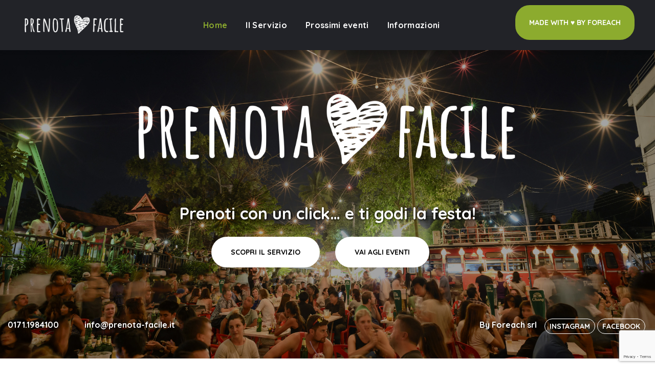

--- FILE ---
content_type: text/html; charset=UTF-8
request_url: https://www.prenota-facile.it/
body_size: 18124
content:
<!DOCTYPE html>
<html lang="it-IT">
<head>
    <meta http-equiv="Content-Type" content="text/html; charset=UTF-8">
    <meta name="viewport" content="width=device-width, initial-scale=1, maximum-scale=1">
    <meta http-equiv="X-UA-Compatible" content="IE=Edge">
    <meta name='robots' content='index, follow, max-image-preview:large, max-snippet:-1, max-video-preview:-1' />

	<!-- This site is optimized with the Yoast SEO plugin v24.9 - https://yoast.com/wordpress/plugins/seo/ -->
	<title>Home - Prenota Facile</title>
	<meta name="description" content="Prenotazioni online per sagre, feste della birra ed eventi nella provincia di Cuneo. Posti limitati, gestione semplice e pagamenti sicuri." />
	<link rel="canonical" href="https://www.prenota-facile.it/" />
	<meta property="og:locale" content="it_IT" />
	<meta property="og:type" content="website" />
	<meta property="og:title" content="Home - Prenota Facile" />
	<meta property="og:description" content="Prenotazioni online per sagre, feste della birra ed eventi nella provincia di Cuneo. Posti limitati, gestione semplice e pagamenti sicuri." />
	<meta property="og:url" content="https://www.prenota-facile.it/" />
	<meta property="og:site_name" content="Prenota Facile" />
	<meta property="article:publisher" content="http://facebook.com/foreachitalia/" />
	<meta property="article:modified_time" content="2025-12-17T10:12:33+00:00" />
	<meta property="og:image" content="https://www.prenota-facile.it/wp-content/uploads/2025/04/prenota-facile-logo-white.png" />
	<meta property="og:image:width" content="1068" />
	<meta property="og:image:height" content="200" />
	<meta property="og:image:type" content="image/png" />
	<meta name="twitter:card" content="summary_large_image" />
	<script type="application/ld+json" class="yoast-schema-graph">{"@context":"https://schema.org","@graph":[{"@type":"WebPage","@id":"https://www.prenota-facile.it/","url":"https://www.prenota-facile.it/","name":"Home - Prenota Facile","isPartOf":{"@id":"https://www.prenota-facile.it/#website"},"about":{"@id":"https://www.prenota-facile.it/#organization"},"primaryImageOfPage":{"@id":"https://www.prenota-facile.it/#primaryimage"},"image":{"@id":"https://www.prenota-facile.it/#primaryimage"},"thumbnailUrl":"https://www.prenota-facile.it/wp-content/uploads/2025/04/prenota-facile-logo-white.png","datePublished":"2023-08-28T09:03:38+00:00","dateModified":"2025-12-17T10:12:33+00:00","description":"Prenotazioni online per sagre, feste della birra ed eventi nella provincia di Cuneo. Posti limitati, gestione semplice e pagamenti sicuri.","breadcrumb":{"@id":"https://www.prenota-facile.it/#breadcrumb"},"inLanguage":"it-IT","potentialAction":[{"@type":"ReadAction","target":["https://www.prenota-facile.it/"]}]},{"@type":"ImageObject","inLanguage":"it-IT","@id":"https://www.prenota-facile.it/#primaryimage","url":"https://www.prenota-facile.it/wp-content/uploads/2025/04/prenota-facile-logo-white.png","contentUrl":"https://www.prenota-facile.it/wp-content/uploads/2025/04/prenota-facile-logo-white.png","width":1068,"height":200},{"@type":"BreadcrumbList","@id":"https://www.prenota-facile.it/#breadcrumb","itemListElement":[{"@type":"ListItem","position":1,"name":"Home"}]},{"@type":"WebSite","@id":"https://www.prenota-facile.it/#website","url":"https://www.prenota-facile.it/","name":"Prenota-Facile","description":"Prenoti con un click e ti godi la festa!","publisher":{"@id":"https://www.prenota-facile.it/#organization"},"potentialAction":[{"@type":"SearchAction","target":{"@type":"EntryPoint","urlTemplate":"https://www.prenota-facile.it/?s={search_term_string}"},"query-input":{"@type":"PropertyValueSpecification","valueRequired":true,"valueName":"search_term_string"}}],"inLanguage":"it-IT"},{"@type":"Organization","@id":"https://www.prenota-facile.it/#organization","name":"Prenota Facile","url":"https://www.prenota-facile.it/","logo":{"@type":"ImageObject","inLanguage":"it-IT","@id":"https://www.prenota-facile.it/#/schema/logo/image/","url":"https://www.prenota-facile.it/wp-content/uploads/2025/04/prenota-facile-logo-white.png","contentUrl":"https://www.prenota-facile.it/wp-content/uploads/2025/04/prenota-facile-logo-white.png","width":1068,"height":200,"caption":"Prenota Facile"},"image":{"@id":"https://www.prenota-facile.it/#/schema/logo/image/"},"sameAs":["http://facebook.com/foreachitalia/","https://www.instagram.com/foreachsrl/"]}]}</script>
	<!-- / Yoast SEO plugin. -->


<link rel='dns-prefetch' href='//www.googletagmanager.com' />
<link rel='dns-prefetch' href='//fonts.googleapis.com' />
<link rel='preconnect' href='https://fonts.gstatic.com' crossorigin />
<link rel="alternate" type="application/rss+xml" title="Prenota Facile &raquo; Feed" href="https://www.prenota-facile.it/feed/" />
<link rel="alternate" type="application/rss+xml" title="Prenota Facile &raquo; Feed dei commenti" href="https://www.prenota-facile.it/comments/feed/" />
<link rel="alternate" title="oEmbed (JSON)" type="application/json+oembed" href="https://www.prenota-facile.it/wp-json/oembed/1.0/embed?url=https%3A%2F%2Fwww.prenota-facile.it%2F" />
<link rel="alternate" title="oEmbed (XML)" type="text/xml+oembed" href="https://www.prenota-facile.it/wp-json/oembed/1.0/embed?url=https%3A%2F%2Fwww.prenota-facile.it%2F&#038;format=xml" />
<style id='wp-img-auto-sizes-contain-inline-css' type='text/css'>
img:is([sizes=auto i],[sizes^="auto," i]){contain-intrinsic-size:3000px 1500px}
/*# sourceURL=wp-img-auto-sizes-contain-inline-css */
</style>
<style id='wp-emoji-styles-inline-css' type='text/css'>

	img.wp-smiley, img.emoji {
		display: inline !important;
		border: none !important;
		box-shadow: none !important;
		height: 1em !important;
		width: 1em !important;
		margin: 0 0.07em !important;
		vertical-align: -0.1em !important;
		background: none !important;
		padding: 0 !important;
	}
/*# sourceURL=wp-emoji-styles-inline-css */
</style>
<style id='classic-theme-styles-inline-css' type='text/css'>
/*! This file is auto-generated */
.wp-block-button__link{color:#fff;background-color:#32373c;border-radius:9999px;box-shadow:none;text-decoration:none;padding:calc(.667em + 2px) calc(1.333em + 2px);font-size:1.125em}.wp-block-file__button{background:#32373c;color:#fff;text-decoration:none}
/*# sourceURL=/wp-includes/css/classic-themes.min.css */
</style>
<link rel='stylesheet' id='contact-form-7-css' href='https://www.prenota-facile.it/wp-content/plugins/contact-form-7/includes/css/styles.css?ver=5.9.3' type='text/css' media='all' />
<link rel='stylesheet' id='wgl-parent-style-css' href='https://www.prenota-facile.it/wp-content/themes/bighearts/style.css?ver=6.9' type='text/css' media='all' />
<link rel='stylesheet' id='bighearts-theme-info-css' href='https://www.prenota-facile.it/wp-content/themes/bighearts-child/style.css?ver=1.0' type='text/css' media='all' />
<style id='bighearts-theme-info-inline-css' type='text/css'>
:root {--bighearts-primary-color: #8CAB2E;--bighearts-secondary-color: #8CAB2E;--bighearts-button-color-idle: #8CAB2E;--bighearts-button-color-hover: #8CAB2E;--bighearts-back-to-top-color: #8cab2e;--bighearts-back-to-top-background: #ffffff;--bighearts-average-of-primary-and-secondary: #8cab2e;--bighearts-body-background: #FFFFFF;--bighearts-header-font-family: Quicksand;--bighearts-header-font-weight: 700;--bighearts-header-font-color: #232323;--bighearts-h1-font-family: Quicksand;--bighearts-h1-font-size: 48px;--bighearts-h1-line-height: 72px;--bighearts-h1-font-weight: 700;--bighearts-h1-text-transform: none;--bighearts-h2-font-family: Quicksand;--bighearts-h2-font-size: 42px;--bighearts-h2-line-height: 60px;--bighearts-h2-font-weight: 700;--bighearts-h2-text-transform: none;--bighearts-h3-font-family: Quicksand;--bighearts-h3-font-size: 36px;--bighearts-h3-line-height: 50px;--bighearts-h3-font-weight: 700;--bighearts-h3-text-transform: none;--bighearts-h4-font-family: Quicksand;--bighearts-h4-font-size: 30px;--bighearts-h4-line-height: 40px;--bighearts-h4-font-weight: 700;--bighearts-h4-text-transform: none;--bighearts-h5-font-family: Quicksand;--bighearts-h5-font-size: 24px;--bighearts-h5-line-height: 38px;--bighearts-h5-font-weight: 700;--bighearts-h5-text-transform: none;--bighearts-h6-font-family: Quicksand;--bighearts-h6-font-size: 18px;--bighearts-h6-line-height: 30px;--bighearts-h6-font-weight: 700;--bighearts-h6-text-transform: none;--bighearts-content-font-family: Nunito Sans;--bighearts-content-font-size: 16px;--bighearts-content-line-height: 1.875;--bighearts-content-font-weight: 400;--bighearts-content-color: #616161;--bighearts-menu-font-family: Quicksand;--bighearts-menu-font-size: 16px;--bighearts-menu-line-height: 30px;--bighearts-menu-font-weight: 700;--bighearts-submenu-font-family: Quicksand;--bighearts-submenu-font-size: 15px;--bighearts-submenu-line-height: 30px;--bighearts-submenu-font-weight: 700;--bighearts-submenu-color: #313131;--bighearts-submenu-background: rgba(255,255,255,1);--bighearts-submenu-mobile-color: #ffffff;--bighearts-submenu-mobile-background: rgba(45,45,45,1);--bighearts-submenu-mobile-overlay: rgba(49, 49, 49, 0.8);--bighearts-additional-font-family: Amatic SC;--bighearts-additional-font-weight: 700;--bighearts-button-font-family: Quicksand;--bighearts-button-font-size: 14px;--bighearts-button-line-height: 28px;--bighearts-button-font-weight: 700;--bighearts-button-text-transform: uppercase;--bighearts-button-letter-spacing: 0;--bighearts-footer-content-color: #ffffff;--bighearts-footer-heading-color: #ffffff;--bighearts-copyright-content-color: #9f9f9f;--bighearts-sidepanel-title-color: #232323;--bighearts-elementor-container-width: 1200px;}@media only screen and (max-width: 1200px) {.wgl-theme-header {background-color: rgba(49,49,49, 1) !important;color: #ffffff !important;}header.wgl-theme-header .wgl-mobile-header {display: block;}.wgl-site-header,.wgl-theme-header .primary-nav {display: none;}.wgl-theme-header .hamburger-box {display: inline-flex;}header.wgl-theme-header .mobile_nav_wrapper .primary-nav {display: block;}.wgl-theme-header .wgl-sticky-header {display: none;}.wgl-page-socials {display: none;}body .wgl-theme-header.header_overlap {position: relative;z-index: 2;}}@media (max-width: 768px) {.page-header {padding-top: 70px !important;padding-bottom: 70px !important;min-height: auto !important;}.page-header_content .page-header_title {color: #ffffff !important; font-size: 38px !important; line-height: 48px !important;}.page-header_content .page-header_breadcrumbs {color: #ffffff !important;font-size: 14px !important;line-height: 24px !important;}.page-header_breadcrumbs .divider:not(:last-child):before {width: 10px;}}
/*# sourceURL=bighearts-theme-info-inline-css */
</style>
<link rel='stylesheet' id='font-awesome-5-all-css' href='https://www.prenota-facile.it/wp-content/themes/bighearts/css/font-awesome-5.min.css?ver=6.9' type='text/css' media='all' />
<link rel='stylesheet' id='bighearts-flaticon-css' href='https://www.prenota-facile.it/wp-content/themes/bighearts/fonts/flaticon/flaticon.css?ver=1.0' type='text/css' media='all' />
<link rel='stylesheet' id='bighearts-main-css' href='https://www.prenota-facile.it/wp-content/themes/bighearts/css/main.min.css?ver=1.0' type='text/css' media='all' />
<link rel='stylesheet' id='bighearts-preloader-css' href='https://www.prenota-facile.it/wp-content/themes/bighearts/css/pluggable/preloader.min.css?ver=1.0' type='text/css' media='all' />
<link rel='stylesheet' id='bighearts-side-panel-css' href='https://www.prenota-facile.it/wp-content/themes/bighearts/css/pluggable/side-panel.min.css?ver=1.0' type='text/css' media='all' />
<link rel='stylesheet' id='bighearts-responsive-css' href='https://www.prenota-facile.it/wp-content/themes/bighearts/css/responsive.min.css?ver=1.0' type='text/css' media='all' />
<link rel='stylesheet' id='bighearts-dynamic-css' href='https://www.prenota-facile.it/wp-content/themes/bighearts/css/dynamic.min.css?ver=1.0' type='text/css' media='all' />
<link rel='stylesheet' id='elementor-frontend-css' href='https://www.prenota-facile.it/wp-content/plugins/elementor/assets/css/frontend-lite.min.css?ver=3.20.1' type='text/css' media='all' />
<style id='elementor-frontend-inline-css' type='text/css'>
.elementor-container > .elementor-row > .elementor-column > .elementor-element-populated,.elementor-container > .elementor-column > .elementor-element-populated {padding-top: 0;padding-bottom: 0;}.elementor-column-gap-default > .elementor-row > .elementor-column > .elementor-element-populated,.elementor-column-gap-default > .elementor-column > .elementor-element-populated {padding-left: 15px;padding-right: 15px;}
/*# sourceURL=elementor-frontend-inline-css */
</style>
<link rel='stylesheet' id='swiper-css' href='https://www.prenota-facile.it/wp-content/plugins/elementor/assets/lib/swiper/v8/css/swiper.min.css?ver=8.4.5' type='text/css' media='all' />
<link rel='stylesheet' id='elementor-post-8-css' href='https://www.prenota-facile.it/wp-content/uploads/elementor/css/post-8.css?ver=1710951475' type='text/css' media='all' />
<link rel='stylesheet' id='elementor-global-css' href='https://www.prenota-facile.it/wp-content/uploads/elementor/css/global.css?ver=1710951476' type='text/css' media='all' />
<link rel='stylesheet' id='elementor-post-8920-css' href='https://www.prenota-facile.it/wp-content/uploads/elementor/css/post-8920.css?ver=1765966356' type='text/css' media='all' />
<link rel="preload" as="style" href="https://fonts.googleapis.com/css?family=Nunito%20Sans:400,600,700%7CQuicksand:700,400,500,600%7CAmatic%20SC:700,400,%20700&#038;display=swap&#038;ver=1741018300" /><link rel="stylesheet" href="https://fonts.googleapis.com/css?family=Nunito%20Sans:400,600,700%7CQuicksand:700,400,500,600%7CAmatic%20SC:700,400,%20700&#038;display=swap&#038;ver=1741018300" media="print" onload="this.media='all'"><noscript><link rel="stylesheet" href="https://fonts.googleapis.com/css?family=Nunito%20Sans:400,600,700%7CQuicksand:700,400,500,600%7CAmatic%20SC:700,400,%20700&#038;display=swap&#038;ver=1741018300" /></noscript><script type="text/javascript" src="https://www.prenota-facile.it/wp-includes/js/jquery/jquery.min.js?ver=3.7.1" id="jquery-core-js"></script>
<script type="text/javascript" src="https://www.prenota-facile.it/wp-includes/js/jquery/jquery-migrate.min.js?ver=3.4.1" id="jquery-migrate-js"></script>

<!-- Snippet del tag Google (gtag.js) aggiunto da Site Kit -->

<!-- Snippet Google Analytics aggiunto da Site Kit -->
<script type="text/javascript" src="https://www.googletagmanager.com/gtag/js?id=GT-WKTSZK93" id="google_gtagjs-js" async></script>
<script type="text/javascript" id="google_gtagjs-js-after">
/* <![CDATA[ */
window.dataLayer = window.dataLayer || [];function gtag(){dataLayer.push(arguments);}
gtag("set","linker",{"domains":["www.prenota-facile.it"]});
gtag("js", new Date());
gtag("set", "developer_id.dZTNiMT", true);
gtag("config", "GT-WKTSZK93");
 window._googlesitekit = window._googlesitekit || {}; window._googlesitekit.throttledEvents = []; window._googlesitekit.gtagEvent = (name, data) => { var key = JSON.stringify( { name, data } ); if ( !! window._googlesitekit.throttledEvents[ key ] ) { return; } window._googlesitekit.throttledEvents[ key ] = true; setTimeout( () => { delete window._googlesitekit.throttledEvents[ key ]; }, 5 ); gtag( "event", name, { ...data, event_source: "site-kit" } ); } 
//# sourceURL=google_gtagjs-js-after
/* ]]> */
</script>

<!-- Snippet del tag Google (gtag.js) finale aggiunto da Site Kit -->
<link rel="https://api.w.org/" href="https://www.prenota-facile.it/wp-json/" /><link rel="alternate" title="JSON" type="application/json" href="https://www.prenota-facile.it/wp-json/wp/v2/pages/8920" /><link rel="EditURI" type="application/rsd+xml" title="RSD" href="https://www.prenota-facile.it/xmlrpc.php?rsd" />
<meta name="generator" content="WordPress 6.9" />
<link rel='shortlink' href='https://www.prenota-facile.it/' />
<meta name="generator" content="Site Kit by Google 1.150.0" /><meta name="generator" content="Elementor 3.20.1; features: e_optimized_assets_loading, e_optimized_css_loading, e_font_icon_svg, additional_custom_breakpoints, block_editor_assets_optimize, e_image_loading_optimization; settings: css_print_method-external, google_font-enabled, font_display-swap">
<meta name="generator" content="Powered by Slider Revolution 6.6.20 - responsive, Mobile-Friendly Slider Plugin for WordPress with comfortable drag and drop interface." />
<link rel="icon" href="https://www.prenota-facile.it/wp-content/uploads/2025/04/cropped-ico-32x32.png" sizes="32x32" />
<link rel="icon" href="https://www.prenota-facile.it/wp-content/uploads/2025/04/cropped-ico-192x192.png" sizes="192x192" />
<link rel="apple-touch-icon" href="https://www.prenota-facile.it/wp-content/uploads/2025/04/cropped-ico-180x180.png" />
<meta name="msapplication-TileImage" content="https://www.prenota-facile.it/wp-content/uploads/2025/04/cropped-ico-270x270.png" />
<script>function setREVStartSize(e){
			//window.requestAnimationFrame(function() {
				window.RSIW = window.RSIW===undefined ? window.innerWidth : window.RSIW;
				window.RSIH = window.RSIH===undefined ? window.innerHeight : window.RSIH;
				try {
					var pw = document.getElementById(e.c).parentNode.offsetWidth,
						newh;
					pw = pw===0 || isNaN(pw) || (e.l=="fullwidth" || e.layout=="fullwidth") ? window.RSIW : pw;
					e.tabw = e.tabw===undefined ? 0 : parseInt(e.tabw);
					e.thumbw = e.thumbw===undefined ? 0 : parseInt(e.thumbw);
					e.tabh = e.tabh===undefined ? 0 : parseInt(e.tabh);
					e.thumbh = e.thumbh===undefined ? 0 : parseInt(e.thumbh);
					e.tabhide = e.tabhide===undefined ? 0 : parseInt(e.tabhide);
					e.thumbhide = e.thumbhide===undefined ? 0 : parseInt(e.thumbhide);
					e.mh = e.mh===undefined || e.mh=="" || e.mh==="auto" ? 0 : parseInt(e.mh,0);
					if(e.layout==="fullscreen" || e.l==="fullscreen")
						newh = Math.max(e.mh,window.RSIH);
					else{
						e.gw = Array.isArray(e.gw) ? e.gw : [e.gw];
						for (var i in e.rl) if (e.gw[i]===undefined || e.gw[i]===0) e.gw[i] = e.gw[i-1];
						e.gh = e.el===undefined || e.el==="" || (Array.isArray(e.el) && e.el.length==0)? e.gh : e.el;
						e.gh = Array.isArray(e.gh) ? e.gh : [e.gh];
						for (var i in e.rl) if (e.gh[i]===undefined || e.gh[i]===0) e.gh[i] = e.gh[i-1];
											
						var nl = new Array(e.rl.length),
							ix = 0,
							sl;
						e.tabw = e.tabhide>=pw ? 0 : e.tabw;
						e.thumbw = e.thumbhide>=pw ? 0 : e.thumbw;
						e.tabh = e.tabhide>=pw ? 0 : e.tabh;
						e.thumbh = e.thumbhide>=pw ? 0 : e.thumbh;
						for (var i in e.rl) nl[i] = e.rl[i]<window.RSIW ? 0 : e.rl[i];
						sl = nl[0];
						for (var i in nl) if (sl>nl[i] && nl[i]>0) { sl = nl[i]; ix=i;}
						var m = pw>(e.gw[ix]+e.tabw+e.thumbw) ? 1 : (pw-(e.tabw+e.thumbw)) / (e.gw[ix]);
						newh =  (e.gh[ix] * m) + (e.tabh + e.thumbh);
					}
					var el = document.getElementById(e.c);
					if (el!==null && el) el.style.height = newh+"px";
					el = document.getElementById(e.c+"_wrapper");
					if (el!==null && el) {
						el.style.height = newh+"px";
						el.style.display = "block";
					}
				} catch(e){
					console.log("Failure at Presize of Slider:" + e)
				}
			//});
		  };</script>
<style id="bighearts_set-dynamic-css" title="dynamic-css" class="redux-options-output">.wgl-footer{padding-top:50px;padding-right:0px;padding-bottom:0px;padding-left:0px;}#side-panel .side-panel_sidebar{padding-top:40px;padding-right:25px;padding-bottom:40px;padding-left:25px;}</style><script></script><style id='global-styles-inline-css' type='text/css'>
:root{--wp--preset--aspect-ratio--square: 1;--wp--preset--aspect-ratio--4-3: 4/3;--wp--preset--aspect-ratio--3-4: 3/4;--wp--preset--aspect-ratio--3-2: 3/2;--wp--preset--aspect-ratio--2-3: 2/3;--wp--preset--aspect-ratio--16-9: 16/9;--wp--preset--aspect-ratio--9-16: 9/16;--wp--preset--color--black: #000000;--wp--preset--color--cyan-bluish-gray: #abb8c3;--wp--preset--color--white: #ffffff;--wp--preset--color--pale-pink: #f78da7;--wp--preset--color--vivid-red: #cf2e2e;--wp--preset--color--luminous-vivid-orange: #ff6900;--wp--preset--color--luminous-vivid-amber: #fcb900;--wp--preset--color--light-green-cyan: #7bdcb5;--wp--preset--color--vivid-green-cyan: #00d084;--wp--preset--color--pale-cyan-blue: #8ed1fc;--wp--preset--color--vivid-cyan-blue: #0693e3;--wp--preset--color--vivid-purple: #9b51e0;--wp--preset--gradient--vivid-cyan-blue-to-vivid-purple: linear-gradient(135deg,rgb(6,147,227) 0%,rgb(155,81,224) 100%);--wp--preset--gradient--light-green-cyan-to-vivid-green-cyan: linear-gradient(135deg,rgb(122,220,180) 0%,rgb(0,208,130) 100%);--wp--preset--gradient--luminous-vivid-amber-to-luminous-vivid-orange: linear-gradient(135deg,rgb(252,185,0) 0%,rgb(255,105,0) 100%);--wp--preset--gradient--luminous-vivid-orange-to-vivid-red: linear-gradient(135deg,rgb(255,105,0) 0%,rgb(207,46,46) 100%);--wp--preset--gradient--very-light-gray-to-cyan-bluish-gray: linear-gradient(135deg,rgb(238,238,238) 0%,rgb(169,184,195) 100%);--wp--preset--gradient--cool-to-warm-spectrum: linear-gradient(135deg,rgb(74,234,220) 0%,rgb(151,120,209) 20%,rgb(207,42,186) 40%,rgb(238,44,130) 60%,rgb(251,105,98) 80%,rgb(254,248,76) 100%);--wp--preset--gradient--blush-light-purple: linear-gradient(135deg,rgb(255,206,236) 0%,rgb(152,150,240) 100%);--wp--preset--gradient--blush-bordeaux: linear-gradient(135deg,rgb(254,205,165) 0%,rgb(254,45,45) 50%,rgb(107,0,62) 100%);--wp--preset--gradient--luminous-dusk: linear-gradient(135deg,rgb(255,203,112) 0%,rgb(199,81,192) 50%,rgb(65,88,208) 100%);--wp--preset--gradient--pale-ocean: linear-gradient(135deg,rgb(255,245,203) 0%,rgb(182,227,212) 50%,rgb(51,167,181) 100%);--wp--preset--gradient--electric-grass: linear-gradient(135deg,rgb(202,248,128) 0%,rgb(113,206,126) 100%);--wp--preset--gradient--midnight: linear-gradient(135deg,rgb(2,3,129) 0%,rgb(40,116,252) 100%);--wp--preset--font-size--small: 13px;--wp--preset--font-size--medium: 20px;--wp--preset--font-size--large: 36px;--wp--preset--font-size--x-large: 42px;--wp--preset--spacing--20: 0.44rem;--wp--preset--spacing--30: 0.67rem;--wp--preset--spacing--40: 1rem;--wp--preset--spacing--50: 1.5rem;--wp--preset--spacing--60: 2.25rem;--wp--preset--spacing--70: 3.38rem;--wp--preset--spacing--80: 5.06rem;--wp--preset--shadow--natural: 6px 6px 9px rgba(0, 0, 0, 0.2);--wp--preset--shadow--deep: 12px 12px 50px rgba(0, 0, 0, 0.4);--wp--preset--shadow--sharp: 6px 6px 0px rgba(0, 0, 0, 0.2);--wp--preset--shadow--outlined: 6px 6px 0px -3px rgb(255, 255, 255), 6px 6px rgb(0, 0, 0);--wp--preset--shadow--crisp: 6px 6px 0px rgb(0, 0, 0);}:where(.is-layout-flex){gap: 0.5em;}:where(.is-layout-grid){gap: 0.5em;}body .is-layout-flex{display: flex;}.is-layout-flex{flex-wrap: wrap;align-items: center;}.is-layout-flex > :is(*, div){margin: 0;}body .is-layout-grid{display: grid;}.is-layout-grid > :is(*, div){margin: 0;}:where(.wp-block-columns.is-layout-flex){gap: 2em;}:where(.wp-block-columns.is-layout-grid){gap: 2em;}:where(.wp-block-post-template.is-layout-flex){gap: 1.25em;}:where(.wp-block-post-template.is-layout-grid){gap: 1.25em;}.has-black-color{color: var(--wp--preset--color--black) !important;}.has-cyan-bluish-gray-color{color: var(--wp--preset--color--cyan-bluish-gray) !important;}.has-white-color{color: var(--wp--preset--color--white) !important;}.has-pale-pink-color{color: var(--wp--preset--color--pale-pink) !important;}.has-vivid-red-color{color: var(--wp--preset--color--vivid-red) !important;}.has-luminous-vivid-orange-color{color: var(--wp--preset--color--luminous-vivid-orange) !important;}.has-luminous-vivid-amber-color{color: var(--wp--preset--color--luminous-vivid-amber) !important;}.has-light-green-cyan-color{color: var(--wp--preset--color--light-green-cyan) !important;}.has-vivid-green-cyan-color{color: var(--wp--preset--color--vivid-green-cyan) !important;}.has-pale-cyan-blue-color{color: var(--wp--preset--color--pale-cyan-blue) !important;}.has-vivid-cyan-blue-color{color: var(--wp--preset--color--vivid-cyan-blue) !important;}.has-vivid-purple-color{color: var(--wp--preset--color--vivid-purple) !important;}.has-black-background-color{background-color: var(--wp--preset--color--black) !important;}.has-cyan-bluish-gray-background-color{background-color: var(--wp--preset--color--cyan-bluish-gray) !important;}.has-white-background-color{background-color: var(--wp--preset--color--white) !important;}.has-pale-pink-background-color{background-color: var(--wp--preset--color--pale-pink) !important;}.has-vivid-red-background-color{background-color: var(--wp--preset--color--vivid-red) !important;}.has-luminous-vivid-orange-background-color{background-color: var(--wp--preset--color--luminous-vivid-orange) !important;}.has-luminous-vivid-amber-background-color{background-color: var(--wp--preset--color--luminous-vivid-amber) !important;}.has-light-green-cyan-background-color{background-color: var(--wp--preset--color--light-green-cyan) !important;}.has-vivid-green-cyan-background-color{background-color: var(--wp--preset--color--vivid-green-cyan) !important;}.has-pale-cyan-blue-background-color{background-color: var(--wp--preset--color--pale-cyan-blue) !important;}.has-vivid-cyan-blue-background-color{background-color: var(--wp--preset--color--vivid-cyan-blue) !important;}.has-vivid-purple-background-color{background-color: var(--wp--preset--color--vivid-purple) !important;}.has-black-border-color{border-color: var(--wp--preset--color--black) !important;}.has-cyan-bluish-gray-border-color{border-color: var(--wp--preset--color--cyan-bluish-gray) !important;}.has-white-border-color{border-color: var(--wp--preset--color--white) !important;}.has-pale-pink-border-color{border-color: var(--wp--preset--color--pale-pink) !important;}.has-vivid-red-border-color{border-color: var(--wp--preset--color--vivid-red) !important;}.has-luminous-vivid-orange-border-color{border-color: var(--wp--preset--color--luminous-vivid-orange) !important;}.has-luminous-vivid-amber-border-color{border-color: var(--wp--preset--color--luminous-vivid-amber) !important;}.has-light-green-cyan-border-color{border-color: var(--wp--preset--color--light-green-cyan) !important;}.has-vivid-green-cyan-border-color{border-color: var(--wp--preset--color--vivid-green-cyan) !important;}.has-pale-cyan-blue-border-color{border-color: var(--wp--preset--color--pale-cyan-blue) !important;}.has-vivid-cyan-blue-border-color{border-color: var(--wp--preset--color--vivid-cyan-blue) !important;}.has-vivid-purple-border-color{border-color: var(--wp--preset--color--vivid-purple) !important;}.has-vivid-cyan-blue-to-vivid-purple-gradient-background{background: var(--wp--preset--gradient--vivid-cyan-blue-to-vivid-purple) !important;}.has-light-green-cyan-to-vivid-green-cyan-gradient-background{background: var(--wp--preset--gradient--light-green-cyan-to-vivid-green-cyan) !important;}.has-luminous-vivid-amber-to-luminous-vivid-orange-gradient-background{background: var(--wp--preset--gradient--luminous-vivid-amber-to-luminous-vivid-orange) !important;}.has-luminous-vivid-orange-to-vivid-red-gradient-background{background: var(--wp--preset--gradient--luminous-vivid-orange-to-vivid-red) !important;}.has-very-light-gray-to-cyan-bluish-gray-gradient-background{background: var(--wp--preset--gradient--very-light-gray-to-cyan-bluish-gray) !important;}.has-cool-to-warm-spectrum-gradient-background{background: var(--wp--preset--gradient--cool-to-warm-spectrum) !important;}.has-blush-light-purple-gradient-background{background: var(--wp--preset--gradient--blush-light-purple) !important;}.has-blush-bordeaux-gradient-background{background: var(--wp--preset--gradient--blush-bordeaux) !important;}.has-luminous-dusk-gradient-background{background: var(--wp--preset--gradient--luminous-dusk) !important;}.has-pale-ocean-gradient-background{background: var(--wp--preset--gradient--pale-ocean) !important;}.has-electric-grass-gradient-background{background: var(--wp--preset--gradient--electric-grass) !important;}.has-midnight-gradient-background{background: var(--wp--preset--gradient--midnight) !important;}.has-small-font-size{font-size: var(--wp--preset--font-size--small) !important;}.has-medium-font-size{font-size: var(--wp--preset--font-size--medium) !important;}.has-large-font-size{font-size: var(--wp--preset--font-size--large) !important;}.has-x-large-font-size{font-size: var(--wp--preset--font-size--x-large) !important;}
/*# sourceURL=global-styles-inline-css */
</style>
<link rel='stylesheet' id='e-animations-css' href='https://www.prenota-facile.it/wp-content/plugins/elementor/assets/lib/animations/animations.min.css?ver=3.20.1' type='text/css' media='all' />
<link rel='stylesheet' id='rs-plugin-settings-css' href='https://www.prenota-facile.it/wp-content/plugins/revslider/public/assets/css/rs6.css?ver=6.6.20' type='text/css' media='all' />
<style id='rs-plugin-settings-inline-css' type='text/css'>
#rs-demo-id {}
/*# sourceURL=rs-plugin-settings-inline-css */
</style>
</head>

<body class="home wp-singular page-template-default page page-id-8920 wp-theme-bighearts wp-child-theme-bighearts-child elementor-default elementor-kit-8 elementor-page elementor-page-8920">
    <div id="preloader-wrapper"  style="background-color: #ffffff;"><div class="preloader-container"><div  style="background-color: #8cab2e;"></div><div  style="background-color: #8cab2e;"></div><div  style="background-color: #8cab2e;"></div><div  style="background-color: #8cab2e;"></div><div  style="background-color: #8cab2e;"></div><div  style="background-color: #8cab2e;"></div><div  style="background-color: #8cab2e;"></div><div  style="background-color: #8cab2e;"></div><div  style="background-color: #8cab2e;"></div></div></div></div><header class="wgl-theme-header header_shadow"><div class="wgl-site-header mobile_header_custom"><div class="container-wrapper"><div class="wgl-header-row wgl-header-row-section_middle" style="background-color: rgba(34,35,40,1);color: #ffffff;"><div class="fullwidth-wrapper"><div class="wgl-header-row_wrapper" style="height: 98px;"><div class='position_left_middle header_side display_normal v_align_middle h_align_left'><div class="header_area_container"><div class='header_spacing spacer_2' style='width:40px;'></div><div class="wgl-logotype-container default_logo"><a href="https://www.prenota-facile.it/"><img class="default_logo" src="https://www.prenota-facile.it/wp-content/uploads/2024/03/prenota-facile.png" alt="logotype" style="height: 55px;"></a></div></div></div><div class='position_center_middle header_side display_normal v_align_middle h_align_left'><div class="header_area_container"><nav class="primary-nav"  style="height: 98px;"><ul id="menu-menu-principale" class="menu"><li id="menu-item-9598" class="menu-item menu-item-type-post_type menu-item-object-page menu-item-home current-menu-item page_item page-item-8920 current_page_item menu-item-9598"><a href="https://www.prenota-facile.it/"><span><span class="item_text">Home</span></span><i class="menu-item__plus"></i></a></li><li id="menu-item-9599" class="menu-item menu-item-type-post_type menu-item-object-page menu-item-9599"><a href="https://www.prenota-facile.it/il-servizio/"><span><span class="item_text">Il Servizio</span></span><i class="menu-item__plus"></i></a></li><li id="menu-item-9989" class="menu-item menu-item-type-custom menu-item-object-custom menu-item-9989"><a href="https://www.prenota-facile.it/eventi/"><span><span class="item_text">Prossimi eventi</span></span><i class="menu-item__plus"></i></a></li><li id="menu-item-9936" class="menu-item menu-item-type-post_type menu-item-object-page menu-item-9936"><a href="https://www.prenota-facile.it/contatti/"><span><span class="item_text">Informazioni</span></span><i class="menu-item__plus"></i></a></li></ul></nav><div class="hamburger-box"><div class="hamburger-inner"><span></span><span></span><span></span></div></div></div></div><div class='position_right_middle header_side display_normal v_align_middle h_align_right'><div class="header_area_container"><div class="header_button"><div class="wrapper"><div class="elementor-button-wrapper"><a href="https://www.foreach.it" class="elementor-button-link wgl-button btn-size-md" target="_blank" id="bighearts_button_696d0f9aac89e" role="button"><span class="button-content-wrapper"><span class="wgl-button-text">made with ♥ by foreach</span></span></a></div></div></div><div class='header_spacing spacer_3' style='width:40px;'></div></div></div></div></div></div></div></div><div class='wgl-sticky-header wgl-sticky-element header_sticky_shadow' data-style="standard"><div class="container-wrapper"><div class="wgl-header-row wgl-header-row-section_middle" style="background-color: rgba(34,35,40,1);color: #ffffff;"><div class="fullwidth-wrapper"><div class="wgl-header-row_wrapper" style="height: 98px;"><div class='position_left_middle header_side display_normal v_align_middle h_align_left'><div class="header_area_container"><div class='header_spacing spacer_2' style='width:40px;'></div><div class="wgl-logotype-container default_logo"><a href="https://www.prenota-facile.it/"><img class="default_logo" src="https://www.prenota-facile.it/wp-content/uploads/2024/03/prenota-facile.png" alt="logotype" style="height: 55px;"></a></div></div></div><div class='position_center_middle header_side display_normal v_align_middle h_align_left'><div class="header_area_container"><nav class="primary-nav"  style="height: 98px;"><ul id="menu-menu-principale-1" class="menu"><li class="menu-item menu-item-type-post_type menu-item-object-page menu-item-home current-menu-item page_item page-item-8920 current_page_item menu-item-9598"><a href="https://www.prenota-facile.it/"><span><span class="item_text">Home</span></span><i class="menu-item__plus"></i></a></li><li class="menu-item menu-item-type-post_type menu-item-object-page menu-item-9599"><a href="https://www.prenota-facile.it/il-servizio/"><span><span class="item_text">Il Servizio</span></span><i class="menu-item__plus"></i></a></li><li class="menu-item menu-item-type-custom menu-item-object-custom menu-item-9989"><a href="https://www.prenota-facile.it/eventi/"><span><span class="item_text">Prossimi eventi</span></span><i class="menu-item__plus"></i></a></li><li class="menu-item menu-item-type-post_type menu-item-object-page menu-item-9936"><a href="https://www.prenota-facile.it/contatti/"><span><span class="item_text">Informazioni</span></span><i class="menu-item__plus"></i></a></li></ul></nav><div class="hamburger-box"><div class="hamburger-inner"><span></span><span></span><span></span></div></div></div></div><div class='position_right_middle header_side display_normal v_align_middle h_align_right'><div class="header_area_container"><div class="header_button"><div class="wrapper"><div class="elementor-button-wrapper"><a href="https://www.foreach.it" class="elementor-button-link wgl-button btn-size-md" target="_blank" id="bighearts_button_696d0f9aad590" role="button"><span class="button-content-wrapper"><span class="wgl-button-text">made with ♥ by foreach</span></span></a></div></div></div><div class='header_spacing spacer_3' style='width:40px;'></div></div></div></div></div></div></div></div><div class="wgl-mobile-header" style="background-color: rgba(49,49,49, 1);color: #ffffff;"><div class='container-wrapper'><div class="wgl-header-row wgl-header-row-section"><div class="wgl-container"><div class="wgl-header-row_wrapper" style="height: 100px;"><div class='position_left header_side'><div class="header_area_container"><nav class="primary-nav"  style="height: 100px;"><ul id="menu-menu-principale-2" class="menu"><li class="menu-item menu-item-type-post_type menu-item-object-page menu-item-home current-menu-item page_item page-item-8920 current_page_item menu-item-9598"><a href="https://www.prenota-facile.it/"><span><span class="item_text">Home</span></span><i class="menu-item__plus"></i></a></li><li class="menu-item menu-item-type-post_type menu-item-object-page menu-item-9599"><a href="https://www.prenota-facile.it/il-servizio/"><span><span class="item_text">Il Servizio</span></span><i class="menu-item__plus"></i></a></li><li class="menu-item menu-item-type-custom menu-item-object-custom menu-item-9989"><a href="https://www.prenota-facile.it/eventi/"><span><span class="item_text">Prossimi eventi</span></span><i class="menu-item__plus"></i></a></li><li class="menu-item menu-item-type-post_type menu-item-object-page menu-item-9936"><a href="https://www.prenota-facile.it/contatti/"><span><span class="item_text">Informazioni</span></span><i class="menu-item__plus"></i></a></li></ul></nav><div class="hamburger-box"><div class="hamburger-inner"><span></span><span></span><span></span></div></div></div></div><div class='position_center header_side'><div class="header_area_container"><div class="wgl-logotype-container logo-mobile"><a href="https://www.prenota-facile.it/"><img class="logo-mobile" src="https://www.prenota-facile.it/wp-content/uploads/2024/03/prenota-facile.png" alt="logotype" style="height: 55px;"></a></div></div></div><div class='position_right header_side'></div></div></div></div><div class='mobile_nav_wrapper' data-mobile-width='1200'><div class="container-wrapper"><div class="wgl-menu_overlay"></div><div class="wgl-menu_outer menu-position_left" id="wgl-perfect-container"><div class="wgl-menu-outer_header"><div class="mobile-hamburger-close"><div class="hamburger-box"><div class="hamburger-inner"><span></span><span></span><span></span></div></div></div></div><div class="wgl-menu-outer_content"><div class="wgl-logotype-container logo-menu"><a href="https://www.prenota-facile.it/"><img class="logo-menu" src="https://www.prenota-facile.it/wp-content/uploads/2024/03/prenota-facile.png" alt="logotype" style="height: 55px;"></a></div><nav class="primary-nav"><ul id="menu-menu-principale-3" class="menu"><li class="menu-item menu-item-type-post_type menu-item-object-page menu-item-home current-menu-item page_item page-item-8920 current_page_item menu-item-9598"><a href="https://www.prenota-facile.it/"><span><span class="item_text">Home</span></span><i class="menu-item__plus"></i></a></li><li class="menu-item menu-item-type-post_type menu-item-object-page menu-item-9599"><a href="https://www.prenota-facile.it/il-servizio/"><span><span class="item_text">Il Servizio</span></span><i class="menu-item__plus"></i></a></li><li class="menu-item menu-item-type-custom menu-item-object-custom menu-item-9989"><a href="https://www.prenota-facile.it/eventi/"><span><span class="item_text">Prossimi eventi</span></span><i class="menu-item__plus"></i></a></li><li class="menu-item menu-item-type-post_type menu-item-object-page menu-item-9936"><a href="https://www.prenota-facile.it/contatti/"><span><span class="item_text">Informazioni</span></span><i class="menu-item__plus"></i></a></li></ul></nav><div class="header_search search_mobile_menu"><div class="header_search-field"><form role="search" method="get" action="https://www.prenota-facile.it/" class="search-form"><input required type="text" id="search-form-696d0f9aae845" class="search-field" placeholder="Search &hellip;" value="" name="s"><input class="search-button" type="submit" value="Search"><i class="search__icon flaticon-loupe"></i></form></div></div></div></div></div></div></div></div></header><div class="side-panel_overlay"></div><section id="side-panel" class="side-panel_widgets side-panel_position_left" style="background-color: rgba(34,35,37,1);color: rgba(255,255,255,1);width: 350px;text-align: left;"><button class="side-panel_close"><span class="side-panel_close_icon"><span></span><span></span></span></button><div class="side-panel_sidebar" style="padding-top:40px; padding-bottom:40px; padding-left:25px; padding-right:25px;"></div></section>    <main id="main" class="site-main">
<div class="wgl-container"><div class="row "><div id="main-content" class="wgl_col-12">		<div data-elementor-type="wp-page" data-elementor-id="8920" class="elementor elementor-8920">
						<section class="elementor-section elementor-top-section elementor-element elementor-element-56dca14 elementor-section-boxed elementor-section-height-default elementor-section-height-default" data-id="56dca14" data-element_type="section" id="pf-homepage-header" data-settings="{&quot;background_background&quot;:&quot;classic&quot;}">
							<div class="elementor-background-overlay"></div>
							<div class="elementor-container elementor-column-gap-default">
					<div class="elementor-column elementor-col-100 elementor-top-column elementor-element elementor-element-d22cace" data-id="d22cace" data-element_type="column">
			<div class="elementor-widget-wrap elementor-element-populated">
						<div class="elementor-element elementor-element-bc99f27 elementor-widget elementor-widget-spacer" data-id="bc99f27" data-element_type="widget" data-widget_type="spacer.default">
				<div class="elementor-widget-container">
			<style>/*! elementor - v3.20.0 - 13-03-2024 */
.elementor-column .elementor-spacer-inner{height:var(--spacer-size)}.e-con{--container-widget-width:100%}.e-con-inner>.elementor-widget-spacer,.e-con>.elementor-widget-spacer{width:var(--container-widget-width,var(--spacer-size));--align-self:var(--container-widget-align-self,initial);--flex-shrink:0}.e-con-inner>.elementor-widget-spacer>.elementor-widget-container,.e-con>.elementor-widget-spacer>.elementor-widget-container{height:100%;width:100%}.e-con-inner>.elementor-widget-spacer>.elementor-widget-container>.elementor-spacer,.e-con>.elementor-widget-spacer>.elementor-widget-container>.elementor-spacer{height:100%}.e-con-inner>.elementor-widget-spacer>.elementor-widget-container>.elementor-spacer>.elementor-spacer-inner,.e-con>.elementor-widget-spacer>.elementor-widget-container>.elementor-spacer>.elementor-spacer-inner{height:var(--container-widget-height,var(--spacer-size))}.e-con-inner>.elementor-widget-spacer.elementor-widget-empty,.e-con>.elementor-widget-spacer.elementor-widget-empty{position:relative;min-height:22px;min-width:22px}.e-con-inner>.elementor-widget-spacer.elementor-widget-empty .elementor-widget-empty-icon,.e-con>.elementor-widget-spacer.elementor-widget-empty .elementor-widget-empty-icon{position:absolute;top:0;bottom:0;left:0;right:0;margin:auto;padding:0;width:22px;height:22px}</style>		<div class="elementor-spacer">
			<div class="elementor-spacer-inner"></div>
		</div>
				</div>
				</div>
				<div class="elementor-element elementor-element-b9d7a6f elementor-hidden-tablet elementor-hidden-mobile elementor-invisible elementor-widget elementor-widget-image" data-id="b9d7a6f" data-element_type="widget" data-settings="{&quot;_animation&quot;:&quot;zoomIn&quot;,&quot;_animation_delay&quot;:100}" data-widget_type="image.default">
				<div class="elementor-widget-container">
			<style>/*! elementor - v3.20.0 - 13-03-2024 */
.elementor-widget-image{text-align:center}.elementor-widget-image a{display:inline-block}.elementor-widget-image a img[src$=".svg"]{width:48px}.elementor-widget-image img{vertical-align:middle;display:inline-block}</style>										<img fetchpriority="high" decoding="async" width="1068" height="200" src="https://www.prenota-facile.it/wp-content/uploads/2025/04/prenota-facile-logo-white.png" class="attachment-full size-full wp-image-10140" alt="" srcset="https://www.prenota-facile.it/wp-content/uploads/2025/04/prenota-facile-logo-white.png 1068w, https://www.prenota-facile.it/wp-content/uploads/2025/04/prenota-facile-logo-white-300x56.png 300w, https://www.prenota-facile.it/wp-content/uploads/2025/04/prenota-facile-logo-white-1024x192.png 1024w, https://www.prenota-facile.it/wp-content/uploads/2025/04/prenota-facile-logo-white-768x144.png 768w" sizes="(max-width: 1068px) 100vw, 1068px" />													</div>
				</div>
				<div class="elementor-element elementor-element-eab817a elementor-widget elementor-widget-spacer" data-id="eab817a" data-element_type="widget" data-widget_type="spacer.default">
				<div class="elementor-widget-container">
					<div class="elementor-spacer">
			<div class="elementor-spacer-inner"></div>
		</div>
				</div>
				</div>
				<div class="elementor-element elementor-element-cab4a66 elementor-widget elementor-widget-spacer" data-id="cab4a66" data-element_type="widget" data-widget_type="spacer.default">
				<div class="elementor-widget-container">
					<div class="elementor-spacer">
			<div class="elementor-spacer-inner"></div>
		</div>
				</div>
				</div>
				<div class="elementor-element elementor-element-ca3935a elementor-invisible elementor-widget elementor-widget-text-editor" data-id="ca3935a" data-element_type="widget" data-settings="{&quot;_animation&quot;:&quot;fadeInUp&quot;,&quot;_animation_delay&quot;:400}" data-widget_type="text-editor.default">
				<div class="elementor-widget-container">
			<style>/*! elementor - v3.20.0 - 13-03-2024 */
.elementor-widget-text-editor.elementor-drop-cap-view-stacked .elementor-drop-cap{background-color:#69727d;color:#fff}.elementor-widget-text-editor.elementor-drop-cap-view-framed .elementor-drop-cap{color:#69727d;border:3px solid;background-color:transparent}.elementor-widget-text-editor:not(.elementor-drop-cap-view-default) .elementor-drop-cap{margin-top:8px}.elementor-widget-text-editor:not(.elementor-drop-cap-view-default) .elementor-drop-cap-letter{width:1em;height:1em}.elementor-widget-text-editor .elementor-drop-cap{float:left;text-align:center;line-height:1;font-size:50px}.elementor-widget-text-editor .elementor-drop-cap-letter{display:inline-block}</style>				<h1 style="color: #ffffff; font-size: 2rem; line-height:1.1;">Prenoti con un click&#8230; e ti godi la festa!</h1>						</div>
				</div>
				<div class="elementor-element elementor-element-430d7d4 elementor-widget elementor-widget-spacer" data-id="430d7d4" data-element_type="widget" data-widget_type="spacer.default">
				<div class="elementor-widget-container">
					<div class="elementor-spacer">
			<div class="elementor-spacer-inner"></div>
		</div>
				</div>
				</div>
				<section class="elementor-section elementor-inner-section elementor-element elementor-element-98a9ddc elementor-section-full_width elementor-section-content-middle elementor-section-height-default elementor-section-height-default" data-id="98a9ddc" data-element_type="section">
						<div class="elementor-container elementor-column-gap-no">
					<div class="elementor-column elementor-col-50 elementor-inner-column elementor-element elementor-element-4d5952a" data-id="4d5952a" data-element_type="column">
			<div class="elementor-widget-wrap elementor-element-populated">
						<div class="elementor-element elementor-element-e189544 aright a-mobilecenter elementor-invisible elementor-widget elementor-widget-wgl-button" data-id="e189544" data-element_type="widget" data-settings="{&quot;_animation&quot;:&quot;fadeInUp&quot;,&quot;_animation_delay&quot;:550}" data-widget_type="wgl-button.default">
				<div class="elementor-widget-container">
			<div class="button-wrapper"><a  class="wgl-button btn-size-lg " role="button" href="https://www.prenota-facile.it/il-servizio/"><div class="button-content-wrapper "><span class="wgl-button-text">SCOPRI IL SERVIZIO</span></div></a></div>		</div>
				</div>
					</div>
		</div>
				<div class="elementor-column elementor-col-50 elementor-inner-column elementor-element elementor-element-60456cb" data-id="60456cb" data-element_type="column">
			<div class="elementor-widget-wrap elementor-element-populated">
						<div class="elementor-element elementor-element-2e9e382 aleft a-mobilecenter elementor-invisible elementor-widget elementor-widget-wgl-button" data-id="2e9e382" data-element_type="widget" data-settings="{&quot;_animation&quot;:&quot;fadeInUp&quot;,&quot;_animation_delay&quot;:550}" data-widget_type="wgl-button.default">
				<div class="elementor-widget-container">
			<div class="button-wrapper"><a  class="wgl-button btn-size-lg " role="button" href="https://www.prenota-facile.it/eventi/"><div class="button-content-wrapper "><span class="wgl-button-text">VAI AGLI EVENTI</span></div></a></div>		</div>
				</div>
					</div>
		</div>
					</div>
		</section>
				<div class="elementor-element elementor-element-fc6959c elementor-widget elementor-widget-spacer" data-id="fc6959c" data-element_type="widget" data-widget_type="spacer.default">
				<div class="elementor-widget-container">
					<div class="elementor-spacer">
			<div class="elementor-spacer-inner"></div>
		</div>
				</div>
				</div>
				<section class="elementor-section elementor-inner-section elementor-element elementor-element-759322f elementor-section-full_width elementor-section-content-middle elementor-section-height-default elementor-section-height-default" data-id="759322f" data-element_type="section">
						<div class="elementor-container elementor-column-gap-no">
					<div class="elementor-column elementor-col-50 elementor-inner-column elementor-element elementor-element-8f5cf7f" data-id="8f5cf7f" data-element_type="column">
			<div class="elementor-widget-wrap elementor-element-populated">
						<div class="elementor-element elementor-element-2686136 elementor-widget__width-auto elementor-widget elementor-widget-wgl-info-box" data-id="2686136" data-element_type="widget" data-widget_type="wgl-info-box.default">
				<div class="elementor-widget-container">
			<a class="wgl-infobox__link" href="tel:+3901711984100"></a><div class="wgl-infobox"><div class="wgl-infobox_wrapper"><div class="content_wrapper"><div class="wgl-infobox-title_wrapper"><h3 class="wgl-infobox_title"><span class="wgl-infobox_title-idle">0171.1984100</span></h3></div></div></div></div>		</div>
				</div>
				<div class="elementor-element elementor-element-62543c4 elementor-widget__width-auto aleft elementor-widget elementor-widget-wgl-info-box" data-id="62543c4" data-element_type="widget" data-widget_type="wgl-info-box.default">
				<div class="elementor-widget-container">
			<a class="wgl-infobox__link" href="mailto:info@prenota-facile.it"></a><div class="wgl-infobox"><div class="wgl-infobox_wrapper"><div class="content_wrapper"><div class="wgl-infobox-title_wrapper"><h3 class="wgl-infobox_title"><span class="wgl-infobox_title-idle">info@prenota-facile.it</span></h3></div></div></div></div>		</div>
				</div>
					</div>
		</div>
				<div class="elementor-column elementor-col-50 elementor-inner-column elementor-element elementor-element-3d6c3f8" data-id="3d6c3f8" data-element_type="column">
			<div class="elementor-widget-wrap elementor-element-populated">
						<div class="elementor-element elementor-element-ffd3a47 elementor-widget__width-auto aleft elementor-widget elementor-widget-wgl-info-box" data-id="ffd3a47" data-element_type="widget" data-widget_type="wgl-info-box.default">
				<div class="elementor-widget-container">
			<a class="wgl-infobox__link" href="https://www.foreach.it/"></a><div class="wgl-infobox"><div class="wgl-infobox_wrapper"><div class="content_wrapper"><div class="wgl-infobox-title_wrapper"><h3 class="wgl-infobox_title"><span class="wgl-infobox_title-idle">By Foreach srl</span></h3></div></div></div></div>		</div>
				</div>
				<div class="elementor-element elementor-element-2443dca elementor-widget__width-auto elementor-widget elementor-widget-wgl-button" data-id="2443dca" data-element_type="widget" data-widget_type="wgl-button.default">
				<div class="elementor-widget-container">
			<div class="button-wrapper"><a  class="wgl-button btn-size-sm " role="button" href="https://www.instagram.com/foreachsrl/"><div class="button-content-wrapper "><span class="wgl-button-text">INSTAGRAM</span></div></a></div>		</div>
				</div>
				<div class="elementor-element elementor-element-6d6b45a elementor-widget__width-auto elementor-widget elementor-widget-wgl-button" data-id="6d6b45a" data-element_type="widget" data-widget_type="wgl-button.default">
				<div class="elementor-widget-container">
			<div class="button-wrapper"><a  class="wgl-button btn-size-sm " role="button" href="https://www.facebook.com/foreachitalia"><div class="button-content-wrapper "><span class="wgl-button-text">FACEBOOK</span></div></a></div>		</div>
				</div>
					</div>
		</div>
					</div>
		</section>
				<div class="elementor-element elementor-element-b13c08d elementor-widget elementor-widget-spacer" data-id="b13c08d" data-element_type="widget" data-widget_type="spacer.default">
				<div class="elementor-widget-container">
					<div class="elementor-spacer">
			<div class="elementor-spacer-inner"></div>
		</div>
				</div>
				</div>
					</div>
		</div>
					</div>
		</section>
		<div class="elementor-element elementor-element-c5250c9 e-grid e-con-boxed e-con e-parent" data-id="c5250c9" data-element_type="container" data-core-v316-plus="true">
					<div class="e-con-inner">
				<div class="elementor-element elementor-element-663f551 elementor-widget elementor-widget-image" data-id="663f551" data-element_type="widget" data-widget_type="image.default">
				<div class="elementor-widget-container">
														<a href="https://event1.it?utm_source=prenota-facile&#038;utm_medium=banner&#038;utm_campaign=event1-2025" target="_blank">
							<img decoding="async" width="1000" height="300" src="https://www.prenota-facile.it/wp-content/uploads/2025/12/event1.webp" class="attachment-large size-large wp-image-10215" alt="Event1 - Il portale degli eventi" srcset="https://www.prenota-facile.it/wp-content/uploads/2025/12/event1.webp 1000w, https://www.prenota-facile.it/wp-content/uploads/2025/12/event1-300x90.webp 300w, https://www.prenota-facile.it/wp-content/uploads/2025/12/event1-768x230.webp 768w" sizes="(max-width: 1000px) 100vw, 1000px" />								</a>
													</div>
				</div>
		<div class="elementor-element elementor-element-54e3383 e-grid e-con-boxed e-con e-child" data-id="54e3383" data-element_type="container">
					<div class="e-con-inner">
				<div class="elementor-element elementor-element-5e9a86d elementor-widget elementor-widget-heading" data-id="5e9a86d" data-element_type="widget" data-widget_type="heading.default">
				<div class="elementor-widget-container">
			<style>/*! elementor - v3.20.0 - 13-03-2024 */
.elementor-heading-title{padding:0;margin:0;line-height:1}.elementor-widget-heading .elementor-heading-title[class*=elementor-size-]>a{color:inherit;font-size:inherit;line-height:inherit}.elementor-widget-heading .elementor-heading-title.elementor-size-small{font-size:15px}.elementor-widget-heading .elementor-heading-title.elementor-size-medium{font-size:19px}.elementor-widget-heading .elementor-heading-title.elementor-size-large{font-size:29px}.elementor-widget-heading .elementor-heading-title.elementor-size-xl{font-size:39px}.elementor-widget-heading .elementor-heading-title.elementor-size-xxl{font-size:59px}</style><h6 class="elementor-heading-title elementor-size-default">Non solo prenotazioni... Abbiamo un nuovo partner al nostro fianco per dare ai tuoi eventi più visibilità, più clienti e una presenza online davvero vincente.</h6>		</div>
				</div>
				<div class="elementor-element elementor-element-5eebe8a aleft a-mobileleft elementor-widget elementor-widget-wgl-button" data-id="5eebe8a" data-element_type="widget" data-widget_type="wgl-button.default">
				<div class="elementor-widget-container">
			<div class="button-wrapper"><a  class="wgl-button btn-size-xl " role="button" href="https://event1.it/sponsorizza-evento?utm_source=prenota-facile&#038;utm_medium=banner&#038;utm_campaign=event1-2025"><div class="button-content-wrapper "><span class="wgl-button-text">PROMUOVI IL TUO EVENTO</span></div></a></div>		</div>
				</div>
					</div>
				</div>
					</div>
				</div>
				<section class="elementor-section elementor-top-section elementor-element elementor-element-1a92911 elementor-section-boxed elementor-section-height-default elementor-section-height-default elementor-invisible" data-id="1a92911" data-element_type="section" data-settings="{&quot;background_background&quot;:&quot;classic&quot;,&quot;animation&quot;:&quot;fadeIn&quot;}">
						<div class="elementor-container elementor-column-gap-default">
					<div class="elementor-column elementor-col-100 elementor-top-column elementor-element elementor-element-7730811" data-id="7730811" data-element_type="column">
			<div class="elementor-widget-wrap elementor-element-populated">
						<div class="elementor-element elementor-element-b5fae70 elementor-widget elementor-widget-spacer" data-id="b5fae70" data-element_type="widget" data-widget_type="spacer.default">
				<div class="elementor-widget-container">
					<div class="elementor-spacer">
			<div class="elementor-spacer-inner"></div>
		</div>
				</div>
				</div>
				<div class="elementor-element elementor-element-4a9c01d acenter elementor-widget__width-initial elementor-widget elementor-widget-wgl-double-headings" data-id="4a9c01d" data-element_type="widget" data-widget_type="wgl-double-headings.default">
				<div class="elementor-widget-container">
			        <div class="wgl-double_heading">                <div class="dbl__subtitle"><span>come funziona?</span>                </div><h3 class="dbl__title-wrapper"><span class="dbl__title dbl-title_1">Prenoti, paghi e partecipi agli eventi in modo semplice e veloce!</span></h3>        </div>		</div>
				</div>
				<div class="elementor-element elementor-element-e511820 elementor-widget elementor-widget-spacer" data-id="e511820" data-element_type="widget" data-widget_type="spacer.default">
				<div class="elementor-widget-container">
					<div class="elementor-spacer">
			<div class="elementor-spacer-inner"></div>
		</div>
				</div>
				</div>
					</div>
		</div>
					</div>
		</section>
				<section class="elementor-section elementor-top-section elementor-element elementor-element-55e3692 elementor-section-boxed elementor-section-height-default elementor-section-height-default elementor-invisible" data-id="55e3692" data-element_type="section" data-settings="{&quot;background_background&quot;:&quot;classic&quot;,&quot;animation&quot;:&quot;fadeIn&quot;}">
						<div class="elementor-container elementor-column-gap-default">
					<div class="elementor-column elementor-col-33 elementor-top-column elementor-element elementor-element-517d2c8" data-id="517d2c8" data-element_type="column">
			<div class="elementor-widget-wrap elementor-element-populated">
						<div class="elementor-element elementor-element-f107c7b acenter elementor-widget__width-initial elementor-widget-image-box wgl-image-box elementor-widget elementor-widget-wgl-info-box" data-id="f107c7b" data-element_type="widget" data-widget_type="wgl-info-box.default">
				<div class="elementor-widget-container">
			<div class="wgl-infobox"><div class="wgl-infobox_wrapper wgl-layout-top"><div class="media-wrapper img-wrapper"><figure class="wgl-image-box_img"><span ><img decoding="async" width="768" height="576" src="https://www.prenota-facile.it/wp-content/uploads/2024/03/prenotazioni-online-768x576.jpg" class="attachment-medium_large size-medium_large wp-image-9567" alt="" srcset="https://www.prenota-facile.it/wp-content/uploads/2024/03/prenotazioni-online-768x576.jpg 768w, https://www.prenota-facile.it/wp-content/uploads/2024/03/prenotazioni-online-300x225.jpg 300w, https://www.prenota-facile.it/wp-content/uploads/2024/03/prenotazioni-online.jpg 800w" sizes="(max-width: 768px) 100vw, 768px" /></span></figure></div><div class="content_wrapper"><div class="wgl-infobox-title_wrapper"><h3 class="wgl-infobox_title"><span class="wgl-infobox_title-idle">Prenoti e paghi online</span></h3></div><div class="wgl-infobox_content"><p>Scegli il menù, aggiungi gli amici e paghi subito, senza registrazione!</p><p> </p></div></div></div></div>		</div>
				</div>
					</div>
		</div>
				<div class="elementor-column elementor-col-33 elementor-top-column elementor-element elementor-element-24948e4" data-id="24948e4" data-element_type="column">
			<div class="elementor-widget-wrap elementor-element-populated">
						<div class="elementor-element elementor-element-7c25505 acenter elementor-widget__width-initial elementor-widget-image-box wgl-image-box elementor-widget elementor-widget-wgl-info-box" data-id="7c25505" data-element_type="widget" data-widget_type="wgl-info-box.default">
				<div class="elementor-widget-container">
			<div class="wgl-infobox"><div class="wgl-infobox_wrapper wgl-layout-top"><div class="media-wrapper img-wrapper"><figure class="wgl-image-box_img"><span ><img loading="lazy" decoding="async" width="615" height="500" src="https://www.prenota-facile.it/wp-content/uploads/2024/03/satispay.jpg" class="attachment-large size-large wp-image-9570" alt="" srcset="https://www.prenota-facile.it/wp-content/uploads/2024/03/satispay.jpg 615w, https://www.prenota-facile.it/wp-content/uploads/2024/03/satispay-300x244.jpg 300w" sizes="(max-width: 615px) 100vw, 615px" /></span></figure></div><div class="content_wrapper"><div class="wgl-infobox-title_wrapper"><h3 class="wgl-infobox_title"><span class="wgl-infobox_title-idle">Satispay o carta di credito?</span></h3></div><div class="wgl-infobox_content"><p>Puoi pagare come preferisci!</p><p> </p></div></div></div></div>		</div>
				</div>
					</div>
		</div>
				<div class="elementor-column elementor-col-33 elementor-top-column elementor-element elementor-element-7ee24cf" data-id="7ee24cf" data-element_type="column">
			<div class="elementor-widget-wrap elementor-element-populated">
						<div class="elementor-element elementor-element-705c754 acenter elementor-widget__width-initial elementor-widget-image-box wgl-image-box elementor-widget elementor-widget-wgl-info-box" data-id="705c754" data-element_type="widget" data-widget_type="wgl-info-box.default">
				<div class="elementor-widget-container">
			<div class="wgl-infobox"><div class="wgl-infobox_wrapper wgl-layout-top"><div class="media-wrapper img-wrapper"><figure class="wgl-image-box_img"><span ><img loading="lazy" decoding="async" width="1024" height="676" src="https://www.prenota-facile.it/wp-content/uploads/2025/04/pf-screenshot-1-1024x676.png" class="attachment-large size-large wp-image-10149" alt="" srcset="https://www.prenota-facile.it/wp-content/uploads/2025/04/pf-screenshot-1-1024x676.png 1024w, https://www.prenota-facile.it/wp-content/uploads/2025/04/pf-screenshot-1-300x198.png 300w, https://www.prenota-facile.it/wp-content/uploads/2025/04/pf-screenshot-1-768x507.png 768w, https://www.prenota-facile.it/wp-content/uploads/2025/04/pf-screenshot-1.png 1112w" sizes="(max-width: 1024px) 100vw, 1024px" /></span></figure></div><div class="content_wrapper"><div class="wgl-infobox-title_wrapper"><h3 class="wgl-infobox_title"><span class="wgl-infobox_title-idle">Gestione semplificata</span></h3></div><div class="wgl-infobox_content"><p>Il gestore organizza tavoli, prenotazioni e cucina da un semplice pannello web</p><p> </p></div></div></div></div>		</div>
				</div>
					</div>
		</div>
					</div>
		</section>
				<section class="elementor-section elementor-top-section elementor-element elementor-element-57de192 elementor-section-full_width elementor-section-height-default elementor-section-height-default" data-id="57de192" data-element_type="section" data-settings="{&quot;background_background&quot;:&quot;classic&quot;}">
						<div class="elementor-container elementor-column-gap-no">
					<div class="elementor-column elementor-col-100 elementor-top-column elementor-element elementor-element-e83d0b7" data-id="e83d0b7" data-element_type="column">
			<div class="elementor-widget-wrap elementor-element-populated">
						<div class="elementor-element elementor-element-0e7c1ef elementor-widget elementor-widget-wgl-text-path" data-id="0e7c1ef" data-element_type="widget" data-settings="{&quot;text&quot;:&quot;EVENTI &lt;span style=&#039;font-size: 0.4em; vertical-align: bottom;&#039;&gt;\u25cf&lt;\/span&gt; SAGRE &lt;span style=&#039;font-size: 0.4em; vertical-align: bottom;&#039;&gt;\u25cf&lt;\/span&gt; FESTE DI PAESE &lt;span style=&#039;font-size: 0.4em; vertical-align: bottom;&#039;&gt;\u25cf&lt;\/span&gt; PRO-LOCO &lt;span style=&#039;font-size: 0.4em; vertical-align: bottom;&#039;&gt;\u25cf&lt;\/span&gt; ASSOCIAZIONI &lt;span style=&#039;font-size: 0.4em; vertical-align: bottom;&#039;&gt;\u25cf&lt;\/span&gt;&quot;,&quot;link&quot;:{&quot;url&quot;:&quot;&quot;,&quot;is_external&quot;:&quot;&quot;,&quot;nofollow&quot;:&quot;&quot;,&quot;custom_attributes&quot;:&quot;&quot;},&quot;animation_speed&quot;:30000,&quot;start_point&quot;:{&quot;unit&quot;:&quot;%&quot;,&quot;size&quot;:100,&quot;sizes&quot;:[]},&quot;start_point_tablet&quot;:{&quot;unit&quot;:&quot;px&quot;,&quot;size&quot;:&quot;&quot;,&quot;sizes&quot;:[]},&quot;start_point_mobile&quot;:{&quot;unit&quot;:&quot;px&quot;,&quot;size&quot;:&quot;&quot;,&quot;sizes&quot;:[]},&quot;end_point&quot;:{&quot;unit&quot;:&quot;%&quot;,&quot;size&quot;:-10,&quot;sizes&quot;:[]},&quot;end_point_tablet&quot;:{&quot;unit&quot;:&quot;px&quot;,&quot;size&quot;:&quot;&quot;,&quot;sizes&quot;:[]},&quot;end_point_mobile&quot;:{&quot;unit&quot;:&quot;px&quot;,&quot;size&quot;:&quot;&quot;,&quot;sizes&quot;:[]}}" data-widget_type="wgl-text-path.default">
				<div class="elementor-widget-container">
					<div class="wgl-text-path loop_animation  clone_text  " data-backspace-count="" data-type-svg="wgl_line_simple" data-text="EVENTI <span style='font-size: 0.4em; vertical-align: bottom;'>●</span> SAGRE <span style='font-size: 0.4em; vertical-align: bottom;'>●</span> FESTE DI PAESE <span style='font-size: 0.4em; vertical-align: bottom;'>●</span> PRO-LOCO <span style='font-size: 0.4em; vertical-align: bottom;'>●</span> ASSOCIAZIONI <span style='font-size: 0.4em; vertical-align: bottom;'>●</span>">
			<div class="simple_line"></div>					</div>
				</div>
				</div>
				<div class="elementor-element elementor-element-0f8a022 elementor-widget elementor-widget-spacer" data-id="0f8a022" data-element_type="widget" data-widget_type="spacer.default">
				<div class="elementor-widget-container">
					<div class="elementor-spacer">
			<div class="elementor-spacer-inner"></div>
		</div>
				</div>
				</div>
				<div class="elementor-element elementor-element-f8d3303 acenter a-mobileleft elementor-widget elementor-widget-wgl-button" data-id="f8d3303" data-element_type="widget" data-widget_type="wgl-button.default">
				<div class="elementor-widget-container">
			<div class="button-wrapper"><a  class="wgl-button btn-size-xl " role="button" href="https://www.prenota-facile.it/per-pro-loco/"><div class="button-content-wrapper "><span class="wgl-button-text">Sei una Pro Loco?</span></div></a></div>		</div>
				</div>
				<div class="elementor-element elementor-element-94c04a4 elementor-widget elementor-widget-spacer" data-id="94c04a4" data-element_type="widget" data-widget_type="spacer.default">
				<div class="elementor-widget-container">
					<div class="elementor-spacer">
			<div class="elementor-spacer-inner"></div>
		</div>
				</div>
				</div>
				<div class="elementor-element elementor-element-a76a4f3 elementor-widget elementor-widget-text-editor" data-id="a76a4f3" data-element_type="widget" data-widget_type="text-editor.default">
				<div class="elementor-widget-container">
							<p>Scopri subito il servizio <strong>Prenota-Facile</strong></p>						</div>
				</div>
				<div class="elementor-element elementor-element-71302ec elementor-widget elementor-widget-spacer" data-id="71302ec" data-element_type="widget" data-widget_type="spacer.default">
				<div class="elementor-widget-container">
					<div class="elementor-spacer">
			<div class="elementor-spacer-inner"></div>
		</div>
				</div>
				</div>
					</div>
		</div>
					</div>
		</section>
				<section class="elementor-section elementor-top-section elementor-element elementor-element-8f7f78a elementor-section-boxed elementor-section-height-default elementor-section-height-default elementor-invisible" data-id="8f7f78a" data-element_type="section" id="pf-homepage-events" data-settings="{&quot;animation&quot;:&quot;fadeIn&quot;}">
						<div class="elementor-container elementor-column-gap-default">
					<div class="elementor-column elementor-col-50 elementor-top-column elementor-element elementor-element-22f1ad0" data-id="22f1ad0" data-element_type="column">
			<div class="elementor-widget-wrap elementor-element-populated">
						<div class="elementor-element elementor-element-8f42f8d aleft elementor-widget elementor-widget-wgl-double-headings" data-id="8f42f8d" data-element_type="widget" data-widget_type="wgl-double-headings.default">
				<div class="elementor-widget-container">
			        <div class="wgl-double_heading">                <div class="dbl__subtitle"><span>Eventi in corso</span>                </div><h3 class="dbl__title-wrapper"><span class="dbl__title dbl-title_1">Prenota subito il tuo posto!</span></h3>        </div>		</div>
				</div>
					</div>
		</div>
				<div class="elementor-column elementor-col-50 elementor-top-column elementor-element elementor-element-04d44f5" data-id="04d44f5" data-element_type="column">
			<div class="elementor-widget-wrap elementor-element-populated">
						<div class="elementor-element elementor-element-29a5d95 elementor-hidden-mobile elementor-widget elementor-widget-spacer" data-id="29a5d95" data-element_type="widget" data-widget_type="spacer.default">
				<div class="elementor-widget-container">
					<div class="elementor-spacer">
			<div class="elementor-spacer-inner"></div>
		</div>
				</div>
				</div>
				<div class="elementor-element elementor-element-d5241b8 aright a-mobileleft elementor-widget elementor-widget-wgl-button" data-id="d5241b8" data-element_type="widget" data-widget_type="wgl-button.default">
				<div class="elementor-widget-container">
			<div class="button-wrapper"><a  class="wgl-button btn-size-xl " role="button" href="https://www.prenota-facile.it/eventi/"><div class="button-content-wrapper "><span class="wgl-button-text">Vai agli eventi</span></div></a></div>		</div>
				</div>
				<div class="elementor-element elementor-element-8976b27 elementor-hidden-desktop elementor-hidden-tablet elementor-widget elementor-widget-spacer" data-id="8976b27" data-element_type="widget" data-widget_type="spacer.default">
				<div class="elementor-widget-container">
					<div class="elementor-spacer">
			<div class="elementor-spacer-inner"></div>
		</div>
				</div>
				</div>
					</div>
		</div>
					</div>
		</section>
		<div class="elementor-element elementor-element-162b531 e-flex e-con-boxed elementor-invisible e-con e-parent" data-id="162b531" data-element_type="container" id="pf-homepage-events-text" data-settings="{&quot;animation&quot;:&quot;fadeIn&quot;}" data-core-v316-plus="true">
					<div class="e-con-inner">
				<div class="elementor-element elementor-element-7759e8b elementor-widget elementor-widget-text-editor" data-id="7759e8b" data-element_type="widget" data-widget_type="text-editor.default">
				<div class="elementor-widget-container">
							<p><span style="display: inline-block; font-size: 1rem; line-height: 1.2; margin: 0;"><br />Feste della birra, sagre di paese, eventi culturali e tanto altro nella provincia di Cuneo. Sono tante le Pro loco e le organizzazioni che si appoggiano a <strong>prenota‑facile.it</strong> per gestire i loro eventi. Prenota il posto per te e i tuoi amici, condividi il tuo codice di prenotazione per allargare il gruppo e divertirvi tutti insieme. Puoi pagare con Satispay, Carta di credito o PayPal direttamente dal tuo smartphone.</span></p>						</div>
				</div>
					</div>
				</div>
		<div class="elementor-element elementor-element-e3c4009 e-flex e-con-boxed elementor-invisible e-con e-parent" data-id="e3c4009" data-element_type="container" id="pf-homepage-customers" data-settings="{&quot;animation&quot;:&quot;fadeIn&quot;}" data-core-v316-plus="true">
					<div class="e-con-inner">
				<div class="elementor-element elementor-element-71632bd aleft elementor-widget elementor-widget-wgl-double-headings" data-id="71632bd" data-element_type="widget" data-widget_type="wgl-double-headings.default">
				<div class="elementor-widget-container">
			        <div class="wgl-double_heading">                <div class="dbl__subtitle"><span>I nostri clienti</span>                </div>        </div>		</div>
				</div>
				<div class="elementor-element elementor-element-e3b00f5 elementor-widget elementor-widget-text-editor" data-id="e3b00f5" data-element_type="widget" data-widget_type="text-editor.default">
				<div class="elementor-widget-container">
							<p style="font-size: 1rem; line-height: 1.2; margin: 0;">Alcune delle realtà del territorio Cuneese che ci hanno scelti per la gestione dei loro eventi. Un sentito <strong>Grazie</strong> a tutti voi per la fiducia che ci averte dimostrato! Siamo felici di poter crescere insieme!</p>						</div>
				</div>
				<div class="elementor-element elementor-element-cd0bc2b elementor-widget elementor-widget-wgl-portfolio" data-id="cd0bc2b" data-element_type="widget" id="pf-homepage-slider" data-widget_type="wgl-portfolio.default">
				<div class="elementor-widget-container">
			<section class="wgl_cpt_section"><div class="wgl-portfolio" id="portfolio_module_696d0f9ad80a3"><div class="wgl-portfolio_wrapper"><div class="wgl-portfolio_container container-grid row carousel col-4"  style="margin-right:-15px; margin-left:-15px; margin-bottom:-30px;"><div class="wgl-carousel_wrapper"><div class="wgl-carousel pagination_line_circle pag_align_center"><div class="wgl-carousel_slick" data-slick='{"slidesToShow":4,"slidesToScroll":1,"infinite":true,"variableWidth":false,"autoplay":true,"autoplaySpeed":2000,"speed":300,"arrows":false,"dots":true,"adaptiveHeight":false,"responsive":[{"breakpoint":1201,"settings":{"slidesToShow":4,"slidesToScroll":1}},{"breakpoint":1025,"settings":{"slidesToShow":2,"slidesToScroll":1}},{"breakpoint":768,"settings":{"slidesToShow":1,"slidesToScroll":1}}]}'><article class="wgl-portfolio-list_item item  concluso"  style="padding-right:15px; padding-left:15px; padding-bottom:30px"><div class="wgl-portfolio-item_wrapper under_image"><div class="wgl-portfolio-item_image"><img
             class="carousel-img pf-img"src="https://www.prenota-facile.it/wp-content/uploads/2025/07/pf-robilante-150x150.jpg" alt=""><div class="overlay"></div></div><div class="wgl-portfolio-item_description"><div class="portfolio__description"><div class="portfolio-item__title"><h4 class="title"><span>Pro Loco Robilante</span></h4></div></div></div></div></article><article class="wgl-portfolio-list_item item  concluso"  style="padding-right:15px; padding-left:15px; padding-bottom:30px"><div class="wgl-portfolio-item_wrapper under_image"><div class="wgl-portfolio-item_image"><img
             class="carousel-img pf-img"src="https://www.prenota-facile.it/wp-content/uploads/2025/07/pf-moiola-150x150.jpg" alt=""><div class="overlay"></div></div><div class="wgl-portfolio-item_description"><div class="portfolio__description"><div class="portfolio-item__title"><h4 class="title"><span>Pro Loco Moiola</span></h4></div></div></div></div></article><article class="wgl-portfolio-list_item item  concluso"  style="padding-right:15px; padding-left:15px; padding-bottom:30px"><div class="wgl-portfolio-item_wrapper under_image"><div class="wgl-portfolio-item_image"><img
             class="carousel-img pf-img"src="https://www.prenota-facile.it/wp-content/uploads/2025/07/pf-san-benigno-150x150.png" alt=""><div class="overlay"></div></div><div class="wgl-portfolio-item_description"><div class="portfolio__description"><div class="portfolio-item__title"><h4 class="title"><span>Pro Loco San Benigno</span></h4></div></div></div></div></article><article class="wgl-portfolio-list_item item  concluso"  style="padding-right:15px; padding-left:15px; padding-bottom:30px"><div class="wgl-portfolio-item_wrapper under_image"><div class="wgl-portfolio-item_image"><img
             class="carousel-img pf-img"src="https://www.prenota-facile.it/wp-content/uploads/2025/07/pf-pratavecchia-150x150.png" alt=""><div class="overlay"></div></div><div class="wgl-portfolio-item_description"><div class="portfolio__description"><div class="portfolio-item__title"><h4 class="title"><span>ACLI Pratavecchia di Dronero</span></h4></div></div></div></div></article><article class="wgl-portfolio-list_item item  concluso"  style="padding-right:15px; padding-left:15px; padding-bottom:30px"><div class="wgl-portfolio-item_wrapper under_image"><div class="wgl-portfolio-item_image"><img
             class="carousel-img pf-img"src="https://www.prenota-facile.it/wp-content/uploads/2025/07/pf-busca-150x150.jpg" alt=""><div class="overlay"></div></div><div class="wgl-portfolio-item_description"><div class="portfolio__description"><div class="portfolio-item__title"><h4 class="title"><span>Pro Loco Busca</span></h4></div></div></div></div></article><article class="wgl-portfolio-list_item item  concluso"  style="padding-right:15px; padding-left:15px; padding-bottom:30px"><div class="wgl-portfolio-item_wrapper under_image"><div class="wgl-portfolio-item_image"><img
             class="carousel-img pf-img"src="https://www.prenota-facile.it/wp-content/uploads/2024/04/pf-logo-san-chiaffredo-150x150.webp" alt=""><div class="overlay"></div></div><div class="wgl-portfolio-item_description"><div class="portfolio__description"><div class="portfolio-item__title"><h4 class="title"><span>Pro Loco San Chiaffredo</span></h4></div></div></div></div></article><article class="wgl-portfolio-list_item item  concluso"  style="padding-right:15px; padding-left:15px; padding-bottom:30px"><div class="wgl-portfolio-item_wrapper under_image"><div class="wgl-portfolio-item_image"><img
             class="carousel-img pf-img"src="https://www.prenota-facile.it/wp-content/uploads/2024/04/pf-logo-roata-canale-150x150.webp" alt=""><div class="overlay"></div></div><div class="wgl-portfolio-item_description"><div class="portfolio__description"><div class="portfolio-item__title"><h4 class="title"><span>ACLI Roata Canale</span></h4></div></div></div></div></article><article class="wgl-portfolio-list_item item  concluso"  style="padding-right:15px; padding-left:15px; padding-bottom:30px"><div class="wgl-portfolio-item_wrapper under_image"><div class="wgl-portfolio-item_image"><img
             class="carousel-img pf-img"src="https://www.prenota-facile.it/wp-content/uploads/2020/08/paschera-150x150.png" alt=""><div class="overlay"></div></div><div class="wgl-portfolio-item_description"><div class="portfolio__description"><div class="portfolio-item__title"><h4 class="title"><span>Pro Loco Paschera San Defendente</span></h4></div></div></div></div></article><article class="wgl-portfolio-list_item item  concluso"  style="padding-right:15px; padding-left:15px; padding-bottom:30px"><div class="wgl-portfolio-item_wrapper under_image"><div class="wgl-portfolio-item_image"><img
             class="carousel-img pf-img"src="https://www.prenota-facile.it/wp-content/uploads/2020/08/san-lorenzo-150x150.jpg" alt=""><div class="overlay"></div></div><div class="wgl-portfolio-item_description"><div class="portfolio__description"><div class="portfolio-item__title"><h4 class="title"><span>Pro Loco San Lorenzo di Caraglio</span></h4></div></div></div></div></article><article class="wgl-portfolio-list_item item  concluso"  style="padding-right:15px; padding-left:15px; padding-bottom:30px"><div class="wgl-portfolio-item_wrapper under_image"><div class="wgl-portfolio-item_image"><img
             class="carousel-img pf-img"src="https://www.prenota-facile.it/wp-content/uploads/2020/08/pf-logo-monastero-dronero-150x150.webp" alt=""><div class="overlay"></div></div><div class="wgl-portfolio-item_description"><div class="portfolio__description"><div class="portfolio-item__title"><h4 class="title"><span>Pro Loco Monastero di Dronero</span></h4></div></div></div></div></article><article class="wgl-portfolio-list_item item  concluso"  style="padding-right:15px; padding-left:15px; padding-bottom:30px"><div class="wgl-portfolio-item_wrapper under_image"><div class="wgl-portfolio-item_image"><img
             class="carousel-img pf-img"src="https://www.prenota-facile.it/wp-content/uploads/2020/08/san-rocco-bernezzo-150x150.jpg" alt=""><div class="overlay"></div></div><div class="wgl-portfolio-item_description"><div class="portfolio__description"><div class="portfolio-item__title"><h4 class="title"><span>Pro Loco San Rocco di Bernezzo</span></h4></div></div></div></div></article></div></div></div></div></div></div></section>		</div>
				</div>
				<div class="elementor-element elementor-element-dc0b367 elementor-widget elementor-widget-text-editor" data-id="dc0b367" data-element_type="widget" data-widget_type="text-editor.default">
				<div class="elementor-widget-container">
							<h3 style="font-size: 1rem; font-weight: 400; line-height: 1.2;">Su <strong>prenota-facile.it</strong> puoi prenotare il tuo posto a feste della birra, sagre di paese, attività culturali e tanto altro! Paghi con Satispay, Carta di credito e PayPal e non devi più perdere tempo in coda all&#8217;ingresso. Sempre più eventi di Cuneo e provincia gestiscono i loro eventi con prenota-facile.it! E se i tuoi amici hanno già prenotato puoi chiedere di essere messo al tavolo con loro!</h3>						</div>
				</div>
					</div>
				</div>
				</div>
		</div></div></div></main><footer class="footer clearfix" style=" background-color :#1f242c;" id="footer"><div class='footer_top-area widgets_area column_4 align-center' ><div class='wgl-container'></div></div>            <div class='copyright'  style="background-color: #1f242c;">
                <div class='wgl-container'>                <div class='row'  style="padding-top:20px;padding-bottom:20px;">
                    <div class='wgl_col-12'>
                        <p>Copyright © 2025 <a href="https://www.foreach.it" rel="noopener noreferrer" target="_blank">Foreach s.r.l.</a> 2007-2025 / Partita IVA: 03176580045 - Capitale sociale € 10.000 i.v. - <a href="https://www.foreach.it/privacy/" target="_blank" rel="noopener">Privacy policy</a> - <a href="https://www.foreach.it/cookie/" target="_blank" rel="noopener">Cookie policy</a></p>                    </div>
                </div>
                </div>            </div>
            </footer><div id="scroll_up"></div>
		<script>
			window.RS_MODULES = window.RS_MODULES || {};
			window.RS_MODULES.modules = window.RS_MODULES.modules || {};
			window.RS_MODULES.waiting = window.RS_MODULES.waiting || [];
			window.RS_MODULES.defered = true;
			window.RS_MODULES.moduleWaiting = window.RS_MODULES.moduleWaiting || {};
			window.RS_MODULES.type = 'compiled';
		</script>
		<script type="speculationrules">
{"prefetch":[{"source":"document","where":{"and":[{"href_matches":"/*"},{"not":{"href_matches":["/wp-*.php","/wp-admin/*","/wp-content/uploads/*","/wp-content/*","/wp-content/plugins/*","/wp-content/themes/bighearts-child/*","/wp-content/themes/bighearts/*","/*\\?(.+)"]}},{"not":{"selector_matches":"a[rel~=\"nofollow\"]"}},{"not":{"selector_matches":".no-prefetch, .no-prefetch a"}}]},"eagerness":"conservative"}]}
</script>
<script id="tmpl-rwmb-media-item" type="text/html">
	<input type="hidden" name="{{{ data.controller.fieldName }}}" value="{{{ data.id }}}" class="rwmb-media-input">
	<div class="rwmb-media-preview attachment-preview">
		<div class="rwmb-media-content thumbnail">
			<div class="centered">
				<# if ( 'image' === data.type && data.sizes ) { #>
					<# if ( data.sizes.thumbnail ) { #>
						<img src="{{{ data.sizes.thumbnail.url }}}">
					<# } else { #>
						<img src="{{{ data.sizes.full.url }}}">
					<# } #>
				<# } else { #>
					<# if ( data.image && data.image.src && data.image.src !== data.icon ) { #>
						<img src="{{ data.image.src }}" />
					<# } else { #>
						<img src="{{ data.icon }}" />
					<# } #>
				<# } #>
			</div>
		</div>
	</div>
	<div class="rwmb-media-info">
		<a href="{{{ data.url }}}" class="rwmb-media-title" target="_blank">
			<# if( data.title ) { #>
				{{{ data.title }}}
			<# } else { #>
				{{{ i18nRwmbMedia.noTitle }}}
			<# } #>
		</a>
		<p class="rwmb-media-name">{{{ data.filename }}}</p>
		<p class="rwmb-media-actions">
			<a class="rwmb-edit-media" title="{{{ i18nRwmbMedia.edit }}}" href="{{{ data.editLink }}}" target="_blank">
				<span class="dashicons dashicons-edit"></span>{{{ i18nRwmbMedia.edit }}}
			</a>
			<a href="#" class="rwmb-remove-media" title="{{{ i18nRwmbMedia.remove }}}">
				<span class="dashicons dashicons-no-alt"></span>{{{ i18nRwmbMedia.remove }}}
			</a>
		</p>
	</div>
</script>

<script id="tmpl-rwmb-media-status" type="text/html">
	<# if ( data.maxFiles > 0 ) { #>
		{{{ data.length }}}/{{{ data.maxFiles }}}
		<# if ( 1 < data.maxFiles ) { #>{{{ i18nRwmbMedia.multiple }}}<# } else {#>{{{ i18nRwmbMedia.single }}}<# } #>
	<# } #>
</script>

<script id="tmpl-rwmb-media-button" type="text/html">
	<a class="button">{{{ data.text }}}</a>
</script>
<script id="tmpl-rwmb-image-item" type="text/html">
	<input type="hidden" name="{{{ data.controller.fieldName }}}" value="{{{ data.id }}}" class="rwmb-media-input">
	<div class="attachment-preview">
		<div class="thumbnail">
			<div class="centered">
				<# if ( 'image' === data.type && data.sizes ) { #>
					<# if ( data.sizes[data.controller.imageSize] ) { #>
						<img src="{{{ data.sizes[data.controller.imageSize].url }}}">
					<# } else { #>
						<img src="{{{ data.sizes.full.url }}}">
					<# } #>
				<# } else { #>
					<# if ( data.image && data.image.src && data.image.src !== data.icon ) { #>
						<img src="{{ data.image.src }}" />
					<# } else { #>
						<img src="{{ data.icon }}" />
					<# } #>
				<# } #>
			</div>
		</div>
	</div>
	<div class="rwmb-image-overlay"></div>
	<div class="rwmb-image-actions">
		<a class="rwmb-image-edit rwmb-edit-media" title="{{{ i18nRwmbMedia.edit }}}" href="{{{ data.editLink }}}" target="_blank">
			<span class="dashicons dashicons-edit"></span>
		</a>
		<a href="#" class="rwmb-image-delete rwmb-remove-media" title="{{{ i18nRwmbMedia.remove }}}">
			<span class="dashicons dashicons-no-alt"></span>
		</a>
	</div>
</script>
<script type="text/javascript" src="https://www.prenota-facile.it/wp-content/plugins/contact-form-7/includes/swv/js/index.js?ver=5.9.3" id="swv-js"></script>
<script type="text/javascript" id="contact-form-7-js-extra">
/* <![CDATA[ */
var wpcf7 = {"api":{"root":"https://www.prenota-facile.it/wp-json/","namespace":"contact-form-7/v1"}};
//# sourceURL=contact-form-7-js-extra
/* ]]> */
</script>
<script type="text/javascript" src="https://www.prenota-facile.it/wp-content/plugins/contact-form-7/includes/js/index.js?ver=5.9.3" id="contact-form-7-js"></script>
<script type="text/javascript" src="https://www.prenota-facile.it/wp-content/plugins/revslider/public/assets/js/rbtools.min.js?ver=6.6.20" defer async id="tp-tools-js"></script>
<script type="text/javascript" src="https://www.prenota-facile.it/wp-content/plugins/revslider/public/assets/js/rs6.min.js?ver=6.6.20" defer async id="revmin-js"></script>
<script type="text/javascript" src="https://www.prenota-facile.it/wp-content/themes/bighearts/js/theme-addons.min.js?ver=1.0" id="bighearts-theme-addons-js"></script>
<script type="text/javascript" id="bighearts-theme-js-extra">
/* <![CDATA[ */
var wgl_core = {"ajaxurl":"https://www.prenota-facile.it/wp-admin/admin-ajax.php"};
//# sourceURL=bighearts-theme-js-extra
/* ]]> */
</script>
<script type="text/javascript" src="https://www.prenota-facile.it/wp-content/themes/bighearts/js/theme.js?ver=1.0" id="bighearts-theme-js"></script>
<script type="text/javascript" src="https://www.prenota-facile.it/wp-content/themes/bighearts/js/perfect-scrollbar.min.js?ver=1.0.0" id="perfect-scrollbar-js"></script>
<script type="text/javascript" src="https://www.google.com/recaptcha/api.js?render=6Lc_Zd0qAAAAAEfR4iliXmZdL1RC_xMIsNSGqFPv&amp;ver=3.0" id="google-recaptcha-js"></script>
<script type="text/javascript" src="https://www.prenota-facile.it/wp-includes/js/dist/vendor/wp-polyfill.min.js?ver=3.15.0" id="wp-polyfill-js"></script>
<script type="text/javascript" id="wpcf7-recaptcha-js-extra">
/* <![CDATA[ */
var wpcf7_recaptcha = {"sitekey":"6Lc_Zd0qAAAAAEfR4iliXmZdL1RC_xMIsNSGqFPv","actions":{"homepage":"homepage","contactform":"contactform"}};
//# sourceURL=wpcf7-recaptcha-js-extra
/* ]]> */
</script>
<script type="text/javascript" src="https://www.prenota-facile.it/wp-content/plugins/contact-form-7/modules/recaptcha/index.js?ver=5.9.3" id="wpcf7-recaptcha-js"></script>
<script type="text/javascript" src="https://www.prenota-facile.it/wp-content/plugins/google-site-kit/dist/assets/js/googlesitekit-events-provider-contact-form-7-21cf1c445673c649970d.js" id="googlesitekit-events-provider-contact-form-7-js" defer></script>
<script type="text/javascript" src="https://www.prenota-facile.it/wp-content/plugins/elementor/assets/js/webpack.runtime.min.js?ver=3.20.1" id="elementor-webpack-runtime-js"></script>
<script type="text/javascript" src="https://www.prenota-facile.it/wp-content/plugins/elementor/assets/js/frontend-modules.min.js?ver=3.20.1" id="elementor-frontend-modules-js"></script>
<script type="text/javascript" src="https://www.prenota-facile.it/wp-content/plugins/elementor/assets/lib/waypoints/waypoints.min.js?ver=4.0.2" id="elementor-waypoints-js"></script>
<script type="text/javascript" src="https://www.prenota-facile.it/wp-includes/js/jquery/ui/core.min.js?ver=1.13.3" id="jquery-ui-core-js"></script>
<script type="text/javascript" id="elementor-frontend-js-before">
/* <![CDATA[ */
var elementorFrontendConfig = {"environmentMode":{"edit":false,"wpPreview":false,"isScriptDebug":false},"i18n":{"shareOnFacebook":"Condividi su Facebook","shareOnTwitter":"Condividi su Twitter","pinIt":"Pinterest","download":"Download","downloadImage":"Scarica immagine","fullscreen":"Schermo intero","zoom":"Zoom","share":"Condividi","playVideo":"Riproduci video","previous":"Precedente","next":"Successivo","close":"Chiudi","a11yCarouselWrapperAriaLabel":"Carosello | Scorrimento orizzontale: Freccia sinistra & destra","a11yCarouselPrevSlideMessage":"Diapositiva precedente","a11yCarouselNextSlideMessage":"Prossima diapositiva","a11yCarouselFirstSlideMessage":"Questa \u00e9 la prima diapositiva","a11yCarouselLastSlideMessage":"Questa \u00e8 l'ultima diapositiva","a11yCarouselPaginationBulletMessage":"Vai alla diapositiva"},"is_rtl":false,"breakpoints":{"xs":0,"sm":480,"md":768,"lg":1025,"xl":1440,"xxl":1600},"responsive":{"breakpoints":{"mobile":{"label":"Mobile Portrait","value":767,"default_value":767,"direction":"max","is_enabled":true},"mobile_extra":{"label":"Mobile Landscape","value":880,"default_value":880,"direction":"max","is_enabled":false},"tablet":{"label":"Tablet verticale","value":1024,"default_value":1024,"direction":"max","is_enabled":true},"tablet_extra":{"label":"Tablet orizzontale","value":1200,"default_value":1200,"direction":"max","is_enabled":false},"laptop":{"label":"Laptop","value":1366,"default_value":1366,"direction":"max","is_enabled":false},"widescreen":{"label":"Widescreen","value":2400,"default_value":2400,"direction":"min","is_enabled":false}}},"version":"3.20.1","is_static":false,"experimentalFeatures":{"e_optimized_assets_loading":true,"e_optimized_css_loading":true,"e_font_icon_svg":true,"additional_custom_breakpoints":true,"container":true,"e_swiper_latest":true,"container_grid":true,"block_editor_assets_optimize":true,"ai-layout":true,"landing-pages":true,"e_image_loading_optimization":true},"urls":{"assets":"https:\/\/www.prenota-facile.it\/wp-content\/plugins\/elementor\/assets\/"},"swiperClass":"swiper","settings":{"page":[],"editorPreferences":[]},"kit":{"active_breakpoints":["viewport_mobile","viewport_tablet"],"global_image_lightbox":"yes","lightbox_enable_counter":"yes","lightbox_enable_fullscreen":"yes","lightbox_enable_zoom":"yes","lightbox_enable_share":"yes","lightbox_title_src":"title","lightbox_description_src":"description"},"post":{"id":8920,"title":"Home%20-%20Prenota%20Facile","excerpt":"","featuredImage":false}};
//# sourceURL=elementor-frontend-js-before
/* ]]> */
</script>
<script type="text/javascript" src="https://www.prenota-facile.it/wp-content/plugins/elementor/assets/js/frontend.min.js?ver=3.20.1" id="elementor-frontend-js"></script>
<script type="text/javascript" src="https://www.prenota-facile.it/wp-content/plugins/bighearts-core/includes/elementor//assets/js/wgl_text_path.js?ver=1.0.0" id="wgl-text-path-js"></script>
<script type="text/javascript" src="https://www.prenota-facile.it/wp-includes/js/imagesloaded.min.js?ver=5.0.0" id="imagesloaded-js"></script>
<script type="text/javascript" src="https://www.prenota-facile.it/wp-content/themes/bighearts/js/slick.min.js?ver=1.0.0" id="slick-js"></script>
<script type="text/javascript" src="https://www.prenota-facile.it/wp-content/plugins/bighearts-core/includes/elementor/assets/js/isotope.pkgd.min.js?ver=1.0.0" id="isotope-js"></script>
<script type="text/javascript" src="https://www.prenota-facile.it/wp-content/plugins/bighearts-core/includes/elementor//assets/js/wgl_elementor_widgets.js?ver=1.0.0" id="wgl-elementor-extensions-widgets-js"></script>
<script type="text/javascript" id="wgl-parallax-js-extra">
/* <![CDATA[ */
var wgl_parallax_settings = {"0":{"56dca14":{"content_width":{"unit":"px","size":1850,"sizes":[]},"background_background":"classic","background_image":{"url":"https://www.prenota-facile.it/wp-content/uploads/2024/03/628097748.jpg","id":9554,"alt":"","source":"library","size":""},"background_position":"center center","background_size":"cover","background_text":"Text","items_parallax":[],"margin":{"unit":"px","top":"-40","right":0,"bottom":"0","left":0,"isLinked":false},"background_overlay_background":"classic","background_overlay_opacity":{"unit":"px","size":0.41,"sizes":[]},"css_filters_hover_css_filter":"custom","__globals__":{"background_overlay_color":"globals/colors?id="},"_element_id":"pf-homepage-header"},"98a9ddc":{"layout":"full_width","structure":"20","background_text":"Text","items_parallax":[],"gap":"no","content_position":"middle"},"759322f":{"layout":"full_width","structure":"20","background_text":"Text","items_parallax":[],"gap":"no","content_position":"middle"},"1a92911":{"background_background":"classic","background_color":"#FCF8F4","background_text":"Text","items_parallax":[],"animation":"fadeIn"},"55e3692":{"structure":"30","background_background":"classic","background_color":"#FCF8F4","background_text":"Text","items_parallax":[{"_id":"16c95c5","image_bg":{"url":"https://prenota-facile.it/wp-content/uploads/2023/08/h14-f1.png","id":9185,"alt":"","source":"library"},"parallax_dir":"horizontal","parallax_factor":0.1,"position_top":{"unit":"%","size":-23,"sizes":[]},"position_left":{"unit":"%","size":7,"sizes":[]},"image_index":0,"hide_on_mobile":"yes","hide_mobile_resolution":1200}],"animation":"fadeIn"},"57de192":{"background_background":"classic","background_color":"#FCF8F4","background_text":"Text","items_parallax":[],"layout":"full_width","gap":"no"},"8f7f78a":{"structure":"20","background_text":"Text","items_parallax":[],"margin":{"unit":"px","top":"0","right":0,"bottom":"0","left":0,"isLinked":false},"padding":{"unit":"px","top":"70","right":"0","bottom":"0","left":"0","isLinked":false},"_element_id":"pf-homepage-events","animation":"fadeIn"}},"svgURL":"https://www.prenota-facile.it/wp-content/plugins/bighearts-core/includes/elementor/assets/shapes/"};
//# sourceURL=wgl-parallax-js-extra
/* ]]> */
</script>
<script type="text/javascript" src="https://www.prenota-facile.it/wp-content/plugins/bighearts-core/includes/elementor/assets/js/wgl_elementor_sections.js?ver=6.9" id="wgl-parallax-js"></script>
<script type="text/javascript" src="https://www.prenota-facile.it/wp-content/plugins/bighearts-core/includes/elementor/assets/js/wgl_elementor_column.js?ver=6.9" id="wgl-column-js"></script>
<script id="wp-emoji-settings" type="application/json">
{"baseUrl":"https://s.w.org/images/core/emoji/17.0.2/72x72/","ext":".png","svgUrl":"https://s.w.org/images/core/emoji/17.0.2/svg/","svgExt":".svg","source":{"concatemoji":"https://www.prenota-facile.it/wp-includes/js/wp-emoji-release.min.js?ver=6.9"}}
</script>
<script type="module">
/* <![CDATA[ */
/*! This file is auto-generated */
const a=JSON.parse(document.getElementById("wp-emoji-settings").textContent),o=(window._wpemojiSettings=a,"wpEmojiSettingsSupports"),s=["flag","emoji"];function i(e){try{var t={supportTests:e,timestamp:(new Date).valueOf()};sessionStorage.setItem(o,JSON.stringify(t))}catch(e){}}function c(e,t,n){e.clearRect(0,0,e.canvas.width,e.canvas.height),e.fillText(t,0,0);t=new Uint32Array(e.getImageData(0,0,e.canvas.width,e.canvas.height).data);e.clearRect(0,0,e.canvas.width,e.canvas.height),e.fillText(n,0,0);const a=new Uint32Array(e.getImageData(0,0,e.canvas.width,e.canvas.height).data);return t.every((e,t)=>e===a[t])}function p(e,t){e.clearRect(0,0,e.canvas.width,e.canvas.height),e.fillText(t,0,0);var n=e.getImageData(16,16,1,1);for(let e=0;e<n.data.length;e++)if(0!==n.data[e])return!1;return!0}function u(e,t,n,a){switch(t){case"flag":return n(e,"\ud83c\udff3\ufe0f\u200d\u26a7\ufe0f","\ud83c\udff3\ufe0f\u200b\u26a7\ufe0f")?!1:!n(e,"\ud83c\udde8\ud83c\uddf6","\ud83c\udde8\u200b\ud83c\uddf6")&&!n(e,"\ud83c\udff4\udb40\udc67\udb40\udc62\udb40\udc65\udb40\udc6e\udb40\udc67\udb40\udc7f","\ud83c\udff4\u200b\udb40\udc67\u200b\udb40\udc62\u200b\udb40\udc65\u200b\udb40\udc6e\u200b\udb40\udc67\u200b\udb40\udc7f");case"emoji":return!a(e,"\ud83e\u1fac8")}return!1}function f(e,t,n,a){let r;const o=(r="undefined"!=typeof WorkerGlobalScope&&self instanceof WorkerGlobalScope?new OffscreenCanvas(300,150):document.createElement("canvas")).getContext("2d",{willReadFrequently:!0}),s=(o.textBaseline="top",o.font="600 32px Arial",{});return e.forEach(e=>{s[e]=t(o,e,n,a)}),s}function r(e){var t=document.createElement("script");t.src=e,t.defer=!0,document.head.appendChild(t)}a.supports={everything:!0,everythingExceptFlag:!0},new Promise(t=>{let n=function(){try{var e=JSON.parse(sessionStorage.getItem(o));if("object"==typeof e&&"number"==typeof e.timestamp&&(new Date).valueOf()<e.timestamp+604800&&"object"==typeof e.supportTests)return e.supportTests}catch(e){}return null}();if(!n){if("undefined"!=typeof Worker&&"undefined"!=typeof OffscreenCanvas&&"undefined"!=typeof URL&&URL.createObjectURL&&"undefined"!=typeof Blob)try{var e="postMessage("+f.toString()+"("+[JSON.stringify(s),u.toString(),c.toString(),p.toString()].join(",")+"));",a=new Blob([e],{type:"text/javascript"});const r=new Worker(URL.createObjectURL(a),{name:"wpTestEmojiSupports"});return void(r.onmessage=e=>{i(n=e.data),r.terminate(),t(n)})}catch(e){}i(n=f(s,u,c,p))}t(n)}).then(e=>{for(const n in e)a.supports[n]=e[n],a.supports.everything=a.supports.everything&&a.supports[n],"flag"!==n&&(a.supports.everythingExceptFlag=a.supports.everythingExceptFlag&&a.supports[n]);var t;a.supports.everythingExceptFlag=a.supports.everythingExceptFlag&&!a.supports.flag,a.supports.everything||((t=a.source||{}).concatemoji?r(t.concatemoji):t.wpemoji&&t.twemoji&&(r(t.twemoji),r(t.wpemoji)))});
//# sourceURL=https://www.prenota-facile.it/wp-includes/js/wp-emoji-loader.min.js
/* ]]> */
</script>
</body></html>

--- FILE ---
content_type: text/html; charset=utf-8
request_url: https://www.google.com/recaptcha/api2/anchor?ar=1&k=6Lc_Zd0qAAAAAEfR4iliXmZdL1RC_xMIsNSGqFPv&co=aHR0cHM6Ly93d3cucHJlbm90YS1mYWNpbGUuaXQ6NDQz&hl=en&v=PoyoqOPhxBO7pBk68S4YbpHZ&size=invisible&anchor-ms=20000&execute-ms=30000&cb=3ewcvls2w74
body_size: 48721
content:
<!DOCTYPE HTML><html dir="ltr" lang="en"><head><meta http-equiv="Content-Type" content="text/html; charset=UTF-8">
<meta http-equiv="X-UA-Compatible" content="IE=edge">
<title>reCAPTCHA</title>
<style type="text/css">
/* cyrillic-ext */
@font-face {
  font-family: 'Roboto';
  font-style: normal;
  font-weight: 400;
  font-stretch: 100%;
  src: url(//fonts.gstatic.com/s/roboto/v48/KFO7CnqEu92Fr1ME7kSn66aGLdTylUAMa3GUBHMdazTgWw.woff2) format('woff2');
  unicode-range: U+0460-052F, U+1C80-1C8A, U+20B4, U+2DE0-2DFF, U+A640-A69F, U+FE2E-FE2F;
}
/* cyrillic */
@font-face {
  font-family: 'Roboto';
  font-style: normal;
  font-weight: 400;
  font-stretch: 100%;
  src: url(//fonts.gstatic.com/s/roboto/v48/KFO7CnqEu92Fr1ME7kSn66aGLdTylUAMa3iUBHMdazTgWw.woff2) format('woff2');
  unicode-range: U+0301, U+0400-045F, U+0490-0491, U+04B0-04B1, U+2116;
}
/* greek-ext */
@font-face {
  font-family: 'Roboto';
  font-style: normal;
  font-weight: 400;
  font-stretch: 100%;
  src: url(//fonts.gstatic.com/s/roboto/v48/KFO7CnqEu92Fr1ME7kSn66aGLdTylUAMa3CUBHMdazTgWw.woff2) format('woff2');
  unicode-range: U+1F00-1FFF;
}
/* greek */
@font-face {
  font-family: 'Roboto';
  font-style: normal;
  font-weight: 400;
  font-stretch: 100%;
  src: url(//fonts.gstatic.com/s/roboto/v48/KFO7CnqEu92Fr1ME7kSn66aGLdTylUAMa3-UBHMdazTgWw.woff2) format('woff2');
  unicode-range: U+0370-0377, U+037A-037F, U+0384-038A, U+038C, U+038E-03A1, U+03A3-03FF;
}
/* math */
@font-face {
  font-family: 'Roboto';
  font-style: normal;
  font-weight: 400;
  font-stretch: 100%;
  src: url(//fonts.gstatic.com/s/roboto/v48/KFO7CnqEu92Fr1ME7kSn66aGLdTylUAMawCUBHMdazTgWw.woff2) format('woff2');
  unicode-range: U+0302-0303, U+0305, U+0307-0308, U+0310, U+0312, U+0315, U+031A, U+0326-0327, U+032C, U+032F-0330, U+0332-0333, U+0338, U+033A, U+0346, U+034D, U+0391-03A1, U+03A3-03A9, U+03B1-03C9, U+03D1, U+03D5-03D6, U+03F0-03F1, U+03F4-03F5, U+2016-2017, U+2034-2038, U+203C, U+2040, U+2043, U+2047, U+2050, U+2057, U+205F, U+2070-2071, U+2074-208E, U+2090-209C, U+20D0-20DC, U+20E1, U+20E5-20EF, U+2100-2112, U+2114-2115, U+2117-2121, U+2123-214F, U+2190, U+2192, U+2194-21AE, U+21B0-21E5, U+21F1-21F2, U+21F4-2211, U+2213-2214, U+2216-22FF, U+2308-230B, U+2310, U+2319, U+231C-2321, U+2336-237A, U+237C, U+2395, U+239B-23B7, U+23D0, U+23DC-23E1, U+2474-2475, U+25AF, U+25B3, U+25B7, U+25BD, U+25C1, U+25CA, U+25CC, U+25FB, U+266D-266F, U+27C0-27FF, U+2900-2AFF, U+2B0E-2B11, U+2B30-2B4C, U+2BFE, U+3030, U+FF5B, U+FF5D, U+1D400-1D7FF, U+1EE00-1EEFF;
}
/* symbols */
@font-face {
  font-family: 'Roboto';
  font-style: normal;
  font-weight: 400;
  font-stretch: 100%;
  src: url(//fonts.gstatic.com/s/roboto/v48/KFO7CnqEu92Fr1ME7kSn66aGLdTylUAMaxKUBHMdazTgWw.woff2) format('woff2');
  unicode-range: U+0001-000C, U+000E-001F, U+007F-009F, U+20DD-20E0, U+20E2-20E4, U+2150-218F, U+2190, U+2192, U+2194-2199, U+21AF, U+21E6-21F0, U+21F3, U+2218-2219, U+2299, U+22C4-22C6, U+2300-243F, U+2440-244A, U+2460-24FF, U+25A0-27BF, U+2800-28FF, U+2921-2922, U+2981, U+29BF, U+29EB, U+2B00-2BFF, U+4DC0-4DFF, U+FFF9-FFFB, U+10140-1018E, U+10190-1019C, U+101A0, U+101D0-101FD, U+102E0-102FB, U+10E60-10E7E, U+1D2C0-1D2D3, U+1D2E0-1D37F, U+1F000-1F0FF, U+1F100-1F1AD, U+1F1E6-1F1FF, U+1F30D-1F30F, U+1F315, U+1F31C, U+1F31E, U+1F320-1F32C, U+1F336, U+1F378, U+1F37D, U+1F382, U+1F393-1F39F, U+1F3A7-1F3A8, U+1F3AC-1F3AF, U+1F3C2, U+1F3C4-1F3C6, U+1F3CA-1F3CE, U+1F3D4-1F3E0, U+1F3ED, U+1F3F1-1F3F3, U+1F3F5-1F3F7, U+1F408, U+1F415, U+1F41F, U+1F426, U+1F43F, U+1F441-1F442, U+1F444, U+1F446-1F449, U+1F44C-1F44E, U+1F453, U+1F46A, U+1F47D, U+1F4A3, U+1F4B0, U+1F4B3, U+1F4B9, U+1F4BB, U+1F4BF, U+1F4C8-1F4CB, U+1F4D6, U+1F4DA, U+1F4DF, U+1F4E3-1F4E6, U+1F4EA-1F4ED, U+1F4F7, U+1F4F9-1F4FB, U+1F4FD-1F4FE, U+1F503, U+1F507-1F50B, U+1F50D, U+1F512-1F513, U+1F53E-1F54A, U+1F54F-1F5FA, U+1F610, U+1F650-1F67F, U+1F687, U+1F68D, U+1F691, U+1F694, U+1F698, U+1F6AD, U+1F6B2, U+1F6B9-1F6BA, U+1F6BC, U+1F6C6-1F6CF, U+1F6D3-1F6D7, U+1F6E0-1F6EA, U+1F6F0-1F6F3, U+1F6F7-1F6FC, U+1F700-1F7FF, U+1F800-1F80B, U+1F810-1F847, U+1F850-1F859, U+1F860-1F887, U+1F890-1F8AD, U+1F8B0-1F8BB, U+1F8C0-1F8C1, U+1F900-1F90B, U+1F93B, U+1F946, U+1F984, U+1F996, U+1F9E9, U+1FA00-1FA6F, U+1FA70-1FA7C, U+1FA80-1FA89, U+1FA8F-1FAC6, U+1FACE-1FADC, U+1FADF-1FAE9, U+1FAF0-1FAF8, U+1FB00-1FBFF;
}
/* vietnamese */
@font-face {
  font-family: 'Roboto';
  font-style: normal;
  font-weight: 400;
  font-stretch: 100%;
  src: url(//fonts.gstatic.com/s/roboto/v48/KFO7CnqEu92Fr1ME7kSn66aGLdTylUAMa3OUBHMdazTgWw.woff2) format('woff2');
  unicode-range: U+0102-0103, U+0110-0111, U+0128-0129, U+0168-0169, U+01A0-01A1, U+01AF-01B0, U+0300-0301, U+0303-0304, U+0308-0309, U+0323, U+0329, U+1EA0-1EF9, U+20AB;
}
/* latin-ext */
@font-face {
  font-family: 'Roboto';
  font-style: normal;
  font-weight: 400;
  font-stretch: 100%;
  src: url(//fonts.gstatic.com/s/roboto/v48/KFO7CnqEu92Fr1ME7kSn66aGLdTylUAMa3KUBHMdazTgWw.woff2) format('woff2');
  unicode-range: U+0100-02BA, U+02BD-02C5, U+02C7-02CC, U+02CE-02D7, U+02DD-02FF, U+0304, U+0308, U+0329, U+1D00-1DBF, U+1E00-1E9F, U+1EF2-1EFF, U+2020, U+20A0-20AB, U+20AD-20C0, U+2113, U+2C60-2C7F, U+A720-A7FF;
}
/* latin */
@font-face {
  font-family: 'Roboto';
  font-style: normal;
  font-weight: 400;
  font-stretch: 100%;
  src: url(//fonts.gstatic.com/s/roboto/v48/KFO7CnqEu92Fr1ME7kSn66aGLdTylUAMa3yUBHMdazQ.woff2) format('woff2');
  unicode-range: U+0000-00FF, U+0131, U+0152-0153, U+02BB-02BC, U+02C6, U+02DA, U+02DC, U+0304, U+0308, U+0329, U+2000-206F, U+20AC, U+2122, U+2191, U+2193, U+2212, U+2215, U+FEFF, U+FFFD;
}
/* cyrillic-ext */
@font-face {
  font-family: 'Roboto';
  font-style: normal;
  font-weight: 500;
  font-stretch: 100%;
  src: url(//fonts.gstatic.com/s/roboto/v48/KFO7CnqEu92Fr1ME7kSn66aGLdTylUAMa3GUBHMdazTgWw.woff2) format('woff2');
  unicode-range: U+0460-052F, U+1C80-1C8A, U+20B4, U+2DE0-2DFF, U+A640-A69F, U+FE2E-FE2F;
}
/* cyrillic */
@font-face {
  font-family: 'Roboto';
  font-style: normal;
  font-weight: 500;
  font-stretch: 100%;
  src: url(//fonts.gstatic.com/s/roboto/v48/KFO7CnqEu92Fr1ME7kSn66aGLdTylUAMa3iUBHMdazTgWw.woff2) format('woff2');
  unicode-range: U+0301, U+0400-045F, U+0490-0491, U+04B0-04B1, U+2116;
}
/* greek-ext */
@font-face {
  font-family: 'Roboto';
  font-style: normal;
  font-weight: 500;
  font-stretch: 100%;
  src: url(//fonts.gstatic.com/s/roboto/v48/KFO7CnqEu92Fr1ME7kSn66aGLdTylUAMa3CUBHMdazTgWw.woff2) format('woff2');
  unicode-range: U+1F00-1FFF;
}
/* greek */
@font-face {
  font-family: 'Roboto';
  font-style: normal;
  font-weight: 500;
  font-stretch: 100%;
  src: url(//fonts.gstatic.com/s/roboto/v48/KFO7CnqEu92Fr1ME7kSn66aGLdTylUAMa3-UBHMdazTgWw.woff2) format('woff2');
  unicode-range: U+0370-0377, U+037A-037F, U+0384-038A, U+038C, U+038E-03A1, U+03A3-03FF;
}
/* math */
@font-face {
  font-family: 'Roboto';
  font-style: normal;
  font-weight: 500;
  font-stretch: 100%;
  src: url(//fonts.gstatic.com/s/roboto/v48/KFO7CnqEu92Fr1ME7kSn66aGLdTylUAMawCUBHMdazTgWw.woff2) format('woff2');
  unicode-range: U+0302-0303, U+0305, U+0307-0308, U+0310, U+0312, U+0315, U+031A, U+0326-0327, U+032C, U+032F-0330, U+0332-0333, U+0338, U+033A, U+0346, U+034D, U+0391-03A1, U+03A3-03A9, U+03B1-03C9, U+03D1, U+03D5-03D6, U+03F0-03F1, U+03F4-03F5, U+2016-2017, U+2034-2038, U+203C, U+2040, U+2043, U+2047, U+2050, U+2057, U+205F, U+2070-2071, U+2074-208E, U+2090-209C, U+20D0-20DC, U+20E1, U+20E5-20EF, U+2100-2112, U+2114-2115, U+2117-2121, U+2123-214F, U+2190, U+2192, U+2194-21AE, U+21B0-21E5, U+21F1-21F2, U+21F4-2211, U+2213-2214, U+2216-22FF, U+2308-230B, U+2310, U+2319, U+231C-2321, U+2336-237A, U+237C, U+2395, U+239B-23B7, U+23D0, U+23DC-23E1, U+2474-2475, U+25AF, U+25B3, U+25B7, U+25BD, U+25C1, U+25CA, U+25CC, U+25FB, U+266D-266F, U+27C0-27FF, U+2900-2AFF, U+2B0E-2B11, U+2B30-2B4C, U+2BFE, U+3030, U+FF5B, U+FF5D, U+1D400-1D7FF, U+1EE00-1EEFF;
}
/* symbols */
@font-face {
  font-family: 'Roboto';
  font-style: normal;
  font-weight: 500;
  font-stretch: 100%;
  src: url(//fonts.gstatic.com/s/roboto/v48/KFO7CnqEu92Fr1ME7kSn66aGLdTylUAMaxKUBHMdazTgWw.woff2) format('woff2');
  unicode-range: U+0001-000C, U+000E-001F, U+007F-009F, U+20DD-20E0, U+20E2-20E4, U+2150-218F, U+2190, U+2192, U+2194-2199, U+21AF, U+21E6-21F0, U+21F3, U+2218-2219, U+2299, U+22C4-22C6, U+2300-243F, U+2440-244A, U+2460-24FF, U+25A0-27BF, U+2800-28FF, U+2921-2922, U+2981, U+29BF, U+29EB, U+2B00-2BFF, U+4DC0-4DFF, U+FFF9-FFFB, U+10140-1018E, U+10190-1019C, U+101A0, U+101D0-101FD, U+102E0-102FB, U+10E60-10E7E, U+1D2C0-1D2D3, U+1D2E0-1D37F, U+1F000-1F0FF, U+1F100-1F1AD, U+1F1E6-1F1FF, U+1F30D-1F30F, U+1F315, U+1F31C, U+1F31E, U+1F320-1F32C, U+1F336, U+1F378, U+1F37D, U+1F382, U+1F393-1F39F, U+1F3A7-1F3A8, U+1F3AC-1F3AF, U+1F3C2, U+1F3C4-1F3C6, U+1F3CA-1F3CE, U+1F3D4-1F3E0, U+1F3ED, U+1F3F1-1F3F3, U+1F3F5-1F3F7, U+1F408, U+1F415, U+1F41F, U+1F426, U+1F43F, U+1F441-1F442, U+1F444, U+1F446-1F449, U+1F44C-1F44E, U+1F453, U+1F46A, U+1F47D, U+1F4A3, U+1F4B0, U+1F4B3, U+1F4B9, U+1F4BB, U+1F4BF, U+1F4C8-1F4CB, U+1F4D6, U+1F4DA, U+1F4DF, U+1F4E3-1F4E6, U+1F4EA-1F4ED, U+1F4F7, U+1F4F9-1F4FB, U+1F4FD-1F4FE, U+1F503, U+1F507-1F50B, U+1F50D, U+1F512-1F513, U+1F53E-1F54A, U+1F54F-1F5FA, U+1F610, U+1F650-1F67F, U+1F687, U+1F68D, U+1F691, U+1F694, U+1F698, U+1F6AD, U+1F6B2, U+1F6B9-1F6BA, U+1F6BC, U+1F6C6-1F6CF, U+1F6D3-1F6D7, U+1F6E0-1F6EA, U+1F6F0-1F6F3, U+1F6F7-1F6FC, U+1F700-1F7FF, U+1F800-1F80B, U+1F810-1F847, U+1F850-1F859, U+1F860-1F887, U+1F890-1F8AD, U+1F8B0-1F8BB, U+1F8C0-1F8C1, U+1F900-1F90B, U+1F93B, U+1F946, U+1F984, U+1F996, U+1F9E9, U+1FA00-1FA6F, U+1FA70-1FA7C, U+1FA80-1FA89, U+1FA8F-1FAC6, U+1FACE-1FADC, U+1FADF-1FAE9, U+1FAF0-1FAF8, U+1FB00-1FBFF;
}
/* vietnamese */
@font-face {
  font-family: 'Roboto';
  font-style: normal;
  font-weight: 500;
  font-stretch: 100%;
  src: url(//fonts.gstatic.com/s/roboto/v48/KFO7CnqEu92Fr1ME7kSn66aGLdTylUAMa3OUBHMdazTgWw.woff2) format('woff2');
  unicode-range: U+0102-0103, U+0110-0111, U+0128-0129, U+0168-0169, U+01A0-01A1, U+01AF-01B0, U+0300-0301, U+0303-0304, U+0308-0309, U+0323, U+0329, U+1EA0-1EF9, U+20AB;
}
/* latin-ext */
@font-face {
  font-family: 'Roboto';
  font-style: normal;
  font-weight: 500;
  font-stretch: 100%;
  src: url(//fonts.gstatic.com/s/roboto/v48/KFO7CnqEu92Fr1ME7kSn66aGLdTylUAMa3KUBHMdazTgWw.woff2) format('woff2');
  unicode-range: U+0100-02BA, U+02BD-02C5, U+02C7-02CC, U+02CE-02D7, U+02DD-02FF, U+0304, U+0308, U+0329, U+1D00-1DBF, U+1E00-1E9F, U+1EF2-1EFF, U+2020, U+20A0-20AB, U+20AD-20C0, U+2113, U+2C60-2C7F, U+A720-A7FF;
}
/* latin */
@font-face {
  font-family: 'Roboto';
  font-style: normal;
  font-weight: 500;
  font-stretch: 100%;
  src: url(//fonts.gstatic.com/s/roboto/v48/KFO7CnqEu92Fr1ME7kSn66aGLdTylUAMa3yUBHMdazQ.woff2) format('woff2');
  unicode-range: U+0000-00FF, U+0131, U+0152-0153, U+02BB-02BC, U+02C6, U+02DA, U+02DC, U+0304, U+0308, U+0329, U+2000-206F, U+20AC, U+2122, U+2191, U+2193, U+2212, U+2215, U+FEFF, U+FFFD;
}
/* cyrillic-ext */
@font-face {
  font-family: 'Roboto';
  font-style: normal;
  font-weight: 900;
  font-stretch: 100%;
  src: url(//fonts.gstatic.com/s/roboto/v48/KFO7CnqEu92Fr1ME7kSn66aGLdTylUAMa3GUBHMdazTgWw.woff2) format('woff2');
  unicode-range: U+0460-052F, U+1C80-1C8A, U+20B4, U+2DE0-2DFF, U+A640-A69F, U+FE2E-FE2F;
}
/* cyrillic */
@font-face {
  font-family: 'Roboto';
  font-style: normal;
  font-weight: 900;
  font-stretch: 100%;
  src: url(//fonts.gstatic.com/s/roboto/v48/KFO7CnqEu92Fr1ME7kSn66aGLdTylUAMa3iUBHMdazTgWw.woff2) format('woff2');
  unicode-range: U+0301, U+0400-045F, U+0490-0491, U+04B0-04B1, U+2116;
}
/* greek-ext */
@font-face {
  font-family: 'Roboto';
  font-style: normal;
  font-weight: 900;
  font-stretch: 100%;
  src: url(//fonts.gstatic.com/s/roboto/v48/KFO7CnqEu92Fr1ME7kSn66aGLdTylUAMa3CUBHMdazTgWw.woff2) format('woff2');
  unicode-range: U+1F00-1FFF;
}
/* greek */
@font-face {
  font-family: 'Roboto';
  font-style: normal;
  font-weight: 900;
  font-stretch: 100%;
  src: url(//fonts.gstatic.com/s/roboto/v48/KFO7CnqEu92Fr1ME7kSn66aGLdTylUAMa3-UBHMdazTgWw.woff2) format('woff2');
  unicode-range: U+0370-0377, U+037A-037F, U+0384-038A, U+038C, U+038E-03A1, U+03A3-03FF;
}
/* math */
@font-face {
  font-family: 'Roboto';
  font-style: normal;
  font-weight: 900;
  font-stretch: 100%;
  src: url(//fonts.gstatic.com/s/roboto/v48/KFO7CnqEu92Fr1ME7kSn66aGLdTylUAMawCUBHMdazTgWw.woff2) format('woff2');
  unicode-range: U+0302-0303, U+0305, U+0307-0308, U+0310, U+0312, U+0315, U+031A, U+0326-0327, U+032C, U+032F-0330, U+0332-0333, U+0338, U+033A, U+0346, U+034D, U+0391-03A1, U+03A3-03A9, U+03B1-03C9, U+03D1, U+03D5-03D6, U+03F0-03F1, U+03F4-03F5, U+2016-2017, U+2034-2038, U+203C, U+2040, U+2043, U+2047, U+2050, U+2057, U+205F, U+2070-2071, U+2074-208E, U+2090-209C, U+20D0-20DC, U+20E1, U+20E5-20EF, U+2100-2112, U+2114-2115, U+2117-2121, U+2123-214F, U+2190, U+2192, U+2194-21AE, U+21B0-21E5, U+21F1-21F2, U+21F4-2211, U+2213-2214, U+2216-22FF, U+2308-230B, U+2310, U+2319, U+231C-2321, U+2336-237A, U+237C, U+2395, U+239B-23B7, U+23D0, U+23DC-23E1, U+2474-2475, U+25AF, U+25B3, U+25B7, U+25BD, U+25C1, U+25CA, U+25CC, U+25FB, U+266D-266F, U+27C0-27FF, U+2900-2AFF, U+2B0E-2B11, U+2B30-2B4C, U+2BFE, U+3030, U+FF5B, U+FF5D, U+1D400-1D7FF, U+1EE00-1EEFF;
}
/* symbols */
@font-face {
  font-family: 'Roboto';
  font-style: normal;
  font-weight: 900;
  font-stretch: 100%;
  src: url(//fonts.gstatic.com/s/roboto/v48/KFO7CnqEu92Fr1ME7kSn66aGLdTylUAMaxKUBHMdazTgWw.woff2) format('woff2');
  unicode-range: U+0001-000C, U+000E-001F, U+007F-009F, U+20DD-20E0, U+20E2-20E4, U+2150-218F, U+2190, U+2192, U+2194-2199, U+21AF, U+21E6-21F0, U+21F3, U+2218-2219, U+2299, U+22C4-22C6, U+2300-243F, U+2440-244A, U+2460-24FF, U+25A0-27BF, U+2800-28FF, U+2921-2922, U+2981, U+29BF, U+29EB, U+2B00-2BFF, U+4DC0-4DFF, U+FFF9-FFFB, U+10140-1018E, U+10190-1019C, U+101A0, U+101D0-101FD, U+102E0-102FB, U+10E60-10E7E, U+1D2C0-1D2D3, U+1D2E0-1D37F, U+1F000-1F0FF, U+1F100-1F1AD, U+1F1E6-1F1FF, U+1F30D-1F30F, U+1F315, U+1F31C, U+1F31E, U+1F320-1F32C, U+1F336, U+1F378, U+1F37D, U+1F382, U+1F393-1F39F, U+1F3A7-1F3A8, U+1F3AC-1F3AF, U+1F3C2, U+1F3C4-1F3C6, U+1F3CA-1F3CE, U+1F3D4-1F3E0, U+1F3ED, U+1F3F1-1F3F3, U+1F3F5-1F3F7, U+1F408, U+1F415, U+1F41F, U+1F426, U+1F43F, U+1F441-1F442, U+1F444, U+1F446-1F449, U+1F44C-1F44E, U+1F453, U+1F46A, U+1F47D, U+1F4A3, U+1F4B0, U+1F4B3, U+1F4B9, U+1F4BB, U+1F4BF, U+1F4C8-1F4CB, U+1F4D6, U+1F4DA, U+1F4DF, U+1F4E3-1F4E6, U+1F4EA-1F4ED, U+1F4F7, U+1F4F9-1F4FB, U+1F4FD-1F4FE, U+1F503, U+1F507-1F50B, U+1F50D, U+1F512-1F513, U+1F53E-1F54A, U+1F54F-1F5FA, U+1F610, U+1F650-1F67F, U+1F687, U+1F68D, U+1F691, U+1F694, U+1F698, U+1F6AD, U+1F6B2, U+1F6B9-1F6BA, U+1F6BC, U+1F6C6-1F6CF, U+1F6D3-1F6D7, U+1F6E0-1F6EA, U+1F6F0-1F6F3, U+1F6F7-1F6FC, U+1F700-1F7FF, U+1F800-1F80B, U+1F810-1F847, U+1F850-1F859, U+1F860-1F887, U+1F890-1F8AD, U+1F8B0-1F8BB, U+1F8C0-1F8C1, U+1F900-1F90B, U+1F93B, U+1F946, U+1F984, U+1F996, U+1F9E9, U+1FA00-1FA6F, U+1FA70-1FA7C, U+1FA80-1FA89, U+1FA8F-1FAC6, U+1FACE-1FADC, U+1FADF-1FAE9, U+1FAF0-1FAF8, U+1FB00-1FBFF;
}
/* vietnamese */
@font-face {
  font-family: 'Roboto';
  font-style: normal;
  font-weight: 900;
  font-stretch: 100%;
  src: url(//fonts.gstatic.com/s/roboto/v48/KFO7CnqEu92Fr1ME7kSn66aGLdTylUAMa3OUBHMdazTgWw.woff2) format('woff2');
  unicode-range: U+0102-0103, U+0110-0111, U+0128-0129, U+0168-0169, U+01A0-01A1, U+01AF-01B0, U+0300-0301, U+0303-0304, U+0308-0309, U+0323, U+0329, U+1EA0-1EF9, U+20AB;
}
/* latin-ext */
@font-face {
  font-family: 'Roboto';
  font-style: normal;
  font-weight: 900;
  font-stretch: 100%;
  src: url(//fonts.gstatic.com/s/roboto/v48/KFO7CnqEu92Fr1ME7kSn66aGLdTylUAMa3KUBHMdazTgWw.woff2) format('woff2');
  unicode-range: U+0100-02BA, U+02BD-02C5, U+02C7-02CC, U+02CE-02D7, U+02DD-02FF, U+0304, U+0308, U+0329, U+1D00-1DBF, U+1E00-1E9F, U+1EF2-1EFF, U+2020, U+20A0-20AB, U+20AD-20C0, U+2113, U+2C60-2C7F, U+A720-A7FF;
}
/* latin */
@font-face {
  font-family: 'Roboto';
  font-style: normal;
  font-weight: 900;
  font-stretch: 100%;
  src: url(//fonts.gstatic.com/s/roboto/v48/KFO7CnqEu92Fr1ME7kSn66aGLdTylUAMa3yUBHMdazQ.woff2) format('woff2');
  unicode-range: U+0000-00FF, U+0131, U+0152-0153, U+02BB-02BC, U+02C6, U+02DA, U+02DC, U+0304, U+0308, U+0329, U+2000-206F, U+20AC, U+2122, U+2191, U+2193, U+2212, U+2215, U+FEFF, U+FFFD;
}

</style>
<link rel="stylesheet" type="text/css" href="https://www.gstatic.com/recaptcha/releases/PoyoqOPhxBO7pBk68S4YbpHZ/styles__ltr.css">
<script nonce="7sLexwoqOzLcPJErOg0qcg" type="text/javascript">window['__recaptcha_api'] = 'https://www.google.com/recaptcha/api2/';</script>
<script type="text/javascript" src="https://www.gstatic.com/recaptcha/releases/PoyoqOPhxBO7pBk68S4YbpHZ/recaptcha__en.js" nonce="7sLexwoqOzLcPJErOg0qcg">
      
    </script></head>
<body><div id="rc-anchor-alert" class="rc-anchor-alert"></div>
<input type="hidden" id="recaptcha-token" value="[base64]">
<script type="text/javascript" nonce="7sLexwoqOzLcPJErOg0qcg">
      recaptcha.anchor.Main.init("[\x22ainput\x22,[\x22bgdata\x22,\x22\x22,\[base64]/[base64]/[base64]/KE4oMTI0LHYsdi5HKSxMWihsLHYpKTpOKDEyNCx2LGwpLFYpLHYpLFQpKSxGKDE3MSx2KX0scjc9ZnVuY3Rpb24obCl7cmV0dXJuIGx9LEM9ZnVuY3Rpb24obCxWLHYpe04odixsLFYpLFZbYWtdPTI3OTZ9LG49ZnVuY3Rpb24obCxWKXtWLlg9KChWLlg/[base64]/[base64]/[base64]/[base64]/[base64]/[base64]/[base64]/[base64]/[base64]/[base64]/[base64]\\u003d\x22,\[base64]\\u003d\x22,\x22w75hwqfDlsOaS8OXw5rDj8OEYMOvbMOsY8KwwonDlnDDrDsDWh8ewr/Cl8K/[base64]/wp/CphTDpD7CqcOSeUN1wo4NwpZOTcKsejrCiMOOw77CpivCp0p2w6PDjknDrCTCgRVCwovDr8OowoAsw6kFb8KYKGrCusK6AMOhwqLDqQkQwrHDsMKBAQQMRMOhMGYNQMOkZXXDl8Kuw5vDrGtpJQoOw7vCkMOZw4RNwpnDnlrCnAJ/w7zCnyNQwrgDZiUlXX/Ck8K/w6DCv8Kuw7IMJjHCpylqwolhNMKbc8K1wqnCuhQFfjrCi27Di2cJw6k4w5nDqCtBcntREMKaw4pMw4ZCwrIYw5nDlyDCrQPCrMKKwq/DjwI/ZsKpwqvDjxkGRsO7w47DlMK9w6vDokbCq1NUbcOlFcKnAMKLw4fDn8KIJRl4woHCtsO/[base64]/CiGN3QHrDrjzDvMK2JsKJfxIXw5o5cQ7Cn1BuwqAgw7nDp8K8NVLCvUPDrcKbRsKqfMO2w6wTWcOIKcKNXVPDqhJxMcOCwp3CgzIYw7bDksKNXcKea8KvIFlcw5FYw41ewpQuCBYvIGbCrCzCv8OEKSc3w7rCi8OgwpbCih5sw4YdwpjDrU/[base64]/CrMKiw4hsw4E0w5VxbyvCnxHCh00hcMKjXMKqSsKNw4LDnCJMw75nUEvDkgEkwpgAKi/[base64]/DkGQrTMKAwrNNW8KmbxTCpxvCqDvDrBAWVADDj8Oww6N/[base64]/[base64]/[base64]/CtsKTw4DDiMO0PcO0w73DhcKSZw0yEsKTw5LDlVJaw43DjnvDo8KHElbDhUNtZDwtwp7CvgjClcKHwrnCiUJxw596w41/wpQsal7DrgnChcK0w6DDu8KzbsKGRyJERSnDisK/NDvDgWkhwqvCrkBMw7URN1V7UglowqXDoMKoDA8AwrHCpmJiw74PwoXCgsO/QS/Dt8KWwqTCjWLDuQtaw5XCsMKsBMKfwrnCrcOQw7Z+woNUNcOtU8KHBcOnwq7Cs8KNwqbDq2bCqwzDssOdCsKYwrTCssK9fMOJwo4FHRjCtxXDqGt2w7PCmht5wojDiMO1JMOeW8KQKSvDp3DCksO/[base64]/CcK2GBdxT8KNe8OAw6XCt3DCqsKPCMKwG2fCrsKCwoLDqsKVExLCicOiVcKdwqVZwq/Dt8OBwoPCl8OIVmvDmFnCicKIw60Vwp/DrMK8PzxVVHBKwq/[base64]/[base64]/AcOcbgnDi8Otwr4Zw4HCssKTDMO2woxwSsKCZ0jDuGLCq2zCmEZfw6cpfil8Fh7DggIGOMOXwpJPw73Dv8KBw6jCggkncMOTVsK6BHB4UsKww4YQwpfDtCoLwqlowq9KwpjCght3DD1NN8KPwrTDnjLCu8K/wpDCryzCrnvDoUUewqjDrDBdwrbDszoAZMO0NlEIHMOkXcKSJg/[base64]/[base64]/CkFHCtCrDq8KGwqNuRsKUBcKlwoRBGy3ChHXCq3E2wph5CDzDn8KKw6jDqh4BLQ9mwoZhwo52w55kEGTDmkbCpmlxwpMnwrofw5QiworDgHvDtMKUwpHDhcKPZzg/w7HDnC/DtMKOwp7CsjbCu2g3WXtWw5DDsBXCrANuNcO+U8OXw7c4GsOaw4nCusK7CMKZNVRNagYsFcOZSsKfwq4jMx7CmMOcwpgEUwwFw54sfxLCrDTDjH0dw6zDhMK4NAPCjjwFAcOsecO/w7nDmgcfw79Tw4/CrxZgKsO6wqzDnMOewo3CucKTwolTBMKswpsjwqPDpgpYZh4CCsKTw4rDssO2wo7DgcKSG2tdZW0bVcK4wpVIwrVnw73Cp8KIwoTCr3New6RHwqDDrMO/w43CscK/JSo/woYfDho5wrnDphhkwoZ7woHDn8KAw6BKPUQbZ8Okw6IgwqI+cR9tQcOLw7YTQVcDZRLDnWfDjggNw4/ChELDlcOSJ3lxbcK0wrrDgibCtRwEKBTDlMOPwrYWwrkKCsK4w4fCisK6wqzDosOOwp/CpsKhA8O+wpvCnTrCpMKiwpUyU8KCDnhywoXCtMO9w4rCihjCn2Bew6PDogsbw7Zdw53Co8OkDSPCtcOpw7hewrXCq2UdXT7CmEvDlsKswrHCi8OkD8KSw5RjB8Oqw4DCpMOeaBfDgHPCo0xVw4jCgRDDpcO8NwlFeljCqcOBG8K3Vh3DgTbCiMOtwrIXwo/DtBbDnkpew63DrEnDozTDpsOrcsKfwoPDtnlLIG/[base64]/DtsO7QkQuw74kDsOUwqx6w5J6wrrDjhDCgizClsKQwrzCn8K/wrLCgATCusKnw7HCl8OLdcO9f0YYJwhLGkXCmlYkwrjCg1bCqsKUSRMmK8KGFALDqCnCtmbDsMO5PcKHdgHDmsK8fnjCrsODO8OdQV/CrRzDjljDrDVIeMK/w7tYw7vDhcKHw53CgAjCmHZoTwp5DTN/b8O2Qjt/[base64]/CrMO5woIZw7TCosKuLk7DsQkaCcOVw7ZBw4Q2wqhkwr3DtMKZcF3DosKNwpzCi2bChMKJWMOEwplOw6TCu17Dq8KwdcKYGQllMsOBwrrDiHQTHMKaNMKWwrxmF8KvBC8AK8O8CsOdw4nDuD1fbhkSw4jCmsKkb1HDscKMw5/[base64]/ChMO3w7BxbwfDt8ODwrkgKMOxwq7DqcK0TMOlwonCgyozwpLDrWUkJMO5wo/CscKJOcKJaMKOw5MIQMOew5UGYcK/[base64]/[base64]/[base64]/wp0EwpTDjjosEipRw67Dh3wpGcOdw6Iswr7Cn8OcancBJsK+F3DDv3zDmcOFM8KqIzLCjMOXwqDDqBnDrsK8bUQVw7R3YR7Cm2IUwpV+JcKYwrFdEsO3fyHCj3lewo95w7HDq2grwrNAOMKaX3nDoFTDr2B/[base64]/CkMOcR8KVZl0tKcO6cTXDp8OtwqpSdw1PBF/[base64]/DqsOiTDkVwpvCkgtccxZgw4PDjEo3CzXCjgTCnzDDn8O+wrrCljXDtyzCjcKRJEQNw6bDv8KXwqPDpMO9MsKTwq4xQAfDmCQ0woPDjWAtVMKKdMK7SgvCjcO/JMKiCMKNwptiw5nCv1HCtcKKV8KiPMOuwqMlJsK4w45awpbDrcOvX1R3XcKOw5JhXsKcMkDCv8Oiwrp1WMOAw6HCpD3Cq0MSw6opwq1mdMKHQsKNHxLCn3BkdsK+wrHDrsKRwqnDlMKZw5nDnQHDt3rCnMKSwrTCn8Kdw5/[base64]/WBN2a8OrNsKKF8OxMMOcwobDpm/DmMKtw7/ChzTDlhxcbR/CjysNw4Rbw6k/wqDCvgLDskzDh8KZDcK3wrVPwrnCrMK9w7bDiV9uQMKZBMKnw7rCmMO+PDpmAF/[base64]/CvsOXw6zCgsK8HwdiJDUeLT0Zw6XCq3NFbcKPwqYowq9aEMK+OMKEPMKow57DvsKVKcOywpHCjMKCw6EOw6UWw4YVScKGTj00wrjDrMKMwoLCj8Ofw4HDlXLCpW3DvMOHwrFgwrrClsKCUsKCwrx5T8O/w4bCuAdjIMO/[base64]/[base64]/CrR3Dm8K1w7UzOsK8w75lWsOldMOVw4IYw4bDl8KLWxzCqcKAw7TCisKGwrfCp8KPaTMHw7h4V3vCrsOswrnCucO0w5PCusOqwq/[base64]/[base64]/[base64]/CgMKrwqRoRzHDusOawpnCt8KBw5wgwqXDpMO7w4rDv3HDgsOAw6vDoRrCqMKtwr/[base64]/Cq8Oww7PCocKWbR7CvyDDqjzDhnDCvMKSC8KEMxDDncOHC8KZw6t7Ez3Cn3nDph7CsgI2wobCiRo5wp3CksKGwpB6wqVKIFvDtcKbwpgmQXUlbMOiwp/DiMKCPMKUNMOuwoUUE8KMw5XDiMKRJCJbw7DCvT1PezBuw4XCmsKWCcKyf0rCglE/w5tsO07Cq8Ofw5pHYRxMC8OywrFJeMKMccKBwpF0woVtaj3CjHp6wozCjcKRO2Jlw5YHwrcsZMKDw7/CvFvDosOsXsOUwq/ChhhMLjXDkcOGwqzCqXPDu3kjw5ttHHPCpsOnwqkgXcOWJ8K/HHNLw5TDoHY4w455dlzDvcOCJGhqwrl1w4rCt8O/w6YdwrTDqMOuWMK7w6AqcxpuNTZPSMO/[base64]/HMKWw7nCv8K1woUmZMKtDBBWw7w9BcKlw7giw6FTYMKcw4pEw4EbwqrCusO9GS3DujHDn8Oyw7PClGliF8KBw6nCqSRIJjLDiTYgw7IBV8OUwrhVAWrCh8K7DyE0w6knWcKMw7XDo8KvLcKIEMKww5HDtsKMcClyw6sUQsK/N8O7wpDDjyvDqsOiw7XDqxAOKcKfejzCrigsw5FSKn9vwr3CikRjw47DosOMw5YzA8KPwqHDkMOlHsKQwp3CisOSwq7CgWnCrFZgG0HCt8KmVmdYwo7Di8Kvwp1/wrrDvMOiwqLCr2JuCTggwocCw4XCoT8uwpU1w7MEwqvDvMOaT8ObL8O/w4jDqcKBw4TDvyFSw5zCssKOQkYmasKONj/CpizCkx/Dm8K8bsKtwoTDocO8AwjCgcK3w45+KcKVwpzCj3jCjsKTaFTDjXXDj13DqEzCjMOzwrJPw4DCmhjCoQcFwpgJw7R8C8Kha8OYw4ZzwrpAw6/CkFHDlnAbw6PDoijClEvDmTcpwrbDisKVw6JxbgXDjzDCo8OLw509w4zDicKSwpXCqkHCj8OWwrTDgsK1w7ALEDrDtmjDiBpbIF7DgR8vw70Hw6PCvFDCrxTCvcKcwobCgwgKwpDDosKDwokCGcO7wplFbGzDhmJ9R8KDw54aw5zCmsO7wr/DvMONJSzDtsKAwqPCtEvDh8KgJMKlw7vClMKBwpXCuhEZG8KPb2hswrpdwr59woYVw5x7w5jChGg1DcOEwoxzw71cNnAOwpHDv0rDmsKqwrHCnS7CjsKuw63DocKJFkF0OVZoPGApC8O0wo3Dt8KIw7RTDFRUF8KXwqh6U1XDvHkeYErDnBRWFXRwwq/DmcKANwVewrFgw7Z9wpjDtAbDiMO/[base64]/CsXtEwofDnT8Bc8K+w7DDmcKMwrzDigJ+WFHCucOcDTxXf8OkOizDiS3Do8O9emfCjz0cImrDvxHCvMOgwpPCmcOuFW7CrQYWwq/DuyEAwqfCv8KiwrdowqHDuhxRVw7DtsOFw4h7HMOvwoLDh0jDi8O3cC/DvmBBwqLDvcK7woQrwrpAMsObLUdNFMKuwrkXQsOhYMOiwo7CrsOow7XDjAJJPMKtcMK2XT/Cg1pLwpsvwoIdEcKqwprCqjzChFpCVcKRQ8Kbwpg1IXsXMwArF8K0wpnCiwHDvsKpwojCjgAiJjETQhBxw5UKw4TDpVF8worDqzTCtkvCo8OlGMO8CMKuwqdBJwDDtsK1JXDDpcOew43Dig/[base64]/DgMKpRsOWwqHDrcO/[base64]/DjXLDkcO1dgg5cMKnw63Dj1fDjk/DqsK2w63CpcOIwp8Uw4l+GynDiQXDvWPDmlPCg1rDmMKAYMOhUcKFw7LCt2wuaCPChcO6wpwtw611ImTCgUdnKzBhw7liMT1Nw7Uww4LDg8KKwpEYXsOWwrwYAx9ZeA/Cr8KxCMOvB8K/ZgozwrVfKcKWWDlDwqQOw48ew7LDhMOJwpw1dzHDj8Kmw7HDvTp2EFVjT8KKBUrDv8KkwqN2YMKUWVAWMsOVS8OdwqURBmQ6fMOTHWvDvi7CrsK8w6/Cr8O8ZMK+wpAXw5HDnsKVHBnCiMKrccK6QTZUXMOCC23Cqy4ew7TDuC3Dl3zCrSzDmjjDk3URwqTCvS3DlcO4MxgfNMKOwpdLw6R9w47DgAAZwqtiIcK5XjjDqsKgasOQG0HCsTDCuCk4GGo9JMOKacKZw7xHwp1WBcOkw4DDgFsAJE3DjMK5wo9QFMOtA3LDmsOqwp/CicKiwrZYwpFfSWZhKmbCjw/CuGTCkyvCqsKkP8OmW8ObVXjDhcOdDCDDmFcwd0HDoMOJOMOuwoNQbG09E8OtN8K8wqsSdsOFw7zCnmoBBCfCnC5OwqQ8wqnCj0vDrDYTw6FewoTCkn7CksKhUsOaw77CiC1XwrLDsUpCcMKHb2YWw5ROw4Yqw5NAwr1HcMOsAMOzecOTJ8OOLsOewq/DlHzCvVrCqsKZwoLCo8KsX2HDhjIGwozCpMO6wrrCjcOBMDx1wox6wp/[base64]/[base64]/DhEbDj8KwRsOcw4U+wpx6NsODWsOKwoA8w4QUaQ7Dmx5ywpbCkwEMw547PCXCtsK+w4/CugHCkRt0bMOGcTrDoMOqw4vCs8Omwq/ChHE9ZMKewqwrbgvCqcOSwroaMwoJw6XCjcKMNsKcw51GRB/[base64]/[base64]/[base64]/[base64]/Pjx+wr7Cng3Do1MWwoHCkRNiwrfCrcOeLQlEJsOZezdjTSvDrMKDLsOcwqvDn8O6bHAYwoF7I8K/WMOMEcO+B8OnNMOkwqHDssOYPVzCkRkKw4LCs8K8QMKkw5g2w6TDksOgOhFDYMOow5nCn8OzSjIwfMOrwqF9wrjDr1bCj8Ohw6l7b8KPfMOQIcK+wr7CksOlRWV+w5U8w7AtwrDConHCnsKrPsOiw4nDlQlBwoFPwpxLwrFAwr3DgnrDhG/[base64]/CiFp1Q3sMMn3DpWHDlQnCkljCjcK7B8OBFcK1CsKHOsOzUFJMMBVcRcK4CV4ww53CucOQT8Kpwo5xw7Myw7/[base64]/[base64]/CnGjDnwVWwpIGw6xzw59OTXBRwrI1GMOVw5kCwpx8B3rDj8ODw7/Cm8KjwqEeRVjDmxYwNsOuQcKpw5oNwq/CjsOYDcODw6/DiXLDoFPCjBjCtG7DiMKwET3DrUlzelTCicOowr3CpsKVw7zCu8O/wpzCgxFfWn9qwq3Dkkpdd3BBPEc5AcOQwo7Cj0I5wp/Dnm5MwoZ8F8K2JMOvw7bDpsOpBFrCvcKtCgFHwr3DkMKUbHxGwpxjb8Oqw47DlsKyw6Now7VZwpvDhMKcHsOMeHsYHMKzw6BTwq/CrMKgU8OIwqLCq3/DpsKtV8KUTMK6w7kvw5vDjS9pw43DkMOXw5zDgkPDtMOGacKvI2RJOWwweh5Qw7J3c8OTecOvwpXDu8O8w6zDpDbCsMKwF0jCkXbCoMOewrRtEh84wr57w4Jgw5TCv8KTw6LDgcKWYcOmA2Jew5wpwqJzwrAyw6jDp8O5YwrDssKjPGPCtxrDhijDuMO/wpbCkMOPDMKsZMO+w6MMMMOWD8Kaw4shXFLDq0LDvcOTw4nDrHQ3FcKOw6I6Y3k/QRxrw5fCi1jCuEwhMB7Dh03CnMKiw6XDiMOMw4DCm3ZywqPDqF3DqMO7w6DDgiZew6lLccONwozCl1d0wq7DpMKCw4N1wrLDiE3Dm2/Dm27CnMO4wqHDqn7DoMKSY8OySz/DtMK/RsOqSkdwNcKdd8OLw7zDrsKbTcOawqPDr8KtfMO0w4d7wpfCjMKkw61oHHvCjcO5w5N/RsOMe3nDt8OiLAXCnQ9vXcKrHHjDnUEPQ8OYEcOjYcKDYWkacR0YwqPDsVEZwqM/B8OLw6zCmcOBw5tBw6hnwqnCtMOTdMKew4ovbBHCvMOMIMOWwrUjw5AYw7jDr8OpwocmwrnDpsKfwrx0w4fDuMK6wp/ChMKnw5dXB3bDr8OpN8OTwrvDhEJLwqzDjlZ/w4AOw5MEKsK/[base64]/w5kswo9Qwq1rPcK/w5M6AMOSwokIwpzDmMKmElwnBjHCrA1Gw7/ClMKoPXcMwqNtH8ODw43DvWrDsDUawocPC8O/EsKjCBfDjinDvMOkwpTDtMK7fSYjVHhNw4YbwrA9w7vCucOoL37DvMKew7lKaCU/wrodwpvCusO9w5AKNcOTw4LDhA7Dlg9vBsOiw5NTJ8KlMWvDnMK/w7NowqPCq8OAHDzDssKSwr0qw5xxwpvCmiJwOcKSEzJKa0jChMKDCjYIwqXDocKLEMOPw5/CrhQRJsK+ZcOBw5/CoWwqeE3CljJtQ8K8QcKsw78OLSTCocK9EBlpAjV3cWF2MMO6YmXChCLCqUsFwp7Ci302w5V0wpvCpl3CijcgA0vDosOQYj3Cl10Hwp7DgDzCgsKADcKlAFlxw7TDnGTChGNmw6XCicO1IMOiCsOtwrTCvMO4VmEePVLCrcK0RQ/DqsOCDMKEZsKFRg7CpV8mwqnDniPCm2bDlxInworDisKxwpHDgH92QcOlw7w5NjQBwoULw7krB8Oxw7IowoorC0Fxw4F5acODw57DmMO5w4AUBMOswqrDpMOuwrwMARvCksO4QMKhXWzDiSUGw7TDrj/CrFVsw43CpsOFA8KLL37CtMO2wrVBNcOLwrHDoxYIwpFFBcO5RMOkw5TDuMKHa8OYwrpFV8ONMsOGTl92wqfCu1bDnTvDs2rCtHzCsxA9f3AYBk1vwoTDvcOQwrR1ZcK/YsKow5nDn27CtMK4wo4wA8KZU0phw6kEw4BCF8OwImkQw6c1MsKdUMO/TiXCpGpieMO+MGrDlG5CK8OUYMOzwrZiDMO8FsOWdMOCwocVeBE2QD3CtVbCrB3CrGFFIVzDu8KCwo/DocKcFBHCuzPDl8ORwq/Ds3HDvcKNw4p8dR7Ck1hrLkXCkMKKaH15w73Cq8K5ZE52bMKKQHfCg8K+TH/DhMKkw7JgJ0pXCMOuEMKQE0k0GnDDpVPChAwRw4PDtsKvwqMYeATDgXhTCcKbw6rCoDDCrVbCgsKBNMKCwqQEJsKFEl5zw6RPLsOFDR1Ewr7Cu3ohdXVZw7XDuEMQwoAdw40afFAiZsK8wr9Jw5prX8KLw7kfEMK1KcKmECrDlMOFeyddw7/Dh8OJbg8oHxnDm8OLw65LJTEbw5Q0wo7DosKmasOYw4cDw5TDrnPClMO0woXCvMOMUMOdRsOAwp/[base64]/[base64]/[base64]/Co3gddMKgw4kJw45CwqBULUHCnsK0C1wzPcKBSmYDwog2OS3CpMKtwrcXScOMwp05wp7Dn8KTw4U3w6bCpj/CkMOuwowuw4LDscKvwpJCwox/XcKUJMKoFDt3wozDvsOmw5jCtHvDtCUCw4nDvGY8NsO6AGU7w4oKwphXCxnCvmldw5xfwoXCk8KfwrbCvnZ0E8K8w7/DpsKsR8OjP8OZw4wNwrXDucOkOsKWZ8OCN8K9aC7DqBFsw4PDlMKUw5TDvn7Cq8O4w6lMJlLDpi53w4tOO0DDmBbCusKkSg4vZcKRb8OZwonCu0Alwq7CmxTDow7DpMOHwph8T2/CpsKUVTdqwqYTwrkpw7/[base64]/CqMOkAVbCpkXCtBXDvlvDkAkIw7ABRMK6YMKsw4sYU8Kcwp/Ch8Kqw5s7DmLDuMO2PmpPK8OaT8K+CxXCl07DlcOOw4oPanDCglQ9wpEGJMKwfRppwpPCl8OhEcKqwrTCsw11I8KIeiodKsKXARzDrsK7NFHDkMKLw7FwTcKbw6rCp8O9FFEySQDDr0Yze8K/bmrCi8OXw6LCrcONFMKsw4hsccK3W8KaVU4bCDjDghNPw7kfwqXDrMOGA8O5XcOSeVJvfVzCmXsZwo7CiUPDtgFtbkcRw5RoBcKlw7FkAFvCpcO4OMOiScO/GsK1aEFESifDs2rDt8Omf8O5ZMKww6DDoDLCn8KxHSJNCxXDnMKNZlUVGkRDIMOJw5fCjkzComLCmk02woh/wp7DhDvDl2tTTMKow63DmmDDlsKiHwvCmAs/[base64]/w4phw7URwrXCs14MXxXDsFbDt8O4EMKhwqJQwo3Cu8OywprCisKOCH1WbEnDpWAlwrvDgScKDcObPcOyw7PDhcO/[base64]/CsHHDm8K0B8Ksw6bCq8KFwo5fBmnDs8O1w4EOwp7Dn8KHEcKdU8KlwpLDiMOqwow4eMOLUMKYUMOhwpscw58jW0d7aC7CicK7VV7DocOuw5pSw6/DisKuF2PDpwh0wrjCpjA3PFExI8KkfMK5ZmxAw4bDmXVUw7jCrgFWdsK1fFbDhsOewrV7wp8KwqFyw7TCi8KGwr7DhhTCnU0/w7p4UcKYTmrDu8OrDMOiCyjDswcYwqzCqGzCgcOlw6/CrlthKQbCo8O2w4Nuc8K6wqhBwoDCrRHDnxEGw58Yw7p/w7TDrDNfw4kPN8KsSwBDTRTDmsOiOzrCp8O6wo1ywotvw7jCm8OVw5AOWcOTw4wTfzHDv8Kyw6MwwoI4SMOOwp98d8Khwp/[base64]/D8KiaVTCqhXDn8Orw5LCujnDsClnwpsWNVLDpsK0w7HDvMO1c0rDhyzDncKrw6fCnlRPQMO2wrV1w5/CmwjDssKJwqcawpoZTk3DuDgzSCXDpMO7SsO7A8Ksw63DqDYNesOpwoAyw7nCvXEab8O7wqgcworDkMKlw5NywowYGyISw4BuEAzCssOww5I7wrTDvSA+w68WEyZJbW/CoUJlwrnDlcKULMKoHsOkWDrDtcOmw7DDkMKpw6REw5xFIgDCnzrDjjAhworDkjsXKHLCr1JiTQQRw4bDjMKTw4p3w57DlsOnBMOCOsKIIMKGIklWwoHDlzzCmhLDmg/CrkfCv8KAA8OVGF95A0NqD8OGw5Fvw6lnGcKJwofDt0oJADwgw5HCvjEtZBzCkyAhwqnCqRUqJ8K/T8KRwrrDhQhhw4Eqw7fCsMKBwq7CgScywq9Uw61hwrfCvTxkw489KQ8NwroQIcOIw4DDgV4PwrV4fMKAwpbClsK0w5DDp3phE0tSTy/CucKRRSLDjE5sX8OGBcOLw5Yqw5bDtcOmWmRvRsKdX8OMGMOfw7MIw6zDscOuGMOqNsOAw6wxfCI2w4ggwpRqeWQQHV/Ci8KNYlTDisKUwrjCnzTCpcKEwqXDryc8dQcNw6DCrsOnH0BFw51dM39/KEXCjTwcwrvDscORHnNkQzIfwr3CuA7Cl0HClMOBw5DCowtsw6gzw4RfK8Kww6/[base64]/[base64]/DhsKuKFsWDznCucKdYRrDsMO0acOSw7LCpB1wOMK4wrY8E8Oow4EBEcKND8KAWm59wqDDjMO2wrHDl0AfwqRHwp3CtDnDvsKuOlVJw61Iw74MLw/DosOPVnbChTkqwphZw7w/asOwagVLw5fCicKQLcKgw61hw75/[base64]/[base64]/Dj8OcXktzQcOPA8OgaD/DrcOPNC9hw5sQJsKGK8KEK1VtFcOEw4rDgHtbwrdjwobChnvClznCoBIsb13Ci8ONwpPCqcK4LG/CgsOraSY2GTgLw5PCicK0S8O+LC7CmsOrBiFrcQgjw6U6X8KNwoDCn8O7wplBYcOhIkA8wpXCpwtGcsKpwoLDm1V3aRN8wqnDq8OnNMO3w57DphN2E8K/GXfCqW7Dp1sIw653IsKtQcKrw6zDoQHCnQsBNsKqwoxvS8KiwrrDvsKvw71CL05Vw5PCn8OIYVBLSSPDkE4AacOld8KpD2Z+w4DDlhLDv8KHU8Ola8K5P8Ond8K8NcORwpF8wr5CDDvDoAQ5NkvDqgnDvwwDwqE3EwlHBmYmOT/DrcKjYsKVFcK8w57DlAnCngvDjsOpwpbDgUxqw4/[base64]/wq3Ds3nDhgTCiMOrwrxbw4bCt8KpdG/DvxTDrCDDksOEw77DihfDoTBVw7ADf8OmG8O0wrvDozPDqUPCvyTDlExUIGNQwpIAwpXDhiJ0SsK0N8KCw5IQTj0Ow605ZknCmHPDv8OrwrnDv8OXwq5Xwolsw5AKLsOAwqg2wo7DucKAw5hYwq/Cu8KGQcOiccO/[base64]/ChcO8TMKJBAxGBcOvwqNqw7IAKcK/[base64]/wpJoT3hUZzBUw5XCt8KaNsOzcMO3ZhfCnxLDtcK4w4wDw4geD8KrCA1xw4bDl8KtRlkZVSfChsOIM1vDqF4STsO9H8KFbAU/wo/DhMOBwrLDgWkKQ8OYw6nCq8KLw60qw5lwwqVXwrXDg8OUXsOoZ8Ofw6cUw50CC8KqdG4Uw7rDqDYOw4jDtik7worCl2DDgWhPw6nCvsOSw55RAxXCp8OAwq0masO7R8KiwpM/YMOabxQ/KSvDhcKlfsOFNsOVCQNFf8OSL8K+ZBY7AinDi8K3w5JOYcKaZXEpTzBpw7/DsMOmfkTCgBrDm3DCgiPCoMKSw5QWD8Orw4LCjW/ChMO+fhXDvFICdw5WFMK/ZMKlfyHDpilew7oCDnTCv8Kww5XCi8OtIABbw4LDsU9sTwTDu8KjwrzDucKZw7DDvMKGw5fDp8OXwqMPVUvCv8K4JVsdVsK/w7QRwr7DgMOtw6fCuFPClcKRw6/[base64]/CgDUwPMKAwrt3DsOawot1wr/Cn3fDjUs8wqPDh8Kdw4HCisOvL8OBwrrDjcKlwq9DYMKrVWl6w5TCkcO7wrDCmUYWCD84GsKcD1vCoMKWaDDDlcKJw4/DvcKdw4bCt8O4bMOww6fDp8O/b8KxR8K3wo0NKVzCn2ELSMKqw7/DoMKccsOofcOkw44QDBLCoyvDkBFJPF1pf3l7ZH1WwqQFw7xXwpHCgsKYCMK7w4rDvAMwP294bsK9f3/DpcKHw4TCp8KaMyzDl8OvBEDCl8KjPmrCoBlmwq/DtkM2wonCqAdNG0rDncOYbSwkSBdlwovDokp/Tg4jwpxDEMOywqwXe8Opwp4Aw6MBQsOJwq7CoX4BwrvDszXCncKqcTrDhcKXIsOgecKxwr7Ch8KiIm4ow4zDoBMoRsKnw61UYjvCnE1Zw6dUZ2R1w7rChzVrwqjDnMKdQsKfwq7DhgjCu34Fw7jDhTl/URQAFH3DpmFfJ8OwJQ7DmcO/[base64]/DkHMOwp7CgcKBw7HDgcKfwptyWybChMK8wrdWZsOnw4nDtCDDsMOMwovDiU9QScOnwrEnA8KIwp/[base64]/CtH0eSl8WwpY8w7bCtljCvntLw6bCmw0rOkXDj3RdwqLCpDPDm8OzXmF7LcOkw67CssOiw4UFPsKcw4XCljvCpDbDpEMxw6tsdn4Vw4F2wrYow5o2J8KRaD/Di8OQWgrDvkzCth/Co8K1Szoow4jClMOUdgfDn8KYYsKMwr0YLcKDw6AzGSV8RCxcwo7CvcOOJ8KCw7XDn8OeVcODw6BoM8ObEm7Cr2/Dlk3CvMKMwrTCrBIfwodpK8KEF8KGB8KYAsOhfzTDp8O5wq89IDLDgRgmw5HCni9bw5FPaGVow7gowp9ow63CmsKIfsKCCyhWw40rDsK7woHCgMOCTmXCsEA9w7g4wp/DnsOCGmvDlMOsagTDvcKpwrrCnsOgw73CvcKYQcOJLXzDjsKwFcO5wqxlWRPDvcK1wogGVsK6woLDhzJZQsOGVMKPwqTCoMKzMzzDqcKaA8K+wqvDulXChAXDm8KICQw6w7/DtsOdQBoJw51FwqE9VMOmwpZLFMKtwqLDtzjCiytgPcKmw6nDsBJFwrjDvSp9w4MWw6U2w7h+dXLDi0bCrFjDpsKUOMOdSMOmw7HCnsKhwrkvw5fDlMKlG8O1w5lewp14VzAkBxk0woTCkMK9AkPDkcKqU8KII8OZHVfCm8OywobDj0A2aT/DoMKLR8O0wqsDWXTDhX17wpLDoWfDsU/DhMO3EsOVZkTChjXCvRnClsOJwozCqcKUw53DshRqworDlMKIfcO0w49/AMKzKcKGwr4GHMKfwoh4U8Kcw6rDlxVWORTCgcOjbHFxw6BIw5DCpcKBIcKLwpJIw7fCt8OwB31DJ8KJHMKiwqfCqkTCq8KOwrDDocOoYcOJw5/Dg8KZKnTChsKQKMKQw5UhN04eR8Orwo9dfMKqw5DCoGrDqsONGDDCimHCvMKBDsKhw6DDj8Ksw4wFw6YEw6N0woYOwoPDtg1Jw7/DtMOIYmRNw6AKwp5qw6ckw5EPL8K3wrrCmQZCHcKTAsKJw4jDkcK7GBbDp3PDnsOCEsOeZwXCisOpw5TCqcO7B0LCqEkUw6tqwpPCoVhXwqIpRgXCisKgIMOOwpjCrxItwqoNGzTCryjCvVBYOMO/cEPDnhjCl3rDl8OxY8KuL0bDksOoGCUNf8KGdkzDt8OYSMOjdsK+woteZCXDtcKNUcOcPMK8wojDlcKEwovDhGLCmV8AP8OsZ0bCosKswrFWwq/CrsKCwoLCog4Hw6MdwqrCsGHCnx1VPwtoEcO2w6jDjsO9G8KlIMO3DsOydydCcUtsJ8KdwqV3BgjDt8KhwqrCnlkkwq3CgklLNsKMdzDDscKww4HDv8OFXzw+GsKKWCbCrlYvwp/ChMKJc8KNw7DDszbDpxrDm0rCjzDCm8OkwqDDosKsw6V0wqbDtE/DjMKgfi9uw5sqw5bDucONwqPDnsKBwoNMwrXCrcKEMRbCrGfCklJ9CcOOXMOUEHl2NTvDhl85w6EFwq3DtFApwrctw7NOHBXDrMKNwrnDgMOCb8OtEcOIUkHDrhTCukLCo8KoEH/DgMOENypawoLDojLDjMKgwqHDhW/ClH0Pw7FWYMOXNAs4woUxJC/CgcKmw4RGw5MqejDDt0E7woEpwp3DoV3Dv8Krw6hYKxnDjA7CpMKgCMKCw7tqwrkmOMOxwqfCtVDDvRTDrMOVYMOLRXfDmkY3I8OUHBEew5/Cl8KhVhjDgMKpw51Gcj/Dq8K1w7XDoMO5w4YNA1fCkVbCicKrJhxBFsOdG8K1w63Ct8K+Nk8mwp8hw4bCiMORV8KZWcOjwo59TwnDkW0VYcOnw75aw77DvcO0XcKYwp/DryMebmfDhsKIw7fCtyfDuMOwZsOEdMKHQjXCtcOewoHDlMO6w4LDrcKiCxPDrDN9woMqcMKdI8OlUCXCjykoYkYLwrHCtWwOSj1MRsK3D8KswpYmwpY3ZMOxDjfDuh3DiMKhZGXDpz0/MsKUwp7CsFbDu8K+w6R7eiTCicO1w5rCrl0twqTDlV3DkMOVw5XCtj3DqnnDncKbwo5sAMOIO8KWw4xlW37CuEs0SMO2wqlpwo3ClXnDs2nCusOSw4zDq0fDtMKVwp3DqMOSfnR1I8K7wrjCjcOcVGrDkF3Cg8K3eCLCrMKCVMOgwonDk1zDjMOMwrrDqQ\\u003d\\u003d\x22],null,[\x22conf\x22,null,\x226Lc_Zd0qAAAAAEfR4iliXmZdL1RC_xMIsNSGqFPv\x22,0,null,null,null,1,[21,125,63,73,95,87,41,43,42,83,102,105,109,121],[1017145,536],0,null,null,null,null,0,null,0,null,700,1,null,0,\[base64]/76lBhnEnQkZnOKMAhnM8xEZ\x22,0,0,null,null,1,null,0,0,null,null,null,0],\x22https://www.prenota-facile.it:443\x22,null,[3,1,1],null,null,null,1,3600,[\x22https://www.google.com/intl/en/policies/privacy/\x22,\x22https://www.google.com/intl/en/policies/terms/\x22],\x225r+yXGpcgr470v/00pKMKVftvNS+sXMZPNk4eUc3BUI\\u003d\x22,1,0,null,1,1768758701940,0,0,[162,186,253,11,39],null,[129,20],\x22RC-_l_EpPu9UZGtVA\x22,null,null,null,null,null,\x220dAFcWeA4Yk-HgZOb7HshSwF7luXQSnHFFehMVREZNQAlQIa88qCGNn15VQbip4zCkv6YQZ0OWpXRe5ZqeB5BbKACVjuGgDLKRAg\x22,1768841502117]");
    </script></body></html>

--- FILE ---
content_type: text/css
request_url: https://www.prenota-facile.it/wp-content/themes/bighearts-child/style.css?ver=1.0
body_size: 319
content:
/*
Theme Name: BigHearts Child
Author: WebGeniusLab
Author URI: http://webgeniuslab.net
Description: -
Version: 1.0
Template: bighearts
Text Domain: bighearts-child
*/


/* homepage */
#pf-homepage-slider .under_image .wgl-portfolio-item_image {
	border-radius: 10px;
}
#pf-homepage-slider .under_image .wgl-portfolio-item_image img {
	display: block;
	margin: 0 auto;
}
#pf-homepage-slider .wgl-carousel .slick-slide {
	cursor: default;
}
#pf-homepage-header {
	text-shadow: #000000 1px 1px 4px;
}
	#pf-homepage-header .wgl-button {
		text-shadow: none;
	}

#pf-homepage-events {
	background-color: #f3f5fb;
}
#pf-homepage-events-text {
	background-color: #f3f5fb;
}

/* pagina contatti */
#pf-form-contatti {
	margin-bottom: 30px;
}
	#pf-form-contatti .wpcf7-not-valid-tip {
		margin-bottom: 15px;
		margin-top: -15px;
	}
	#pf-form-contatti input[type=submit] {
		margin-bottom: 15px;
	}

/* generici */
.page-header h1, .page-header h2, .page-header h3, .page-header h4, .page-header h5, .page-header h6, .page-header p, .page-header span {
	text-shadow: #000000 1px 1px 4px;
}

--- FILE ---
content_type: text/css
request_url: https://www.prenota-facile.it/wp-content/themes/bighearts/css/main.min.css?ver=1.0
body_size: 37665
content:
@charset "UTF-8";*{box-sizing:border-box}*:focus{outline:none !important}html,body,div,span,applet,object,iframe,table,caption,tbody,tfoot,thead,tr,th,td,del,dfn,em,font,img,ins,kbd,q,s,samp,small,strike,strong,sub,sup,tt,var,h1,h2,h3,h4,h5,h6,p,blockquote,pre,a,abbr,acronym,address,big,cite,code,dl,dt,dd,ol,ul,li,fieldset,form,label,legend{margin:0;border:0;outline:0;padding:0;font-size:100%;font-family:inherit;font-weight:inherit;font-style:inherit;vertical-align:baseline}body{position:relative;overflow-x:hidden}body,html{max-width:100%;-moz-osx-font-smoothing:grayscale;-webkit-font-smoothing:antialiased}mark{padding:0 5px;color:inherit}strong{font-weight:700}pre{max-width:100%;margin-top:18px;margin-bottom:20px;padding:20px;word-wrap:break-word;background:#ebf0f9;overflow:auto}code,kbd,tt,var,pre{font-family:monospace}ul,ol{padding:0 0 20px 0}li ul{padding-bottom:0}textarea{min-height:50px;height:122px}small{font-size:.8em}code,tt,kbd{font-size:87.5%;color:#e83e8c;word-break:break-word}i,cite,em,var,address,dfn,q{font-style:italic}sub{vertical-align:sub;font-size:smaller}sup{vertical-align:super;font-size:smaller}img{vertical-align:top;max-width:100%;height:auto;-webkit-user-select:none;user-select:none}label,legend{display:block;margin-bottom:5px}iframe{width:100%;display:block}table{width:100%;border-collapse:collapse}dl{margin-bottom:1.75em}dt{font-weight:700}dd{margin:0 0 1.75em}p{margin:0 0 20px 0}p:empty{display:none;padding:0;margin:0}a{transition:all .4s}a,a:active,a:focus,a:hover{text-decoration:none}p a{transition:color .3s}input[type=text],input[type=url],input[type=search],input[type=email],input[type=password],input[type=tel],input[type=time],input[type=number],select,textarea{display:block;height:56px;max-width:100%;margin:0 0 20px 0;border:1px solid #dedede;border-radius:28px;padding:10px 26px;font-family:inherit;font-size:16px;line-height:1.7;transition:.3s}input[type=text]:focus,input[type=url]:focus,input[type=search]:focus,input[type=email]:focus,input[type=password]:focus,input[type=tel]:focus,input[type=time]:focus,input[type=number]:focus,select:focus,textarea:focus{border-color:#eee}input[type=radio],input[type=checkbox]{margin:5px .4375em 0 0}input[type=radio] ~ label,input[type=checkbox] ~ label{display:inline}input[type=text]::placeholder,input[type=url]::placeholder,input[type=search]::placeholder,input[type=email]::placeholder,input[type=password]::placeholder,input[type=tel]::placeholder,input[type=time]::placeholder,input[type=number]::placeholder,textarea::placeholder{font-size:16px;outline:0;-webkit-appearance:none;transition:.4s}input[type=text]:focus::placeholder,input[type=text]:active::placeholder,input[type=url]:focus::placeholder,input[type=url]:active::placeholder,input[type=search]:focus::placeholder,input[type=search]:active::placeholder,input[type=email]:focus::placeholder,input[type=email]:active::placeholder,input[type=password]:focus::placeholder,input[type=password]:active::placeholder,input[type=tel]:focus::placeholder,input[type=tel]:active::placeholder,input[type=time]:focus::placeholder,input[type=time]:active::placeholder,input[type=number]:focus::placeholder,input[type=number]:active::placeholder,textarea:focus::placeholder,textarea:active::placeholder{opacity:0}input[type=text]:focus,input[type=url]:focus,input[type=search]:focus,input[type=email]:focus,input[type=password]:focus,input[type=tel]:focus,input[type=time]:focus,input[type=number]:focus,textarea:focus{background-color:#fff}input[type=submit],button{display:inline-block;height:50px;max-width:100%;margin-bottom:0;border-width:0;border-style:solid;border-color:currentColor;border-radius:30px;outline:0;padding:6px 26px;color:#fff;cursor:pointer;-webkit-appearance:none;background:transparent;transition:.4s}input[type=submit]:hover,button:hover{color:#fff}input[type=submit]:focus,button:focus{box-shadow:0 0 10px 0 rgba(0,0,0,0.08)}input[type=submit]:hover,input[type=submit]:active,input[type=submit]:focus{color:#fff}textarea{height:120px;padding-top:15px}.select__field{position:relative;margin-bottom:20px}@media(min-width:380px){.select__field{display:inline-block}}.select__field:before{content:"\f149";display:block;position:absolute;z-index:0;right:23px;font-family:"Flaticon";font-size:9px;font-weight:400;line-height:56px;pointer-events:none;transform:rotate(90deg)}.select__field select{margin-bottom:0;padding:10px 36px 10px 20px;-webkit-appearance:none;appearance:none}form.post-password-form{margin-bottom:20px}form.post-password-form p:first-child{margin-bottom:24px}form.post-password-form label{display:inline-block;width:100%;margin-right:8px}@media(min-width:600px){form.post-password-form label{width:calc(100% - 130px);max-width:270px}}form.post-password-form label input[type=password]{width:100%;margin-top:5px}form.post-password-form input[type=submit]{height:55px;min-width:170px}form.post-password-form input[type=submit]:hover{color:#fff}.wgl-container{margin-right:auto;margin-left:auto;width:1170px}.wgl-container.full-width{width:100%;max-width:100%;margin-left:0;margin-right:0}.wgl-container .wgl-container{width:100%}.wgl-container .elementor-section-boxed .elementor-section-boxed .elementor-container{width:100%}#main .wgl-container .wgl_wrapper{left:0 !important}.row:after,.row:before,.wgl-container:after,.wgl-container:before,.clearfix:after,.clearfix:before{content:"";display:table;line-height:0}.wgl-container:after,.row:after,.clear,.clearfix:after{clear:both}[class*=wgl_col-]{float:left;min-height:1px}.row{margin-left:-15px;margin-right:-15px}.row [class*=wgl_col-]{display:block;width:100%;padding-right:15px;padding-left:15px}.slick-slider a,.slick-slider a:hover,.slick-slider a:focus{transition:.4s}a:hover{color:inherit}.wgl-icon{display:inline-block;transition:.4s}.wgl-icon svg{height:1em;width:1em;transition:inherit}.aleft{text-align:left}.acenter{text-align:center}.aright{text-align:right}.ajustify{text-align:justify}.aleft .wgl-layout-left{justify-content:flex-start}.aleft .wgl-layout-right{justify-content:flex-end}.acenter .wgl-layout-left,.acenter .wgl-layout-right{justify-content:center}.aright .wgl-layout-left{justify-content:flex-end}.aright .wgl-layout-right{justify-content:flex-start}.wgl-layout-left,.wgl-layout-right{display:flex}.wgl-layout-left .content_wrapper{flex-grow:1}.wgl-layout-right{flex-direction:row-reverse}.wgl-layout-right .content_wrapper{flex-grow:1}body[data-elementor-device-mode=tablet] .a-tabletleft{text-align:left}body[data-elementor-device-mode=tablet] .a-tabletcenter{text-align:center}body[data-elementor-device-mode=tablet] .a-tabletright{text-align:right}body[data-elementor-device-mode=tablet] .a-tabletjustify{text-align:justify}body[data-elementor-device-mode=tablet] .a-tabletleft .wgl-layout-top{justify-content:unset}body[data-elementor-device-mode=tablet] .a-tabletleft .wgl-layout-left{justify-content:flex-start}body[data-elementor-device-mode=tablet] .a-tabletleft .wgl-layout-right{justify-content:flex-end}body[data-elementor-device-mode=tablet] .a-tabletleft .wgl-layout-tablet-top{justify-content:unset}body[data-elementor-device-mode=tablet] .a-tabletleft .wgl-layout-tablet-left{justify-content:flex-start}body[data-elementor-device-mode=tablet] .a-tabletleft .wgl-layout-tablet-right{justify-content:flex-end}body[data-elementor-device-mode=tablet] .a-tabletcenter .wgl-layout-top{justify-content:unset}body[data-elementor-device-mode=tablet] .a-tabletcenter .wgl-layout-left,body[data-elementor-device-mode=tablet] .a-tabletcenter .wgl-layout-right{justify-content:center}body[data-elementor-device-mode=tablet] .a-tabletcenter .wgl-layout-tablet-top{justify-content:unset}body[data-elementor-device-mode=tablet] .a-tabletcenter .wgl-layout-tablet-left{justify-content:center}body[data-elementor-device-mode=tablet] .a-tabletcenter .wgl-layout-tablet-right{justify-content:center}body[data-elementor-device-mode=tablet] .a-tabletright .wgl-layout-top{justify-content:unset}body[data-elementor-device-mode=tablet] .a-tabletright .wgl-layout-left{justify-content:flex-end}body[data-elementor-device-mode=tablet] .a-tabletright .wgl-layout-right{justify-content:flex-start}body[data-elementor-device-mode=tablet] .a-tabletright .wgl-layout-tablet-top{justify-content:unset}body[data-elementor-device-mode=tablet] .a-tabletright .wgl-layout-tablet-left{justify-content:flex-end}body[data-elementor-device-mode=tablet] .a-tabletright .wgl-layout-tablet-right{justify-content:flex-start}body[data-elementor-device-mode=tablet] .wgl-layout-tablet-top{flex-direction:column}body[data-elementor-device-mode=tablet] .wgl-layout-tablet-top .content_wrapper{flex-grow:0}body[data-elementor-device-mode=tablet] .wgl-layout-tablet-left{flex-direction:row}body[data-elementor-device-mode=tablet] .wgl-layout-tablet-left .content_wrapper{flex-grow:1}body[data-elementor-device-mode=tablet] .wgl-layout-tablet-right{flex-direction:row-reverse}body[data-elementor-device-mode=tablet] .wgl-layout-tablet-right .content_wrapper{flex-grow:1}body[data-elementor-device-mode=mobile] .a-mobileleft{text-align:left}body[data-elementor-device-mode=mobile] .a-mobilecenter{text-align:center}body[data-elementor-device-mode=mobile] .a-mobileright{text-align:right}body[data-elementor-device-mode=mobile] .a-mobilejustify{text-align:justify}body[data-elementor-device-mode=mobile] .a-mobileleft .wgl-layout-top{justify-content:unset}body[data-elementor-device-mode=mobile] .a-mobileleft .wgl-layout-left{justify-content:flex-start}body[data-elementor-device-mode=mobile] .a-mobileleft .wgl-layout-right{justify-content:flex-end}body[data-elementor-device-mode=mobile] .a-mobileleft .wgl-layout-tablet-top{justify-content:unset}body[data-elementor-device-mode=mobile] .a-mobileleft .wgl-layout-tablet-left{justify-content:flex-start}body[data-elementor-device-mode=mobile] .a-mobileleft .wgl-layout-tablet-right{justify-content:flex-end}body[data-elementor-device-mode=mobile] .a-mobilecenter .wgl-layout-top{justify-content:unset}body[data-elementor-device-mode=mobile] .a-mobilecenter .wgl-layout-left,body[data-elementor-device-mode=mobile] .a-mobilecenter .wgl-layout-right{justify-content:center}body[data-elementor-device-mode=mobile] .a-mobilecenter .wgl-layout-tablet-top{justify-content:unset}body[data-elementor-device-mode=mobile] .a-mobilecenter .wgl-layout-tablet-left{justify-content:center}body[data-elementor-device-mode=mobile] .a-mobilecenter .wgl-layout-tablet-right{justify-content:center}body[data-elementor-device-mode=mobile] .a-mobileright .wgl-layout-top{justify-content:unset}body[data-elementor-device-mode=mobile] .a-mobileright .wgl-layout-left{justify-content:flex-end}body[data-elementor-device-mode=mobile] .a-mobileright .wgl-layout-right{justify-content:flex-start}body[data-elementor-device-mode=mobile] .a-mobileright .wgl-layout-tablet-top{justify-content:unset}body[data-elementor-device-mode=mobile] .a-mobileright .wgl-layout-tablet-left{justify-content:flex-end}body[data-elementor-device-mode=mobile] .a-mobileright .wgl-layout-tablet-right{justify-content:flex-start}body[data-elementor-device-mode=mobile] .wgl-layout-mobile-top{flex-direction:column}body[data-elementor-device-mode=mobile] .wgl-layout-mobile-top .content_wrapper{flex-grow:0}body[data-elementor-device-mode=mobile] .wgl-layout-mobile-left{flex-direction:row}body[data-elementor-device-mode=mobile] .wgl-layout-mobile-left .content_wrapper{flex-grow:1}body[data-elementor-device-mode=mobile] .wgl-layout-mobile-right{flex-direction:row-reverse}body[data-elementor-device-mode=mobile] .wgl-layout-mobile-right .content_wrapper{flex-grow:1}.fullwidth-wrapper{width:100%}.z-index-1{z-index:1}.relative{position:relative}.text-uppercase{text-transform:uppercase}.bypostauthor{opacity:1}.ohidden{overflow:hidden}.ovisible{overflow:visible}.d-block{display:block}.d-none{display:none}.wp-caption-text,.wp-caption .wp-caption-text{margin:.5em 0;font-size:13px;text-align:center}.wp-caption,.gallery-caption{font-style:italic;max-width:100%;margin-bottom:1em}.wp-caption img,.gallery-caption img{border-radius:unset}.sticky-sidebar_init #main{padding-bottom:80px}#main{padding:40px 0;position:relative;z-index:0;min-height:65vh;overflow:hidden}body>#main .row.sidebar_left #main-content{float:right}.gm-control-active{border-radius:unset;box-shadow:none}hr{margin:20px 0 20px;border:0;border-bottom:1px solid #1d1f21}hr.wp-block-separator{max-width:100px}hr.wp-block-separator.is-style-wide,hr.wp-block-separator.is-style-dots{max-width:100%}table td,table th{padding:5px 10px;border:1px solid #ebebee;text-align:left}table:not(:last-child){margin-bottom:22px}.dialog-type-lightbox{z-index:10001}.screen-reader-text{position:absolute !important;height:1px;width:1px;margin:-1px;border:0;padding:0;clip:rect(1px,1px,1px,1px);-webkit-clip-path:inset(50%);clip-path:inset(50%);word-wrap:normal !important;overflow:hidden}.screen-reader-text:focus{display:block;z-index:100000;top:5px;left:5px;width:auto;height:auto;padding:15px 23px 14px;font-size:1em;line-height:normal;color:#444;text-decoration:none;background-color:#eee;clip:auto !important;-webkit-clip-path:none;clip-path:none}.mejs-container{margin-bottom:20px}.wgl-row-animation>.elementor-container{z-index:1}.extended-parallax{position:absolute;z-index:-1;width:100%}.wgl-background-image_parallax{position:absolute;left:0;top:0;width:100%;height:100%;z-index:-1}.wgl-background-image_parallax div{height:100%}.wgl-elementor-shape{overflow:hidden;position:absolute;left:0;width:100%;line-height:0;direction:ltr;pointer-events:none}.wgl-elementor-shape-top{top:-1px}.wgl-elementor-shape-bottom{bottom:-1px}.wgl-elementor-shape svg{display:block;width:calc(100% + 1.3px);position:relative;left:50%;transform:translateX(-50%)}.wgl-theme-header{position:relative;z-index:2}.wgl-theme-header .wrapper a{color:inherit}.wgl-theme-header .wrapper .bighearts_module_button a{margin-bottom:0;box-shadow:none;color:#fff}.wgl-theme-header .wgl-sticky-header .wgl-logotype-container>a,.wgl-theme-header .wgl-sticky-header .wgl-logotype-container>a>img{max-height:none !important}.wgl-theme-header .wgl-mobile-header,.wgl-theme-header .mobile_nav_wrapper .primary-nav .menu,.wgl-theme-header .wgl-mobile-header i.menu-item__plus{display:none}.wgl-theme-header.header_overlap{position:absolute;z-index:99;width:100%;left:0;top:0}.wgl-theme-header.header_overlap .wgl-site-header .primary-nav>ul>li>a>span,.wgl-theme-header.header_overlap .wgl-site-header .primary-nav>ul>li>a>i{color:inherit}.wgl-theme-header.header_overlap .wgl-site-header .primary-nav>ul>li>a>span:before{background:currentColor}.wgl-theme-header.header_overlap .wgl-site-header .primary-nav>ul>li>a>i:before{opacity:1}.wgl-theme-header.header_overlap .wgl-site-header .primary-nav>ul>li>a>span:after{opacity:1;background:currentcolor}.wgl-theme-header.header_shadow{box-shadow:1px 0 10px rgba(0,0,0,0.1)}.wgl-theme-header a.wgl-button{color:#fff}body:not(.elementor-editor-active) .wgl-theme-header .elementor-column,body:not(.elementor-editor-active) .wgl-theme-header .elementor-column-wrap,body:not(.elementor-editor-active) .wgl-theme-header .elementor-widget-wrap,body:not(.elementor-editor-active) .wgl-theme-header .elementor-widget[data-widget_type="wgl-menu.default"]{position:static}.wgl-header-row .wgl-header-row_wrapper{display:flex;position:relative;flex-flow:row nowrap;align-items:center;justify-content:space-between}.wgl-header-row .header_side.display_normal{flex:0 auto}.wgl-header-row .header_side.display_grow{flex:1}.wgl-header-row .header_side.display_grow .primary-nav>.menu{white-space:nowrap}.wgl-header-row .header_side.v_align_middle{align-self:center}.wgl-header-row .header_side.v_align_bottom{align-self:flex-end}.wgl-header-row .header_side.v_align_bottom .primary-nav>ul>li>a{align-self:flex-end;align-items:flex-end}.wgl-header-row .header_side.v_align_bottom .header_area_container>*,.wgl-header-row .header_side.v_align_bottom .header_search-button{vertical-align:bottom}.wgl-header-row .header_side.v_align_top{align-self:flex-start}.wgl-header-row .header_side.v_align_top .primary-nav .lavalamp-object{top:0;bottom:auto}.wgl-header-row .header_side.v_align_top .primary-nav .lavalamp-object:before{transform:rotate(0.5turn)}.wgl-header-row .header_side.v_align_top .primary-nav>ul>li>a{align-self:flex-start;align-items:flex-start}.wgl-header-row .header_side.v_align_top .header_area_container>*,.wgl-header-row .header_side.v_align_top .header_search-button{vertical-align:top}.wgl-header-row .header_side.h_align_left{text-align:left}.wgl-header-row .header_side.h_align_center{text-align:center}.wgl-header-row .header_side.h_align_right{text-align:right}.wgl-header-row .header_side.display_grow.h_align_right{margin-left:auto}.wgl-header-row .header_side.display_grow.h_align_center{margin-right:auto;margin-left:auto}.wgl-header-row .header_side.display_grow.h_align_left{margin-right:auto}.wgl-header-row .header_side.display_grow.h_align_left .header_area_container{justify-content:flex-start}.wgl-header-row .header_side.display_grow.h_align_center .header_area_container{justify-content:center}.wgl-header-row .header_side.display_grow.h_align_right .header_area_container{justify-content:flex-end}.wgl-header-row .header_side[class^=position_center] .header_area_container>div.mini-cart{padding:0}.wgl-header-row .header_side[class^=position_center] .primary-nav>ul li.mega-menu>ul.mega-menu{left:0;right:0;margin:0 auto}.wgl-header-row .header_side[class^=position_left] .header_area_container>*:last-child{padding-right:0}.wgl-header-row .header_side[class^=position_right] .header_area_container>*:first-child{padding-left:0}.wgl-header-row .header_side[class^=position_left] .primary-nav ul li ul{left:0;right:auto}.wgl-header-row .header_side[class^=position_left] .primary-nav>ul>li ul .sub-menu{left:100%;right:auto}.wgl-header-row .header_side[class^=position_left] .primary-nav>ul>li:nth-last-child(1)>.sub-menu,.wgl-header-row .header_side[class^=position_left] .primary-nav>ul>li:nth-last-child(2)>.sub-menu,.wgl-header-row .header_side[class^=position_left] .primary-nav>ul>li:nth-last-child(3)>.sub-menu,.wgl-header-row .header_side[class^=position_left] .primary-nav>ul>li:nth-last-child(4)>.sub-menu{left:0;right:auto}.wgl-header-row .header_side[class^=position_left] .primary-nav>ul>li:nth-last-child(1)>.sub-menu .sub-menu,.wgl-header-row .header_side[class^=position_left] .primary-nav>ul>li:nth-last-child(2)>.sub-menu .sub-menu,.wgl-header-row .header_side[class^=position_left] .primary-nav>ul>li:nth-last-child(3)>.sub-menu .sub-menu,.wgl-header-row .header_side[class^=position_left] .primary-nav>ul>li:nth-last-child(4)>.sub-menu .sub-menu{left:calc(100% + 5px);right:auto}.wgl-header-row .header_side,.wgl-header-row .header_render_editor,.wgl-header-row .wrapper,.wgl-header-row .header_area_container{max-width:100%;box-sizing:border-box}.header_area_container{display:inline-block;height:100%;max-height:100%}.header_area_container>*{display:inline-block;vertical-align:middle}.delimiter{position:relative}.wgl-logotype-container img{vertical-align:middle;max-height:100%}.wgl-logotype-container a{color:inherit}.wgl-logotype-container .logo-name{font-size:38px;line-height:1;color:inherit}header:not(.wgl-menu-outer_content)>.wgl-logotype-container .logo-name{width:200px;width:min-content;font-size:30px;white-space:pre-line}.primary-nav{letter-spacing:.02em}.primary-nav a{transition:.3s}.primary-nav.align-left{text-align:left}.primary-nav.align-left>ul.menu>li.mega-menu-links>ul.mega-menu.sub-menu,.primary-nav.align-left>ul.menu>li.mega-cat>div.mega-menu-container{left:0;right:auto}.primary-nav.align-center{text-align:center}.primary-nav.align-center>ul.menu>li.mega-menu-links>ul.mega-menu.sub-menu,.primary-nav.align-center>ul.menu>li.mega-cat>div.mega-menu-container{left:0;right:0;margin-left:auto;margin-right:auto}.primary-nav.align-right{text-align:right}.primary-nav.align-right>ul.menu>li.mega-menu-links>ul.mega-menu.sub-menu,.primary-nav.align-right>ul.menu>li.mega-cat>div.mega-menu-container{left:auto;right:0}.primary-nav .lavalamp{position:static}.primary-nav .lavalamp-object{position:absolute;z-index:0;left:0;bottom:0;font-size:24px;line-height:9px;opacity:0}.primary-nav .lavalamp-object:before{display:inline-block}.primary-nav .lavalamp_animate .lavalamp-object{opacity:1}.primary-nav>ul.lavalamp>li>a>span:after{display:none !important}.primary-nav ul:hover li:not(:hover){z-index:0;position:relative}.primary-nav ul li{display:inline-block;vertical-align:middle;line-height:inherit}.primary-nav>ul li{position:relative;padding-left:0}.primary-nav>ul li.mega-menu{position:static !important}.primary-nav>ul li.mega-menu>ul.mega-menu{left:0;right:0;margin-left:auto;margin-right:auto}.primary-nav>ul{height:100%;margin-left:0;padding:0}.primary-nav>ul:not(.lavalamp)>li:hover>a>span:not(.button_switcher):after,.primary-nav>ul:not(.lavalamp)>li:hover>a>span:not(.button_switcher):before{width:calc(100% + 10px)}.primary-nav>ul>li{height:100%}.primary-nav>ul>li[class*=current]>a>span:after,.primary-nav>ul>li[class*=current]>a>span:before{width:calc(100% + 10px)}.primary-nav>ul>li.mega-menu-links>ul.mega-menu{padding:25px 25px 20px}.primary-nav>ul>li>a{display:flex;position:relative;z-index:1;height:100%;align-items:center;padding:0 24px;color:inherit;transition:.45s}.primary-nav>ul>li>a>span{position:relative}.primary-nav>ul>li:hover>a>span:after{width:20px}.primary-nav>ul>li.menu-item-has-children>a>span+i.menu-item__plus,.primary-nav>ul>li.mega-menu.mega-cat>a>span+i.menu-item__plus{position:relative;width:14px;padding-left:13px;font-style:normal;font-weight:300;transition:inherit}.primary-nav>ul>li.menu-item-has-children>a>span+i.menu-item__plus:before,.primary-nav>ul>li.mega-menu.mega-cat>a>span+i.menu-item__plus:before{content:"\f14a";font-family:flaticon;font-size:10px;transform:rotate(-90deg);display:inline-block}.primary-nav>ul>li.menu-item-has-children:not(:hover)>a>span+i.menu-item__plus,.primary-nav>ul>li.mega-menu.mega-cat:not(:hover)>a>span+i.menu-item__plus{color:rgba(152,152,152,0.7)}.primary-nav ul li ul ul{top:-3px;left:100%}.primary-nav ul li ul li{display:block}.primary-nav ul li ul li>a>span,.primary-nav ul li ul li>a>i{position:relative;transition:.3s ease-in-out}.primary-nav ul li ul li>a>span{padding-right:0}.primary-nav ul li ul li>a>span .item_text{position:relative;z-index:1}.primary-nav ul li ul li:hover ul{top:-22px}.primary-nav ul li ul li:hover>a>span:not(.button_switcher)+i.menu-item__plus,.primary-nav ul li ul li.menu-item-has-children:hover>a>span:not(.button_switcher)+i.menu-item__plus,.primary-nav ul li ul li[class*=current]>a>span:not(.button_switcher)+i.menu-item__plus{color:inherit}.primary-nav ul li ul .menu-item{line-height:inherit}.primary-nav ul li ul .menu-item a{display:flex;align-items:center;justify-content:space-between;padding:2px 34px 2px 34px;color:inherit;opacity:1;transition:0s}.primary-nav ul li ul .menu-item:hover>a>.menu-item__plus{transform:translateX(10px)}.primary-nav ul li ul,.primary-nav ul li div.mega-menu-container{display:block;position:absolute;z-index:555;top:calc(100% + 15px);left:-12px;min-width:200px;white-space:nowrap;margin-top:0;margin-left:0;border-radius:10px;padding:21px 0 27px;text-align:left;box-shadow:0 0 38px 0 rgba(0,0,0,0.15);opacity:0;visibility:hidden;transition:.3s ease-in}.primary-nav ul li:hover>ul,.primary-nav ul li:hover>div.mega-menu-container{z-index:556;top:calc(100% + 5px);opacity:1;visibility:visible;transform:rotateX(0) translateZ(0)}.primary-nav ul li:hover>ul.mega-menu>ul.mega-menu,.primary-nav ul li:hover>ul.mega-menu>li>ul.mega-menu,.primary-nav ul li:hover>ul>ul.mega-menu,.primary-nav ul li:hover>ul>li>ul.mega-menu,.primary-nav ul li:hover>div.mega-menu-container.mega-menu>ul.mega-menu,.primary-nav ul li:hover>div.mega-menu-container.mega-menu>li>ul.mega-menu,.primary-nav ul li:hover>div.mega-menu-container>ul.mega-menu,.primary-nav ul li:hover>div.mega-menu-container>li>ul.mega-menu{opacity:1;visibility:visible;transform:rotateX(0) translateZ(0)}.primary-nav ul li ul:not(.mega-menu) li.menu-item-has-children>a>span+.menu-item__plus{padding-left:10px;font-size:.6em;line-height:1;font-style:normal;color:#adadad}.primary-nav ul li ul:not(.mega-menu) li.menu-item-has-children>a>span+.menu-item__plus:before{content:"\f149";font-family:flaticon}.primary-nav>.menu>.menu-item:last-child>.sub-menu{right:0}.primary-nav>.menu>.menu-item:last-child>.sub-menu,.primary-nav>.menu>.menu-item:last-child>.sub-menu .sub-menu{left:auto}.primary-nav>.menu>.menu-item:last-child>.sub-menu .sub-menu{right:100%}.primary-nav>.menu>.menu-item>.sub-menu.wgl-submenu-position-left{left:auto !important;right:0 !important}.primary-nav>.menu>.menu-item>.sub-menu.wgl-submenu-position-right{right:auto !important;left:0 !important}.primary-nav ul.sub-menu.wgl-submenu-position-left{left:auto !important;right:100% !important}.primary-nav ul.sub-menu.wgl-submenu-position-right{right:auto !important;left:100% !important}.admin-bar .wgl-sticky-header{top:32px}.primary-nav ul li.mega-menu-links>ul{padding:0;box-sizing:border-box;width:1270px;display:flex;flex-wrap:wrap}.primary-nav ul li.mega-menu-links>ul>li{float:left;box-sizing:border-box;margin-top:5px;margin-bottom:5px;margin-left:0;margin-right:0;padding:0;font-size:16px !important;font-weight:600 !important}.primary-nav ul li.mega-menu-links>ul>li:after{content:unset;display:none;position:absolute;top:30px;right:0;width:1px;height:calc(100% - 60px);background:unset}.primary-nav ul li.mega-menu-links>ul>li:hover ~ li{z-index:0}.primary-nav ul li.mega-menu-links>ul>li.hide-mega-headings>a{display:none}.primary-nav ul li.mega-menu-links>ul>li:hover>a>span{background:none !important}.primary-nav ul li.mega-menu-links>ul>li>a{position:relative;padding:4px 10px 0}.primary-nav ul li.mega-menu-links>ul>li>a>span{padding-left:0 !important;pointer-events:none}.primary-nav ul li.mega-menu-links>ul>li>a:after{display:none}.primary-nav ul li.mega-menu-links.mega-columns-1col>ul>li{width:100%}.primary-nav ul li.mega-menu-links.mega-columns-1col>ul>li:after{display:none}.primary-nav ul li.mega-menu-links.mega-columns-2col>ul>li{width:50%}.primary-nav ul li.mega-menu-links.mega-columns-2col>ul>li:nth-child(2n):after{display:none}.primary-nav ul li.mega-menu-links.mega-columns-3col>ul>li{width:33.33333%}.primary-nav ul li.mega-menu-links.mega-columns-3col>ul>li:nth-child(3n):after{display:none}.primary-nav ul li.mega-menu-links.mega-columns-4col>ul>li{width:25%}.primary-nav ul li.mega-menu-links.mega-columns-4col>ul>li:nth-child(4n):after{display:none}.primary-nav ul li.mega-menu-links.mega-columns-5col>ul>li{width:20%}.primary-nav ul li.mega-menu-links.mega-columns-5col>ul>li:nth-child(5n):after{display:none}.primary-nav ul li.mega-menu-links.mega-columns-6col>ul>li{width:16.66666%}.primary-nav ul li.mega-menu-links.mega-columns-6col>ul>li:nth-child(6n):after{display:none}.primary-nav ul li.mega-menu-links.mega-columns-7col>ul>li{width:14.285%}.primary-nav ul li.mega-menu-links.mega-columns-7col>ul>li:nth-child(7n):after{display:none}.primary-nav ul li.mega-menu-links>ul.mega-menu>li>ul{position:relative;left:0 !important;right:auto !important;padding-top:6px;padding-bottom:0;top:0;opacity:0;min-width:auto;visibility:hidden;margin-top:0;background:transparent;border:0;box-shadow:none}.primary-nav ul li.mega-menu-links>ul.mega-menu>li>ul>li{padding-left:0;padding-right:0}.primary-nav ul li.mega-menu-links>ul.mega-menu>li>ul>li ul{left:100% !important;right:auto !important}.primary-nav ul li.mega-menu-links>ul.mega-menu .item_text{display:flex;flex-direction:column;text-align:center}.primary-nav ul li.mega-menu-links>ul.mega-menu .item_text>img{box-shadow:0 5px 15px 0 rgba(0,0,0,0.08);border-radius:4px;margin-bottom:10px;transition:.4s}.primary-nav ul li.mega-menu-links>ul.mega-menu>.menu-item>a{font-size:18px;font-weight:700}.primary-nav ul li.mega-menu-links>ul.mega-menu>.menu-item>a:hover .item_text>img{transform:translateY(-10px)}.wgl-mobile-header .primary-nav ul li.mega-menu-links>ul.mega-menu .item_text>img{display:none}.wgl-mobile-header .primary-nav ul li.mega-menu-links>ul.mega-menu>.menu-item>a{font-size:inherit;font-weight:inherit}body:not(.home):not(.bighearts-blog-type-overlay)>header+#main,body.home.blog>header+#main{border-top:1px solid rgba(31,46,44,0.1)}.wgl-sticky-header{position:fixed;z-index:99999;top:0;left:0;width:100%;transform:translateY(-100%);overflow:hidden;opacity:0;transition:.3s}.wgl-sticky-header.sticky_active{overflow:visible;transform:translateY(0);opacity:1}.wgl-sticky-header.header_sticky_shadow{box-shadow:1px 0 10px rgba(0,0,0,0.1)}.wgl-mobile-header .wgl-header-row{display:flex;align-items:center}.wgl-mobile-header .primary-nav ul li a span:after{display:none}.wgl-mobile-header .header_search-button,.wgl-mobile-header .header_search-close{color:inherit}header nav.submenu-disable .menu-item__plus,header nav.submenu-disable .sub-menu{display:none}.wgl-cart-header{position:fixed;z-index:99999;top:0;left:0}body.single-header.elementor-editor-active .wgl-site-header,body.single-header.elementor-editor-active .wgl-site-header .primary-nav{display:block}.lavalamp .lavalamp-object{transition-property:transform,width,height,opacity}.lavalamp .lavalamp-object.ease-in-out{transition-timing-function:ease-in-out}.lavalamp .lavalamp-object.linear{transition-timing-function:linear}.lavalamp .lavalamp-object.easeInQuad{transition-timing-function:cubic-bezier(0.55,0.085,0.68,0.53)}.lavalamp .lavalamp-object.easeInCubic{transition-timing-function:cubic-bezier(0.55,0.055,0.675,0.19)}.lavalamp .lavalamp-object.easeInQuart{transition-timing-function:cubic-bezier(0.895,0.03,0.685,0.22)}.lavalamp .lavalamp-object.easeInQuint{transition-timing-function:cubic-bezier(0.755,0.05,0.855,0.06)}.lavalamp .lavalamp-object.easeInSine{transition-timing-function:cubic-bezier(0.47,0,0.745,0.715)}.lavalamp .lavalamp-object.easeInExpo{transition-timing-function:cubic-bezier(0.95,0.05,0.795,0.035)}.lavalamp .lavalamp-object.easeInCirc{transition-timing-function:cubic-bezier(0.6,0.04,0.98,0.335)}.lavalamp .lavalamp-object.easeInBack{transition-timing-function:cubic-bezier(0.6,-0.28,0.735,0.045)}.lavalamp .lavalamp-object.easeOutQuad{transition-timing-function:cubic-bezier(0.25,0.46,0.45,0.94)}.lavalamp .lavalamp-object.easeOutCubic{transition-timing-function:cubic-bezier(0.215,0.61,0.355,1)}.lavalamp .lavalamp-object.easeOutQuart{transition-timing-function:cubic-bezier(0.165,0.84,0.44,1)}.lavalamp .lavalamp-object.easeOutQuint{transition-timing-function:cubic-bezier(0.23,1,0.32,1)}.lavalamp .lavalamp-object.easeOutSine{transition-timing-function:cubic-bezier(0.39,0.575,0.565,1)}.lavalamp .lavalamp-object.easeOutExpo{transition-timing-function:cubic-bezier(0.19,1,0.22,1)}.lavalamp .lavalamp-object.easeOutCirc{transition-timing-function:cubic-bezier(0.075,0.82,0.165,1)}.lavalamp .lavalamp-object.easeOutBack{transition-timing-function:cubic-bezier(0.175,0.885,0.32,1.275)}.lavalamp .lavalamp-object.easeInOutQuad{transition-timing-function:cubic-bezier(0.455,0.03,0.515,0.955)}.lavalamp .lavalamp-object.easeInOutCubic{transition-timing-function:cubic-bezier(0.645,0.045,0.355,1)}.lavalamp .lavalamp-object.easeInOutQuart{transition-timing-function:cubic-bezier(0.645,0.045,0.355,1)}.lavalamp .lavalamp-object.easeInOutQuint{transition-timing-function:cubic-bezier(0.86,0,0.07,1)}.lavalamp .lavalamp-object.easeInOutSine{transition-timing-function:cubic-bezier(0.445,0.05,0.55,0.95)}.lavalamp .lavalamp-object.easeInOutExpo{transition-timing-function:cubic-bezier(1,0,0,1)}.lavalamp .lavalamp-object.easeInOutCirc{transition-timing-function:cubic-bezier(0.785,0.135,0.15,0.86)}.lavalamp .lavalamp-object.easeInOutBack{transition-timing-function:cubic-bezier(0.68,-0.55,0.265,1.55)}.hamburger-box{display:none;cursor:pointer}.hamburger-box .hamburger-inner{width:20px;line-height:0}.hamburger-box .hamburger-inner span{display:inline-block;position:relative;width:20px;height:2px;vertical-align:top;background:currentColor}.hamburger-box .hamburger-inner span+span{margin-top:5px}body.mobile_switch_on .hamburger-inner span:nth-child(1){animation:ease .7s .4s burger_top-1-45 forwards}body.mobile_switch_on .hamburger-inner span:nth-child(2){animation:ease .7s .4s burger_scaled-1 forwards}body.mobile_switch_on .hamburger-inner span:nth-child(3){animation:ease .7s .4s burger_bottom-1-135 forwards}body.mobile_switch_off .hamburger-inner span:nth-child(1){animation:ease .7s .4s burger_top-2-45 backwards}body.mobile_switch_off .hamburger-inner span:nth-child(2){animation:ease .7s .4s burger_scaled-2 backwards}body.mobile_switch_off .hamburger-inner span:nth-child(3){animation:ease .7s .4s burger_bottom-2-135 backwards}body.mobile_switch_on .mobile_nav_wrapper .wgl-menu_overlay{opacity:1;visibility:visible}.mobile_nav_wrapper .wgl-menu_overlay{position:fixed;top:0;left:0;width:100%;height:100%;background:rgba(0,0,0,0.3);visibility:hidden;opacity:0;transition:.45s ease-in-out}.mobile_nav_wrapper .primary-nav{width:calc(100% + 17px)}.mobile_nav_wrapper .primary-nav ul li ul li>a>span:before,.mobile_nav_wrapper .primary-nav ul li ul li.menu-item-has-children:after,.mobile_nav_wrapper .primary-nav ul li ul li.menu-item-has-children>a:after,.mobile_nav_wrapper .primary-nav>ul>li.menu-item-has-children>a:after,.mobile_nav_wrapper .primary-nav ul li ul li>a:before,.mobile_nav_wrapper .primary-nav>ul>li>a:after,.mobile_nav_wrapper .primary-nav>ul>li.menu-item-has-children>a:after,.mobile_nav_wrapper .primary-nav>ul>li.mega-menu.mega-cat>a:after,.mobile_nav_wrapper .primary-nav>ul>li>a span:before{display:none}.mobile_nav_wrapper .primary-nav>ul>li>a>span{padding-right:0 !important}.mobile_nav_wrapper .primary-nav>ul li{position:static}.mobile_nav_wrapper .primary-nav ul li a{position:relative}.mobile_nav_wrapper .primary-nav ul li ul li.current-menu-ancestor.current-menu-parent>a>span,.mobile_nav_wrapper .primary-nav ul li ul li.current-menu-item>a>span,.mobile_nav_wrapper .primary-nav ul li ul li.current_page_item>a>span,.mobile_nav_wrapper .primary-nav ul li ul li:hover>a>span{color:inherit}.wgl-mobile-header .mobile_nav_wrapper .primary-nav ul li ul.sub-menu{position:relative;top:0 !important;left:0 !important;right:0 !important;width:100%;box-sizing:border-box;padding:0 0 0 30px;min-width:auto;color:inherit;opacity:1;visibility:visible;transition:0s;white-space:initial;overflow:hidden;transform:none !important}body.admin-bar .wgl-menu_outer{top:32px;height:calc(100vh - 32px)}.wgl-menu_outer{position:fixed;z-index:999;background-color:#222328;transition:opacity .2s;overflow:hidden;width:400px;height:100%;top:0;transform:translateX(-100%);transition:transform .45s ease-in-out;-webkit-user-select:none;user-select:none}.wgl-menu_outer.menu-position_right{right:0;transform:translateX(100%)}.wgl-menu_outer.menu-position_right .wgl-menu-outer_header{right:auto;left:-45px}.wgl-menu_outer .mobile-hamburger-close{position:relative;z-index:999;border-radius:5px;line-height:0}.wgl-menu_outer .wgl-menu-outer_header{position:absolute;top:29px;right:-45px}.wgl-menu_outer .wgl-menu-outer_header .hamburger-box{padding:12px 10px}.wgl-menu_outer .wgl-menu_content{position:relative;width:100%;height:100%}.wgl-menu_outer .wgl-menu-outer_content{position:absolute;padding:30px;width:100%;bottom:17px;top:0;right:0;left:0;overflow-y:scroll;scrollbar-width:none}.wgl-menu_outer .wgl-menu-outer_content::-webkit-scrollbar{display:none}body.mobile_switch_on{position:fixed;overflow:hidden;width:100%;height:100%}body.mobile_switch_on .wgl-menu_outer{transform:translateX(0);overflow:visible}.mobile_nav_wrapper .wgl-menu-outer_content>*{margin-top:20px}.mobile_nav_wrapper .wgl-menu-outer_content>*:first-child{margin-top:0}.mobile_nav_wrapper .primary-nav .wgl-logotype-container{margin-bottom:20px}.mobile_nav_wrapper .primary-nav>ul.mobile_switch_on{display:block !important;position:relative;left:0;width:100%;height:auto;margin:0;padding:0;text-align:left}.mobile_nav_wrapper .primary-nav ul.mobile_switch_on li{display:block;float:none;height:auto;padding:0}.mobile_nav_wrapper .primary-nav ul.mobile_switch_on li div.mega-menu-container{display:none !important}.mobile_nav_wrapper .primary-nav ul.mobile_switch_on li:before{display:none}.mobile_nav_wrapper .primary-nav ul.mobile_switch_on li.mega-menu-links>.mega-menu.sub-menu{min-height:inherit !important;padding-right:0 !important;padding-left:30px !important;max-width:none !important;background-image:none !important}.mobile_nav_wrapper .primary-nav ul.mobile_switch_on li.mega-menu-links>.mega-menu.sub-menu li{width:100%;margin-top:0;font-weight:inherit !important}.mobile_nav_wrapper .primary-nav ul.mobile_switch_on li.mega-menu-links>.mega-menu.sub-menu li.hide-mega-headings a{display:block}.mobile_nav_wrapper .primary-nav ul.mobile_switch_on li.mega-menu-links>.mega-menu.sub-menu li ul.show_sub_menu{visibility:visible;opacity:1}.mobile_nav_wrapper .primary-nav ul.mobile_switch_on li.mega-menu-links>.mega-menu.sub-menu li ul li:after{display:none}.mobile_nav_wrapper .primary-nav ul.mobile_switch_on li.mega-menu-links>.mega-menu.sub-menu li:after{display:none}.mobile_nav_wrapper .primary-nav ul.mobile_switch_on li a{margin:0;padding:10px 0}.mobile_nav_wrapper .primary-nav ul.mobile_switch_on li a span{display:inline}.mobile_nav_wrapper .primary-nav ul.mobile_switch_on li a span.menu-item_plus{display:none}.mobile_nav_wrapper .primary-nav ul.mobile_switch_on li:not([class*=current]):hover a{color:inherit}.mobile_nav_wrapper .primary-nav ul li ul li{border-bottom:0 !important;margin:0}.mobile_nav_wrapper .primary-nav ul li ul li:hover>a{background:transparent;color:inherit}.mobile_nav_wrapper .primary-nav ul li ul li>a:after{display:none}.mobile_nav_wrapper .primary-nav ul li ul li>a>span{padding:0;background:none !important}.mobile_nav_wrapper .primary-nav ul li.mega-menu-links>ul>li>a:before{display:none}.mobile_nav_wrapper .primary-nav ul li.mega-menu-links>ul>li:hover>a>span{color:inherit}.mobile_nav_wrapper .primary-nav ul li ul.sub-menu,.mobile_nav_wrapper .primary-nav ul li.mega-menu-links>ul.mega-menu>li>ul>li ul,.mobile_nav_wrapper .primary-nav ul li.mega-menu-links>ul.mega-menu>li>ul{box-shadow:none;margin-top:0;border:0;width:100%;transition:0s;background-color:#222328;display:none}.mobile_nav_wrapper .primary-nav ul li ul.sub-menu:after,.mobile_nav_wrapper .primary-nav ul li.mega-menu-links>ul.mega-menu>li>ul>li ul:after,.mobile_nav_wrapper .primary-nav ul li.mega-menu-links>ul.mega-menu>li>ul:after{display:none}.mobile_nav_wrapper .primary-nav ul li.mega-menu-links>ul.mega-menu>li>ul{padding-top:0;padding-bottom:0}.mobile_nav_wrapper .primary-nav ul li ul.sub-menu li:hover,.mobile_nav_wrapper .primary-nav ul li ul.sub-menu li:focus{padding-left:0}.mobile_nav_wrapper .primary-nav .button_switcher{position:absolute;z-index:1;top:50%;right:0;width:50px;height:50px;transform:translateY(-50%);margin-right:0;cursor:pointer;pointer-events:auto}.mobile_nav_wrapper .primary-nav .button_switcher:before{content:"";display:inline-block;border-top-width:1px;border-top-style:solid;border-left-width:1px;border-left-style:solid;transform:translate(-50%,-50%) rotate(135deg);opacity:.8;transition:.3s ease;background:none !important;position:absolute;top:50%;left:50%;margin:auto;width:8px;height:8px;visibility:visible;margin-top:0;margin-left:0 !important;border-radius:0;color:inherit}.mobile_nav_wrapper .primary-nav .button_switcher:after{content:"";display:block;position:absolute;top:15%;left:15%;width:70%;height:70%;opacity:.01;background-color:#fff;transition:.2s}.mobile_nav_wrapper .primary-nav .button_switcher:hover:after,.mobile_nav_wrapper .primary-nav .button_switcher:focus:after{opacity:.02}.mobile_nav_wrapper .primary-nav .button_switcher.is-active:before{transform:translate(-50%,-50%) rotate(225deg)}.mobile_nav_wrapper .search_mobile_menu .header_search-field{border-radius:5px}.wgl-mobile-header .mini-cart{position:static}.wgl-mobile-header .wgl-header-row .header_side[class^=position_right] .header_area_container>*{padding-left:25px}.wgl-mobile-header .wgl-header-row .header_side[class^=position_right] .header_area_container>*:first-child{padding-left:0}.wgl-mobile-header .wgl-header-row .header_side[class^=position_left] .header_area_container>*{padding-right:25px}.wgl-mobile-header .wgl-header-row .header_side[class^=position_left] .header_area_container>*:last-child{padding-right:0}.wgl-mobile-header .wgl-header-row .header_side[class^=position_center] .header_area_container>*{padding-left:25px;padding-right:25px}.wgl-mobile-header .wgl-header-row .header_side[class^=position_center] .header_area_container>*:last-child,.wgl-mobile-header .wgl-header-row .header_side[class^=position_center] .header_area_container>*:first-child{padding-right:0;padding-left:0}@media(max-width:1200px){.wgl-theme-header .wgl-sticky-header{display:none}}@media(max-width:782px){body.admin-bar .wgl-menu_outer{top:46px;height:calc(100vh - 46px)}}@media(max-width:450px){.wgl-menu_outer{width:calc(100% - 48px)}}@media(max-width:360px){.wgl-mobile-header .woo_mini_cart{width:calc(100vw - 40px)}}@keyframes burger_top-1-45{0%{top:0;transform:rotate(0)}50%{top:7px;transform:rotate(0)}100%{top:7px;transform:rotate(45deg)}}@keyframes burger_top-2-45{0%{top:7px;transform:rotate(45deg)}50%{top:7px;transform:rotate(0)}100%{top:0;transform:rotate(0)}}@keyframes burger_bottom-1-135{0%{bottom:0;transform:rotate(0)}50%{bottom:7px;transform:rotate(0)}100%{bottom:7px;transform:rotate(135deg)}}@keyframes burger_bottom-2-135{0%{bottom:7px;transform:rotate(135deg)}50%{bottom:7px;transform:rotate(0)}100%{bottom:0;transform:rotate(0)}}@keyframes burger_scaled-1{50%{transform:scale(0)}100%{transform:scale(0)}}@keyframes burger_scaled-2{0{transform:scale(0)}50%{transform:scale(0)}100%{transform:scale(1)}}.page-header{display:flex;align-items:center;position:relative;z-index:1;padding:10px 0}@media(max-width:768px){.page-header{display:block}}.page-header_wrapper{height:100%;margin-left:auto;margin-right:auto}.page-header_wrapper .wgl-container{height:100%}.page-header .page-header_content{display:flex;flex-direction:column;justify-content:center;height:100%}.page-header_align_left{justify-content:left}.page-header_align_left .page-header_content{align-items:flex-start;text-align:left}.page-header_align_center{justify-content:center}.page-header_align_center .page-header_content{align-items:center;text-align:center}.page-header_align_right{justify-content:right}.page-header_align_right .page-header_content{align-items:flex-end;text-align:right}.page-header.breadcrumbs_align_left .page-header_breadcrumbs{align-self:flex-start}.page-header.breadcrumbs_align_center .page-header_breadcrumbs{align-self:center}.page-header.breadcrumbs_align_right .page-header_breadcrumbs{align-self:flex-end}.page-header.breadcrumbs_inline .page-header_content{flex-direction:row;align-items:center}.page-header.breadcrumbs_inline .page-header_content .page-header_breadcrumbs{align-self:auto}.page-header.breadcrumbs_inline.page-header_align_left .page-header_content{justify-content:space-between}.page-header.breadcrumbs_inline.page-header_align_right .page-header_content{justify-content:space-between;flex-direction:row-reverse}.page-header.breadcrumbs_inline.page-header_align_center .page-header_breadcrumbs{margin-left:20px}.page-header_title{font-weight:700;color:inherit}.page-header_breadcrumbs:not(:first-child){margin-top:14px}.page-header_breadcrumbs a{color:inherit}.page-header_breadcrumbs .breadcrumbs{white-space:nowrap;letter-spacing:0;font-weight:600;text-transform:uppercase}.page-header_breadcrumbs .breadcrumbs .current{font-weight:700;cursor:default;transition:.4s}.page-header_breadcrumbs .breadcrumbs>a:hover{color:#fff}.page-header_breadcrumbs .breadcrumbs>a:hover ~ .current{color:inherit}.page-header_breadcrumbs .divider:not(:last-child){color:inherit;margin:0 5px}.page-header_breadcrumbs .divider:not(:last-child):before{content:"\f149";display:inline-block;margin-bottom:3px;font-family:flaticon;font-size:.6em;line-height:1;font-weight:400;vertical-align:middle;transition:.3s}.page-header_wrapper_product .page-header_breadcrumbs{margin-top:23px}.header_search{position:relative}.header_search-button{display:inline-block;position:relative;font-size:20px;font-weight:600;transform-origin:center;cursor:pointer;transition:.3s}.header_search-close{position:absolute;width:1em;height:1em;left:0;cursor:pointer;opacity:0;transform-origin:center;transform:scale(0)}.header_search-close:before,.header_search-close:after{content:"";position:absolute;background:currentColor;transform:rotate(45deg);transform-origin:center center}.header_search-close:before{width:20px;height:2px;left:-2px;top:calc(50% - 1px)}.header_search-close:after{width:2px;height:20px;top:-2px;left:calc(50% - 1px)}.header_search .header_search-button-wrapper{display:flex;height:100%;align-items:center}.header_search.search_alt .header_search-field .search-form,.header_search.search_standard .header_search-field .search-form,.header_search.search_mobile_menu .header_search-field .search-form{position:relative;z-index:1}.header_search.search_alt .header_search-field .search-field,.header_search.search_standard .header_search-field .search-field,.header_search.search_mobile_menu .header_search-field .search-field{padding:12px 60px 11px 20px}.header_search.search_alt .header_search-field .search-button,.header_search.search_standard .header_search-field .search-button,.header_search.search_mobile_menu .header_search-field .search-button{position:absolute;z-index:2;height:100%;width:56px;top:0;right:0;margin:0;border:0;outline:0;padding:0;font-size:0;background:transparent;box-shadow:none;opacity:0;cursor:pointer}.header_search.search_alt .header_search-field .search-button:focus,.header_search.search_alt .header_search-field .search-button:active,.header_search.search_standard .header_search-field .search-button:focus,.header_search.search_standard .header_search-field .search-button:active,.header_search.search_mobile_menu .header_search-field .search-button:focus,.header_search.search_mobile_menu .header_search-field .search-button:active{box-shadow:none;background:transparent}.header_search.search_alt .header_search-field .search__icon,.header_search.search_standard .header_search-field .search__icon,.header_search.search_mobile_menu .header_search-field .search__icon{position:absolute;z-index:1;top:5px;right:5px;width:46px;height:46px;font-size:19px;line-height:46px;font-style:normal;text-align:center;color:#fff;transform:translate(0,0);opacity:1;transition:.4s;border-radius:50%}.header_search.search_alt .header_search-field,.header_search.search_standard .header_search-field{opacity:0;visibility:hidden;transform:scale3d(0.8,0.8,0.8);transition:.3s}.header_search.search_alt .header_search-field{display:flex;flex-direction:column;justify-content:center;align-items:center;position:fixed;z-index:100001;top:0;left:0;width:100%;height:100%;max-height:100vh;background:rgba(35,35,35,0.9)}.header_search.search_alt .header_search-field .search-form{width:80%;max-width:1170px}.header_search.search_alt .header_search-field .search-field{width:100%;font-weight:400;font-size:18px;border:0}.header_search.search_alt .header_search-field .search-field::placeholder{font-size:16px;outline:0;-webkit-appearance:none;transition:.4s}.header_search.search_alt .header_search-field .search-field:focus::placeholder,.header_search.search_alt .header_search-field .search-field:active::placeholder{opacity:0}.header_search.search_alt .header_search-field .search-button{height:calc(100% - 20px)}.header_search.search_alt .header_search-field .header_search-wrap{display:flex;justify-content:space-between;align-items:center;width:80%;max-width:1170px;margin-bottom:30px}.header_search.search_alt .header_search-field .header_search-wrap .header_search-heading_description{font-size:36px;line-height:1.3;font-weight:700;color:#fff}@media(max-width:480px){.header_search.search_alt .header_search-field .header_search-wrap .header_search-heading_description{font-size:30px}}.header_search.search_alt .header_search-field .header_search-close{position:relative;padding:22px}.header_search.search_alt .header_search-field .header_search-close:not(:hover){color:#fff}.header_search.search_alt .header_search-field .header_search-close:before{top:20px;left:12px}.header_search.search_alt .header_search-field .header_search-close:after{top:11px;left:20px}@media(max-width:480px){.header_search.search_alt .header_search-field .header_search-close{display:none}}.header_search.search_standard .header_search-field{position:absolute;z-index:2;top:calc(100% + 5px);right:0;padding:30px 30px 10px;border-radius:10px;box-shadow:11px 10px 38px 0 rgba(0,0,0,0.1)}.header_search.search_standard .header_search-field .search-field{width:270px}@media(max-width:480px){.header_search.search_standard .header_search-field{padding:20px 15px 0}}.header_search.header_search-open.search_standard .header_search-button,.header_search.header_search-open.search_alt .header_search-button{opacity:0;transform-origin:center;transform:scale(0);transition:0s}.header_search.header_search-open.search_standard .header_search-close,.header_search.header_search-open.search_alt .header_search-close{opacity:1;transform:scale(1);transition:.3s ease-in-out}.header_search.header_search-open.search_standard .header_search-field,.header_search.header_search-open.search_alt .header_search-field{opacity:1;visibility:visible;transform:scale3d(1,1,1)}.header_search.search_mobile_menu .header_search-field .search-form .search-field{width:100%}header.wgl-theme-header .wgl-site-header .header_search-close:hover,header.wgl-theme-header .wgl-sticky-header .header_search-close:hover{color:#ff7272}.elementor-widget-wgl-header-search{height:100%}.elementor-widget-wgl-header-search>.elementor-widget-container,.elementor-widget-wgl-header-search>.elementor-widget-container>.header_search{height:inherit}.elementor-widget-wgl-header-search>.elementor-widget-container .header_search-button-wrapper,.elementor-widget-wgl-header-search>.elementor-widget-container>.header_search .header_search-button-wrapper{align-items:center}section.elementor-section-content-top .elementor-widget-wgl-header-search .elementor-widget-container .header_search-button-wrapper{align-items:flex-start}section.elementor-section-content-bottom .elementor-widget-wgl-header-search .elementor-widget-container .header_search-button-wrapper{align-items:flex-end}@media(max-width:480px){.header_search .header_search-field .search-field{max-width:340px}.header_search-field .search-form{width:auto}}@media(max-width:440px){.header_search.search_standard .header_search-field .search-field{max-width:260px}.header_search.search_alt .header_search-wrap .header_search-heading_description{font-size:30px}}@media(max-width:369px){.header_search.search_standard .header_search-field .search-field{max-width:240px}}@media(max-width:329px){.header_search.search_standard .header_search-field .search-field{max-width:200px}}@media(max-width:280px){.header_search.search_standard .header_search-field .search-field{max-width:180px}}mark.highlighter{padding:2px .2em;color:#fff;border-radius:2px}blockquote{display:inline-block;position:relative;z-index:1;margin-top:10px;padding-left:62px;font-size:24px;line-height:1.5;font-weight:700;letter-spacing:-1px}blockquote cite{display:block;position:relative;margin-top:22px;font-size:14px;line-height:1.3;font-weight:700;color:#b4b4b4;font-style:normal;letter-spacing:0}blockquote:before{content:"\f131";position:absolute;left:0;z-index:-1;top:-26px;font-family:flaticon;font-size:44px;transform:rotate(180deg)}blockquote p:last-of-type{margin-bottom:5px}blockquote p[style*="text-align: left"]+footer{text-align:left}blockquote p[style*="text-align: center"]+footer{text-align:center}blockquote p[style*="text-align: right"]+footer{text-align:right}.dropcap,.dropcap-bg{float:left;width:1.539em;height:1.539em;margin-top:.35em;margin-right:calc(0.35em + 13px);border:unset;border-radius:50%;font-size:1.625em;line-height:1.539em;font-weight:700;color:#fff;text-align:center}.dropcap:not(.alt),.dropcap-bg:not(.alt){box-shadow:8px 6px 38px 0 rgba(145,145,145,0.3)}.elementor-drop-cap{margin-top:.11em;font-weight:800}p.has-drop-cap:not(:focus):first-letter {font-size:3em;line-height:1.2;font-weight:600}.footer_wrapper{padding:24px 0}.footer_top-area p{margin-bottom:0}.footer_top-area.widgets_area .row{border-bottom:1px solid rgba(255,255,255,0.2)}.footer_top-area .widget_rss .rssSummary{color:inherit}.footer_top-area strong{font-weight:inherit}.footer_top-area .textwidget img{margin-bottom:20px}.footer_top-area .widget.widget_wgl_posts .recent-posts-widget{padding-top:0}.footer_top-area .primary-nav.footer-menu .menu-item a{font-weight:500}.footer_top-area .footer-link{position:relative;z-index:1}.footer_top-area .footer-link:before{content:"";position:absolute;z-index:1;display:block;bottom:0;border-bottom:1px solid;width:0;right:auto;left:50%;transform:translateX(-50%);visibility:visible;transition:all .3s ease-in-out 0s,color 0s}.footer_top-area .footer-link:hover{color:#fff !important}.footer_top-area .footer-link:hover:before{width:100%;color:#fff !important}.footer{position:relative;overflow:hidden}.footer .widgets_area .title-wrapper .title,.footer .widgets_area .widget_rss ul li{color:inherit}.footer .widgets_area .widget_recent_comments ul li,.footer .widgets_area .widget_recent_comments ul li a{color:inherit}.footer .widgets_area .tagcloud a,.footer .widgets_area .tagcloud a:hover{color:#fff}.footer .blog-posts .meta-data *{line-height:22px}.footer .blog-posts .blog-post_title{margin-top:-5px}.footer .blog-posts .item:last-child .blog-post{margin-bottom:0}.footer .gallery-caption{display:none}.footer .mc4wp-form-fields{position:relative}.footer .mc4wp-form-fields input[type=email]:not([type=checkbox]){width:100%;text-align:left;border:0;border-bottom:1px solid #6d7078;background-color:transparent;color:#dbdbdb;height:40px;font-size:14px;font-weight:400;padding-right:0;padding-left:0;margin-bottom:20px}.footer .mc4wp-form-fields input[type=email]:not([type=checkbox])::placeholder{font-size:16px;outline:0;-webkit-appearance:none;transition:.4s}.footer .mc4wp-form-fields input[type=email]:not([type=checkbox]):focus::placeholder,.footer .mc4wp-form-fields input[type=email]:not([type=checkbox]):active::placeholder{opacity:0}.footer .mc4wp-form-fields input[type=submit]{transition:all 400ms;margin-bottom:0;padding:0 34px;height:44px;font-weight:bold;font-size:13px;color:#fff !important;letter-spacing:0}.footer .mc4wp-form-fields input[type=submit]:hover,.footer .mc4wp-form-fields input[type=submit]:active,.footer .mc4wp-form-fields input[type=submit]:focus{background:transparent !important}.footer .bighearts_wave_footer{display:block;position:absolute;top:0;width:100%}.footer .bighearts_wave_footer svg{width:100%;left:0;top:0;height:100%;position:absolute}.primary-nav.footer-menu .menu-item{display:inline-block;margin:0 20px}.copyright{font-size:14px}.copyright p{margin:0}body.single.single-footer header,body.single.single-footer header+.page-header{display:none}body.elementor-page main .wgl-container.wgl-content-sidebar,body.elementor-page.single main .wgl-container:not(.wgl-content-sidebar){padding-right:15px;padding-left:15px}body.elementor-page main .wgl-container.wgl-content-sidebar .elementor-section-wrap,body.elementor-page.single main .wgl-container:not(.wgl-content-sidebar) .elementor-section-wrap{margin-left:-15px;margin-right:-15px}body.elementor-page main .wgl-container,body.elementor-page .footer_top-area:not(.widgets_area) .wgl-container,body.elementor-editor-active main .wgl-container,body.elementor-editor-active .footer_top-area:not(.widgets_area) .wgl-container,body.elementor-editor-preview main .wgl-container,body.elementor-editor-preview .footer_top-area:not(.widgets_area) .wgl-container{width:auto;max-width:none;margin-left:auto;margin-right:auto}body.elementor-page main .wgl-container.full-width,body.elementor-page .footer_top-area:not(.widgets_area) .wgl-container.full-width,body.elementor-editor-active main .wgl-container.full-width,body.elementor-editor-active .footer_top-area:not(.widgets_area) .wgl-container.full-width,body.elementor-editor-preview main .wgl-container.full-width,body.elementor-editor-preview .footer_top-area:not(.widgets_area) .wgl-container.full-width{width:100%;max-width:100%;margin-left:0;margin-right:0}body.elementor-page.single-footer main:not(:empty) .wgl-container,body.elementor-page.single-footer .footer_top-area:not(:empty) .wgl-container,body.elementor-editor-active.single-footer main:not(:empty) .wgl-container,body.elementor-editor-active.single-footer .footer_top-area:not(:empty) .wgl-container,body.elementor-editor-preview.single-footer main:not(:empty) .wgl-container,body.elementor-editor-preview.single-footer .footer_top-area:not(:empty) .wgl-container{max-width:none;margin-left:auto;margin-right:auto}body.elementor-default .footer_top-area:not(.widgets_area) .wgl-container{width:auto;max-width:none;margin-left:auto;margin-right:auto}body.elementor-default .footer_top-area:not(.widgets_area) .wgl-container.full-width{width:100%;max-width:100%;margin-left:0;margin-right:0}.elementor-element.elementor-widget.elementor-widget-spacer{margin-bottom:0}.elementor-image-gallery .gallery-item{margin-top:0 !important}.elementor-image-gallery img{border:0 !important}.elementor-section.wgl-add-background-text:before{margin-left:calc(8.9vw / 2)}.elementor-section.wgl-add-background-text:before,.elementor-section.wgl-add-background-text .wgl-background-text{position:absolute;font-size:13.0225vw;line-height:1;z-index:0;width:100%;text-align:center;letter-spacing:8.9vw;white-space:nowrap;color:#f7f7f7;display:block;-webkit-user-select:none;user-select:none}.elementor-section.wgl-add-background-text.wgl-animation-background-text:before{display:none}.elementor-section.wgl-add-background-text .wgl-background-text .letter{display:inline-block;text-indent:0;opacity:0}.elementor-section.wgl-add-background-text .wgl-background-text .letter:last-child{margin-right:-8.9vw}body.elementor-editor-active .elementor-section.wgl-add-background-text.wgl-animation-background-text:before{display:block}body.elementor-editor-active .wgl-products.appear-animation .product{opacity:1;transform:unset}body .elementor-element-overlay ul li:before,body .elementor-select-preset ul li:before{background:transparent}.elementor-widget-container .elementor-counter .elementor-counter-title{line-height:1.3;margin-top:12px;font-weight:500}.elementor-widget-container .elementor-swiper-button{width:45px;height:45px;border-width:2px;border-style:solid;border-color:var(--bighearts-secondary-color);border-radius:50%;font-size:1rem;font-weight:400;line-height:41px;text-align:center;color:var(--bighearts-header-font-color);background:#fff;transition:.4s}.elementor-widget-container .elementor-swiper-button:hover{border-color:var(--bighearts-primary-color);color:#fff;background-color:var(--bighearts-primary-color)}.elementor-widget-container .elementor-swiper-button i{line-height:inherit;width:100%;height:100%}.elementor-widget-container .elementor-swiper-button i::before{display:inline-block;font-family:flaticon}.elementor-widget-container .elementor-swiper-button.elementor-swiper-button-prev{left:35px}.elementor-widget-container .elementor-swiper-button.elementor-swiper-button-prev i:before{content:"\f11c"}.elementor-widget-container .elementor-swiper-button.elementor-swiper-button-next{right:35px}.elementor-widget-container .elementor-swiper-button.elementor-swiper-button-next i:before{content:"\f11b"}.elementor-widget-container .elementor-image-carousel-wrapper:hover .elementor-swiper-button-next{right:20px}.elementor-widget-container .elementor-image-carousel-wrapper:hover .elementor-swiper-button-prev{left:20px}body .select2-container{font-size:16px;font-weight:normal}body .select2-container ul li{font-size:16px;line-height:30px;font-weight:400}body .select2-container--default .select2-search--inline .select2-search__field{line-height:30px;height:30px;max-width:100%}body .select2-container--default .select2-search--dropdown .select2-search__field{padding:0 20px;border:1px solid #dedede;background-color:#fff;transition:all .3s}body .select2-container--default .select2-search--dropdown .select2-search__field:focus{border-color:#eee;background-color:#fff}body .select2-container--default .select2-selection--single{height:56px;margin:0;border:1px solid #dedede;border-radius:28px;padding:12px 0;text-align:left;background-color:#fff;transition:.3s}body .select2-container--default .select2-selection--single .select2-selection__clear{float:left}body .select2-container--default .select2-selection--single .select2-selection__placeholder{color:inherit}body .select2-container--default .select2-selection--single .select2-selection__rendered{padding-left:25px;color:inherit;line-height:30px}body .select2-container--default .select2-selection--single .select2-selection__arrow{top:0;right:0;width:56px;height:56px}body .select2-container--default .select2-selection--single .select2-selection__arrow b{position:absolute;top:0;right:0;left:auto;height:auto;margin-top:0;margin-left:0;border:unset}body .select2-container--default .select2-selection--single .select2-selection__arrow b:after{content:"\f149";display:block;position:absolute;z-index:0;right:23px;font-family:"Flaticon";font-size:9px;font-weight:400;line-height:56px;pointer-events:none;transform:rotate(90deg)}body .select2-container--default .select2-selection--multiple{min-height:56px;padding:12px 20px;font-size:0;border:1px solid #dadce4;border-radius:28px;background-color:#fff;transition:.3s}body .select2-container--default .select2-selection--multiple .select2-selection__rendered{max-width:100%}body .select2-container--default .select2-selection--multiple .select2-selection__rendered li{padding-left:0;padding-right:10px;margin:0 !important;max-width:100%}body .select2-container--default .select2-selection--multiple .select2-selection__choice{background:unset;border:unset;margin-right:5px}body .select2-container--default .select2-selection--multiple .select2-selection__choice__remove{transition:color .4s}body .select2-container--default .select2-selection--multiple .select2-selection__choice__remove:hover{color:#cf0a05}body .select2-container--default.select2-container--focus .select2-selection--multiple,body .select2-container--default.select2-container--focus .select2-selection--single,body .select2-container--default.select2-container--open .select2-selection--multiple,body .select2-container--default.select2-container--open .select2-selection--single{border-color:#eee;background-color:#fff}body .select2-container--default .select2-results__option{padding-left:20px;line-height:30px}body .select2-container--default .select2-results__option[aria-selected=true],body .select2-container--default .select2-results__option[data-selected=true]{background-color:#faf8f5;color:inherit}body .select2-container--default .select2-results__option--highlighted[aria-selected=true],body .select2-container--default .select2-results__option--highlighted[data-selected=true]{font-weight:700}body .select2-results{font-size:14px}body .select2-dropdown{border:1px solid #eee;box-shadow:0 8px 38px 0 rgba(23,95,132,0.1)}body .select2-container--open .select2-dropdown--above{border-top-left-radius:0;border-top-right-radius:0}body.admin-bar>.select2-container{margin-top:-32px}@media screen and (max-width:782px){body.admin-bar>.select2-container{margin-top:-46px}}.woocommerce-input-wrapper .select__field:before{display:none}.blog-style-standard.hover-animation .blog-post{padding-top:25px}.blog-style-standard.hover-animation .blog-post:hover .blog-post_wrapper{transform:translateY(-25px)}.blog-style-standard .blog-post_wrapper .blog-post_meta_info{position:absolute;z-index:12;left:0;bottom:-25px;width:100%;padding-top:0;padding-bottom:0;transition:.45s}.blog-style-standard .blog-post_wrapper .blog-post_meta_info .meta-data{margin:0;font-size:14px;font-weight:600}.blog-style-standard .blog-post_wrapper>.blog-post_meta_info{position:relative;bottom:unset}.blog-style-standard .blog-post_wrapper>.blog-post_meta_info:not(:empty){margin-bottom:3px}.blog-style-standard .wgl_col-12 .blog-post{margin-bottom:50px}.blog-style-standard .wgl_col-12 .format-standard:not(.sticky-post) .blog-post_wrapper .wp-block-search__input,.blog-style-standard .wgl_col-12 .format-standard:not(.sticky-post) .blog-post_wrapper input[name=post_password],.blog-style-standard .wgl_col-12 .format-audio .blog-post_wrapper .wp-block-search__input,.blog-style-standard .wgl_col-12 .format-audio .blog-post_wrapper input[name=post_password],.blog-style-standard .wgl_col-12 .format-quote .blog-post_wrapper .wp-block-search__input,.blog-style-standard .wgl_col-12 .format-quote .blog-post_wrapper input[name=post_password],.blog-style-standard .wgl_col-12 .format-link .blog-post_wrapper .wp-block-search__input,.blog-style-standard .wgl_col-12 .format-link .blog-post_wrapper input[name=post_password],.blog-style-standard .wgl_col-12 .format-aside .blog-post_wrapper .wp-block-search__input,.blog-style-standard .wgl_col-12 .format-aside .blog-post_wrapper input[name=post_password],.blog-style-standard .wgl_col-12 .format-status .blog-post_wrapper .wp-block-search__input,.blog-style-standard .wgl_col-12 .format-status .blog-post_wrapper input[name=post_password],.blog-style-standard .wgl_col-12 .format-chat .blog-post_wrapper .wp-block-search__input,.blog-style-standard .wgl_col-12 .format-chat .blog-post_wrapper input[name=post_password],.blog-style-standard .wgl_col-12 .format-gallery.format-no_featured .blog-post_wrapper .wp-block-search__input,.blog-style-standard .wgl_col-12 .format-gallery.format-no_featured .blog-post_wrapper input[name=post_password],.blog-style-standard .wgl_col-12 .format-image.format-no_featured .blog-post_wrapper .wp-block-search__input,.blog-style-standard .wgl_col-12 .format-image.format-no_featured .blog-post_wrapper input[name=post_password],.blog-style-standard .wgl_col-12 .format-video.format-no_featured .blog-post_wrapper .wp-block-search__input,.blog-style-standard .wgl_col-12 .format-video.format-no_featured .blog-post_wrapper input[name=post_password]{background-color:#fff}.blog-style-standard .wgl_col-12 .format-video.blog-post .blog-post_media .blog-post_media_part{padding-bottom:56%}.blog-style-standard .wgl_col-12 .format-video.blog-post .blog-post_media .blog-post_media_part.video_image:not(.video_parallax){padding-bottom:0}.blog-style-standard .wgl_col-12>:not(.format-no_featured) .blog-post_content{padding:20px 0}.blog-style-standard .wgl_col-12.slick-slide .blog-post_wrapper{box-shadow:unset}.blog-style-standard .wgl_col-12.slick-slide[aria-hidden=false] .blog-post_wrapper{box-shadow:6px 9px 15px rgba(0,0,0,0.1)}.blog-style-standard .wgl_col-6 .blog-post_wrapper,.blog-style-standard .wgl_col-4 .blog-post_wrapper,.blog-style-standard .wgl_col-3 .blog-post_wrapper{padding:0}.blog-style-standard .wgl_col-6 .format-quote .blog-post_media_part .blog-post_quote-text,.blog-style-standard .wgl_col-4 .format-quote .blog-post_media_part .blog-post_quote-text,.blog-style-standard .wgl_col-3 .format-quote .blog-post_media_part .blog-post_quote-text{font-size:21px;line-height:1.3}.blog-style-standard .wgl_col-6 .format-quote .blog-post_media_part .blog-post_quote-text:before,.blog-style-standard .wgl_col-4 .format-quote .blog-post_media_part .blog-post_quote-text:before,.blog-style-standard .wgl_col-3 .format-quote .blog-post_media_part .blog-post_quote-text:before{font-size:34px}.blog-style-standard .wgl_col-6 .format-quote .blog-post_media_part .blog-post_quote-text,.blog-style-standard .wgl_col-6 .format-quote .blog-post_media_part .blog-post_quote-author,.blog-style-standard .wgl_col-4 .format-quote .blog-post_media_part .blog-post_quote-text,.blog-style-standard .wgl_col-4 .format-quote .blog-post_media_part .blog-post_quote-author,.blog-style-standard .wgl_col-3 .format-quote .blog-post_media_part .blog-post_quote-text,.blog-style-standard .wgl_col-3 .format-quote .blog-post_media_part .blog-post_quote-author{padding-left:45px}.blog-style-standard .wgl_col-6 .format-video:not(.format-no_featured) .post_categories,.blog-style-standard .wgl_col-6 .format-gallery:not(.format-no_featured) .post_categories,.blog-style-standard .wgl_col-6 .format-image:not(.format-no_featured) .post_categories,.blog-style-standard .wgl_col-6 .format-standard-image .post_categories,.blog-style-standard .wgl_col-4 .format-video:not(.format-no_featured) .post_categories,.blog-style-standard .wgl_col-4 .format-gallery:not(.format-no_featured) .post_categories,.blog-style-standard .wgl_col-4 .format-image:not(.format-no_featured) .post_categories,.blog-style-standard .wgl_col-4 .format-standard-image .post_categories,.blog-style-standard .wgl_col-3 .format-video:not(.format-no_featured) .post_categories,.blog-style-standard .wgl_col-3 .format-gallery:not(.format-no_featured) .post_categories,.blog-style-standard .wgl_col-3 .format-image:not(.format-no_featured) .post_categories,.blog-style-standard .wgl_col-3 .format-standard-image .post_categories{top:30px;right:15px;left:29px}.blog-style-standard .wgl_col-6 .blog-post .blog-post_content,.blog-style-standard .wgl_col-4 .blog-post .blog-post_content,.blog-style-standard .wgl_col-3 .blog-post .blog-post_content{padding-top:20px}.blog-style-standard .wgl_col-6 .blog-post .blog-post_meta-wrap,.blog-style-standard .wgl_col-4 .blog-post .blog-post_meta-wrap,.blog-style-standard .wgl_col-3 .blog-post .blog-post_meta-wrap{padding-top:7px}.blog-style-standard .wgl_col-6 .blog-post .blog-post_content,.blog-style-standard .wgl_col-6 .blog-post .blog-post_meta-wrap,.blog-style-standard .wgl_col-4 .blog-post .blog-post_content,.blog-style-standard .wgl_col-4 .blog-post .blog-post_meta-wrap,.blog-style-standard .wgl_col-3 .blog-post .blog-post_content,.blog-style-standard .wgl_col-3 .blog-post .blog-post_meta-wrap{margin-left:30px;margin-right:30px}@media(max-width:480px){.blog-style-standard .wgl_col-6 .blog-post .blog-post_content,.blog-style-standard .wgl_col-6 .blog-post .blog-post_meta-wrap,.blog-style-standard .wgl_col-4 .blog-post .blog-post_content,.blog-style-standard .wgl_col-4 .blog-post .blog-post_meta-wrap,.blog-style-standard .wgl_col-3 .blog-post .blog-post_content,.blog-style-standard .wgl_col-3 .blog-post .blog-post_meta-wrap{margin-left:15px;margin-right:15px}}.blog-style-standard .wgl_col-6 .blog-post_wrapper,.blog-style-standard .wgl_col-4 .blog-post_wrapper,.blog-style-standard .wgl_col-3 .blog-post_wrapper{box-shadow:6px 9px 15px rgba(0,0,0,0.1)}.blog-style-standard .wgl_col-6 .blog-post_media .blog-post_media_part,.blog-style-standard .wgl_col-4 .blog-post_media .blog-post_media_part,.blog-style-standard .wgl_col-3 .blog-post_media .blog-post_media_part{border-radius:10px 10px 0 0}.blog-style-standard .wgl_col-6 .blog-post_title,.blog-style-standard .wgl_col-4 .blog-post_title,.blog-style-standard .wgl_col-3 .blog-post_title{margin-top:1px}.blog-style-standard .wgl_col-6 .blog-post_title>a,.blog-style-standard .wgl_col-4 .blog-post_title>a,.blog-style-standard .wgl_col-3 .blog-post_title>a{font-size:24px;line-height:1.3}.blog-style-standard .wgl_col-6 .blog-post,.blog-style-standard .wgl_col-4 .blog-post,.blog-style-standard .wgl_col-3 .blog-post{padding-bottom:20px;margin-bottom:20px}.blog-style-standard .blog-post{transition:.3s}.blog-style-standard .blog-post .blog-post_content{position:relative;padding-bottom:23px}.blog-style-standard .blog-post .blog-post_meta-wrap{display:flex;align-items:baseline;justify-content:space-between;border-top:1px solid #eee;padding-top:3px;padding-bottom:11px;text-transform:uppercase}.blog-style-standard .blog-post .blog-post_meta-wrap .meta-info{display:flex;align-items:center;position:relative;top:-2px}.blog-style-standard .blog-post .blog-post_meta-wrap .meta-info div+div{margin-left:18px}.blog-style-standard .blog-post .blog-post_meta-wrap .meta-info .share_post-container{padding:0}.blog-style-standard .blog-post .blog-post_meta-wrap .meta-data img{border-radius:50%;margin-right:8px}.blog-style-standard .blog-post .blog-post_meta-wrap:empty{display:none !important}.blog-style-standard .blog-post:after{content:"";display:block;height:0;clear:both}.blog-style-standard.blog_carousel .slick-slide{margin-bottom:0}.blog-style-standard.blog_carousel .slick-slide.item_slick{margin-bottom:0}.blog-style-standard .blog-post_text{font-size:16px}.blog-style-standard .blog-post_text .wp-block-pullquote blockquote{padding-bottom:0}.blog-style-standard .blog-post_text .wp-block-pullquote.is-style-solid-color blockquote p:first-of-type{margin-top:-0.225em}.blog-style-standard .blog-post_text .wp-block-archives-list,.blog-style-standard .blog-post_text .wp-block-latest-posts{list-style:none}.blog-style-standard .blog-post_text .wp-block-categories-list .children li{padding-left:0}.blog-style-standard .blog-post_text .more-link{display:none}.blog-style-standard.acenter .meta-data{justify-content:center}.blog-style-standard.aright .meta-data{justify-content:flex-end}.blog-style-standard .blog-post_meta-wrap .share_post-container .share_social-wpapper{top:unset;right:-20px;bottom:calc(100% + 7px);padding:3px 10px;border-radius:25px;background-color:var(--bighearts-secondary-color);transform:unset}.blog-style-standard .blog-post_meta-wrap .share_post-container .share_social-wpapper:after{content:"";position:absolute;right:17px;bottom:-8px;width:0;height:0;border-style:solid;border-width:8px 8.5px 0 8.5px;border-color:transparent;border-top-color:var(--bighearts-secondary-color);pointer-events:none}.blog-style-standard .blog-post_meta-wrap .share_post-container .share_social-wpapper li{margin:0;line-height:30px}.blog-style-standard .blog-post_meta-wrap .share_post-container .share_social-wpapper .share_post:hover span{background-color:transparent;transform:translateY(-2px)}.blog-style-standard .blog-post_meta-wrap .share_post-container .share_social-wpapper span{color:#fff}.blog-post{position:relative;margin-bottom:30px}.blog-post .blog-post_media{position:relative}.blog-post .blog-post_media .blog-post_media_part{position:relative;border-radius:10px}.blog-post .blog-post_media .blog-post_media_part img{border-radius:inherit;display:block}.blog-post.standard .blog-post_media,.blog-post.format-standard .blog-post_media{margin-bottom:12px}.blog-post.format-gallery .blog-post_media .blog-post_media_part{overflow:hidden}.blog-post.format-gallery .blog-post_media .wgl-carousel .slick-slide:not(:only-child){cursor:e-resize}.blog-post.format-aside .blog-post_wrapper,.blog-post.format-status .blog-post_wrapper,.blog-post.format-chat .blog-post_wrapper,.blog-post.format-quote:not(.format-no_featured) .blog-post_wrapper,.blog-post.format-standard:not(.format-no_featured) .blog-post_wrapper,.blog-post.format-link:not(.format-no_featured) .blog-post_wrapper,.blog-post.format-audio:not(.format-no_featured) .blog-post_wrapper,.blog-post.format-gallery.format-no_featured .blog-post_wrapper,.blog-post.format-image.format-no_featured .blog-post_wrapper{padding-top:30px}.blog-post.format-standard-image .blog-post_content>.share_post-container,.blog-post.format-image .blog-post_content>.share_post-container,.blog-post.format-gallery .blog-post_content>.share_post-container,.blog-post.format-video .blog-post_content>.share_post-container{top:-26px}.blog-post.format-standard-image .blog-post_content>.share_post-container>a:after,.blog-post.format-image .blog-post_content>.share_post-container>a:after,.blog-post.format-gallery .blog-post_content>.share_post-container>a:after,.blog-post.format-video .blog-post_content>.share_post-container>a:after{border-top-color:transparent;border-left-color:transparent;transform:rotate(44deg)}.blog-post.format-standard-image .blog-post_content>.share_post-container:hover>a:after,.blog-post.format-image .blog-post_content>.share_post-container:hover>a:after,.blog-post.format-gallery .blog-post_content>.share_post-container:hover>a:after,.blog-post.format-video .blog-post_content>.share_post-container:hover>a:after{transform:rotate(44deg) scale(0.2)}.blog-post.format-standard-image .blog-post_media,.blog-post.format-image .blog-post_media{position:relative;z-index:1}.blog-post.format-standard-image .blog-post_media .image-overlay,.blog-post.format-image .blog-post_media .image-overlay{display:block;position:relative;z-index:1;border-radius:inherit;line-height:0;overflow:hidden}.blog-post.format-standard-image .blog-post_media .image-overlay:before,.blog-post.format-standard-image .blog-post_media .image-overlay:after,.blog-post.format-image .blog-post_media .image-overlay:before,.blog-post.format-image .blog-post_media .image-overlay:after{display:block;position:absolute;z-index:2;top:0;left:0;width:100%;height:100%;border-radius:inherit;transition:opacity .3s}.blog-post.format-standard-image .blog-post_media .image-overlay:after,.blog-post.format-image .blog-post_media .image-overlay:after{opacity:0}.blog-post.format-standard-image:hover .image-overlay:after,.blog-post.format-image:hover .image-overlay:after{opacity:1}.blog-post.format-quote .blog-post_quote-text{padding-left:65px;padding-top:18px;font-size:24px;line-height:36px;font-weight:700;letter-spacing:-1px}.blog-post.format-quote .blog-post_quote-text:last-child{margin-bottom:-7px}.blog-post.format-quote .blog-post_quote-text:before{content:"\f131";position:absolute;top:2px;left:2px;font-family:flaticon;font-size:44px;line-height:1;transform:rotate(180deg)}.blog-post.format-quote .blog-post_media_part .blog-post_quote-author{display:flex;flex-wrap:wrap;margin-top:-5px;margin-bottom:-11px;padding-left:65px;font-size:14px;font-weight:700;color:#b4b4b4;letter-spacing:.3px;white-space:pre}.blog-post.format-quote .blog-post_media_part .blog-post_quote-author img{border-radius:50%}.blog-post.format-quote .blog-post_media_part .blog-post_quote-author .blog-post_quote-image{width:30px;vertical-align:middle;margin-right:10px}.blog-post.format-link .blog-post_link{position:relative;z-index:1}.blog-post.format-link .blog-post_link .link_post{display:block;font-size:24px;line-height:36px;font-weight:700;margin-left:60px;padding-top:5px}.blog-post.format-link .blog-post_link .link_post:before{content:"\f107";margin-right:46px;font-family:flaticon;transition:.5s;font-size:36px;margin-top:7px;margin-left:0;display:inline-block;position:absolute;top:0;left:0}.related_posts .format-video .blog-post_media .blog-post_media_part{padding-bottom:87.5%}.related_posts .format-video .blog-post_media .blog-post_media_part.video_image:not(.video_parallax){padding-bottom:0}.blog_carousel.container-grid{margin-top:-20px}.blog_carousel .wgl-carousel_wrapper>.wgl-carousel>.slick-slider>.slick-list{padding-top:20px}.format-video:not(.format-no_featured) .post_categories,.format-gallery:not(.format-no_featured) .post_categories,.format-image:not(.format-no_featured) .post_categories,.format-standard-image .post_categories{position:absolute;z-index:2;top:20px;right:15px;left:29px}.format-video .blog-post_media .blog-post_media_part{width:100%;overflow:hidden}.format-video .blog-post_media .blog-post_media_part.no-thumbnail+.post_categories{top:65px}.format-video .blog-post_media .blog-post_media_part .videobox_content{justify-content:center;line-height:0}.format-video .blog-post_media .blog-post_media_part .videobox_content .videobox_link svg{transition:.45s}.format-video .blog-post_media .blog-post_media_part .videobox_content .videobox_link:hover svg{fill:#fff}.format-video .blog-post_media .blog-post_media_part .videobox_link_wrapper{top:auto}.format-video .blog-post_media .blog-post_media_part .videobox_link{width:70px;height:70px}.format-video .blog-post_media .blog-post_media_part{padding-bottom:73.5%}.format-video .blog-post_media .blog-post_media_part.video_image:not(.video_parallax){padding-bottom:0}.format-video .blog-post_media iframe{position:absolute;z-index:1;height:100%}.format-audio .blog-post_wrapper .blog-post_media_part{margin-bottom:7px}.format-audio .blog-post_wrapper .blog-post_media+.post_categories{margin-top:24px}.format-audio iframe{border-radius:inherit}.format-link .blog-post_media_part{margin-bottom:33px}.format-quote .blog-post_media_part{margin-bottom:38px}.format-no_featured .post_categories{margin-bottom:10px}.blog-post.sticky-post .blog-post_wrapper{box-shadow:0 0 5px rgba(0,0,0,0.3)}.blog-posts .blog-post_title{display:block;margin-bottom:14px;margin-top:3px;line-height:36px;word-wrap:break-word;clear:both}.blog-posts .blog-post_title:last-child{margin-bottom:0}.blog-posts .blog-post_title>a{font-size:30px;line-height:36px}.blog-post_content .page-link{margin-top:25px}.blog-post_content:after{content:"";display:block;clear:both}.blog-post_content .read-more-wrap{padding-top:10px;padding-bottom:11px}.blog-post_content p,#comments .comment_content>p{margin-bottom:18px}.blog-post_content p:last-child,#comments .comment_content>p:last-child{margin-bottom:0}.blog-post_content p:empty,#comments .comment_content>p:empty{display:none}.blog-post_content h1,.blog-post_content h2,.blog-post_content h3,.blog-post_content h4,.blog-post_content h5,.blog-post_content h6,.row>div>h1,.row>div>h2,.row>div>h3,.row>div>h4,.row>div>h5,.row>div>h6,#comments .comment_content h1,#comments .comment_content h2,#comments .comment_content h3,#comments .comment_content h4,#comments .comment_content h5,#comments .comment_content h6{margin-bottom:18px}.blog-posts-list+.wgl-pagination{margin-bottom:40px}.blog-posts-list:after{content:"";display:block;height:0;clear:both}.archive .blog-posts-list{margin-top:0}.home .sidebar_right .blog-posts-list,.home .sidebar_left .blog-posts-list,.archive .sidebar_right .blog-posts-list,.archive .sidebar_left .blog-posts-list{margin-top:0}.elementor-widget-wgl-blog .elementor-widget-container{margin-bottom:30px}.elementor-widget-wgl-blog .blog-style-standard .wgl_col-12:last-child .blog-post{margin-bottom:0}.elementor-widget-wgl-blog.nav-left .wgl-pagination{text-align:left}.elementor-widget-wgl-blog.nav-center .wgl-pagination{text-align:center}.elementor-widget-wgl-blog.nav-right .wgl-pagination{text-align:right}.home .row.sidebar_right,.home .row.sidebar_left{margin-top:50px}.mega-ajax-content .item .blog-post_media{margin-bottom:14px}.mega-ajax-content .item .blog-post_title{margin-bottom:5px}.mega-ajax-content .item .blog-post_content{white-space:normal}.mega-ajax-content .item .meta-data{background:0;padding-left:0;padding-right:0}.mega-ajax-content .format-video .blog-post_media .blog-post_media_part,.mega-ajax-content .format-audio .blog-post_media .blog-post_media_part{padding-bottom:70.272%}.blog_carousel .wgl-carousel .slick-dots{margin-top:0}.blog_carousel .wgl-carousel-wrapper{overflow:visible}.blog_carousel_title-arrow .wgl-carousel .slick-prev.slick-arrow,.blog_carousel_title-arrow .wgl-carousel .slick-next.slick-arrow{display:none !important}.slider-wrapper.wgl-carousel .blog-post_media-slider_slick{height:100%}.slider-wrapper.wgl-carousel .blog-post_media-slider_slick .item_slick{position:relative;z-index:5;height:100%;width:100%}.slider-wrapper.wgl-carousel .blog-post_media-slider_slick .item_slick span{height:100%;width:100%;display:block;background-size:cover;background-position:center;transition:all 1s cubic-bezier(0.7,0,0.3,1);overflow:hidden}.slider-wrapper.wgl-carousel .blog-post_media-slider_slick .item_slick span img{transform:scale(1.25,1.25);transition:500ms ease-in-out}.slider-wrapper.wgl-carousel .blog-post_media-slider_slick .item_slick.slick-active span img{transform:scale(1,1)}.slider-wrapper.wgl-carousel .blog-post_media-slider_slick .slick-list,.slider-wrapper.wgl-carousel .blog-post_media-slider_slick .slick-track{height:100%}.slider-wrapper.wgl-carousel .blog-post_media-slider_slick .slick-arrow{border-color:transparent}.slider-wrapper.wgl-carousel .slick-slider{z-index:auto;backface-visibility:hidden}.slider-wrapper.wgl-carousel .slick-slider .slick-arrow{z-index:100}.meta-data{display:flex;justify-content:flex-start;align-items:center;flex-wrap:wrap;font-size:14px;font-weight:bold}.meta-data .post_author img{border-radius:50%;margin-right:6px}.meta-data .post_author:before{content:"\f127";font-family:flaticon;font-size:17px;font-weight:400}.meta-data .comments_post:before{content:"\f110";font-family:flaticon;font-size:20px}.meta-data>span{display:inline-block;vertical-align:middle;margin:0 1.96em 0 0;color:inherit}.meta-data>span:before{display:inline-block;position:relative;top:1px;padding-right:.56em}.meta-data>span a:not(:hover){color:inherit}.meta-data>span.wgl-views:first-child:before{content:unset}.meta-data .post_date{font-size:24px;letter-spacing:1px;line-height:1.6}@media(max-width:400px){.meta-data:not(:only-child)>span{width:100%}}.post_categories{display:inline-block;position:relative;z-index:1;padding-bottom:0;margin-bottom:-2px}.post_categories span{display:inline-block;position:relative;margin-bottom:8px;vertical-align:top}.post_categories span:not(:last-child){margin-right:12px}.post_categories a{display:inline-block;vertical-align:top;position:relative;border-width:2px;border-style:solid;border-radius:13px;padding:0 9px;font-size:12px;font-weight:700;color:#fff}.post_categories a:hover{color:#fff}.blog-post_text+.page-link,.blog-post_text+.page-link+.clear+.button-read-more,.blog-post_text+.clear+.button-read-more{margin-bottom:21px}.blog-post_text .alignleft:last-child,.blog-post_text .alignright:last-child{margin-bottom:10px}.read-more-wrap{clear:both}.button-read-more{display:inline-block;position:relative;z-index:1;font-size:16px;font-weight:700;vertical-align:middle;transition:.4s}.button-read-more:before,.button-read-more:after{content:"";position:absolute;bottom:0;z-index:1;height:2px;transition:.4s;background-color:currentColor}.button-read-more:before{left:0;width:0;transition-delay:0s}.button-read-more:after{right:0;width:100%}.button-read-more:hover:before{width:100%;transition-delay:.4s}.button-read-more:hover:after{width:0}.tagcloud-wrapper .title_tags{font-size:15px;margin-right:18px}.post_info-divider{clear:both;margin-top:31px}.wgl-portfolio-single_item .post_info-divider{border-top:1px solid #eee}.meta-data+.post_info-divider{margin-top:4px}.blog-post_excerpt{margin:0 0 38px;font-size:20px;line-height:1.8;font-weight:400}.blog-post_excerpt>p:last-child{margin-bottom:0}.wgl-likes{min-width:1.6em;flex-shrink:0;line-height:1.8}.wgl-likes .sl-icon:before{color:inherit;transition:0s}.blog-post_wrapper{position:relative;border-radius:10px;padding:30px 30px 0 30px;box-shadow:11px 10px 38px 0 rgba(0,0,0,0.1);transition:inherit}.blog-post_wrapper .blog-post_media .bighearts_module_videobox img{box-shadow:none}.blog-post_wrapper .blog-post_media .bighearts_module_videobox .videobox_link{border-color:transparent;opacity:.9}.blog-post_wrapper .blog-post_content .bighearts_module_videobox .videobox_wrapper_link:before{display:none}.blog-post_wrapper .blog-post_content .bighearts_module_videobox{margin-bottom:50px}@media(max-width:480px){.blog-post_wrapper{padding-top:15px;padding-left:15px;padding-right:15px}.format-no_featured.blog-post .blog-post_wrapper{padding-top:30px}}.wgl_module_title.item_title{position:relative}.wgl_module_title.item_title .carousel_arrows{position:absolute;z-index:2;top:2px;right:0;text-align:center}.wgl_module_title.item_title .carousel_arrows span[class*=slick_arrow]{display:inline-block;width:25px;height:25px;margin-left:10px;background:#f2f2f2;cursor:pointer;transition:.45s ease}.wgl_module_title.item_title .carousel_arrows span[class*=slick_arrow] span{display:block;line-height:25px;text-align:center}.wgl_module_title.item_title .carousel_arrows span[class*=slick_arrow] span:after{content:"\f11b";font-family:flaticon;font-size:14px;display:inline-block;border:0;color:#939393 !important;vertical-align:top;line-height:25px}.wgl_module_title.item_title .carousel_arrows span[class*=slick_arrow]:hover span:after{color:#fff !important}.wgl_module_title.item_title .carousel_arrows span[class*=slick_arrow].left_slick_arrow span:after{content:"\f11c"}.row.sidebar_left .content-container{float:right}.container-grid.row>.wgl-carousel{margin-left:0;margin-right:0}.container-grid.row>.wgl-carousel.navigation_offset_element{padding-left:40px;padding-right:40px;overflow:hidden}.container-grid.row>.wgl-carousel.navigation_offset_element>.slick-slider{overflow:visible}.container-grid.row>.wgl-carousel.navigation_offset_element .slick-list{overflow:hidden}.blog_subtitle{font-size:18px;line-height:1.4}.wgl-views{display:inline-block}.wgl-views:before{content:"\f06e";font-family:"Font Awesome 5 Free";padding-right:.56em;transition:.3s;font-size:20px}.wgl-views .counter{font-size:12px}.attachment_media .meta-data{margin-bottom:10px;font-weight:600}.attachment_media .meta-data>span{position:relative;padding-left:23px}.attachment_media .meta-data>span:first-child{padding-left:0}.attachment_media .meta-data>span:first-child:before{display:none}.parallax-video{position:absolute !important;z-index:2 !important;top:0;left:0;width:100%;height:100%}.jarallax{position:relative;z-index:0}.jarallax>.jarallax-img{position:absolute;z-index:-1;top:0;left:0;width:100%;height:100%;font-family:"object-fit: cover;";object-fit:cover}.archive__heading{margin-bottom:45px;text-align:center}.archive__heading .archive__tax_description{margin-top:5px;font-size:1.2rem}.archive .wgl_blog_list{margin-bottom:30px}.blog_columns-2:not(.masonry) .item:nth-child(2n+1),.blog_columns-3:not(.masonry) .wgl_col-4:nth-child(3n+1),.blog_columns-4:not(.masonry) .wgl_col-3:nth-child(4n+1){clear:left}@media(max-width:1024px){.blog_columns-3:not(.masonry) .wgl_col-4:nth-child(3n+1){clear:none}.blog_columns-3:not(.masonry) .wgl_col-4:nth-child(3n+1){clear:left}.blog_columns-4:not(.masonry) .wgl_col-3:nth-child(4n+1){clear:none}.bighearts-post-navigation{margin-bottom:0}}.elementor-social-icon-instagram.elementor-icon{background-color:#c32aa3}.share_post-container{display:inline-block;position:relative;padding:0 10px;vertical-align:middle;-webkit-user-select:none;user-select:none;margin-left:auto}.share_post-container:hover .share_social-wpapper,.share_post-container:hover .share_social-wpapper ul>li{opacity:1;visibility:visible}.share_post-container:hover .share_social-wpapper ul>li:nth-last-child(1){transition-delay:0s}.share_post-container:hover .share_social-wpapper ul>li:nth-last-child(2){transition-delay:.08s}.share_post-container:hover .share_social-wpapper ul>li:nth-last-child(3){transition-delay:.16s}.share_post-container:hover .share_social-wpapper ul>li:nth-last-child(4){transition-delay:.24s}.share_post-container:hover .share_social-wpapper ul>li:nth-last-child(5){transition-delay:.32s}.share_post-container:hover .share_social-wpapper ul>li:nth-last-child(6){transition-delay:.4s}.share_post-container:hover .share_social-wpapper ul>li:nth-last-child(7){transition-delay:.48s}.share_post-container:hover>a:after{transform:scale(0.2)}.share_post-container .share_post{display:block;transition:0s}.share_post-container .share_post span:hover{border-color:transparent}.share_post-container span{display:block;border-radius:50%;line-height:inherit;color:inherit;transition:.45s}.share_post-container>a{display:block;position:relative;z-index:2;border-radius:inherit;font-size:.8em;text-align:center;pointer-events:none}.share_post-container>a:not(:hover){color:inherit}.share_post-container>a:before{content:"\f1e0";font-family:"Font Awesome 5 Free";font-weight:600;vertical-align:middle}.share_post-container .share_social-wpapper{display:block;position:absolute;z-index:2;top:50%;right:30px;transform:translateY(-50%);opacity:0;visibility:hidden;transition:.55s ease-in-out}.share_post-container .share_social-wpapper ul{margin-left:0;height:100%;padding:0;font-size:inherit;white-space:nowrap}.share_post-container .share_social-wpapper ul>li{display:inline-block;padding:0;width:30px;height:30px;border-radius:50%;font-size:13px;line-height:28px;text-align:center;vertical-align:top;opacity:0;visibility:hidden;transition:.3s}.share_post-container .share_social-wpapper ul>li:not(:first-child){margin-left:4px}.share_post-container .share_social-wpapper ul>li:not(:last-child){margin-right:4px}.share_post-container .share_social-wpapper ul>li:nth-child(1){transition-delay:0s}.share_post-container .share_social-wpapper ul>li:nth-child(2){transition-delay:.04s}.share_post-container .share_social-wpapper ul>li:nth-child(3){transition-delay:.08s}.share_post-container .share_social-wpapper ul>li:nth-child(4){transition-delay:.12s}.share_post-container .share_social-wpapper ul>li:nth-child(5){transition-delay:.16s}.share_post-container .share_social-wpapper ul>li:nth-child(6){transition-delay:.2s}.share_post-container .share_social-wpapper ul>li:nth-child(7){transition-delay:.24s}.share_post-container .share_social-wpapper ul>li .share_post span.fa{transition:.4s}.meta-info:first-child .share_post-container .share_social-wpapper{right:unset;left:35px}.meta-info:first-child .share_post-container .share_social-wpapper ul>li:nth-last-child(1){transition-delay:0s}.meta-info:first-child .share_post-container .share_social-wpapper ul>li:nth-last-child(2){transition-delay:.04s}.meta-info:first-child .share_post-container .share_social-wpapper ul>li:nth-last-child(3){transition-delay:.08s}.meta-info:first-child .share_post-container .share_social-wpapper ul>li:nth-last-child(4){transition-delay:.12s}.meta-info:first-child .share_post-container .share_social-wpapper ul>li:nth-last-child(5){transition-delay:.16s}.meta-info:first-child .share_post-container .share_social-wpapper ul>li:nth-last-child(6){transition-delay:.2s}.meta-info:first-child .share_post-container .share_social-wpapper ul>li:nth-last-child(7){transition-delay:.24s}.meta-info:first-child .share_post-container:not(:last-child) .share_social-wpapper{top:unset;left:0;bottom:calc(100% + 10px);transform:unset}.meta-info:first-child .share_post-container:hover .share_social-wpapper ul>li:nth-child(1){transition-delay:0s}.meta-info:first-child .share_post-container:hover .share_social-wpapper ul>li:nth-child(2){transition-delay:.08s}.meta-info:first-child .share_post-container:hover .share_social-wpapper ul>li:nth-child(3){transition-delay:.16s}.meta-info:first-child .share_post-container:hover .share_social-wpapper ul>li:nth-child(4){transition-delay:.24s}.meta-info:first-child .share_post-container:hover .share_social-wpapper ul>li:nth-child(5){transition-delay:.32s}.meta-info:first-child .share_post-container:hover .share_social-wpapper ul>li:nth-child(6){transition-delay:.4s}.meta-info:first-child .share_post-container:hover .share_social-wpapper ul>li:nth-child(7){transition-delay:.48s}.meta-info:first-child .share_post-container:hover>a:after{transform:scale(0.2)}.social-shares-wrapper{display:flex;justify-content:center;border-radius:10px;overflow:hidden}.social-shares-wrapper:hover .share_link{filter:saturate(0.3)}.social-shares-wrapper:hover .share_link:hover{filter:saturate(1)}.social-shares-wrapper .share_link{flex-grow:1;padding:10px 5px;text-align:center}.social-shares-wrapper .share_link span{display:inline-block;font-size:15px;line-height:1.8;color:#fff;transition:.5s}.social-shares-wrapper .share_link span:before{font-family:"Font Awesome 5 Brands";margin-right:18px}@media(max-width:480px){.social-shares-wrapper.amount-3 .share_link{flex-basis:100px}.social-shares-wrapper.amount-3 .share_link>span{font-size:18px;line-height:1}}@media(max-width:480px) and (max-width:480px){.social-shares-wrapper.amount-3 .share_link>span{font-size:15px}}@media(max-width:480px){.social-shares-wrapper.amount-3 .share_link>span:before{margin-right:0}}@media(max-width:480px){.social-shares-wrapper.amount-3 .share_link .share_name{display:none}}@media(max-width:600px){.social-shares-wrapper.amount-4 .share_link{flex-basis:100px}.social-shares-wrapper.amount-4 .share_link>span{font-size:18px;line-height:1}}@media(max-width:600px) and (max-width:480px){.social-shares-wrapper.amount-4 .share_link>span{font-size:15px}}@media(max-width:600px){.social-shares-wrapper.amount-4 .share_link>span:before{margin-right:0}}@media(max-width:600px){.social-shares-wrapper.amount-4 .share_link .share_name{display:none}}@media(max-width:767px){.social-shares-wrapper.amount-5 .share_link{flex-basis:100px}.social-shares-wrapper.amount-5 .share_link>span{font-size:18px;line-height:1}}@media(max-width:767px) and (max-width:480px){.social-shares-wrapper.amount-5 .share_link>span{font-size:15px}}@media(max-width:767px){.social-shares-wrapper.amount-5 .share_link>span:before{margin-right:0}}@media(max-width:767px){.social-shares-wrapper.amount-5 .share_link .share_name{display:none}}@media(max-width:992px){.social-shares-wrapper.amount-6 .share_link{flex-basis:100px}.social-shares-wrapper.amount-6 .share_link>span{font-size:18px;line-height:1}}@media(max-width:992px) and (max-width:480px){.social-shares-wrapper.amount-6 .share_link>span{font-size:15px}}@media(max-width:992px){.social-shares-wrapper.amount-6 .share_link>span:before{margin-right:0}}@media(max-width:992px){.social-shares-wrapper.amount-6 .share_link .share_name{display:none}}.social-shares-wrapper.amount-7 .share_link{flex-basis:100px}.social-shares-wrapper.amount-7 .share_link>span{font-size:18px;line-height:1}@media(max-width:480px){.social-shares-wrapper.amount-7 .share_link>span{font-size:15px}}.social-shares-wrapper.amount-7 .share_link>span:before{margin-right:0}.social-shares-wrapper.amount-7 .share_link .share_name{display:none}.share_post-container .share_reddit .fab:hover{background-color:#ff5700}.share_post-container .share_twitter .fab:hover{background-color:#18a6f0}.share_post-container .share_facebook .fab:hover{background-color:#3b5998}.share_post-container .share_linkedin .fab:hover{background-color:#007bb5}.share_post-container .share_whatsapp .fab:hover{background-color:#25d366}.share_post-container .share_telegram .fab:hover{background-color:#08c}.share_post-container .share_pinterest .fab:hover{background-color:#e40000}.social-shares-wrapper .share_link,.social-shares-wrapper .share_post{position:relative;white-space:nowrap;transition:.45s ease-in-out}.social-shares-wrapper .share_facebook{background-color:#3b5998}.social-shares-wrapper .share_twitter{background-color:#18a6f0}.social-shares-wrapper .share_pinterest{background-color:#e40000}.social-shares-wrapper .share_linkedin{background-color:#007bb5}.social-shares-wrapper .share_whatsapp{background-color:#25d366}.social-shares-wrapper .share_reddit{background-color:#ff5700}.social-shares-wrapper .share_telegram{background-color:#08c}.social-shares-wrapper .share_link:hover.share_facebook .fab{background-color:rgba(59,89,152,0.9)}.social-shares-wrapper .share_link:hover.share_twitter .fab{background-color:rgba(29,161,242,0.9)}.social-shares-wrapper .share_link:hover.share_pinterest .fab{background-color:rgba(189,8,28,0.9)}.social-shares-wrapper .share_link:hover.share_linkedin .fab{background-color:rgba(0,123,181,0.9)}.social-shares-wrapper .share_link:hover.share_whatsapp .fab{background-color:rgba(37,211,102,0.9)}.social-shares-wrapper .share_link:hover.share_reddit .fab{background-color:rgba(255,87,0,0.9)}.social-shares-wrapper .share_link:hover.share_telegram .fab{background-color:rgba(0,136,204,0.9)}.author-info_social-wrapper .author-info_social-link.fa{color:#b5b5b5}.wgl-page-socials{position:absolute;z-index:90;left:50px}.wgl-page-socials.fixed{position:fixed;z-index:90}.wgl-page-socials li{padding-bottom:17px;line-height:27px}.wgl-page-socials .social__link{font-size:13px;color:#fff;transition:all .4s,width 0s 1s}.wgl-page-socials .social__link .social__name{display:inline-block;font-weight:700;text-transform:uppercase;vertical-align:middle;overflow:hidden;opacity:0;transform-origin:-25px 50%;transform:rotateY(0.25turn);transition:inherit}.wgl-page-socials .social__link .social__icon{padding-right:1.2em}.wgl-page-socials .social__link:hover{transition:all .4s}.wgl-page-socials .social__link:hover .social__name{width:auto;opacity:1;transform:rotateY(0.1turn)}.wgl-page-socials .socials__list{margin:0;padding:0;list-style:none}.wgl-page-socials.appearence-hovered{padding-top:35px;height:0}.wgl-page-socials.appearence-hovered .socials__desc{position:absolute;top:0;left:0;margin:-5px -5px 0;padding:5px 5px 0;cursor:pointer}.wgl-page-socials.appearence-hovered .socials__desc .social__icon{color:#fff}.wgl-page-socials.appearence-hovered .socials__desc .social__name{display:none}.wgl-page-socials.appearence-hovered .socials__list{visibility:hidden}.wgl-page-socials.appearence-hovered .socials__list li{transform:translateX(-150%);opacity:0;visibility:hidden;transition:.45s}.wgl-page-socials.appearence-hovered .socials__list li:nth-child(1){transition-delay:.05s}.wgl-page-socials.appearence-hovered .socials__list li:nth-child(2){transition-delay:.1s}.wgl-page-socials.appearence-hovered .socials__list li:nth-child(3){transition-delay:.15s}.wgl-page-socials.appearence-hovered .socials__list li:nth-child(4){transition-delay:.2s}.wgl-page-socials.appearence-hovered .socials__list li:nth-child(5){transition-delay:.25s}.wgl-page-socials.appearence-hovered .socials__list li:nth-child(6){transition-delay:.3s}.wgl-page-socials.appearence-hovered .socials__list li:nth-child(7){transition-delay:.35s}.wgl-page-socials.appearence-hovered .socials__list li:nth-child(8){transition-delay:.4s}.wgl-page-socials.appearence-hovered .socials__list li:nth-child(9){transition-delay:.45s}.wgl-page-socials.appearence-hovered .socials__list li:nth-child(10){transition-delay:.5s}.wgl-page-socials.appearence-hovered .socials__desc:hover+.socials__list{visibility:visible}.wgl-page-socials.appearence-hovered .socials__desc:hover+.socials__list li,.wgl-page-socials.appearence-hovered .socials__list:hover li{transform:translateX(0);opacity:1;visibility:visible}.wgl-page-socials:not(.appearence-hovered) .socials__list li{opacity:0;transform:translateX(-150%);animation:soc_slide_right .5s forwards}.wgl-page-socials:not(.appearence-hovered) .socials__list li:nth-child(1){animation-delay:5.1s}.wgl-page-socials:not(.appearence-hovered) .socials__list li:nth-child(2){animation-delay:5.2s}.wgl-page-socials:not(.appearence-hovered) .socials__list li:nth-child(3){animation-delay:5.3s}.wgl-page-socials:not(.appearence-hovered) .socials__list li:nth-child(4){animation-delay:5.4s}.wgl-page-socials:not(.appearence-hovered) .socials__list li:nth-child(5){animation-delay:5.5s}.wgl-page-socials:not(.appearence-hovered) .socials__list li:nth-child(6){animation-delay:5.6s}.wgl-page-socials:not(.appearence-hovered) .socials__list li:nth-child(7){animation-delay:5.7s}.wgl-page-socials:not(.appearence-hovered) .socials__list li:nth-child(8){animation-delay:5.8s}.wgl-page-socials:not(.appearence-hovered) .socials__list li:nth-child(9){animation-delay:5.9s}.wgl-page-socials:not(.appearence-hovered) .socials__list li:nth-child(10){animation-delay:6s}@keyframes soc_slide_right{0%{transform:translateX(-150%);opacity:0}50%{opacity:1}100%{transform:translateX(0);opacity:1}}.wgl-social-icons .elementor-icon i,.wgl-social-icons .elementor-icon svg{transition:.3s}.single_post_info{margin-bottom:-20px}.single_post_info>*{margin-bottom:20px}.single_post_info .share_post-container:hover>a{border-color:transparent;box-shadow:inset 0 0 0 30px #fff}.single_post_info .share_post-container>a{width:50px;height:50px;border-radius:50%;box-shadow:11px 10px 38px 0 rgba(0,0,0,0.1);line-height:40px;z-index:3;border-width:5px;border-style:solid;border-color:transparent;margin:0;transition:all .45s;font-size:1em;margin-left:170px}.single_post_info .share_post-container>a:before{transform:rotate(180deg);display:block;margin-left:2px}.single_post_info .share_post-container .share_social-wpapper{height:50px;right:11px;padding-right:55px;padding-left:10px;border-radius:25px}.single_post_info .share_post-container .share_social-wpapper ul{display:flex;align-items:center}.single_post_info .share_post-container span{border:1px solid #eee;color:#fff}.wgl-portfolio-single_item .social-shares-wrapper .share_title{font-weight:700}.wgl-portfolio-single_item .social-shares-wrapper>span{text-transform:capitalize}.woocommerce div.product .share_social-wpapper .share_link{margin-right:20px;font-size:12px;color:#c2c2c2}.woocommerce div.product .share_social-wpapper .share_link span.fa{transition:.45s ease-in-out}.woocommerce div.product .share_social-wpapper .share_link:last-child{margin-right:0}.wgl-likes{display:inline-block}.wgl-likes .sl-button{color:inherit;cursor:pointer;transition:.45s}.wgl-likes .sl-count{display:inline-block;margin-left:4px}.wgl-likes .sl-icon{display:inline-block;font-size:.75em;line-height:1}.wgl-likes .sl-count-text{display:none}.isotope-item{z-index:2}.isotope-hidden.isotope-item{pointer-events:none;z-index:1}.isotope,.isotope .isotope-item{transition-duration:.8s}.isotope{transition-property:height,width}.isotope .isotope-item{transition-property:transform,opacity}.isotope.no-transition,.isotope.no-transition .isotope-item,.isotope .isotope-item.no-transition{transition-duration:0s}body ul,body ol{margin-left:.4em;padding-left:.9em}body ul li,body ol li{position:relative;z-index:1;line-height:40px}body ul>li:last-child,body ol>li:last-child{padding-bottom:0}body ol{list-style:none}body ul[class*=bighearts_]{margin-left:0;padding-left:0}body ul[class*=bighearts_] li{list-style:none}body ul[class*=bighearts_] li:before{content:"";position:absolute;z-index:1;border-radius:unset;font-family:"Font Awesome 5 Free";font-weight:600}body ul.bighearts_dot li{padding-left:calc(0.5em + 12px)}body ul.bighearts_dot li:before{top:18px;left:2px;width:.3125em;height:.3125em;border-radius:50%}body ul.bighearts_dot.icon_right li{padding-left:0;padding-right:calc(0.5em + 12px)}body ul.bighearts_dot.icon_right li:before{left:unset;right:2px}body ul.bighearts_hyphen li{padding-left:calc(1em + 8px)}body ul.bighearts_hyphen li:before{content:"\f068";top:.1em;left:0;font-size:.7em}body ul.bighearts_hyphen.icon_right li{padding-left:0;padding-right:calc(1em + 8px)}body ul.bighearts_hyphen.icon_right li:before{left:unset;right:0}body ul.bighearts_plus li{padding-left:calc(1em + 8px)}body ul.bighearts_plus li:before{content:"\f067";top:.1em;left:0;font-size:.7em}body ul.bighearts_plus.icon_right li{padding-left:0;padding-right:calc(1em + 8px)}body ul.bighearts_plus.icon_right li:before{left:unset;right:0}body ul.bighearts_check li{padding-left:calc(1em + 9px)}body ul.bighearts_check li:before{content:"\f147";font-family:flaticon;top:.9em;left:-3px;font-size:.9em;line-height:1;font-weight:600;background:transparent}body ul.bighearts_check.icon_right li{padding-left:0;padding-right:calc(1em + 9px)}body ul.bighearts_check.icon_right li:before{left:unset;right:0}body ul.no-list-style{margin-left:0;padding-left:0}body ul.no-list-style li{padding:0;list-style:none}body ul .bighearts_disable,body ul .bighearts_disable:before,body ul .bighearts_disable:after,body ul .bighearts_disable *{color:#a2a2a2 !important}body ul .bighearts_disable_dark,body ul .bighearts_disable_dark:before,body ul .bighearts_disable_dark:after,body ul .bighearts_disable_dark *{color:#a799cd !important}body ol{counter-reset:li}body ol[start="1"]{counter-reset:li 0}body ol[start="2"]{counter-reset:li 1}body ol[start="3"]{counter-reset:li 2}body ol[start="4"]{counter-reset:li 3}body ol[start="5"]{counter-reset:li 4}body ol[start="6"]{counter-reset:li 5}body ol[start="7"]{counter-reset:li 6}body ol[start="8"]{counter-reset:li 7}body ol[start="9"]{counter-reset:li 8}body ol[start="10"]{counter-reset:li 9}body ol[start="11"]{counter-reset:li 10}body ol[start="12"]{counter-reset:li 11}body ol[start="13"]{counter-reset:li 12}body ol[start="14"]{counter-reset:li 13}body ol[start="15"]{counter-reset:li 14}body ol[start="16"]{counter-reset:li 15}body ol[start="17"]{counter-reset:li 16}body ol[start="18"]{counter-reset:li 17}body ol[start="19"]{counter-reset:li 18}body ol[start="20"]{counter-reset:li 19}body ol[start="21"]{counter-reset:li 20}body ol[start="22"]{counter-reset:li 21}body ol[start="23"]{counter-reset:li 22}body ol[start="24"]{counter-reset:li 23}body ol[start="25"]{counter-reset:li 24}body ol[start="26"]{counter-reset:li 25}body ol[start="27"]{counter-reset:li 26}body ol[start="28"]{counter-reset:li 27}body ol[start="29"]{counter-reset:li 28}body ol[start="30"]{counter-reset:li 29}body ol>li{position:relative;counter-increment:li}body ol>li:before{content:"." counter(li);display:inline-block;position:static;width:1em;height:auto;margin-left:-1em;margin-right:calc(0.25em + 8px);font-size:inherit;line-height:inherit;font-weight:700;direction:rtl;line-height:1}body ul ol>li:before{top:0;background-color:transparent !important}body li ol{margin-bottom:0;padding-bottom:0}.single.related_posts+.row #comments{margin-top:46px;padding-top:0}#comments{margin-top:50px;margin-bottom:44px;clear:both}#comments:before{content:"";display:block;clear:both}#comments ul ul.children,#comments ol ul.children{margin-left:0;padding-left:0;list-style:none}#comments #respond{margin-top:63px;border-radius:10px;padding:37px 49px 52px;box-shadow:11px 10px 38px 0 rgba(0,0,0,0.1)}#comments #respond input[type=text],#comments #respond input[type=url],#comments #respond input[type=search],#comments #respond input[type=email],#comments #respond input[type=password],#comments #respond input[type=tel],#comments #respond input[type=time],#comments #respond select,#comments #respond textarea{background:#fff}#comments>h3{position:relative;z-index:10}#comments .pingback .edit-link .comment-edit-link,#comments .trackback .edit-link .comment-edit-link{font-size:.75em;color:#7e7676;margin-left:.3133em}#comments .pingback .edit-link .comment-edit-link:hover,#comments .trackback .edit-link .comment-edit-link:hover{color:#b9a9cd}#comments .comment-notes,#comments .logged-in-as{margin-bottom:24px}#comments .form-submit{margin-bottom:0;clear:both;margin-top:10px}#comments .form-submit input.submit{min-width:184px}#comments .commentlist{position:relative;margin:0;padding:0;line-height:inherit;list-style:none}#comments .commentlist li.pingback,#comments .commentlist li.trackback{padding:0}#comments .commentlist li.pingback .comment-body,#comments .commentlist li.trackback .comment-body{display:inline}#comments .commentlist li.pingback:before,#comments .commentlist li.trackback:before{display:none}#comments .commentlist+*{margin-top:46px}#comments .commentlist .comment-respond{margin:20px 0}#comments .commentlist .comment{padding:0}#comments .commentlist .comment:before,#comments .commentlist .comment:after{display:none}#comments .commentlist .comment .stand_comment{min-height:160px;margin-bottom:0;border-bottom:1px solid #eee;padding:40px 0 30px 110px}#comments .commentlist .comment .stand_comment .thiscommentbody{position:relative;z-index:1;min-height:70px}#comments .commentlist .comment .stand_comment .meta-data{padding-top:8px}#comments .commentlist .comment .stand_comment .meta-data>span,#comments .commentlist .comment .stand_comment .meta-data>a{width:auto}#comments .commentlist .comment .commentava{position:absolute;z-index:1;top:0;left:-110px;width:80px;height:80px}#comments .commentlist .comment .commentava img{border-radius:50%}#comments .commentlist .comment.pingback .stand_comment{padding-left:0}#comments .commentlist .comment .children .comment{margin-left:70px}#comments .commentlist .comment .children .stand_comment{padding-left:110px}#comments .commentlist .comment .children .stand_comment .commentava{left:-110px}#comments .commentlist>.comment>.children>.comment{margin-left:110px}#comments .commentlist>.comment:last-child{margin-bottom:-1px}#comments .commentlist>.comment:last-child .stand_comment:last-child{border-bottom:0}#comments .commentlist .comment_info{display:inline-block;padding-right:14px}#comments .commentlist .comment_info .meta-data{float:none;margin-bottom:0;padding:0;font-size:12px;font-weight:700;line-height:20px;text-transform:uppercase;background:0;opacity:1}#comments .commentlist .comment_info .meta-data .comment-edit-link{padding-left:5px}#comments .commentlist .comment_author_says{font-size:16px;line-height:1;font-weight:700}#comments .commentlist .comment_author_says a{font-weight:inherit;font-size:inherit}#comments .commentlist .comment_content{margin-top:-4px;line-height:30px}#comments .commentlist .comment_content>ul,#comments .commentlist .comment_content>ol{padding-bottom:20px}#comments .commentlist .comment_content p:last-child{margin-bottom:0}#comments .comment-reply-link{display:inline-block;position:absolute;top:4px;right:0;min-width:66px;padding:10px 14px;border:1px solid #d1d1d1;border-radius:17px;font-size:12px;line-height:1;font-weight:700;font-style:normal;color:#fff;transition:.3s}#comments .comment-reply-link:hover{color:#fff;border-color:transparent}#comments #cancel-comment-reply-link{font-weight:300;opacity:.8}#comments small #cancel-comment-reply-link{font-size:18px;margin-left:10px}#comments ol.commentlist>li.comment:first-child{margin-top:-6px}#comments ol.commentlist>li.trackback:first-child,#comments ol.commentlist>li.pingback:first-child{margin-top:26px}#comments .comments-title{margin-bottom:-12px;font-size:36px}#comments .comments-title .number-comments{margin-left:.25em;font-weight:500;color:#b4b4b4}body .comment-respond .comment-reply-title{position:relative;font-size:36px;margin-bottom:2px}body .comment-respond .comment-form{margin-left:-5px;margin-right:-5px}body .comment-respond .comment-form [class*=wgl_col-],body .comment-respond .comment-form>p{position:relative;padding-left:5px;padding-right:5px}body .comment-respond label{margin:0}body .comment-respond .form_field{width:100%;margin-bottom:15px !important}body .comment-respond textarea.form_field{resize:none}body .comment-form-cookies-consent{clear:both;top:-10px}body .comment-form-cookies-consent>input,body .comment-form-cookies-consent>label,body .comment-form-cookies-consent>span{display:inline}body .comment-form-cookies-consent>input{margin-right:7px}.wp-block-latest-comments>li{padding-left:0}.blog-post_content ol.wp-block-latest-comments.has-avatars{margin-left:0;padding-left:0;list-style:none}.blog-post_content ol.wp-block-latest-comments.has-avatars li:before{display:none}.blog-post_content ol.wp-block-latest-comments:not(.has-excerpts):not(.has-avatars) li article{display:inline-block}.wpcf7 .wpcf7-spinner{display:none}.wpcf7-form-control-wrap{display:block}.wpcf7 form .wpcf7-response-output{margin:0 0 5px 0}.wpcf7 input:not([type=submit],[type=checkbox],[type=radio],[type=file]),.wpcf7 select,.wpcf7 textarea{width:100%}.wpcf7 select{color:#79859c}.wpcf7-form .row{margin-left:-10px;margin-right:-10px}.wpcf7-form .row [class*=wgl_col-]{position:relative;padding-left:10px;padding-right:10px}.wpcf7 .ajax-loader{display:none !important}.wpcf7-not-valid{border-color:red}.wpcf7 input ~ .wpcf7-not-valid-tip,.wpcf7 textarea ~ .wpcf7-not-valid-tip,.wpcf7 select ~ .wpcf7-not-valid-tip{text-align:left}.wpcf7 .form-icon{position:absolute;z-index:1;top:9px;right:35px;font-size:14px;color:#bababa}.wpcf7 .wpcf7-submit{margin-top:0;color:#fff}.wpcf7 .wpcf7-submit:hover{color:#fff}.wpcf7-form-control-wrap .wpcf7-radio .wpcf7-list-item,.wpcf7-form-control-wrap .wpcf7-checkbox .wpcf7-list-item,.wpcf7-form-control-wrap .wpcf7-acceptance .wpcf7-list-item{display:flex;align-items:center;margin:0}.wpcf7-form-control-wrap .wpcf7-radio .wpcf7-list-item input,.wpcf7-form-control-wrap .wpcf7-checkbox .wpcf7-list-item input,.wpcf7-form-control-wrap .wpcf7-acceptance .wpcf7-list-item input{width:auto;height:auto}.wpcf7-form-control-wrap .wpcf7-radio .wpcf7-list-item input+.wpcf7-list-item-label,.wpcf7-form-control-wrap .wpcf7-checkbox .wpcf7-list-item input+.wpcf7-list-item-label,.wpcf7-form-control-wrap .wpcf7-acceptance .wpcf7-list-item input+.wpcf7-list-item-label{padding-left:.5em;display:inline-block}.wpcf7-form-control-wrap .wpcf7-radio .wpcf7-list-item label,.wpcf7-form-control-wrap .wpcf7-checkbox .wpcf7-list-item label,.wpcf7-form-control-wrap .wpcf7-acceptance .wpcf7-list-item label{display:flex;align-items:center}.wpcf7-form-control-wrap .wpcf7-radio .wpcf7-list-item label span,.wpcf7-form-control-wrap .wpcf7-checkbox .wpcf7-list-item label span,.wpcf7-form-control-wrap .wpcf7-acceptance .wpcf7-list-item label span{font-size:1rem;font-weight:normal}.wpcf7-form-control-wrap .wpcf7-radio .wpcf7-list-item input[type=radio]{-webkit-appearance:radio;appearance:radio}.wpcf7 .row.faq{display:flex;flex-wrap:nowrap;justify-content:flex-start;margin-left:-5px;margin-right:-5px}.wpcf7 .row.faq .wgl_col{padding:0 5px;width:100%;min-width:230px}.wpcf7 .row.faq .wgl_col:last-child{width:auto;min-width:unset;margin-left:auto}.wpcf7 .row.faq .wpcf7-submit{min-width:152px;height:56px;border-radius:28px}.wpcf7 .row.faq+.wpcf7-mail-sent-ok{margin-top:-15px}@media(max-width:992px){.wpcf7 .row.faq{flex-wrap:wrap}.wpcf7 .row.faq .wgl_col{width:50%}}@media(max-width:600px){.wpcf7 .row.faq .wgl_col{width:100%}.wpcf7 .row.faq .wgl_col:last-child{margin-right:auto}}.wpcf7 .row.our_mission,.wpcf7 .row.home_2{max-width:calc(100vw - 10px)}.wpcf7 .row.our_mission .wpcf7-submit,.wpcf7 .row.home_2 .wpcf7-submit{position:absolute;min-width:150px;top:0;right:10px;height:56px;text-align:center;border-radius:28px}.wpcf7 .row.our_mission .wpcf7-form-control,.wpcf7 .row.home_2 .wpcf7-form-control{margin:0}@media(max-width:600px){.wpcf7 .row.our_mission .wpcf7-submit,.wpcf7 .row.home_2 .wpcf7-submit{min-width:130px}}.wpcf7 .row.coming-soon .wpcf7-form-control-wrap{display:inline-block;vertical-align:top}@media(min-width:600px){.wpcf7 .row.coming-soon .wpcf7-form-control-wrap{margin-right:15px}}.wpcf7 .row.coming-soon .wpcf7-form-control-wrap+br{display:none}.wpcf7 .row.coming-soon input[type=submit]{height:55px;border-radius:55px}.wpcf7 .row.coming-soon .wgl-button input[type=submit]{position:relative;background:transparent}.wpcf7 .row.coming-soon+.wpcf7-response-output{max-width:554px;margin:auto}.wpcf7 .row.coming-soon+.wpcf7-mail-sent-ok{margin-top:-15px}.wpcf7 .row.input-bg-white input[type=text],.wpcf7 .row.input-bg-white input[type=url],.wpcf7 .row.input-bg-white input[type=search],.wpcf7 .row.input-bg-white input[type=email],.wpcf7 .row.input-bg-white input[type=password],.wpcf7 .row.input-bg-white input[type=tel],.wpcf7 .row.input-bg-white input[type=time],.wpcf7 .row.input-bg-white select,.wpcf7 .row.input-bg-white textarea{background:#fff}.wpb_text_column .wpcf7 .wpcf7-form-control-wrap{display:block;margin-bottom:20px}.sign_up{display:flex;justify-content:center;margin-right:-20px}.sign_up input[type=submit]{margin-left:20px;height:50px}.sign_up input[type=email]{width:350px}.sign_up .ajax-loader{display:none}.footer .wpcf7 input:not([type=submit]){font-size:14px;font-weight:400;color:inherit;outline:unset;background:transparent;box-shadow:unset;overflow:hidden}.footer .wpcf7 input:not([type=submit]):focus,.footer .wpcf7 input:not([type=submit]):active{border-color:inherit;background:transparent}.footer .wpcf7 input[type=email]{position:relative;width:100%;height:50px;margin:unset;border:1px solid rgba(255,255,255,0.5);padding:0 60px 0 20px;color:#fff}.footer .wpcf7 input[type=submit],.footer .wpcf7 .footer-submit,.footer .wpcf7 .footer-submit:before{position:absolute;width:41px;height:41px;padding:0;border:transparent;color:transparent}.footer .wpcf7 input[type=submit]{top:4px;right:4px;background:transparent}.footer .wpcf7 .footer-submit{position:absolute;top:4px;right:4px}.footer .wpcf7 .footer-submit:before{content:"\f123";top:0;right:0;padding-top:6px;font-family:flaticon;color:#fff;text-align:center;transition:.4s}.footer .wpcf7 .footer-submit input[type=submit]{top:0;right:0}.footer .wpcf7 form>p:last-of-type:after{content:"\f123";position:absolute;z-index:0;top:4px;right:4px;width:41px;height:41px;font-family:flaticon;text-align:center;color:#fff;line-height:42px}.wpcf7 .demo-1-form .wpcf7-text{border-color:currentColor;color:#8b8b8b;background:transparent}.wpcf7 .demo-1-form .wpcf7-text:focus{color:#fff}.wpcf7 .demo-1-form .wpcf7-submit{border:unset;height:50px;color:#fff}.wpcf7 .demo-1-form [role=alert]{display:inline-block !important;color:#fff}@media(min-width:768px){.wpcf7 .demo-1-form .wgl_col-5{width:37%}.wpcf7 .demo-1-form .wgl_col-2{width:24%}}.wgl-carousel{position:relative;z-index:1}.wgl-carousel .slick-slider{display:block;-webkit-user-select:none;user-select:none;touch-action:pan-y;-webkit-tap-highlight-color:rgba(0,0,0,0);overflow:hidden}.wgl-carousel .slick-list{display:block;position:relative;z-index:1}.wgl-carousel .slick-track{position:relative;z-index:1}.wgl-carousel .slick-track:after{content:"";display:table;clear:both}.wgl-carousel .slick-slide{float:left;height:100%;min-height:1px;cursor:pointer}.wgl-carousel .slick-slide.dragging img{pointer-events:none}.wgl-carousel .slick-slide[aria-hidden=true]{box-shadow:0 0 transparent !important}.wgl-carousel .slick-loading .slick-track,.wgl-carousel .slick-loading .slick-slide{visibility:hidden}.wgl-carousel-wrapper,.wgl-carousel_wrapper{overflow:hidden}.wgl-pagination{margin-left:0;padding-left:0;padding-bottom:30px;list-style:none;clear:both}.wgl-pagination .page,.wgl-pagination .post-page-numbers{display:inline-block;margin-right:5px;margin-bottom:5px;line-height:1}.wgl-pagination .page .page-numbers,.wgl-pagination .page .post-page-link,.wgl-pagination .post-page-numbers .page-numbers,.wgl-pagination .post-page-numbers .post-page-link{display:inline-block;position:relative;z-index:1;height:45px;min-width:45px;border:1px solid #d1d1d1;border-radius:50px;padding:0 10px;font-size:14px;line-height:43px;font-weight:700;text-align:center;background-color:transparent;vertical-align:middle;transition:.4s}.wgl-pagination .page .page-numbers i,.wgl-pagination .page .post-page-link i,.wgl-pagination .post-page-numbers .page-numbers i,.wgl-pagination .post-page-numbers .post-page-link i{font-size:.8em;vertical-align:baseline;transition:all .4s,color 0s}.wgl-pagination .page .page-numbers:not(.dots):hover,.wgl-pagination .page .page-numbers.current,.wgl-pagination .page .post-page-link:not(.dots):hover,.wgl-pagination .page .post-page-link.current,.wgl-pagination .post-page-numbers .page-numbers:not(.dots):hover,.wgl-pagination .post-page-numbers .page-numbers.current,.wgl-pagination .post-page-numbers .post-page-link:not(.dots):hover,.wgl-pagination .post-page-numbers .post-page-link.current{color:#fff;border-color:transparent}.wgl-pagination .page.current .post-page-link,.wgl-pagination .post-page-numbers.current .post-page-link{border-color:transparent}.wgl-pagination .page span.current,.wgl-pagination .post-page-numbers span.current{-webkit-user-select:none;user-select:none;cursor:default}.wgl-pagination .page:first-child,.wgl-pagination .post-page-numbers:first-child{margin-left:0}.wgl-pagination .page:last-child,.wgl-pagination .post-page-numbers:last-child{margin-right:0}.wgl-pagination .page-numbers.current,.wgl-pagination .post-page-numbers.current{color:#fff}.wgl-pagination .page-numbers.dots,.wgl-pagination .post-page-numbers.dots{cursor:default}.blog-post_content .wgl-pagination{padding-bottom:0}.blog-post_content .wgl-pagination .post-page-numbers{margin-right:0}.blog-post_content .wgl-pagination .post-page-link{height:30px;min-width:30px;font-size:12px;line-height:30px}.load_more_wrapper{position:relative;z-index:1;text-align:center}.load_more_wrapper .button_wrapper:hover .load_more_item{transform:translate(0)}.load_more_wrapper .button_wrapper{display:inline-block;position:relative;margin-bottom:20px}.load_more_wrapper .load_more_item{position:relative;display:inline-block;height:auto;margin:0;border-radius:28px;padding:12px 27px;color:#fff;white-space:nowrap;transition:.4s}.load_more_wrapper .load_more_item:hover{color:#fff}.load_more_wrapper .load_more_item:before{content:"\f2f1";display:inline-block;position:absolute;z-index:99;top:50%;left:50%;margin:-10px 0 0 -8px;font-family:"Font Awesome 5 Free";line-height:1;font-size:19px;color:#fff;text-rendering:auto;-webkit-font-smoothing:antialiased;-moz-osx-font-smoothing:grayscale;opacity:0;transition:all .4s,color 0s;animation:rotating 2s linear infinite}.load_more_wrapper .load_more_item span{position:relative;z-index:1}.load_more_wrapper .load_more_item.loading:before{color:inherit;opacity:1}.load_more_wrapper .load_more_item.loading span{opacity:0}.load_more_wrapper .load_more_item.full_width_btn .load_more_item{width:100%}@keyframes rotating{0%{transform:rotate(0)}100%{transform:rotate(1turn)}}#scroll_up{position:fixed;z-index:20;right:20px;bottom:20px;border-radius:50%;text-align:center;cursor:pointer;opacity:0;transform:translateX(130%);transition:.4s}#scroll_up:not(:empty){display:flex;justify-content:center;align-items:center;width:70px;height:70px;line-height:1;font-weight:700;word-break:break-all;box-shadow:11px 10px 38px 0 rgba(0,0,0,0.1)}#scroll_up:empty{right:0;width:69px;height:56px;border-radius:56px 0 0 56px;padding:6px 5px 4px 5px;text-align:left}#scroll_up:empty:before{content:"";position:absolute;top:5px;bottom:5px;left:5px;display:block;height:46px;width:46px;border-radius:46px}#scroll_up:empty:after{content:"\f11c";display:inline-block;font-family:"Flaticon";text-align:center;font-size:19px;line-height:46px;height:46px;width:46px;border-radius:46px;transform:rotate(90deg) translateX(-2px) translateZ(0)}#scroll_up:empty:hover:after{animation:scroll_up_anim 1.5s infinite}#scroll_up.active{opacity:1;transform:translateY(0)}@keyframes scroll_up_anim{0%{transform:rotate(90deg) translateX(-2px) translateZ(0)}50%{transform:rotate(90deg) translateX(2px) translateZ(0)}100%{transform:rotate(90deg) translateX(-2px) translateZ(0)}}.wgl-container rs-module [class*="fab fa-"],.wgl-container rs-module [class*="fab fa-"],.wgl-container .rb-modal-wrapper [class*="fab fa-"],.wgl-container .rb-modal-wrapper [class*="fab fa-"],.wgl-container #rs_overview [class*="fab fa-"],.wgl-container #rs_overview [class*="fab fa-"],.wgl-container #objectlibrary [class*="fab fa-"],.wgl-container #objectlibrary [class*="fab fa-"],.wgl-container #waitaminute [class*="fab fa-"],.wgl-container #waitaminute [class*="fab fa-"],.wgl-container #rs_overview_menu [class*="fab fa-"],.wgl-container #rs_overview_menu [class*="fab fa-"],.wgl-container #builderView [class*="fab fa-"],.wgl-container #builderView [class*="fab fa-"]{font-weight:400;font-family:"Font Awesome 5 Brands"}.wgl-container rs-module [class*="fab fa-"]:before,.wgl-container rs-module [class*="fab fa-"]:before,.wgl-container .rb-modal-wrapper [class*="fab fa-"]:before,.wgl-container .rb-modal-wrapper [class*="fab fa-"]:before,.wgl-container #rs_overview [class*="fab fa-"]:before,.wgl-container #rs_overview [class*="fab fa-"]:before,.wgl-container #objectlibrary [class*="fab fa-"]:before,.wgl-container #objectlibrary [class*="fab fa-"]:before,.wgl-container #waitaminute [class*="fab fa-"]:before,.wgl-container #waitaminute [class*="fab fa-"]:before,.wgl-container #rs_overview_menu [class*="fab fa-"]:before,.wgl-container #rs_overview_menu [class*="fab fa-"]:before,.wgl-container #builderView [class*="fab fa-"]:before,.wgl-container #builderView [class*="fab fa-"]:before{font-family:"Font Awesome 5 Brands";font-weight:inherit}.wgl-container rs-module [class*="far fa-"],.wgl-container rs-module [class*="fal fa-"],.wgl-container rs-module [class*="far fa-"],.wgl-container rs-module [class*="fal fa-"],.wgl-container .rb-modal-wrapper [class*="far fa-"],.wgl-container .rb-modal-wrapper [class*="fal fa-"],.wgl-container .rb-modal-wrapper [class*="far fa-"],.wgl-container .rb-modal-wrapper [class*="fal fa-"],.wgl-container #rs_overview [class*="far fa-"],.wgl-container #rs_overview [class*="fal fa-"],.wgl-container #rs_overview [class*="far fa-"],.wgl-container #rs_overview [class*="fal fa-"],.wgl-container #objectlibrary [class*="far fa-"],.wgl-container #objectlibrary [class*="fal fa-"],.wgl-container #objectlibrary [class*="far fa-"],.wgl-container #objectlibrary [class*="fal fa-"],.wgl-container #waitaminute [class*="far fa-"],.wgl-container #waitaminute [class*="fal fa-"],.wgl-container #waitaminute [class*="far fa-"],.wgl-container #waitaminute [class*="fal fa-"],.wgl-container #rs_overview_menu [class*="far fa-"],.wgl-container #rs_overview_menu [class*="fal fa-"],.wgl-container #rs_overview_menu [class*="far fa-"],.wgl-container #rs_overview_menu [class*="fal fa-"],.wgl-container #builderView [class*="far fa-"],.wgl-container #builderView [class*="fal fa-"],.wgl-container #builderView [class*="far fa-"],.wgl-container #builderView [class*="fal fa-"]{font-family:"Font Awesome 5 Free";font-weight:400}.wgl-container rs-module [class*="far fa-"]:before,.wgl-container rs-module [class*="fal fa-"]:before,.wgl-container rs-module [class*="far fa-"]:before,.wgl-container rs-module [class*="fal fa-"]:before,.wgl-container .rb-modal-wrapper [class*="far fa-"]:before,.wgl-container .rb-modal-wrapper [class*="fal fa-"]:before,.wgl-container .rb-modal-wrapper [class*="far fa-"]:before,.wgl-container .rb-modal-wrapper [class*="fal fa-"]:before,.wgl-container #rs_overview [class*="far fa-"]:before,.wgl-container #rs_overview [class*="fal fa-"]:before,.wgl-container #rs_overview [class*="far fa-"]:before,.wgl-container #rs_overview [class*="fal fa-"]:before,.wgl-container #objectlibrary [class*="far fa-"]:before,.wgl-container #objectlibrary [class*="fal fa-"]:before,.wgl-container #objectlibrary [class*="far fa-"]:before,.wgl-container #objectlibrary [class*="fal fa-"]:before,.wgl-container #waitaminute [class*="far fa-"]:before,.wgl-container #waitaminute [class*="fal fa-"]:before,.wgl-container #waitaminute [class*="far fa-"]:before,.wgl-container #waitaminute [class*="fal fa-"]:before,.wgl-container #rs_overview_menu [class*="far fa-"]:before,.wgl-container #rs_overview_menu [class*="fal fa-"]:before,.wgl-container #rs_overview_menu [class*="far fa-"]:before,.wgl-container #rs_overview_menu [class*="fal fa-"]:before,.wgl-container #builderView [class*="far fa-"]:before,.wgl-container #builderView [class*="fal fa-"]:before,.wgl-container #builderView [class*="far fa-"]:before,.wgl-container #builderView [class*="fal fa-"]:before{font-family:"Font Awesome 5 Free";font-weight:400}.wgl-container rs-module [class*="fas fa-"],.wgl-container rs-module [class*="fas fa-"],.wgl-container .rb-modal-wrapper [class*="fas fa-"],.wgl-container .rb-modal-wrapper [class*="fas fa-"],.wgl-container #rs_overview [class*="fas fa-"],.wgl-container #rs_overview [class*="fas fa-"],.wgl-container #objectlibrary [class*="fas fa-"],.wgl-container #objectlibrary [class*="fas fa-"],.wgl-container #waitaminute [class*="fas fa-"],.wgl-container #waitaminute [class*="fas fa-"],.wgl-container #rs_overview_menu [class*="fas fa-"],.wgl-container #rs_overview_menu [class*="fas fa-"],.wgl-container #builderView [class*="fas fa-"],.wgl-container #builderView [class*="fas fa-"]{font-family:"Font Awesome 5 Free";font-weight:900}.wgl-container rs-module [class*="fas fa-"]:before,.wgl-container rs-module [class*="fas fa-"]:before,.wgl-container .rb-modal-wrapper [class*="fas fa-"]:before,.wgl-container .rb-modal-wrapper [class*="fas fa-"]:before,.wgl-container #rs_overview [class*="fas fa-"]:before,.wgl-container #rs_overview [class*="fas fa-"]:before,.wgl-container #objectlibrary [class*="fas fa-"]:before,.wgl-container #objectlibrary [class*="fas fa-"]:before,.wgl-container #waitaminute [class*="fas fa-"]:before,.wgl-container #waitaminute [class*="fas fa-"]:before,.wgl-container #rs_overview_menu [class*="fas fa-"]:before,.wgl-container #rs_overview_menu [class*="fas fa-"]:before,.wgl-container #builderView [class*="fas fa-"]:before,.wgl-container #builderView [class*="fas fa-"]:before{font-family:"Font Awesome 5 Free";font-weight:900}.wgl-container rs-module [class*="far fa-"],.wgl-container rs-module [class*="far fa-"],.wgl-container .rb-modal-wrapper [class*="far fa-"],.wgl-container .rb-modal-wrapper [class*="far fa-"],.wgl-container #rs_overview [class*="far fa-"],.wgl-container #rs_overview [class*="far fa-"],.wgl-container #objectlibrary [class*="far fa-"],.wgl-container #objectlibrary [class*="far fa-"],.wgl-container #waitaminute [class*="far fa-"],.wgl-container #waitaminute [class*="far fa-"],.wgl-container #rs_overview_menu [class*="far fa-"],.wgl-container #rs_overview_menu [class*="far fa-"],.wgl-container #builderView [class*="far fa-"],.wgl-container #builderView [class*="far fa-"]{font-weight:900}.wgl-container rs-module [class*="far fa-"]:before,.wgl-container rs-module [class*="far fa-"]:before,.wgl-container .rb-modal-wrapper [class*="far fa-"]:before,.wgl-container .rb-modal-wrapper [class*="far fa-"]:before,.wgl-container #rs_overview [class*="far fa-"]:before,.wgl-container #rs_overview [class*="far fa-"]:before,.wgl-container #objectlibrary [class*="far fa-"]:before,.wgl-container #objectlibrary [class*="far fa-"]:before,.wgl-container #waitaminute [class*="far fa-"]:before,.wgl-container #waitaminute [class*="far fa-"]:before,.wgl-container #rs_overview_menu [class*="far fa-"]:before,.wgl-container #rs_overview_menu [class*="far fa-"]:before,.wgl-container #builderView [class*="far fa-"]:before,.wgl-container #builderView [class*="far fa-"]:before{font-weight:900}.widget{position:relative}.widget:not(:first-child){padding-top:50px}.widget:last-child{margin-bottom:40px}.widget .title-wrapper{margin:-0.4em 0 32px;font-size:20px;line-height:1.5;font-weight:700}.widget .title-wrapper .title__line{display:flex;position:relative;width:calc(100% - 40px);height:4px;margin-top:18px;border-radius:2px;background-color:#eee}.widget .title-wrapper .title__line:after{content:"";position:absolute;top:0;right:-40px;width:30px;height:inherit;border-radius:inherit}.widget .title-wrapper .rsswidget img{margin-top:9px}.widget .title-wrapper+.give-form-wrap>.title-wrapper{font-size:1.11em}.widget .title-wrapper+.give-form-wrap>.title-wrapper .title__line{display:none}.widget ul li{font-size:14px;line-height:37px;font-weight:700;transition:.3s}.widget ul li a{color:inherit}.widget>ul{margin-top:-6px;margin-bottom:-18px;margin-left:0;padding-bottom:0;padding-left:0}.widget>ul>li li,.widget>div>ul>li li{margin-left:10px;padding-bottom:0}.widget>ul>li>ul ul li{margin-left:9px}.widget_layered_nav .title-wrapper+ul,.widget_categories .title-wrapper+ul,.widget_product_categories .title-wrapper+ul{margin-top:-13px}.widget_layered_nav>ul,.widget_categories>ul,.widget_product_categories>ul{margin-bottom:-14px}.widget_layered_nav ul,.widget_categories ul,.widget_product_categories ul{position:relative}.widget_layered_nav ul li ul.children,.widget_categories ul li ul.children,.widget_product_categories ul li ul.children{padding-left:.3em}.widget_layered_nav ul li li,.widget_categories ul li li,.widget_product_categories ul li li{padding-top:0}.widget_layered_nav ul li a,.widget_categories ul li a,.widget_product_categories ul li a{padding-left:0}.widget_layered_nav ul li a:before,.widget_categories ul li a:before,.widget_product_categories ul li a:before{content:"\f14c";font-family:flaticon;position:absolute;left:0;top:0;font-size:16px;transform:translate(-10px,0);opacity:0;transition:all .45s,color 0s}.widget_layered_nav ul li a:hover:before,.widget_categories ul li a:hover:before,.widget_product_categories ul li a:hover:before{transform:translate(0,0);opacity:1}.widget_layered_nav ul li a:hover,.widget_categories ul li a:hover,.widget_product_categories ul li a:hover{padding-left:28px !important}.widget_layered_nav ul li a:hover .post_count,.widget_categories ul li a:hover .post_count,.widget_product_categories ul li a:hover .post_count{padding-left:0}.widget_layered_nav ul li:last-child,.widget_categories ul li:last-child,.widget_product_categories ul li:last-child{margin-bottom:-0.25em}.widget_layered_nav ul li a,.widget_categories ul li a,.widget_product_categories ul li a{display:flex}.widget_layered_nav ul li a .post_count,.widget_categories ul li a .post_count,.widget_product_categories ul li a .post_count{flex-grow:1;align-self:flex-end;padding-left:28px;text-align:right;color:#b4b4b4;transition:inherit}.widget_product_categories ul li img{margin-right:13px}.widget_recent_entries .title-wrapper+ul{margin-top:-18px}.widget_recent_entries>ul{margin-bottom:-7px}.widget_recent_entries>ul>li>a:before{content:"\f160";padding-right:.6em;font-family:flaticon;font-size:1em;font-weight:300;color:#969696;transition:inherit}.widget_recent_entries ul li{line-height:1.7;padding:10px 0}.widget_recent_entries ul li .post-date{display:block;text-align:right;font-size:.8em}.widget_recent_entries ul li:after{content:"";display:table;clear:both}.widget_recent_entries ul li a{display:block}.widget_pages .title-wrapper+ul{margin-top:-13px}.widget_pages>ul{margin-bottom:-12px;padding-left:0;list-style:none}.widget_pages ul li a{display:block;padding-left:0}.widget_pages ul li a:before{content:"\f14c";font-family:flaticon;position:absolute;left:0;top:0;font-size:16px;transform:translate(-10px,0);opacity:0;transition:all .45s,color 0s}.widget_pages ul li a:hover:before{transform:translate(0,0);opacity:1}.widget_pages ul li a:hover{padding-left:28px !important}.widget_pages ul ul{margin-top:0;margin-left:0;padding-left:.5em;list-style:none}.widget_pages ul ul li{padding-top:0;line-height:39px}.widget_pages ul ul li:before{left:-18px}.widget_media_gallery .title-wrapper{margin-bottom:26px}.widget_rss .title-wrapper+ul{margin-top:-14px}.widget_rss .title-wrapper>a{position:relative;margin-bottom:12px;padding-bottom:12px;font-size:20px;line-height:1.4;font-weight:500;text-align:center;letter-spacing:.01em}.widget_rss .title-wrapper>a img{display:none}.widget_rss>ul{margin-bottom:-11px}.widget_rss ul{margin-left:0;padding-left:0;list-style:none}.widget_rss li{padding:20px 0 0 0}.widget_rss li:first-child{padding-top:0}.widget_rss li .rsswidget{display:inline-block;font-size:16px;line-height:22px;font-weight:600;margin-bottom:10px}.widget_rss li .rss-date{display:block;margin:0 0 20px;font-size:12px;font-weight:bold;color:#b7b7b7;line-height:1.5;font-style:normal}.widget_rss li .rssSummary{line-height:30px;font-weight:400;font-size:16px;margin-bottom:8px}.widget_rss li cite{display:block;position:relative;margin-top:0;font-size:16px;font-style:normal;font-weight:600;color:#c5c5c5}.widget_rss li cite:before{content:"–";margin-right:5px}.widget_text .textwidget{margin-top:-9px}.widget .select__field{width:100%}.widget select{width:100%;height:55px;margin-bottom:0;padding:0 53px 0 20px;font-weight:400;overflow:hidden}.wp-block-archives-dropdown{display:inline-block;position:relative;margin-bottom:10px}.wp-block-archives-dropdown select{height:55px;background:#f7f7f7}@media(min-width:380px){.wp-block-archives-dropdown select{min-width:270px}}.blog-post.format-no_featured .wp-block-archives-dropdown select,.blog-post.format-no_featured .wp-block-categories-dropdown select{background:#fff}.blog-post.format-no_featured .wp-block-calendar tbody{background:#fff}.widget_comments>ul>li:before,.widget_meta>ul>li:before,.widget_archive>ul>li:before,.widget_recent_comments>ul>li:before,ul.wp-block-archives>li:before{font-family:flaticon;transition:inherit}.widget_archive ul,.widget_recent_entries ul,.widget_categories ul,.widget_layered_nav ul,.widget_product_categories ul,.widget_meta ul,ul.wp-block-archives{list-style:none}.widget_archive ul ul,.widget_recent_entries ul ul,.widget_categories ul ul,.widget_layered_nav ul ul,.widget_product_categories ul ul,.widget_meta ul ul,ul.wp-block-archives ul{margin-top:0;padding:0 0 5px}.widget_categories ul li img,.widget_layered_nav ul li img,.widget_product_categories ul li img,.widget_meta ul li img,.widget_archive ul li img,ul.wp-block-archives li img{max-width:40px;margin-top:-4px;margin-right:5px;vertical-align:middle}.widget_categories ul li ul li img,.widget_layered_nav ul li ul li img,.widget_product_categories ul li ul li img,.widget_meta ul li ul li img,.widget_archive ul li ul li img,ul.wp-block-archives li ul li img{display:none}.widget_archive>ul>li>a,ul.wp-block-archives>li>a{padding-left:0}.widget_archive>ul>li>a:before,ul.wp-block-archives>li>a:before{content:"\f14c";font-family:flaticon;position:absolute;left:0;top:0;font-size:16px;transform:translate(-10px,0);opacity:0;transition:all .45s,color 0s}.widget_archive>ul>li>a:hover:before,ul.wp-block-archives>li>a:hover:before{transform:translate(0,0);opacity:1}.widget_archive>ul>li>a:hover,ul.wp-block-archives>li>a:hover{padding-left:28px !important}ul.wp-block-archives{margin-left:0;padding-left:0}ul.wp-block-archives li{font-size:14px;line-height:37px;font-weight:700}ul.wp-block-archives li a{display:inline-block}ul.wp-block-archives li .post_count{margin-left:.5em;color:#b4b4b4}.widget_meta.widget .title-wrapper+ul{margin-top:-15px}.widget_meta.widget>ul{margin-bottom:-13px}.widget_meta.widget>ul li a{display:block}.widget_meta.widget>ul li a:before{content:"\f154";font-family:flaticon;font-size:1em;font-weight:300;padding-right:1em;transition:inherit}.widget_meta.widget>ul li a:not(:hover):before{color:#969696}.widget_recent_comments>ul{margin-bottom:-6px;list-style:none;margin-top:-18px}.widget_recent_comments>ul>li:before{content:"\f14f";font-size:1em;font-weight:300;padding-right:1em}.widget_recent_comments>ul>li:not(:hover):before{color:#969696}.widget_recent_comments ul li{padding:10px 0;line-height:1.7}.widget_recent_comments a[rel~=external]{text-decoration:underline}ul.wp-block-latest-posts{margin-left:0;padding-left:0;list-style:none}ul.wp-block-latest-posts li{padding-left:0}ul.wp-block-latest-posts li:before{content:"\f160";display:inline-block !important;position:relative;z-index:1;top:0;width:auto;height:auto;margin-right:.6em;font-family:flaticon;font-size:1em;font-weight:300;color:#969696 !important;vertical-align:baseline;background-color:transparent !important}ul.wp-block-latest-posts li a{color:inherit}ul.wp-block-categories.wp-block-categories-list,ul.wp-block-categories.wp-block-categories-list ul{list-style:none}ul.wp-block-categories.wp-block-categories-list li{padding-left:0;font-size:18px}ul.wp-block-categories.wp-block-categories-list li:before{content:"";display:block;position:absolute;top:16px;left:-21px;width:6px;height:6px;border-radius:50%}ul.wp-block-categories.wp-block-categories-list li a{color:inherit;display:inline-block;font-size:18px;line-height:36px;font-weight:700}ul.wp-block-categories.wp-block-categories-list li .post_count{display:inline-block;margin-left:5px;font-size:1em;font-weight:600;text-align:center;color:inherit;box-sizing:border-box;transition:.15s;color:#b7b7b7}ul.wp-block-categories.wp-block-categories-list li img{max-width:40px;margin-top:-4px;margin-right:15px;vertical-align:middle}ul.wp-block-categories.wp-block-categories-list ul a{font-size:16px;padding:0}ul.wp-block-categories.wp-block-categories-list>li li{padding-bottom:0;line-height:30px}ul.wp-block-categories.wp-block-categories-list>li>ul{margin-top:-3px}aside .widget_archive>ul,footer .widget_archive>ul{margin-top:-13px;margin-bottom:-13px}aside .widget_archive ul li a,footer .widget_archive ul li a{display:flex}aside .widget_archive ul li a .post_count,footer .widget_archive ul li a .post_count{flex-grow:1;align-self:flex-end;padding-left:28px;text-align:right;color:#b4b4b4;transition:inherit}aside .select__field,footer .select__field{margin-bottom:-1px}aside .widget_calendar,footer .widget_calendar{margin-bottom:-23px}body .widget_search:not(:first-child),body .widget_product_search:not(:first-child){padding-top:48px}body .widget_search .search-form,body .widget_search .woocommerce-product-search,body .widget_product_search .search-form,body .widget_product_search .woocommerce-product-search{position:relative;z-index:1;margin-bottom:1px}body .widget_search .search-form .search-field,body .widget_search .woocommerce-product-search .search-field,body .widget_product_search .search-form .search-field,body .widget_product_search .woocommerce-product-search .search-field{width:100%;height:56px;margin-bottom:0;padding:0 53px 0 20px;font-weight:400;outline:0;overflow:hidden;border:1px solid transparent;box-shadow:11px 10px 38px 0 rgba(0,0,0,0.1)}body .widget_search .search-form .search-field::placeholder,body .widget_search .woocommerce-product-search .search-field::placeholder,body .widget_product_search .search-form .search-field::placeholder,body .widget_product_search .woocommerce-product-search .search-field::placeholder{font-size:16px;outline:0;-webkit-appearance:none;transition:.4s}body .widget_search .search-form .search-field:focus::placeholder,body .widget_search .search-form .search-field:active::placeholder,body .widget_search .woocommerce-product-search .search-field:focus::placeholder,body .widget_search .woocommerce-product-search .search-field:active::placeholder,body .widget_product_search .search-form .search-field:focus::placeholder,body .widget_product_search .search-form .search-field:active::placeholder,body .widget_product_search .woocommerce-product-search .search-field:focus::placeholder,body .widget_product_search .woocommerce-product-search .search-field:active::placeholder{opacity:0}body .widget_search .search-form .search-button,body .widget_search .woocommerce-product-search .search-button,body .widget_product_search .search-form .search-button,body .widget_product_search .woocommerce-product-search .search-button{position:absolute;z-index:2;height:100%;width:56px;top:0;right:0;margin:0;border:0;outline:0;padding:0;font-size:0;background:transparent;box-shadow:none;opacity:0;cursor:pointer}body .widget_search .search-form .search-button:focus,body .widget_search .search-form .search-button:active,body .widget_search .woocommerce-product-search .search-button:focus,body .widget_search .woocommerce-product-search .search-button:active,body .widget_product_search .search-form .search-button:focus,body .widget_product_search .search-form .search-button:active,body .widget_product_search .woocommerce-product-search .search-button:focus,body .widget_product_search .woocommerce-product-search .search-button:active{box-shadow:none;background:transparent}body .widget_search .search-form .search__icon,body .widget_search .woocommerce-product-search .search__icon,body .widget_product_search .search-form .search__icon,body .widget_product_search .woocommerce-product-search .search__icon{position:absolute;z-index:1;top:5px;right:5px;width:46px;height:46px;font-size:19px;line-height:46px;font-style:normal;text-align:center;color:#fff;transform:translate(0,0);opacity:1;transition:.4s;border-radius:50%}.recent-posts-widget{margin-left:0;padding:0;list-style:none}.recent-posts-widget li{padding:0;line-height:inherit}.recent-posts-widget li img{width:70px}.recent-posts-widget li:not(:first-child){margin-top:24px}.recent-posts-widget .recent-posts-image_wrapper{float:left;margin:3px 20px 3px 0;max-height:70px}.recent-posts-widget .recent-posts-image_wrapper img{border-radius:5px}.recent-posts-widget .meta-data{margin-top:10px;font-size:13px;line-height:1.5;font-weight:700}.recent-posts-widget .recent-posts-content_wrapper{width:100%}.recent-posts-widget .recent-post-content{margin-top:3px;font-size:.9rem;line-height:1.8}.recent-posts-widget .post__title{font-size:16px;line-height:25px;font-weight:700;transition:.4s;margin-top:-3px}.recent-posts-widget .counter_posts{font-size:16px;font-weight:500;color:#fff;width:30px;height:30px;line-height:24px;text-align:center;border:3px solid #fafafa;display:inline-block;position:absolute;left:0;top:0;border-radius:50%;margin-left:-13px;margin-top:-15px}.widget_wgl_posts .recent-posts-widget{margin-top:-5px;margin-bottom:-3px}.widget_postshero .has_image .recent-posts-content{height:240px;position:relative}.widget_postshero .post__title{font-size:22px}.widget_postshero .post__title a:hover{opacity:.8}.widget_postshero .meta-data{display:flex;align-self:flex-start;padding:0 10px;font-size:12px;color:#fff;background:rgba(18,19,20,0.4)}.widget_postshero .post_cat a{padding:3px 10px;font-size:11px;font-weight:500;color:#fff}.widget_postshero .post_cat a:hover{background:rgba(18,19,20,0.4)}.widget_postshero .meta-date:before{content:"\f148";display:inline-block;margin-right:7px;border:0;font-family:flaticon;font-size:12px;color:#fff;vertical-align:middle}.widget_postshero li{padding:0 !important;line-height:inherit}.widget_postshero li:not(:last-child){margin-bottom:30px}.widget_postshero li:after{display:none}.widget_postshero li.has_image .recent-posts-content_wrapper{display:flex;flex-direction:column;justify-content:flex-end;position:absolute;z-index:1;bottom:0;width:100%;height:100%;padding:20px;box-sizing:border-box}.widget_postshero li.has_image .recent-posts-image_wrapper:before,.widget_postshero li.has_image .recent-posts-image_wrapper:after{content:"";position:absolute;z-index:1;top:0;left:0;width:100%;height:100%;transition:.5s}.widget_postshero li.has_image .recent-posts-image_wrapper:before{background:linear-gradient(to top,#000020 0,rgba(0,0,0,0) 60%);opacity:.4}.widget_postshero li.has_image .recent-posts-image_wrapper:after{background:#000020;opacity:0}.widget_postshero li.has_image:hover .recent-posts-image_wrapper:before{opacity:0}.widget_postshero li.has_image:hover .recent-posts-image_wrapper:after{opacity:.4}.widget_postshero li.has_image .post_cat{position:absolute;z-index:1;top:20px;left:20px;line-height:1}.widget_postshero li.has_image .post_title{margin-bottom:15px}.widget_postshero li.has_image .post_title a{color:#fff;font-weight:500}.tagcloud,.wp-block-tag-cloud{font-size:12px;margin-bottom:-10px;margin-top:-3px}.tagcloud a,.wp-block-tag-cloud a{display:inline-block;margin-bottom:10px;border-radius:17px;padding:2px 16px;font-size:inherit !important;line-height:28px;border:1px solid #eee;transition:.4s}.tagcloud a:not(:last-child),.wp-block-tag-cloud a:not(:last-child){margin-right:5px}.tagcloud a:hover,.wp-block-tag-cloud a:hover{color:#fff;border-color:transparent}.blog-post.format-no_featured .wp-block-tag-cloud a:not(:hover){background:#fff}.widget_nav_menu .menu{margin-top:-13px;margin-left:0;padding-left:0}.widget_nav_menu .menu,.widget_nav_menu .menu ul{list-style:none}.widget_nav_menu .menu a{display:block;position:relative;font-size:.9em;padding-left:0}.widget_nav_menu .menu a:before{content:"\f14c";font-family:flaticon;position:absolute;left:0;top:0;font-size:16px;transform:translate(-10px,0);opacity:0;transition:all .45s,color 0s}.widget_nav_menu .menu a:hover:before{transform:translate(0,0);opacity:1}.widget_nav_menu .menu a:hover{padding-left:28px !important}.widget_nav_menu .menu .sub-menu{margin-left:.1em}.widget_nav_menu .menu .sub-menu li{margin-left:0}.widget_nav_menu .menu>.menu-item-has-children .sub-menu .menu-item-has-children{padding-bottom:0}.widget_nav_menu .menu>.menu-item-has-children .sub-menu .menu-item-has-children>a{display:block}.widget_nav_menu .current-menu-item>a:before{color:inherit}.author-widget_wrapper{position:relative;padding:30px 0;text-align:center;border-radius:10px}.author-widget_wrapper>h4+.author-widget_social,.author-widget_wrapper>p+.author-widget_social{margin-top:20px}.author-widget_img-wrapper{display:block;margin:0 auto;padding:0 47.5px}.author-widget_img-wrapper+.author-widget_title{margin-top:-37px}.author-widget_title{padding:0 15px 0;font-size:48px;line-height:1.5;letter-spacing:2.4px}.author-widget_title span{font-size:inherit;line-height:inherit}.author-widget_desc{padding:0 15px 0;font-size:24px;line-height:1.7;letter-spacing:.6px}.author-widget_desc span{font-size:inherit;line-height:inherit}.author-widget_text{margin-top:5px;margin-bottom:0;padding:0 5px}.author-widget_social a{display:inline-block;position:relative;width:30px;height:30px;border-radius:50%;font-size:11px;line-height:26px;font-weight:400;color:#fff;text-align:center;border-width:2px;border-style:solid}.author-widget_social a:before{display:inline-block;color:inherit !important}.author-widget_social a:hover{color:#fff}.author-widget_social-link{margin:0 5px}.author-widget_img_sign-wrapper{position:absolute;z-index:-1;margin:-44px 0 0 22px}.textwidget p:last-child{margin-bottom:0}.bighearts_banner-widget{display:block;position:relative;padding:40px 0 54px;text-align:center;background-size:cover;background-position:center center;background-repeat:no-repeat;max-width:370px;margin:0 auto;border-radius:10px;background-color:#1d1d1d}.bighearts_banner-widget:not(:first-child){margin-top:50px}.bighearts_banner-widget .banner-widget_img-wrapper{display:block;margin-bottom:1px}.bighearts_banner-widget .banner-widget_text_sub{font-size:22px;margin-bottom:7px;font-weight:400;line-height:30px;color:#fff}.bighearts_banner-widget .banner-widget_text{font-size:30px;font-weight:700;line-height:42px;padding:5px 20px 0;color:#fff}.bighearts_banner-widget .banner-widget_button{display:inline-block;position:relative;width:auto;margin:16px 20px 0;padding:13px 26px;font-size:14px;font-weight:700;color:#fff;overflow:hidden;transition:.4s;border-radius:28px;border-width:2px;border-style:solid}.bighearts_banner-widget .banner-widget_button span{position:relative;z-index:1}.bighearts_banner-widget .banner-widget__link{position:absolute;z-index:2;top:0;bottom:0;left:0;right:0}.bighearts_banner-widget:empty{display:none}[class*=widget][class*=media_gallery] .gallery{margin:10px -5px -5px !important}[class*=widget][class*=media_gallery] .gallery-item{margin:0 !important}[class*=widget][class*=media_gallery] .gallery-item .gallery-icon{position:relative;z-index:1;margin:5px}[class*=widget][class*=media_gallery] .gallery-item .gallery-icon>a{display:block;border-radius:5px}[class*=widget][class*=media_gallery] .gallery-item .gallery-icon a:before{content:"";position:absolute;z-index:1;width:100%;height:100%;left:0;top:0;opacity:0;transition:opacity .4s;background:#fff;border-radius:inherit}[class*=widget][class*=media_gallery] .gallery-item .gallery-icon a:hover:before{opacity:.6}[class*=widget][class*=media_gallery] .gallery-item img{border:0 !important;border-radius:inherit}[class*=widget][class*=media_gallery] .gallery .gallery-caption{display:none}body .widget_calendar .calendar_wrap{width:100%;max-width:370px}body .widget_calendar .calendar_wrap table td{position:relative;z-index:1;padding:4px 0;font-size:14px;text-align:center}body .widget_calendar .calendar_wrap table td>a{display:inline-block;width:100%;height:100%;color:#fff}body .widget_calendar .calendar_wrap table tr{border:0}body .widget_calendar .calendar_wrap table th{padding:5px 0;font-weight:600;text-align:center}body .widget_calendar .calendar_wrap table caption{font-size:18px;padding:7px;color:#fff}body .widget_calendar .calendar_wrap table tfoot{display:none}body .widget_calendar .calendar_wrap table #today:before{content:"";position:absolute;z-index:-1;top:-1px;left:-1px;width:100%;height:100%;border-width:1px;border-style:solid;border-color:var(--bighearts-primary-color);transition:.3s}body .widget_calendar .calendar_wrap table #today:hover:before{border-color:var(--bighearts-secondary-color)}body .widget_calendar .calendar_wrap table #today>a{color:var(--bighearts-primary-color)}body .widget_calendar .calendar_wrap table #today>a:before{background-color:transparent}body .widget_calendar .calendar_wrap table #today>a:hover{color:var(--bighearts-secondary-color)}body .widget_calendar .calendar_wrap tbody td>a:before{content:"";position:absolute;z-index:-1;top:0;left:0;width:100%;height:100%;transition:.3s}body .widget_calendar .calendar_wrap tbody td>a:before{background-color:var(--bighearts-secondary-color)}body .widget_calendar .calendar_wrap tbody td>a:hover:before{background-color:var(--bighearts-primary-color)}body .widget_calendar .calendar_wrap .wp-calendar-nav{margin-bottom:-7px}.footer .calendar_wrap tbody,.footer .calendar_wrap td#today{color:inherit}.wp-block-calendar{padding-bottom:20px}.wp-block-calendar tbody td,.wp-block-calendar th{position:relative;z-index:1;text-align:center}.wp-block-calendar tbody td a,.wp-block-calendar th a{color:#fff}.wp-block-calendar tbody td a:before,.wp-block-calendar th a:before{content:"";position:absolute;z-index:-1;top:0;left:0;width:100%;height:100%;transition:.3s}.wp-block-calendar tbody td a:before,.wp-block-calendar th a:before{background-color:var(--bighearts-secondary-color)}.wp-block-calendar tbody td a:hover:before,.wp-block-calendar th a:hover:before{background-color:var(--bighearts-primary-color)}.wp-block-calendar tfoot #next{text-align:right}.wp-block-calendar table th{font-weight:600;color:var(--bighearts-header-font-color);background-color:#fff}.wp-block-calendar table caption{padding:7px;font-size:18px;color:#fff}.wp-block-calendar table #today:before{content:"";position:absolute;z-index:-1;top:-1px;left:-1px;width:100%;height:100%;border-width:1px;border-style:solid;border-color:var(--bighearts-primary-color);transition:.3s}.wp-block-calendar table #today:hover:before{border-color:var(--bighearts-secondary-color)}.wp-block-calendar table #today>a{color:var(--bighearts-primary-color)}.wp-block-calendar table #today>a:before{background-color:transparent}.wp-block-calendar table #today>a:hover{color:var(--bighearts-secondary-color)}.wp-block-calendar a{text-decoration:none}.widget_calendar .wp-calendar-nav,.wp-block-calendar .wp-calendar-nav{display:flex;justify-content:space-between}.widget_calendar .wp-calendar-nav,.widget_calendar .wp-calendar-nav span,.wp-block-calendar .wp-calendar-nav,.wp-block-calendar .wp-calendar-nav span{line-height:0}.widget_calendar .wp-calendar-nav span a,.wp-block-calendar .wp-calendar-nav span a{display:inline-block;margin-top:-1em;margin-bottom:21px;line-height:1}.elementor-element.elementor-widget.elementor-widget-wgl-header-logo,.elementor-element.elementor-widget.elementor-widget-wgl-header-date,.elementor-element.elementor-widget.elementor-widget-wgl-header-search,.elementor-element.elementor-widget.elementor-widget-wgl-header-delimiter,.elementor-element.elementor-widget.elementor-widget-wgl-header-list-info,.elementor-element.elementor-widget.elementor-widget-wgl-menu,.elementor-element.elementor-widget.elementor-widget-wgl-header-side_panel,.elementor-element.elementor-widget.elementor-widget-wgl-date{margin-bottom:0}.elementor-element.elementor-widget.elementor-widget-wgl-header-logo,.elementor-element.elementor-widget.elementor-widget-wgl-header-date,.elementor-element.elementor-widget.elementor-widget-wgl-header-search,.elementor-element.elementor-widget.elementor-widget-wgl-header-delimiter,.elementor-element.elementor-widget.elementor-widget-wgl-header-list-info{width:auto}.elementor-element.elementor-widget.elementor-widget-wgl-date{width:auto}.elementor-element.elementor-widget.elementor-widget-wgl-header-delimiter .delimiter{background:#e5e5e5}header .elementor-widget-wrap{align-items:center}header>.wgl-site-header .elementor-column,header>.wgl-sticky-header .elementor-column{min-height:inherit}.elementor-widget.elementor-align-center .wgl-header-list-info .elementor-icon-list-item:after{margin:0}.wgl-header-list-info .elementor-icon-list-item:before{display:none}.wgl-header-list-info .elementor-icon-list-item span,.wgl-header-list-info .elementor-icon-list-item i{transition:.4s}.wgl-header-list-info .wgl-header-list-icon i{-moz-osx-font-smoothing:grayscale;-webkit-font-smoothing:antialiased;display:inline-block;font-style:normal;font-variant:normal;text-rendering:auto;line-height:1}.wgl-header-list-info a{color:inherit}.wgl-header-date{display:flex;font-size:12px}.wgl-header-date.wgl-format-default{align-items:center}.wgl-header-date.wgl-format-default .day{font-size:2.5em;margin-right:7px}.wgl-header-date.wgl-format-default .month-year{line-height:16px;margin-top:2px}.wgl-header-date.wgl-format-default .month-year .month,.wgl-header-date.wgl-format-default .month-year .year{display:block}.wgl-accordion-services{display:flex;flex-wrap:wrap;flex-direction:row;justify-content:space-between}.wgl-accordion-services .service__item{display:flex;position:relative;margin:10px 0;z-index:1;transition:.5s}.wgl-accordion-services .service__item .title_anim{font-family:inherit;font-size:inherit;line-height:inherit;font-weight:inherit;text-transform:inherit;white-space:pre-wrap;color:inherit}.wgl-accordion-services .service__item .title_anim .word{white-space:nowrap}.wgl-accordion-services .service__item .title_anim span{color:inherit}.wgl-accordion-services .service__item.active .service__content{opacity:1;visibility:visible;transition:.5s;transition-delay:.3s}.wgl-accordion-services .service__item.active .title_anim .letter{opacity:1;visibility:visible;transform:translate3d(0,0,0)}.wgl-accordion-services .service__item.active .service__thumbnail:before{filter:grayscale(1)}.wgl-accordion-services .service__item.active .service__thumbnail .content__title{opacity:0;visibility:hidden;transform:scale(1.1);transition:all .5s;text-shadow:0 0 8px var(--text-shadow-color)}.wgl-accordion-services .service__item:not(.active) .service__thumbnail{border-top-right-radius:inherit;border-bottom-right-radius:inherit}.wgl-accordion-services .service__item:not(.active) .title_anim .letter{transition-delay:.1s !important}.wgl-accordion-services .content__title{font-size:48px}.wgl-accordion-services .service__thumbnail{position:absolute;z-index:2;left:0;right:0;top:0;width:auto;height:100%;border-top-left-radius:inherit;border-bottom-left-radius:inherit;overflow:hidden;transition:.3s}.wgl-accordion-services .service__thumbnail:before{content:"";position:absolute;z-index:0;top:0;right:0;bottom:0;left:0;border-top-left-radius:inherit;border-bottom-left-radius:inherit;transition:inherit}.wgl-accordion-services .service__thumbnail .content__title{position:absolute;left:0;right:0;top:0;bottom:0;line-height:1.3em;display:flex;align-items:center;justify-content:center;text-align:center;color:transparent !important;transition:all .4s,transform 0s;text-shadow:0 0 0 var(--text-shadow-color)}.wgl-accordion-services .title_anim .letter{font-family:inherit;font-weight:inherit;font-size:inherit;position:relative;display:inline-block;min-width:.15em;opacity:0;visibility:hidden;transform:translate3d(0.3em,0,0);transition-property:all;transition-duration:.3s}.wgl-accordion-services .service__content{display:flex;flex-direction:column;justify-content:center;position:relative;z-index:1;left:0;right:0;width:auto;background-repeat:no-repeat;background-size:cover;background-position:center center;border-top-right-radius:inherit;border-bottom-right-radius:inherit;opacity:0;visibility:hidden;overflow:hidden;transform:translateX(100%);transition:.2s}.wgl-accordion-services .service__content .content__title .space{white-space:normal}.wgl-accordion-services .service__content .content__title br+.space{display:none}.wgl-accordion-services .content__media{line-height:1}.wgl-accordion-services .content__media svg{width:1em;height:1em;display:block}.wgl-accordion-services .content__button{align-self:baseline}.wgl-accordion-services .wgl-service-front_icon-wrapper{position:absolute;left:0;right:0;bottom:0;margin:0;z-index:3}.wgl-accordion-services .wgl-service-front_icon-wrapper .wgl-service-front_icon{line-height:0;font-size:0;display:inline-block;transition:.4s}.wgl-accordion-services .wgl-service-front_icon-wrapper .wgl-service-front_icon i{text-align:center;display:inline-block;transition:background-color .4s,color .4s,transform .4s;will-change:transform}.elementor-widget-wgl-accordion-service.grid-col-2 .service__item{width:calc(33.33333% - 10px)}.elementor-widget-wgl-accordion-service.grid-col-2 .service__item.active{margin-right:calc(33.33333% - 10px)}.elementor-widget-wgl-accordion-service.grid-col-2 .service__item:nth-child(2n+1):not(.active)+.service__item:nth-child(2n+2):not(.active){margin-right:calc(33.33333% - 10px)}.elementor-widget-wgl-accordion-service.grid-col-2 .service__item:nth-child(2n+1):not(.active)+.service__item:nth-child(2n+2):not(.active) .service__content{opacity:1;visibility:visible}.elementor-widget-wgl-accordion-service.grid-col-2 .service__item:nth-child(2n+1):not(.active)+.service__item:nth-child(2n+2):not(.active) .title_anim .letter{opacity:1;visibility:visible;transform:translate3d(0,0,0)}.elementor-widget-wgl-accordion-service.grid-col-2 .service__item:nth-child(2n+1):not(.active)+.service__item:nth-child(2n+2):not(.active) .service__thumbnail{border-top-right-radius:unset;border-bottom-right-radius:unset}.elementor-widget-wgl-accordion-service.grid-col-2 .service__item:nth-child(2n+1):not(.active)+.service__item:nth-child(2n+2):not(.active) .service__thumbnail .content__title{opacity:0;visibility:hidden}.elementor-widget-wgl-accordion-service.grid-col-2 .service__item:nth-child(2n+1):not(.active)+.service__item:nth-child(2n+2):not(.active) .service__thumbnail:before{filter:grayscale(1)}.elementor-widget-wgl-accordion-service.grid-col-2 .service__item:nth-child(2n+1):not(.active)+.service__item:nth-child(2n+2):not(.active) .wgl-service-front_icon i{transform:rotate(45deg)}.elementor-widget-wgl-accordion-service.grid-col-3 .service__item{width:calc(25% - 10px)}.elementor-widget-wgl-accordion-service.grid-col-3 .service__item.active{margin-right:calc(25% - 10px)}@media only screen and (min-width:1024px){.elementor-widget-wgl-accordion-service.grid-col-3 .service__item:nth-child(3n+1):not(.active)+.service__item:nth-child(3n+2):not(.active)+.service__item:nth-child(3n+3):not(.active){margin-right:calc(25% - 10px)}.elementor-widget-wgl-accordion-service.grid-col-3 .service__item:nth-child(3n+1):not(.active)+.service__item:nth-child(3n+2):not(.active)+.service__item:nth-child(3n+3):not(.active) .service__content{opacity:1;visibility:visible}.elementor-widget-wgl-accordion-service.grid-col-3 .service__item:nth-child(3n+1):not(.active)+.service__item:nth-child(3n+2):not(.active)+.service__item:nth-child(3n+3):not(.active) .title_anim .letter{opacity:1;visibility:visible;transform:translate3d(0,0,0)}.elementor-widget-wgl-accordion-service.grid-col-3 .service__item:nth-child(3n+1):not(.active)+.service__item:nth-child(3n+2):not(.active)+.service__item:nth-child(3n+3):not(.active) .service__thumbnail{border-top-right-radius:unset;border-bottom-right-radius:unset}.elementor-widget-wgl-accordion-service.grid-col-3 .service__item:nth-child(3n+1):not(.active)+.service__item:nth-child(3n+2):not(.active)+.service__item:nth-child(3n+3):not(.active) .service__thumbnail .content__title{opacity:0;visibility:hidden}.elementor-widget-wgl-accordion-service.grid-col-3 .service__item:nth-child(3n+1):not(.active)+.service__item:nth-child(3n+2):not(.active)+.service__item:nth-child(3n+3):not(.active) .service__thumbnail:before{filter:grayscale(1)}.elementor-widget-wgl-accordion-service.grid-col-3 .service__item:nth-child(3n+1):not(.active)+.service__item:nth-child(3n+2):not(.active)+.service__item:nth-child(3n+3):not(.active) .wgl-service-front_icon i{transform:rotate(45deg)}}.elementor-widget-wgl-accordion-service.grid-col-4 .service__item{width:calc(20% - 10px)}.elementor-widget-wgl-accordion-service.grid-col-4 .service__item.active{margin-right:calc(20% - 10px)}@media only screen and (min-width:1300px){.elementor-widget-wgl-accordion-service.grid-col-4 .service__item:nth-child(4n+1):not(.active)+.service__item:nth-child(4n+2):not(.active)+.service__item:nth-child(4n+3):not(.active)+.service__item:nth-child(4n+4):not(.active){margin-right:calc(20% - 10px)}.elementor-widget-wgl-accordion-service.grid-col-4 .service__item:nth-child(4n+1):not(.active)+.service__item:nth-child(4n+2):not(.active)+.service__item:nth-child(4n+3):not(.active)+.service__item:nth-child(4n+4):not(.active) .service__content{opacity:1;visibility:visible}.elementor-widget-wgl-accordion-service.grid-col-4 .service__item:nth-child(4n+1):not(.active)+.service__item:nth-child(4n+2):not(.active)+.service__item:nth-child(4n+3):not(.active)+.service__item:nth-child(4n+4):not(.active) .title_anim .letter{opacity:1;visibility:visible;transform:translate3d(0,0,0)}.elementor-widget-wgl-accordion-service.grid-col-4 .service__item:nth-child(4n+1):not(.active)+.service__item:nth-child(4n+2):not(.active)+.service__item:nth-child(4n+3):not(.active)+.service__item:nth-child(4n+4):not(.active) .service__thumbnail{border-top-right-radius:unset;border-bottom-right-radius:unset}.elementor-widget-wgl-accordion-service.grid-col-4 .service__item:nth-child(4n+1):not(.active)+.service__item:nth-child(4n+2):not(.active)+.service__item:nth-child(4n+3):not(.active)+.service__item:nth-child(4n+4):not(.active) .service__thumbnail .content__title{opacity:0;visibility:hidden}.elementor-widget-wgl-accordion-service.grid-col-4 .service__item:nth-child(4n+1):not(.active)+.service__item:nth-child(4n+2):not(.active)+.service__item:nth-child(4n+3):not(.active)+.service__item:nth-child(4n+4):not(.active) .service__thumbnail:before{filter:grayscale(1)}.elementor-widget-wgl-accordion-service.grid-col-4 .service__item:nth-child(4n+1):not(.active)+.service__item:nth-child(4n+2):not(.active)+.service__item:nth-child(4n+3):not(.active)+.service__item:nth-child(4n+4):not(.active) .wgl-service-front_icon i{transform:rotate(45deg)}}.elementor-widget-wgl-accordion-service.front_icon_alignment-left .wgl-service-front_icon-wrapper{margin-bottom:30px}.elementor-widget-wgl-accordion-service.front_icon_alignment-left .wgl-service-front_icon{padding:5px 5px 5px 58px;border-top-left-radius:0 !important;border-bottom-left-radius:0 !important}.elementor-widget-wgl-accordion-service.front_icon_alignment-center .wgl-service-front_icon{padding:5px 5px 15px 5px;border-bottom-left-radius:0 !important;border-bottom-right-radius:0 !important}.elementor-widget-wgl-accordion-service.front_icon_alignment-right .wgl-service-front_icon-wrapper{margin-bottom:30px}.elementor-widget-wgl-accordion-service.front_icon_alignment-right .wgl-service-front_icon{padding:5px 58px 5px 5px;border-top-right-radius:0 !important;border-bottom-right-radius:0 !important}@media only screen and (min-width:1024px) and (max-width:1299px){.elementor-widget-wgl-accordion-service.grid-col-4 .service__item{width:calc(33.33333% - 10px)}.elementor-widget-wgl-accordion-service.grid-col-4 .service__item.active{margin-right:calc(33.33333% - 10px)}.elementor-widget-wgl-accordion-service.grid-col-4 .service__item:nth-child(2n+1):not(.active)+.service__item:nth-child(2n+2):not(.active){margin-right:calc(33.33333% - 10px)}.elementor-widget-wgl-accordion-service.grid-col-4 .service__item:nth-child(2n+1):not(.active)+.service__item:nth-child(2n+2):not(.active) .service__content{opacity:1;visibility:visible}.elementor-widget-wgl-accordion-service.grid-col-4 .service__item:nth-child(2n+1):not(.active)+.service__item:nth-child(2n+2):not(.active) .service__thumbnail{border-top-right-radius:unset;border-bottom-right-radius:unset}.elementor-widget-wgl-accordion-service.grid-col-4 .service__item .service__thumbnail .content__title{opacity:0;visibility:hidden}.elementor-widget-wgl-accordion-service.grid-col-4 .service__item .service__thumbnail:before{filter:grayscale(1)}.elementor-widget-wgl-accordion-service.grid-col-4 .service__item .wgl-service-front_icon i{transform:rotate(45deg)}.elementor-widget-wgl-accordion-service.grid-col-4 .service__item .title_anim .letter{opacity:1;visibility:visible;transform:translate3d(0,0,0)}}@media only screen and (min-width:1024px) and (max-width:1199px){.elementor-widget-wgl-accordion-service.grid-col-3 .content__title{font-size:30px}}@media only screen and (max-width:1023px){.elementor-widget-wgl-accordion-service.grid-col-2 .service__item,.elementor-widget-wgl-accordion-service.grid-col-3 .service__item,.elementor-widget-wgl-accordion-service.grid-col-4 .service__item{width:50%;margin-right:50%}.elementor-widget-wgl-accordion-service.grid-col-2 .service__item .service__content,.elementor-widget-wgl-accordion-service.grid-col-3 .service__item .service__content,.elementor-widget-wgl-accordion-service.grid-col-4 .service__item .service__content{opacity:1;visibility:visible}.elementor-widget-wgl-accordion-service.grid-col-2 .service__item .service__thumbnail,.elementor-widget-wgl-accordion-service.grid-col-3 .service__item .service__thumbnail,.elementor-widget-wgl-accordion-service.grid-col-4 .service__item .service__thumbnail{border-top-right-radius:unset;border-bottom-right-radius:unset}.elementor-widget-wgl-accordion-service.grid-col-2 .service__item .service__thumbnail .content__title,.elementor-widget-wgl-accordion-service.grid-col-3 .service__item .service__thumbnail .content__title,.elementor-widget-wgl-accordion-service.grid-col-4 .service__item .service__thumbnail .content__title{opacity:0;visibility:hidden}.elementor-widget-wgl-accordion-service.grid-col-2 .service__item .service__thumbnail:before,.elementor-widget-wgl-accordion-service.grid-col-3 .service__item .service__thumbnail:before,.elementor-widget-wgl-accordion-service.grid-col-4 .service__item .service__thumbnail:before{filter:grayscale(1)}.elementor-widget-wgl-accordion-service.grid-col-2 .service__item .wgl-service-front_icon i,.elementor-widget-wgl-accordion-service.grid-col-3 .service__item .wgl-service-front_icon i,.elementor-widget-wgl-accordion-service.grid-col-4 .service__item .wgl-service-front_icon i{transform:rotate(45deg)}.elementor-widget-wgl-accordion-service.grid-col-2 .service__item .title_anim .letter,.elementor-widget-wgl-accordion-service.grid-col-3 .service__item .title_anim .letter,.elementor-widget-wgl-accordion-service.grid-col-4 .service__item .title_anim .letter{opacity:1;visibility:visible;transform:translate3d(0,0,0)}}@media only screen and (max-width:767px){.elementor-widget-wgl-accordion-service.grid-col-2 .service__item,.elementor-widget-wgl-accordion-service.grid-col-3 .service__item,.elementor-widget-wgl-accordion-service.grid-col-4 .service__item{width:100%;margin-right:0 !important;flex-direction:column}.elementor-widget-wgl-accordion-service.grid-col-2 .service__item .service__thumbnail,.elementor-widget-wgl-accordion-service.grid-col-2 .service__item .service__content,.elementor-widget-wgl-accordion-service.grid-col-3 .service__item .service__thumbnail,.elementor-widget-wgl-accordion-service.grid-col-3 .service__item .service__content,.elementor-widget-wgl-accordion-service.grid-col-4 .service__item .service__thumbnail,.elementor-widget-wgl-accordion-service.grid-col-4 .service__item .service__content{position:static;width:100%}.elementor-widget-wgl-accordion-service.grid-col-2 .service__item .service__content,.elementor-widget-wgl-accordion-service.grid-col-3 .service__item .service__content,.elementor-widget-wgl-accordion-service.grid-col-4 .service__item .service__content{transform:translateX(0);border-top-right-radius:unset;border-bottom-right-radius:inherit;border-bottom-left-radius:inherit}.elementor-widget-wgl-accordion-service.grid-col-2 .service__item .service__thumbnail,.elementor-widget-wgl-accordion-service.grid-col-3 .service__item .service__thumbnail,.elementor-widget-wgl-accordion-service.grid-col-4 .service__item .service__thumbnail{position:relative;min-height:inherit;height:auto;border-top-left-radius:inherit;border-top-right-radius:inherit;border-bottom-left-radius:unset}.elementor-widget-wgl-accordion-service.grid-col-2 .service__item .service__thumbnail .content__title,.elementor-widget-wgl-accordion-service.grid-col-3 .service__item .service__thumbnail .content__title,.elementor-widget-wgl-accordion-service.grid-col-4 .service__item .service__thumbnail .content__title{opacity:0;visibility:hidden}.elementor-widget-wgl-accordion-service.grid-col-2 .service__item .service__thumbnail:before,.elementor-widget-wgl-accordion-service.grid-col-3 .service__item .service__thumbnail:before,.elementor-widget-wgl-accordion-service.grid-col-4 .service__item .service__thumbnail:before{filter:grayscale(1)}.elementor-widget-wgl-accordion-service.grid-col-2 .service__item .wgl-service-front_icon i,.elementor-widget-wgl-accordion-service.grid-col-3 .service__item .wgl-service-front_icon i,.elementor-widget-wgl-accordion-service.grid-col-4 .service__item .wgl-service-front_icon i{transform:rotate(45deg)}.elementor-widget-wgl-accordion-service.grid-col-2 .service__item .title_anim .letter,.elementor-widget-wgl-accordion-service.grid-col-3 .service__item .title_anim .letter,.elementor-widget-wgl-accordion-service.grid-col-4 .service__item .title_anim .letter{opacity:1;visibility:visible;transform:translate3d(0,0,0)}}.wgl-accordion .wgl-accordion_panel::after{content:"";clear:both;display:block}.wgl-accordion .wgl-accordion_header{display:flex;align-items:center;font-size:16px;line-height:30px;cursor:pointer;transition:.4s}.wgl-accordion .wgl-accordion_title{color:inherit;font-size:inherit;line-height:inherit}.wgl-accordion .wgl-accordion_title-prefix{margin-right:5px;font-size:inherit;line-height:inherit;color:inherit;transition:.4s}.wgl-accordion .wgl-accordion_content{display:none;font-size:16px}.wgl-accordion .wgl-accordion_content p:last-child{margin-bottom:0}.wgl-accordion .wgl-accordion_panel{transition:.4s}.wgl-accordion .wgl-accordion_icon{transition:.4s,color 0s}.wgl-accordion.icon-plus .wgl-accordion_header .wgl-accordion_icon{position:relative;z-index:1;height:14px;width:14px}.wgl-accordion.icon-plus .wgl-accordion_header .wgl-accordion_icon:before,.wgl-accordion.icon-plus .wgl-accordion_header .wgl-accordion_icon:after{content:"";display:block;position:absolute;border-radius:2px;top:calc(50% - 1px);left:calc(50% - 7px);transform:rotate(90deg);transition:.5s ease-in-out,color .5s;box-shadow:0 0 1px 0 currentColor;background-color:currentColor}.wgl-accordion.icon-plus .wgl-accordion_header .wgl-accordion_icon:before{width:inherit;height:2px}.wgl-accordion.icon-plus .wgl-accordion_header .wgl-accordion_icon:after{width:2px;height:inherit;margin:-6px 0 0 6px}.wgl-accordion.icon-plus .active .wgl-accordion_header .wgl-accordion_icon:before,.wgl-accordion.icon-plus .active .wgl-accordion_header .wgl-accordion_icon:after{transform:rotate(-90deg)}.wgl-accordion.icon-plus .active .wgl-accordion_header .wgl-accordion_icon:before{opacity:0}.wgl-accordion.icon-custom .active .wgl-accordion_header .wgl-accordion_icon{transform:rotate(90deg)}.button-wrapper{font-size:0}.wgl-button{display:inline-block;position:relative;border-radius:28px;line-height:1.2em;font-weight:700;border:2px solid;color:#fff;overflow:hidden}.wgl-button .button-content-wrapper{display:flex;position:relative;font-weight:700}.wgl-button .elementor-icon{font-size:inherit;transition:inherit}.wgl-button .align-icon-left .icon-wrapper{margin-right:7px}.wgl-button .align-icon-right{flex-direction:row-reverse}.wgl-button .align-icon-right .icon-wrapper{margin-left:7px}.wgl-button .icon-wrapper:empty{display:none}.wgl-button.btn-size-xl{font-size:14px;padding:18px 35px}.wgl-button.btn-size-lg{font-size:14px;padding:18px 31px}.wgl-button.btn-size-md{font-size:14px;padding:18px 25px}.wgl-button.btn-size-sm{font-size:13px;padding:16px 21px}.wgl-button.button-read-more{font-size:16px;padding:8px 6px;background-color:unset;border-radius:unset;border:unset}.wgl-button.button-read-more:before,.wgl-button.button-read-more:after{background-color:currentColor;bottom:5px}.wgl-button:hover{color:#fff}body .ajustify .wgl-button{width:100%}body .ajustify .button-content-wrapper{justify-content:center}body[data-elementor-device-mode=tablet] .a-tabletleft .wgl-button,body[data-elementor-device-mode=tablet] .a-tabletcenter .wgl-button,body[data-elementor-device-mode=tablet] .a-tabletright .wgl-button{width:auto}body[data-elementor-device-mode=tablet] .a-tabletleft .button-content-wrapper,body[data-elementor-device-mode=tablet] .a-tabletcenter .button-content-wrapper,body[data-elementor-device-mode=tablet] .a-tabletright .button-content-wrapper{justify-content:unset}body[data-elementor-device-mode=tablet] .a-tabletjustify .wgl-button{width:100%}body[data-elementor-device-mode=tablet] .a-tabletjustify .button-content-wrapper{justify-content:center}body[data-elementor-device-mode=mobile] .a-mobileleft .wgl-button,body[data-elementor-device-mode=mobile] .a-mobilecenter .wgl-button,body[data-elementor-device-mode=mobile] .a-mobileright .wgl-button{width:auto}body[data-elementor-device-mode=mobile] .a-mobileleft .button-content-wrapper,body[data-elementor-device-mode=mobile] .a-mobilecenter .button-content-wrapper,body[data-elementor-device-mode=mobile] .a-mobileright .button-content-wrapper{justify-content:unset}body[data-elementor-device-mode=mobile] .a-mobilejustify .wgl-button{width:100%}body[data-elementor-device-mode=mobile] .a-mobilejustify .button-content-wrapper{justify-content:center}.wgl-carousel .slick-arrow{display:block;position:absolute;z-index:100;top:50%;width:45px;height:45px;line-height:41px;border:2px solid transparent;margin:0;border-radius:50%;padding:0;font-size:0;letter-spacing:0;text-align:center;text-indent:0;background:#fff;opacity:1;cursor:pointer;transition:.4s}.wgl-carousel .slick-arrow:hover{color:#fff}.wgl-carousel .slick-arrow:after{display:inline-block;position:relative;vertical-align:middle;width:100%;height:100%;border-radius:inherit;font-family:flaticon;font-size:16px;line-height:inherit;transition:color 0s}.wgl-carousel .slick-prev{right:auto;left:30px}.wgl-carousel .slick-prev:after{content:"\f11c"}.wgl-carousel .slick-next{left:auto;right:30px}.wgl-carousel .slick-next:after{content:"\f11b"}.wgl-carousel .slick-prev{transform:translate(0,-50%)}.wgl-carousel .slick-next{transform:translate(0,-50%)}.wgl-carousel:hover .slick-prev{transform:translate(-15px,-50%)}.wgl-carousel:hover .slick-next{transform:translate(15px,-50%)}.wgl-carousel .slick-slide .slick-prev{transform:translate(0,-50%)}.wgl-carousel .slick-slide .slick-next{transform:translate(0,-50%)}.wgl-carousel .slick-slide:hover .slick-prev{transform:translate(-15px,-50%)}.wgl-carousel .slick-slide:hover .slick-next{transform:translate(15px,-50%)}.wgl-carousel .bighearts_carousel_list{overflow:hidden}.wgl-carousel.prev_next_pos_right .slick-arrow{top:auto;bottom:0;left:auto;transform:translate(0,0);box-shadow:unset}.wgl-carousel.prev_next_pos_right .slick-prev{right:56px}.wgl-carousel.prev_next_pos_right .slick-next{right:0}.wgl-carousel .slick-dots{padding:0;margin:30px 15px 0 15px;line-height:0;font-size:0;min-height:50px}.wgl-carousel .slick-dots li{display:inline-block;margin:0;padding:5px;font-size:0;line-height:0;list-style:none;opacity:1;cursor:pointer;transition:.4s}.wgl-carousel .slick-dots li button{display:inline-block;position:relative;z-index:1;font-size:0;line-height:0;padding:0;margin:0;border:0;vertical-align:bottom;transition:inherit;opacity:1}.wgl-carousel .slick-dots li button:focus{outline:0}.wgl-carousel .slick-dots li:last-child{margin-right:0}.wgl-carousel .slick-dots li:not(.slick-active):hover button{opacity:.3}.wgl-carousel.pag_align_left .slick-dots{text-align:left}.wgl-carousel.pag_align_center .slick-dots{text-align:center}.wgl-carousel.pag_align_right .slick-dots{text-align:right}.wgl-carousel.pagination_circle .slick-dots li{padding:5px 10px}.wgl-carousel.pagination_circle .slick-dots li button{width:7px;height:7px;border-radius:50%}.wgl-carousel.pagination_circle .slick-dots li.slick-active button{transform:scale(1.714)}.wgl-carousel.pagination_circle_border .slick-dots li{margin:1px;padding:2px}.wgl-carousel.pagination_circle_border .slick-dots li button{border-radius:50%;width:20px;height:20px;border-width:1px;border-style:solid;border-color:transparent;background:transparent}.wgl-carousel.pagination_circle_border .slick-dots li button:before{content:"";display:block;position:absolute;top:50%;left:50%;width:4px;height:4px;margin-top:-2px;margin-left:-2px;border-radius:50%}.wgl-carousel.pagination_square_border .slick-dots li{margin:0;padding:0}.wgl-carousel.pagination_square_border .slick-dots li button{width:31px;height:31px;border-width:2px;border-style:solid;border-color:transparent;border-radius:unset;background:transparent}.wgl-carousel.pagination_square_border .slick-dots li button:before{content:"";display:block;position:absolute;top:50%;left:50%;width:6px;height:6px;margin-top:-3px;margin-left:-3px;border-radius:unset}.wgl-carousel.pagination_line .slick-dots li{margin:0 5px;padding:10px 0}.wgl-carousel.pagination_line .slick-dots li button{width:25px;height:3px;background:transparent}.wgl-carousel.pagination_line .slick-dots li button:before{content:"";position:absolute;z-index:1;left:0;bottom:0;width:100%;height:1px;transition:all .3s}.wgl-carousel.pagination_line .slick-dots li:hover button:before,.wgl-carousel.pagination_line .slick-dots li.slick-active button:before{height:3px}.wgl-carousel.pagination_square .slick-dots li button{width:8px;height:8px;border-radius:unset}.wgl-carousel.pagination_line_circle .slick-dots li{margin:0;padding:10px 5px}.wgl-carousel.pagination_line_circle .slick-dots li button{width:6px;height:6px;border-radius:6px}.wgl-carousel.pagination_line_circle .slick-dots li.slick-active button{width:25px}.wgl-circuit-service{position:relative;z-index:1;height:0;padding-top:100%}.wgl-circuit-service:before{content:"";position:absolute;z-index:-1;left:10%;top:10%;width:80%;height:80%;border-radius:50%;border:1px solid #dee1ed}.wgl-circuit-service .wgl-services_icon-wrap{position:absolute;z-index:1;left:41%;top:41%;width:18%;height:18%;font-size:40px;border-radius:50%;box-shadow:0 6px 13px rgba(145,145,145,0.2);cursor:pointer;transition:.4s;display:flex;justify-content:center;align-items:center}.wgl-circuit-service .wgl-services_icon-wrap .services_icon{transform:translate(-50%,-50%);left:50%;top:50%;position:absolute;z-index:1;transition:.6s;line-height:1}.wgl-circuit-service .wgl-services_content-wrap{position:absolute;top:0;left:0;width:100%;height:100%;padding:25% 29%;display:flex;flex-direction:column;text-align:center;justify-content:center;opacity:0;visibility:hidden;transition:.6s}.wgl-circuit-service .wgl-services_icon{line-height:1}.wgl-circuit-service .wgl-services_icon svg{width:1em;height:1em;position:relative;display:block}.wgl-circuit-service .wgl-services_item.active .wgl-services_icon-wrap+.wgl-services_content-wrap{opacity:1;visibility:visible}.wgl-circuit-service .wgl-services_title{margin-bottom:10px;font-size:24px;line-height:1.4;font-weight:600}.wgl-circuit-service .wgl-services_text{font-size:14px}.wgl-circuit-service.tablet_resp .services_descr{display:none}.wgl-circuit-service.tablet_resp .services_title{margin-bottom:0;font-size:22px}.wgl-circuit-service.tablet_resp .services_icon{font-size:75%}.wgl-circuit-service.mobile_resp .services_title{margin-bottom:0;font-size:18px;line-height:26px}.wgl-circuit-service.mobile_resp .services_subtitle{font-size:13px}.wgl-circuit-service.mobile_resp .services_icon{font-size:55%}.wgl-circuit-service.mobile_resp .services_descr{display:none}.wgl-clients{display:flex;flex-wrap:wrap}.wgl-clients .wgl-carousel_wrapper{width:100%;overflow:visible}.wgl-clients .clients_image{float:left;display:flex;align-items:inherit;transition:.4s}.wgl-clients .clients_image .image_wrapper{display:flex;position:relative;z-index:1;align-items:center;height:max-content}.wgl-clients .clients_image .image_wrapper,.wgl-clients .clients_image .image_wrapper>img{border-radius:inherit}.wgl-clients .clients_image.slick-slide{display:flex}.wgl-clients .hover_image{display:none;position:absolute;z-index:1;top:0;left:0;visibility:hidden}.wgl-clients.items-1>.clients_image{width:100%}.wgl-clients.items-1>.clients_image:nth-child(2),.wgl-clients.items-1>.clients_image:nth-child(n+3){clear:left}.wgl-clients.items-2>.clients_image{width:50%}.wgl-clients.items-2>.clients_image:nth-child(3),.wgl-clients.items-2>.clients_image:nth-child(2n+5){clear:left}.wgl-clients.items-3>.clients_image{width:33.33333%}.wgl-clients.items-3>.clients_image:nth-child(4),.wgl-clients.items-3>.clients_image:nth-child(3n+7){clear:left}.wgl-clients.items-4>.clients_image{width:25%}.wgl-clients.items-4>.clients_image:nth-child(5),.wgl-clients.items-4>.clients_image:nth-child(4n+9){clear:left}.wgl-clients.items-5>.clients_image{width:20%}.wgl-clients.items-5>.clients_image:nth-child(6),.wgl-clients.items-5>.clients_image:nth-child(5n+11){clear:left}.wgl-clients.items-6>.clients_image{width:16.66666%}.wgl-clients.items-6>.clients_image:nth-child(7),.wgl-clients.items-6>.clients_image:nth-child(6n+13){clear:left}.wgl-clients img{transition:.3s}.wgl-clients.anim-zoom .clients_image img{transform:scale(0.95)}.wgl-clients.anim-zoom .clients_image:hover img{transform:scale(1)}.wgl-clients.anim-opacity .clients_image img{opacity:.5}.wgl-clients.anim-opacity .clients_image:hover img{opacity:1}.wgl-clients.anim-grayscale .clients_image img{filter:grayscale(100%);opacity:.6}.wgl-clients.anim-grayscale .clients_image:hover img{filter:grayscale(0);opacity:1}.wgl-clients.anim-contrast .clients_image:hover img{filter:contrast(300%)}.wgl-clients.anim-blur-1 .clients_image:hover img{filter:blur(1px)}.wgl-clients.anim-blur-2 .clients_image img{filter:blur(1px)}.wgl-clients.anim-blur-2 .clients_image:hover img{filter:blur(0)}.wgl-clients.anim-invert .clients_image:hover img{filter:invert(100%)}.wgl-clients.anim-ex_images .hover_image{display:block;opacity:0}.wgl-clients.anim-ex_images .image_wrapper:hover .hover_image{opacity:1;visibility:visible}.wgl-clients.anim-ex_images .image_wrapper:hover .hover_image+.main_image{opacity:0}.wgl-clients.anim-ex_images_ver .image_wrapper{overflow:hidden}.wgl-clients.anim-ex_images_ver .hover_image{display:block;transform:translateY(-100%)}.wgl-clients.anim-ex_images_ver .image_wrapper:hover .hover_image{opacity:1;visibility:visible;transform:translateY(0)}.wgl-clients.anim-ex_images_ver .image_wrapper:hover .hover_image+.main_image{transform:translateY(100%)}.elementor-widget-wgl-clients .wgl-carousel .slick-prev{left:45px}.elementor-widget-wgl-clients .wgl-carousel .slick-next{right:45px}.elementor-section-full_width .elementor-column-gap-no .elementor-widget-wgl-clients .wgl-carousel .slick-slider,.elementor-section-full_width .elementor-column-gap-no .elementor-widget-wgl-clients .wgl-carousel .slick-list{overflow:visible}.wgl-countdown{font-size:100px}.wgl-countdown .countdown-row{display:flex;align-items:center}.wgl-countdown .countdown-section{position:relative;color:inherit}.wgl-countdown .countdown-section .countdown-amount{display:flex;flex-direction:row;align-items:center;justify-content:center;position:relative;z-index:1;margin:0 auto;font-size:1em;line-height:1;color:inherit;box-sizing:border-box}.wgl-countdown .countdown-section .countdown-amount span{display:inline-block}.wgl-countdown .countdown-section .countdown-period{display:block;font-size:16px;line-height:1;color:inherit;text-align:center;margin:auto}@media(max-width:767px){.wgl-countdown .countdown-section .countdown-period{font-size:12px}}.wgl-countdown .countdown-section:not(:last-child) .countdown-amount:before,.wgl-countdown .countdown-section:not(:last-child) .countdown-amount:after{content:"";visibility:hidden;position:absolute;z-index:1;top:50%;right:0;width:13px;height:13px;background:currentColor;transform:translateX(50%)}.wgl-countdown .countdown-section:not(:last-child) .countdown-amount:before{margin-top:-0.14em}@media(max-width:992px){.wgl-countdown .countdown-section:not(:last-child) .countdown-amount:before{margin-top:-0.22em}}.wgl-countdown .countdown-section:not(:last-child) .countdown-amount:after{margin-top:.09em}@media(max-width:992px){.wgl-countdown{font-size:50px}}@media(max-width:680px){.wgl-countdown{font-size:30px}}@media(max-width:420px){.wgl-countdown{font-size:22px}}.elementor-widget-wgl-countdown:not(.show_title_yes) .countdown-period{display:none !important}body .aleft .countdown-section,body[data-elementor-device-mode=tablet] .a-tabletleft .countdown-section,body[data-elementor-device-mode=mobile] .a-mobileleft .countdown-section{flex-grow:unset}body .aleft .countdown-row,body[data-elementor-device-mode=tablet] .a-tabletleft .countdown-row,body[data-elementor-device-mode=mobile] .a-mobileleft .countdown-row{justify-content:flex-start}body .acenter .countdown-section,body[data-elementor-device-mode=tablet] .a-tabletcenter .countdown-section,body[data-elementor-device-mode=mobile] .a-mobilecenter .countdown-section{flex-grow:unset}body .acenter .countdown-row,body[data-elementor-device-mode=tablet] .a-tabletcenter .countdown-row,body[data-elementor-device-mode=mobile] .a-mobilecenter .countdown-row{justify-content:center}body .aright .countdown-section,body[data-elementor-device-mode=tablet] .a-tabletright .countdown-section,body[data-elementor-device-mode=mobile] .a-mobileright .countdown-section{flex-grow:unset}body .aright .countdown-row,body[data-elementor-device-mode=tablet] .a-tabletright .countdown-row,body[data-elementor-device-mode=mobile] .a-mobileright .countdown-row{justify-content:flex-end}body .ajustify .countdown-section,body[data-elementor-device-mode=tablet] .a-tabletjustify .countdown-section,body[data-elementor-device-mode=mobile] .a-mobilejustify .countdown-section{flex-grow:1}.wgl-counter .media-wrap{display:inline-block}.wgl-counter_value-wrap{display:inline-flex;font-size:48px;line-height:1;font-weight:700;justify-content:center}.wgl-counter__placeholder-wrap{position:relative}.wgl-counter__value{position:absolute;z-index:1;right:0}.wgl-counter__placeholder{visibility:hidden}.wgl-counter__prefix{text-align:right}.wgl-counter__suffix{text-align:left}.wgl-counter_title{font-size:14px;line-height:1.75;font-weight:700}.wgl-counter.title-inline .content-wrap{display:flex;align-items:center}.elementor-widget-icon-box.elementor-position-left .wgl-counter_wrap,.elementor-widget-image-box.elementor-position-left .wgl-counter_wrap{display:flex;text-align:left;flex-direction:row}.elementor-widget-icon-box.elementor-position-left .wgl-counter_media-wrap,.elementor-widget-image-box.elementor-position-left .wgl-counter_media-wrap{display:inline-flex;flex:0 0 auto}.elementor-widget-icon-box.elementor-position-left .content-wrap,.elementor-widget-image-box.elementor-position-left .content-wrap{flex-grow:1}.elementor-widget-icon-box.elementor-position-right .wgl-counter_wrap,.elementor-widget-image-box.elementor-position-right .wgl-counter_wrap{display:flex;text-align:right;flex-direction:row-reverse}.elementor-widget-icon-box.elementor-position-right .media-wrap,.elementor-widget-image-box.elementor-position-right .media-wrap{display:inline-flex;flex:0 0 auto}.elementor-widget-icon-box.elementor-position-right .content-wrap,.elementor-widget-image-box.elementor-position-right .content-wrap{flex-grow:1}.elementor-widget-icon-box.elementor-position-top .elementor-icon-box-img,.elementor-widget-image-box.elementor-position-top .elementor-icon-box-img{margin:auto}.elementor-widget-wgl-counter.aleft .wgl-counter_title{text-align:left}.elementor-widget-wgl-counter.aleft .title-inline .content-wrap{justify-content:flex-start}.elementor-widget-wgl-counter.aright .title-inline .content-wrap{justify-content:flex-end}.elementor-widget-wgl-counter.acenter .title-inline .content-wrap{justify-content:center}@media(max-width:1024px){.elementor-widget-wgl-counter.a-tabletleft{text-align:left}.elementor-widget-wgl-counter.a-tabletleft .wgl-counter_title{text-align:left}.elementor-widget-wgl-counter.a-tabletleft .title-inline .content-wrap{justify-content:flex-start}.elementor-widget-wgl-counter.a-tabletright{text-align:right}.elementor-widget-wgl-counter.a-tabletright .wgl-counter_title{text-align:right}.elementor-widget-wgl-counter.a-tabletright .title-inline .content-wrap{justify-content:flex-end}.elementor-widget-wgl-counter.a-tabletcenter{text-align:center}.elementor-widget-wgl-counter.a-tabletcenter .wgl-counter_title{text-align:center}.elementor-widget-wgl-counter.a-tabletcenter .title-inline .content-wrap{justify-content:center}}@media(max-width:767px){.elementor-widget-wgl-counter.a-mobileleft{text-align:left}.elementor-widget-wgl-counter.a-mobileleft .wgl-counter_title{text-align:left}.elementor-widget-wgl-counter.a-mobileleft .title-inline .content-wrap{justify-content:flex-start}.elementor-widget-wgl-counter.a-mobileright{text-align:right}.elementor-widget-wgl-counter.a-mobileright .wgl-counter_title{text-align:right}.elementor-widget-wgl-counter.a-mobileright .title-inline .content-wrap{justify-content:flex-end}.elementor-widget-wgl-counter.a-mobilecenter{text-align:center}.elementor-widget-wgl-counter.a-mobilecenter .wgl-counter_title{text-align:center}.elementor-widget-wgl-counter.a-mobilecenter .title-inline .content-wrap{justify-content:center}}.wgl-demo-item{text-align:center}.wgl-demo-item .demo-item_image-wrap{position:relative;z-index:1;transition:.35s ease}.wgl-demo-item .demo-item_image-link{position:relative;z-index:1;display:flex}.wgl-demo-item .demo-item_image-link:before{content:"";position:absolute;z-index:1;width:100%;height:100%;left:0;top:0;opacity:0;background:rgba(255,255,255,0.9);transition:.4s}.wgl-demo-item .demo-item_image{box-shadow:7px 5px 30px rgba(0,0,0,0.12)}.wgl-demo-item .demo-item_title-link{display:inline-block}.wgl-demo-item .demo-item_title{font-size:24px;line-height:1.3;transition:.4s}.wgl-demo-item .demo-item_label{font-size:36px;position:absolute;z-index:2;width:100%;left:50%;top:50%;transform:translate(-50%,-50%)}.wgl-demo-item .wgl-button{position:absolute;z-index:2;left:50%;top:50%;transform:translate(-50%,-50%);opacity:0;white-space:nowrap}.wgl-demo-item:hover .demo-item_image-wrap{transform:translateY(-20px)}.wgl-demo-item:hover .wgl-button{opacity:1}.wgl-demo-item.coming-soon{pointer-events:none}.wgl-demo-item.coming-soon .demo-item_label{display:none}.elementor-widget-wgl-double-headings .wgl-double_heading{position:relative}.elementor-widget-wgl-double-headings .wgl-double_heading .dbl__title-wrapper{position:relative;z-index:1;line-height:0}.elementor-widget-wgl-double-headings .wgl-double_heading .dbl__title{font-size:36px;line-height:1.44;color:inherit}.elementor-widget-wgl-double-headings .wgl-double_heading .dbl__subtitle{display:inline-block;position:relative;font-size:30px;line-height:1.2;letter-spacing:.05em}.elementor-widget-wgl-double-headings .wgl-double_heading .dbl__subtitle span,.elementor-widget-wgl-double-headings .wgl-double_heading .dbl__subtitle span:before{display:inline-block;vertical-align:middle}.elementor-widget-wgl-double-headings .wgl-double_heading .dbl__subtitle span+span:before{content:"";width:calc(.7em + 17px);height:.028em;margin:-4px .4em 0;background-color:currentColor}.elementor-widget-wgl-flipbox.additional_title_yes .wgl-flipbox_front .wgl-flipbox_title span{position:absolute;z-index:1;bottom:20%;right:0;min-height:56px;margin:0;margin-left:30px;border-radius:60px 0 0 60px;padding:15px 42px 15px 65px;font-size:18px;font-weight:600;color:#fff}.elementor-widget-wgl-flipbox.additional_title_yes .wgl-flipbox_front .wgl-flipbox_title span:before{content:"\f142";position:absolute;top:50%;left:5px;width:46px;height:46px;margin-top:-23px;border-radius:50%;font-family:flaticon;font-size:14px;line-height:46px;text-align:center;background:#fff}.elementor-widget-wgl-flipbox.front_icon_alignment-left .wgl-flipbox_front_icon-wrapper{margin-bottom:30px}.elementor-widget-wgl-flipbox.front_icon_alignment-left .wgl-flipbox_front_icon{padding:5px 5px 5px 35px;border-top-left-radius:0 !important;border-bottom-left-radius:0 !important}.elementor-widget-wgl-flipbox.front_icon_alignment-center .wgl-flipbox_front_icon{padding:5px 5px 15px 5px;border-bottom-left-radius:0 !important;border-bottom-right-radius:0 !important}.elementor-widget-wgl-flipbox.front_icon_alignment-right .wgl-flipbox_front_icon-wrapper{margin-bottom:30px}.elementor-widget-wgl-flipbox.front_icon_alignment-right .wgl-flipbox_front_icon{padding:5px 35px 5px 5px;border-top-right-radius:0 !important;border-bottom-right-radius:0 !important}.wgl-flipbox{position:relative;perspective:1000px;width:100%;height:300px}.wgl-flipbox_wrap{position:relative;z-index:1;transition:.7s;width:100%;height:100%;transform-style:preserve-3d;perspective:inherit}.wgl-flipbox_title span{display:inline-block;font-size:48px;line-height:1.4}.wgl-flipbox_content{font-size:18px;line-height:1.8}.wgl-flipbox_content p:last-child{margin-bottom:0}.wgl-flipbox_front_icon-wrapper{position:absolute;left:0;right:0;bottom:0;margin:0;z-index:3}.wgl-flipbox_front_icon-wrapper .wgl-flipbox_front_icon{line-height:0;font-size:0;display:inline-block;transition:.4s}.wgl-flipbox_front_icon-wrapper .wgl-flipbox_front_icon i{text-align:center;display:inline-block}.wgl-flipbox_readmore.wgl-button.elementor-button{box-shadow:none}.wgl-flipbox_item-link{position:absolute;z-index:2;width:100%;height:100%;left:0;top:0}.wgl-flipbox_front,.wgl-flipbox_back{display:flex;flex-direction:column;position:absolute;top:0;left:0;width:100%;height:100%;box-shadow:10px 8px 35px rgba(49,49,49,0.08);backface-visibility:hidden;transform:rotate(0);transition:.7s;perspective:inherit;transform-style:preserve-3d}.wgl-flipbox_front{z-index:2}.wgl-flipbox_front .wgl-flipbox_title span{position:relative}.wgl-flipbox_front .wgl-flipbox_title span:before{position:absolute;top:.7em;right:calc(100% + 0.5em);width:1.75em;height:1px;background-color:currentColor}.wgl-flipbox_back .wgl-flipbox_content{position:relative;z-index:1}.wgl-flipbox_back .wgl-flipbox_content:after{display:block;position:absolute;bottom:-1em;left:calc(50% - 18px);height:1px;width:36px;background:currentColor}.wgl-flipbox.type_flip_right .wgl-flipbox_back{transform:rotateY(-180deg)}.elementor-editor-active .dev_view-active .wgl-flipbox.type_flip_right .wgl-flipbox_wrap,.wgl-flipbox.type_flip_right:hover .wgl-flipbox_wrap{transform:rotateY(180deg)}.wgl-flipbox.type_flip_left .wgl-flipbox_back{transform:rotateY(180deg)}.elementor-editor-active .dev_view-active .wgl-flipbox.type_flip_left .wgl-flipbox_wrap,.wgl-flipbox.type_flip_left:hover .wgl-flipbox_wrap{transform:rotateY(-180deg)}.wgl-flipbox.type_flip_top .wgl-flipbox_back{transform:rotateX(-180deg)}.elementor-editor-active .dev_view-active .wgl-flipbox.type_flip_top .wgl-flipbox_wrap,.wgl-flipbox.type_flip_top:hover .wgl-flipbox_wrap{transform:rotateX(180deg)}.wgl-flipbox.type_flip_bottom .wgl-flipbox_back{transform:rotateX(180deg)}.elementor-editor-active .dev_view-active .wgl-flipbox.type_flip_bottom .wgl-flipbox_wrap,.wgl-flipbox.type_flip_bottom:hover .wgl-flipbox_wrap{transform:rotateX(-180deg)}.elementor-widget-wgl-flipbox.aleft .wgl-flipbox .wgl-image-box_img{margin-right:auto}.elementor-widget-wgl-flipbox.acenter .wgl-flipbox .wgl-image-box_img{margin-left:auto;margin-right:auto}.elementor-widget-wgl-flipbox.aright .wgl-flipbox .wgl-image-box_img{margin-left:auto}.wgl-gallery_items{display:flex;flex-wrap:wrap}.wgl-gallery_items.gallery-justified .wgl-gallery_item{position:absolute;box-sizing:content-box;width:100%;height:100%}.wgl-gallery_item-wrapper>a{display:flex;flex-direction:column;width:-moz-fit-content;width:fit-content;margin-left:auto;margin-right:auto}.wgl-gallery_item{position:relative;z-index:1;overflow:hidden}.wgl-gallery_item:before,.wgl-gallery_item:after{content:"";position:absolute;left:0;top:0;right:0;bottom:0;transition:.4s}.wgl-gallery_item:after{opacity:0}.wgl-gallery_image-info{position:absolute;z-index:1;left:0;top:0;right:0;bottom:0;display:flex;flex-direction:column;transition:.4s;opacity:0;visibility:hidden}.wgl-gallery_image-info.show_until_hover,.wgl-gallery_image-info.show_always{opacity:1;visibility:visible}.wgl-gallery_image-title{line-height:1.1;font-size:1.1em;font-weight:600}.wgl-gallery_image-title+.wgl-gallery_image-descr{margin-top:5px}.wgl-gallery_image-descr{line-height:1}.wgl-gallery_item:hover:before{opacity:0}.wgl-gallery_item:hover:after{opacity:1}.wgl-gallery_item:hover .wgl-gallery_image-info{opacity:1;visibility:visible}.wgl-gallery_item:hover .wgl-gallery_image-info.show_until_hover{opacity:0;visibility:hidden}.wgl-gallery_items.appear-animation .wgl-gallery_item-wrapper{opacity:0}.wgl-gallery_items.appear-animation.fade-in .wgl-gallery_item-wrapper.animate{animation:fade_in .9s ease forwards}.wgl-gallery_items.appear-animation.slide-top .wgl-gallery_item-wrapper.animate{animation:slide_top .5s ease forwards;transform:translateY(50px)}.wgl-gallery_items.appear-animation.slide-bottom .wgl-gallery_item-wrapper.animate{animation:slide_bottom .5s ease forwards;transform:translateY(-50px)}.wgl-gallery_items.appear-animation.slide-left .wgl-gallery_item-wrapper.animate{animation:slide_left .5s ease forwards;transform:translateX(50px)}.wgl-gallery_items.appear-animation.slide-right .wgl-gallery_item-wrapper.animate{animation:slide_right .5s ease forwards;transform:translateX(-50px)}.wgl-gallery_items.appear-animation.zoom .wgl-gallery_item-wrapper.animate{animation:zoom_in .5s ease forwards;transform:scale(0.5)}.elementor-widget-wgl-gallery.col-1 .wgl-gallery_item-wrapper{width:100%}.elementor-widget-wgl-gallery.col-2 .wgl-gallery_item-wrapper{width:50%}.elementor-widget-wgl-gallery.col-3 .wgl-gallery_item-wrapper{width:33.3333%}.elementor-widget-wgl-gallery.col-4 .wgl-gallery_item-wrapper{width:25%}.elementor-widget-wgl-gallery.col-5 .wgl-gallery_item-wrapper{width:20%}@media(max-width:1024px){.elementor-widget-wgl-gallery.col-tablet-1 .wgl-gallery_item-wrapper{width:100%}.elementor-widget-wgl-gallery.col-tablet-2 .wgl-gallery_item-wrapper{width:50%}.elementor-widget-wgl-gallery.col-tablet-3 .wgl-gallery_item-wrapper{width:33.3333%}.elementor-widget-wgl-gallery.col-tablet-4 .wgl-gallery_item-wrapper{width:25%}.elementor-widget-wgl-gallery.col-tablet-5 .wgl-gallery_item-wrapper{width:20%}}@media(max-width:767px){.elementor-widget-wgl-gallery.col-mobile-1 .wgl-gallery_item-wrapper{width:100%}.elementor-widget-wgl-gallery.col-mobile-2 .wgl-gallery_item-wrapper{width:50%}.elementor-widget-wgl-gallery.col-mobile-3 .wgl-gallery_item-wrapper{width:33.3333%}.elementor-widget-wgl-gallery.col-mobile-4 .wgl-gallery_item-wrapper{width:25%}.elementor-widget-wgl-gallery.col-mobile-5 .wgl-gallery_item-wrapper{width:20%}}.justified-gallery{width:100%;position:relative;overflow:hidden}.justified-gallery>a,.justified-gallery>div,.justified-gallery>figure{position:absolute;display:inline-block;filter:"alpha(opacity=10)";opacity:.1;margin:0;padding:0}.justified-gallery>a>img,.justified-gallery>a>svg,.justified-gallery>a>a>img,.justified-gallery>a>a>svg,.justified-gallery>div>img,.justified-gallery>div>svg,.justified-gallery>div>a>img,.justified-gallery>div>a>svg,.justified-gallery>figure>img,.justified-gallery>figure>svg,.justified-gallery>figure>a>img,.justified-gallery>figure>a>svg{position:absolute;top:50%;left:50%;margin:0;padding:0;border:0;filter:"alpha(opacity=0)";opacity:0}.justified-gallery>.jg-entry-visible{filter:"alpha(opacity=100)";opacity:1;background:0}.justified-gallery>.jg-entry-visible>img,.justified-gallery>.jg-entry-visible>svg,.justified-gallery>.jg-entry-visible>a>img,.justified-gallery>.jg-entry-visible>a>svg{filter:"alpha(opacity=100)";opacity:1;transition:opacity 500ms ease-in}.justified-gallery>.jg-spinner{position:absolute;bottom:0;margin-left:-24px;padding:10px 0 10px 0;left:50%;filter:"alpha(opacity=100)";opacity:1;overflow:initial}.justified-gallery>.jg-spinner>span{display:inline-block;filter:"alpha(opacity=0)";opacity:0;width:8px;height:8px;margin:0 4px 0 4px;background-color:#000;border-radius:6px}.wgl-image_comparison.cocoen{cursor:pointer;line-height:0;margin:0;overflow:hidden;padding:0;position:relative;-webkit-user-select:none;user-select:none;border-radius:15px}.wgl-image_comparison.cocoen img.comp-image{max-width:none;display:block;width:100%}.wgl-image_comparison.cocoen>div{height:100%;left:0;overflow:hidden;position:absolute;top:0;width:50%}.wgl-image_comparison.cocoen .cocoen-drag{position:absolute;z-index:1;top:0;bottom:0;left:50%;width:3px;margin-left:-1px;background:#fff;cursor:ew-resize}.wgl-image_comparison.cocoen .cocoen-drag:before,.wgl-image_comparison.cocoen .cocoen-drag:after{font-family:flaticon;position:absolute;top:50%;width:70px;height:70px;line-height:70px;text-align:center;color:#232323;cursor:pointer;font-size:14px;margin-top:-35px;border-radius:50%}.wgl-image_comparison.cocoen .cocoen-drag:before{z-index:1;content:"\f117";left:50%;margin-left:-35px;background:#fff;text-align:left;padding-left:13px}.wgl-image_comparison.cocoen .cocoen-drag:after{z-index:2;content:"\f115";right:50%;margin-right:-35px;text-align:right;padding-right:13px;background:transparent !important}.wgl-image-hotspots{display:inline-block;position:relative;z-index:1}.wgl-image-hotspots .hotspots_image-wrap{display:inline-block}.wgl-image-hotspots .hotspots_container{position:absolute;z-index:1;left:0;top:0;right:0;bottom:0}.wgl-image-hotspots .hotspots_container.appear_animation .hotspots_item{transition:1.4s;opacity:0;visibility:hidden}.wgl-image-hotspots .hotspots_container.appear_animation .hotspots_item.show{opacity:1;visibility:visible}.wgl-image-hotspots .hotspots_container.loop_animation-pulse .hotspots_item{animation:5s both running infinite hotspots_pulse}.wgl-image-hotspots .hotspots_container.loop_animation-flash .hotspots_item{animation:5s both running infinite hotspots_flash}.wgl-image-hotspots .hotspots_container.loop_animation-zoom .hotspots_item{animation:5s both running infinite hotspots_zoom}.wgl-image-hotspots .hotspots_container.loop_animation-shake .hotspots_item{animation:5s both running infinite hotspots_shake}.wgl-image-hotspots .hotspots_container.loop_animation-swing .hotspots_item{animation:5s both running infinite hotspots_swing}.wgl-image-hotspots .hotspots_container.loop_animation-rubber .hotspots_item{animation:5s both running infinite hotspots_rubber}.wgl-image-hotspots .hotspots_container.loop_animation .hotspots_item:hover{animation-play-state:paused}.wgl-image-hotspots .hotspots_item{position:absolute;cursor:pointer}.wgl-image-hotspots .hotspots_item:hover .tooltips-hover{opacity:1;visibility:visible;transition:.4s}.wgl-image-hotspots .hotspots_item:hover .tooltips-hover .hotspots_content-inner{opacity:1;visibility:inherit;transition:.4s}.wgl-image-hotspots .hotspots_item:hover .tooltips-hover.animation-zoom .hotspots_content-inner{transform:scale3d(1,1,1)}.wgl-image-hotspots .hotspots_item:hover .tooltips-hover.animation-to_left .hotspots_content-inner,.wgl-image-hotspots .hotspots_item:hover .tooltips-hover.animation-to_top .hotspots_content-inner,.wgl-image-hotspots .hotspots_item:hover .tooltips-hover.animation-to_right .hotspots_content-inner,.wgl-image-hotspots .hotspots_item:hover .tooltips-hover.animation-to_bottom .hotspots_content-inner{transform:translate(0)}.wgl-image-hotspots .hotspots_item:hover .tooltips-hover.animation-shake .hotspots_content-inner{animation:tooltips_shake .4s ease-in-out forwards}.wgl-image-hotspots .hotspots_content{position:absolute;z-index:1;transition:.2s}.wgl-image-hotspots .hotspots_content .hotspots_content-inner{transition:.2s}.wgl-image-hotspots .hotspots_content .hotspots_content-inner p:last-child{margin-bottom:0}.wgl-image-hotspots .hotspots_content.tooltips-hover{visibility:hidden}.wgl-image-hotspots .hotspots_content.tooltips-hover .hotspots_content-inner{opacity:0;visibility:inherit}.wgl-image-hotspots .hotspots_content.tooltips-hover.animation-zoom .hotspots_content-inner{transform:scale3d(0.1,0.1,0.1)}.wgl-image-hotspots .hotspots_content.tooltips-hover.animation-to_left .hotspots_content-inner{transform:translateX(20px)}.wgl-image-hotspots .hotspots_content.tooltips-hover.animation-to_top .hotspots_content-inner{transform:translateY(20px)}.wgl-image-hotspots .hotspots_content.tooltips-hover.animation-to_right .hotspots_content-inner{transform:translateX(-20px)}.wgl-image-hotspots .hotspots_content.tooltips-hover.animation-to_bottom .hotspots_content-inner{transform:translateY(-20px)}.wgl-image-hotspots .hotspots_media-wrap{transition:.4s}.wgl-image-hotspots .hotspots_point-wrap{display:flex;align-items:center;transition:.4s}.wgl-image-hotspots .hotspots_point-icon{line-height:1}.wgl-image-hotspots .hotspots_point-icon svg{width:1em;height:1em;display:block}.wgl-image-hotspots .hotspots_point-text{margin:0;line-height:1;transition:.4s}.wgl-image-hotspots .hotspots_item.tt-desktop-left .hotspots_content,.wgl-image-hotspots .hotspots_item.tt-c-desktop-left .hotspots_content{left:initial;top:50%;right:100%;bottom:initial;transform:translateY(-50%)}.wgl-image-hotspots .hotspots_item.tt-desktop-top .hotspots_content,.wgl-image-hotspots .hotspots_item.tt-c-desktop-top .hotspots_content{left:50%;top:initial;right:initial;bottom:100%;transform:translateX(-50%)}.wgl-image-hotspots .hotspots_item.tt-desktop-right .hotspots_content,.wgl-image-hotspots .hotspots_item.tt-c-desktop-right .hotspots_content{left:100%;top:50%;right:initial;bottom:initial;transform:translateY(-50%)}.wgl-image-hotspots .hotspots_item.tt-desktop-bottom .hotspots_content,.wgl-image-hotspots .hotspots_item.tt-c-desktop-bottom .hotspots_content{left:50%;top:100%;right:initial;bottom:initial;transform:translateX(-50%)}.wgl-image-hotspots .hotspots_item.m-desktop-left .hotspots_point-wrap{flex-direction:row}.wgl-image-hotspots .hotspots_item.m-desktop-top .hotspots_point-wrap{flex-direction:column}.wgl-image-hotspots .hotspots_item.m-desktop-right .hotspots_point-wrap{flex-direction:row-reverse}.wgl-image-hotspots .hotspots_item.m-desktop-bottom .hotspots_point-wrap{flex-direction:column-reverse}@media(max-width:1024px){.wgl-image-hotspots .hotspots_item.tt-tablet-left .hotspots_content,.wgl-image-hotspots .hotspots_item.tt-c-tablet-left .hotspots_content{left:initial;top:50%;right:100%;bottom:initial;transform:translateY(-50%)}.wgl-image-hotspots .hotspots_item.tt-tablet-top .hotspots_content,.wgl-image-hotspots .hotspots_item.tt-c-tablet-top .hotspots_content{left:50%;top:initial;right:initial;bottom:100%;transform:translateX(-50%)}.wgl-image-hotspots .hotspots_item.tt-tablet-right .hotspots_content,.wgl-image-hotspots .hotspots_item.tt-c-tablet-right .hotspots_content{left:100%;top:50%;right:initial;bottom:initial;transform:translateY(-50%)}.wgl-image-hotspots .hotspots_item.tt-tablet-bottom .hotspots_content,.wgl-image-hotspots .hotspots_item.tt-c-tablet-bottom .hotspots_content{left:50%;top:100%;right:initial;bottom:initial;transform:translateX(-50%)}.wgl-image-hotspots .hotspots_item.m-tablet-left .hotspots_point-wrap{flex-direction:row}.wgl-image-hotspots .hotspots_item.m-tablet-top .hotspots_point-wrap{flex-direction:column}.wgl-image-hotspots .hotspots_item.m-tablet-right .hotspots_point-wrap{flex-direction:row-reverse}.wgl-image-hotspots .hotspots_item.m-tablet-bottom .hotspots_point-wrap{flex-direction:column-reverse}}@media(max-width:767px){.wgl-image-hotspots .hotspots_item.tt-mobile-left .hotspots_content,.wgl-image-hotspots .hotspots_item.tt-c-mobile-left .hotspots_content{left:initial;top:50%;right:100%;bottom:initial;transform:translateY(-50%)}.wgl-image-hotspots .hotspots_item.tt-mobile-top .hotspots_content,.wgl-image-hotspots .hotspots_item.tt-c-mobile-top .hotspots_content{left:50%;top:initial;right:initial;bottom:100%;transform:translateX(-50%)}.wgl-image-hotspots .hotspots_item.tt-mobile-right .hotspots_content,.wgl-image-hotspots .hotspots_item.tt-c-mobile-right .hotspots_content{left:100%;top:50%;right:initial;bottom:initial;transform:translateY(-50%)}.wgl-image-hotspots .hotspots_item.tt-mobile-bottom .hotspots_content,.wgl-image-hotspots .hotspots_item.tt-c-mobile-bottom .hotspots_content{left:50%;top:100%;right:initial;bottom:initial;transform:translateX(-50%)}.wgl-image-hotspots .hotspots_item.m-mobile-left .hotspots_point-wrap{flex-direction:row}.wgl-image-hotspots .hotspots_item.m-mobile-top .hotspots_point-wrap{flex-direction:column}.wgl-image-hotspots .hotspots_item.m-mobile-right .hotspots_point-wrap{flex-direction:row-reverse}.wgl-image-hotspots .hotspots_item.m-mobile-bottom .hotspots_point-wrap{flex-direction:column-reverse}}@keyframes tooltips_shake{0%{transform:rotate(2deg) translateY(9px)}50%{transform:rotate(-3deg) translateY(6px)}70%{transform:rotate(3deg) translateY(3px)}100%{transform:rotate(0) translateY(0)}}@keyframes hotspots_pulse{0%,89%,to{transform:scale3d(1,1,1)}90%,94%,98%{transform:scale3d(1.1,1.1,1.1)}92%,96%{transform:scale3d(0.9,0.9,0.9)}}@keyframes hotspots_flash{0%,89%,to{opacity:1}90%,94%,98%{opacity:0}92%,96%{opacity:1}}@keyframes hotspots_shake{0%,89%,to{transform:translate3d(0,0,0)}90%,94%,98%{transform:translate3d(-5px,0,0)}92%,96%{transform:translate3d(5px,0,0)}}@keyframes hotspots_zoom{0%,86%,to{transform:scale3d(1,1,1)}87%{transform:scale3d(0.9,0.9,0.9) rotate3d(0,0,1,-3deg)}90%,94%,98%{transform:scale3d(1.1,1.1,1.1) rotate3d(0,0,1,3deg)}92%,96%{transform:scale3d(1.1,1.1,1.1) rotate3d(0,0,1,-3deg)}}@keyframes hotspots_rubber{64%{transform:scale3d(1,1,1)}73%{transform:scale3d(1.25,0.75,1)}77%{transform:scale3d(0.75,1.25,1)}81%{transform:scale3d(1.15,0.85,1)}86%{transform:scale3d(0.95,1.05,1)}90%{transform:scale3d(1.05,0.95,1)}to{transform:scale3d(1,1,1)}}@keyframes hotspots_swing{0,75%,to{transform:rotate3d(0,0,1,0)}80%{transform:rotate3d(0,0,1,15deg)}85%{transform:rotate3d(0,0,1,-10deg)}90%{transform:rotate3d(0,0,1,5deg)}95%{transform:rotate3d(0,0,1,-5deg)}}.wgl-image-layers{position:relative;line-height:0;max-width:100%}.wgl-image-layers .img-layer_image-wrapper{position:relative;line-height:0;display:block;width:inherit;max-width:100%;height:inherit;max-height:100%}.wgl-image-layers .img-layer_image-wrapper:not(:first-child){position:absolute;left:0;top:0}.wgl-image-layers .img-layer_image-wrapper .img-layer_image{transition:all .5s}.wgl-image-layers .img-layer_image-wrapper.fade_in .img-layer_image,.wgl-image-layers .img-layer_image-wrapper.slide_big_up .img-layer_image,.wgl-image-layers .img-layer_image-wrapper.slide_big_down .img-layer_image,.wgl-image-layers .img-layer_image-wrapper.slide_big_left .img-layer_image,.wgl-image-layers .img-layer_image-wrapper.slide_big_right .img-layer_image,.wgl-image-layers .img-layer_image-wrapper.slide_up .img-layer_image,.wgl-image-layers .img-layer_image-wrapper.slide_down .img-layer_image,.wgl-image-layers .img-layer_image-wrapper.slide_left .img-layer_image,.wgl-image-layers .img-layer_image-wrapper.slide_right .img-layer_image,.wgl-image-layers .img-layer_image-wrapper.flip_x .img-layer_image,.wgl-image-layers .img-layer_image-wrapper.flip_y .img-layer_image,.wgl-image-layers .img-layer_image-wrapper.zoom_in .img-layer_image{opacity:0;visibility:hidden}.wgl-image-layers .img-layer_image-wrapper.slide_big_up .img-layer_image{transform:translateY(100%)}.wgl-image-layers .img-layer_image-wrapper.slide_big_down .img-layer_image{transform:translateY(-100%)}.wgl-image-layers .img-layer_image-wrapper.slide_big_left .img-layer_image{transform:translateX(100%)}.wgl-image-layers .img-layer_image-wrapper.slide_big_right .img-layer_image{transform:translateX(-100%)}.wgl-image-layers .img-layer_image-wrapper.slide_up .img-layer_image{transform:translateY(50%)}.wgl-image-layers .img-layer_image-wrapper.slide_down .img-layer_image{transform:translateY(-50%)}.wgl-image-layers .img-layer_image-wrapper.slide_left .img-layer_image{transform:translateX(50%)}.wgl-image-layers .img-layer_image-wrapper.slide_right .img-layer_image{transform:translateX(-50%)}.wgl-image-layers .img-layer_image-wrapper.flip_x .img-layer_image{transform:rotateX(-100deg)}.wgl-image-layers .img-layer_image-wrapper.flip_y .img-layer_image{transform:rotateY(-100deg)}.wgl-image-layers .img-layer_image-wrapper.zoom_in .img-layer_image{transform:scale3d(0.2,0.2,0.2)}.wgl-image-layers.img-layer_animate .img-layer_image-wrapper.fade_in .img-layer_image,.wgl-image-layers.img-layer_animate .img-layer_image-wrapper.slide_big_up .img-layer_image,.wgl-image-layers.img-layer_animate .img-layer_image-wrapper.slide_big_down .img-layer_image,.wgl-image-layers.img-layer_animate .img-layer_image-wrapper.slide_big_left .img-layer_image,.wgl-image-layers.img-layer_animate .img-layer_image-wrapper.slide_big_right .img-layer_image,.wgl-image-layers.img-layer_animate .img-layer_image-wrapper.slide_up .img-layer_image,.wgl-image-layers.img-layer_animate .img-layer_image-wrapper.slide_down .img-layer_image,.wgl-image-layers.img-layer_animate .img-layer_image-wrapper.slide_left .img-layer_image,.wgl-image-layers.img-layer_animate .img-layer_image-wrapper.slide_right .img-layer_image,.wgl-image-layers.img-layer_animate .img-layer_image-wrapper.flip_x .img-layer_image,.wgl-image-layers.img-layer_animate .img-layer_image-wrapper.flip_y .img-layer_image,.wgl-image-layers.img-layer_animate .img-layer_image-wrapper.zoom_in .img-layer_image{opacity:1;visibility:visible}.wgl-image-layers.img-layer_animate .img-layer_image-wrapper.slide_big_up .img-layer_image,.wgl-image-layers.img-layer_animate .img-layer_image-wrapper.slide_big_down .img-layer_image,.wgl-image-layers.img-layer_animate .img-layer_image-wrapper.slide_up .img-layer_image,.wgl-image-layers.img-layer_animate .img-layer_image-wrapper.slide_down .img-layer_image{transform:translateY(0)}.wgl-image-layers.img-layer_animate .img-layer_image-wrapper.slide_big_left .img-layer_image,.wgl-image-layers.img-layer_animate .img-layer_image-wrapper.slide_big_right .img-layer_image,.wgl-image-layers.img-layer_animate .img-layer_image-wrapper.slide_left .img-layer_image,.wgl-image-layers.img-layer_animate .img-layer_image-wrapper.slide_right .img-layer_image{transform:translateX(0)}.wgl-image-layers.img-layer_animate .img-layer_image-wrapper.flip_x .img-layer_image,.wgl-image-layers.img-layer_animate .img-layer_image-wrapper.flip_y .img-layer_image{transform:rotate(0)}.wgl-image-layers.img-layer_animate .img-layer_image-wrapper.zoom_in .img-layer_image{transform:scale3d(1,1,1)}.elementor-widget-wgl-info-box .elementor-widget-container{position:relative;z-index:1}.elementor-widget-wgl-info-box .elementor-widget-container .wgl-infobox__link{position:absolute;z-index:2;width:100%;height:100%;left:0;top:0}.elementor-widget-wgl-info-box .elementor-widget-container:before{content:"";position:absolute;top:0;right:0;bottom:0;left:0;margin:0;border:inherit;border-radius:inherit;padding:inherit;opacity:0;transition:inherit}.elementor-widget-wgl-info-box .elementor-widget-container:after{content:"";position:absolute;top:0;right:0;bottom:0;left:0;margin:-30px;width:auto;height:auto;border-radius:inherit;opacity:0;transition:inherit;z-index:-1;pointer-events:none}.elementor-widget-wgl-info-box .elementor-widget-container:hover:before,.elementor-widget-wgl-info-box .elementor-widget-container:hover:after{opacity:1}.elementor-widget-wgl-info-box .elementor-widget-container .wgl-infobox__link:hover+.wgl-infobox .wgl-infobox_button{width:200px}.elementor-widget-wgl-info-box .wgl-infobox{transition:.4s}.elementor-widget-wgl-info-box .wgl-infobox .wgl-infobox_wrapper{position:relative}.elementor-widget-wgl-info-box .wgl-infobox .wgl-infobox_title{position:relative;z-index:1;margin-bottom:10px;font-size:22px;line-height:1.5;word-break:break-word;transition:.4s}.elementor-widget-wgl-info-box .wgl-infobox .wgl-infobox_title .wgl-infobox_title-idle,.elementor-widget-wgl-info-box .wgl-infobox .wgl-infobox_title .wgl-infobox_title-add{font:inherit;color:inherit;line-height:inherit;text-transform:inherit}.elementor-widget-wgl-info-box .wgl-infobox .wgl-infobox_title .wgl-infobox_title-add{transition:.4s}.elementor-widget-wgl-info-box .wgl-infobox .wgl-infobox_title a{color:inherit;font:inherit;transition:inherit}.elementor-widget-wgl-info-box .wgl-infobox .wgl-infobox-title_wrapper{position:relative}.elementor-widget-wgl-info-box .wgl-infobox .wgl-infobox_content{transition:.4s}.elementor-widget-wgl-info-box .wgl-infobox .wgl-infobox_content p:last-child{margin-bottom:0}.elementor-widget-wgl-info-box .wgl-infobox .wgl-infobox_subtitle{font-size:24px;line-height:1;transition:.4s;letter-spacing:.05em}.elementor-widget-wgl-info-box .wgl-infobox .media-wrapper.img-wrapper{font-size:0}.elementor-widget-wgl-info-box .wgl-infobox .wgl-image-box_img{display:inline-block}.elementor-widget-wgl-info-box.animation_lifting{padding-top:20px;transform:translateY(0);transition:.5s}.elementor-widget-wgl-info-box.animation_lifting>.elementor-widget-container{position:relative;transition:.5s}.elementor-widget-wgl-info-box.animation_lifting>.elementor-widget-container:hover{transform:translateY(-20px)}.elementor-widget-wgl-info-box.animation_toggling .wgl-infobox_wrapper,.elementor-widget-wgl-info-box.animation_toggling .media-wrapper{transition:.6s}.elementor-widget-wgl-info-box.animation_toggling .wgl-infobox_content,.elementor-widget-wgl-info-box.animation_toggling .wgl-infobox-button_wrapper{opacity:0}.elementor-widget-wgl-info-box.animation_toggling .elementor-widget-container{overflow:hidden}.elementor-widget-wgl-info-box.animation_toggling .elementor-widget-container:hover .media-wrapper{opacity:0}.elementor-widget-wgl-info-box.animation_toggling .elementor-widget-container:hover .wgl-infobox_content,.elementor-widget-wgl-info-box.animation_toggling .elementor-widget-container:hover .wgl-infobox-button_wrapper{opacity:1}.wgl-pie_chart .pie-chart_wrap{display:inline-block;vertical-align:middle;position:relative;line-height:0}.wgl-pie_chart .chart{position:relative}.wgl-pie_chart .chart canvas{margin:auto;display:block}.wgl-pie_chart .percent{font-size:36px;line-height:1;z-index:1;text-align:center;position:absolute;left:0;top:0;margin-top:20px;margin-left:20px;width:calc(100% - 40px);height:calc(100% - 40px);display:flex;align-items:center;justify-content:center;border-radius:50%}.wgl-pie_chart .pie_chart_title{display:block;font-size:18px;font-weight:600;line-height:1.5em}.wgl-pie_chart .pie_chart_description{display:block;font-size:16px;line-height:1.875em}.isotope-filter{margin-bottom:48px}.isotope-filter a{display:inline-block;position:relative;font-size:14px;line-height:22px;font-weight:700;transition:.5s}.isotope-filter a:not(:last-child){margin-right:50px}.isotope-filter a:before{content:"";display:none;position:absolute;top:1.7em;left:0;width:0;height:2px;transition:inherit}.isotope-filter a.empty{display:none}.isotope-filter a .number_filter{position:absolute;z-index:1;top:-14px;width:26px;height:16px;right:-20px;opacity:0;visibility:hidden;text-align:center;color:#fff;transform:translateY(4px);transition:.5s ease;font-size:10px;font-weight:700;display:none}.isotope-filter a.active:before,.isotope-filter a:hover:before{width:100%}.isotope-filter a.active .number_filter,.isotope-filter a:hover .number_filter{opacity:1;visibility:visible;transform:translateY(0)}.isotope-filter.filter-left{text-align:left}.isotope-filter.filter-center{text-align:center}.isotope-filter.filter-right{text-align:right}.wgl_portfolio_list .wgl-pagination{padding-top:40px}.row .wgl_portfolio_list .load_more_wrapper{margin-top:0}.isotope-filter+.wgl-portfolio-list_wrapper{margin:0 -35px;overflow:hidden}.row .wgl-portfolio-list_item{padding-left:0;padding-right:0;display:inline-block;vertical-align:top}.row .wgl-portfolio-list_item.slick-slide{display:inline-block}.row .wgl-portfolio-list_item .wgl-portfolio_item_link{font-size:14px;font-weight:bold;display:inline-block;border-width:3px;border-style:solid;padding:24px 45px;margin-bottom:60px}.row .wgl-portfolio-list_item .wgl-portfolio_item_link:hover{color:#fff}.row .wgl-portfolio-list_item .wgl-portfolio-link_wrapper.align_center{text-align:center}.row .wgl-portfolio-list_item .wgl-portfolio-link_wrapper.align_right{text-align:right}.row .wgl-portfolio-list_item .portfolio__description{width:100%;transition:.3s}.row .wgl-portfolio-list_item .portfolio__item-meta .portfolio-category{font-size:24px;line-height:1.5;letter-spacing:1.5px;border-radius:10px;margin-right:0;padding:0;margin-right:10px;margin-bottom:0;display:inline-block}.row .wgl-portfolio-list_item .portfolio__item-meta .portfolio-category:last-child{margin-right:0}.row .wgl-portfolio-list_item .portfolio-item__title .title{font-size:24px;line-height:1.3}.row .wgl-portfolio-list_item .portfolio-item__title span,.row .wgl-portfolio-list_item .portfolio-item__title a{color:inherit;font-size:inherit;font-family:inherit;line-height:inherit}body.page .wgl-container:not(.single_portfolio) .wgl-portfolio_container:not(.no_gap){margin-left:0;margin-right:0;padding-bottom:20px}body.page .wgl-container:not(.single_portfolio) .wgl-portfolio_container:not(.no_gap) .slick-dots{padding:0 0 25px 0}.wgl-portfolio-item_wrapper .overlay{position:absolute;z-index:1;top:0;left:0;width:100%;height:100%;opacity:0;transition:.5s;border-radius:10px;background-color:rgba(34,35,40,0.45);display:flex;color:#fff}.wgl-portfolio-item_wrapper .overlay i{font-size:30px;margin:auto}.wgl-portfolio-item_wrapper .portfolio_link{position:absolute;z-index:1;top:0;left:0;width:100%;height:100%;display:block;opacity:0;transition:.5s;font-size:24px}.wgl-portfolio-item_wrapper .portfolio_link-icon{transition:.5s}.wgl-portfolio-item_wrapper.gallery_mode{position:relative;border-radius:10px;overflow:hidden}.wgl-portfolio-item_wrapper.gallery_mode .portfolio_link{justify-content:center;align-items:center}.wgl-portfolio-item_wrapper.gallery_mode:hover .overlay{opacity:1}.wgl-portfolio-item_wrapper.gallery_mode .wgl-portfolio-item_image img{display:block}.wgl-portfolio-item_wrapper .wgl-portfolio-item_icon{display:inline-block;position:relative;z-index:2;line-height:0;border-radius:50%;background:#fff;font-size:20px;transition:.4s}.wgl-portfolio-item_wrapper .wgl-portfolio-item_icon:hover a,.wgl-portfolio-item_wrapper .wgl-portfolio-item_icon:hover i{color:#fff}.wgl-portfolio-item_wrapper .wgl-portfolio-item_icon:hover .icon_plus{background:#fff}.wgl-portfolio-item_wrapper .wgl-portfolio-item_icon .icon_plus:before,.wgl-portfolio-item_wrapper .wgl-portfolio-item_icon .icon_plus:after{content:"";position:absolute;z-index:1;background:currentColor;width:16px;height:2px;left:50%;top:50%;margin-left:-8px;margin-top:-1px;transition:0s,background-color .4s}.wgl-portfolio-item_wrapper .wgl-portfolio-item_icon .icon_plus:after{transform:rotate(90deg)}.wgl-portfolio-item_wrapper .wgl-portfolio-item_icon a{display:inline-block;transition:0s}.wgl-portfolio-item_wrapper .wgl-portfolio-item_icon>a,.wgl-portfolio-item_wrapper .wgl-portfolio-item_icon>i{display:inline-flex;justify-content:center;align-items:center;width:1em;height:1em;padding:20px}.wgl-portfolio-item_wrapper .wgl-portfolio-item_icon:empty{display:none}.wgl-portfolio-item_wrapper .wgl-portfolio-item_image img{transition:.4s}.under_image{position:relative;z-index:1;padding-bottom:22px}.under_image .wgl-portfolio-item_image{position:relative;border-radius:10px;overflow:hidden;transition:.6s ease-in-out}.under_image .wgl-portfolio-item_image:not(:only-child){border-radius:10px 5px 0 0}.under_image .wgl-portfolio-item_image img{transform:translateY(0);transition:.5s}.under_image .portfolio-item__title .title{display:inline-block;font-size:24px;margin-bottom:8px}.under_image .portfolio_link{display:flex;justify-content:center;align-items:center}.under_image .post_cats{color:#b3b3b3}.under_image .wgl-portfolio-item_description{z-index:3;bottom:0;width:100%;padding:38px 0 10px 0;border-radius:0 0 5px 5px;background:#fff;transition:.35s ease-out}.under_image .wgl-portfolio-item_description:empty{display:none}.inside_image{position:relative}.inside_image .wgl-portfolio-item_image{overflow:hidden;border-radius:10px;line-height:0}.inside_image .wgl-portfolio-item_image:empty{height:320px;background:currentColor}.inside_image .post_cats{margin-bottom:-10px}.inside_image .portfolio-category{opacity:1}.inside_image .wgl-portfolio-item_description{display:flex;flex-direction:column;justify-content:flex-end;align-items:flex-start;position:absolute;z-index:3;top:0;left:0;width:100%;height:100%;padding:40px;text-align:center;opacity:0;transition:.5s;overflow:hidden}.inside_image .wgl-portfolio-item_description:empty{display:none}.inside_image .portfolio__description>div,.inside_image .portfolio__description>span,.inside_image .portfolio__description>a{position:relative;z-index:2}.inside_image .portfolio__description .portfolio-item__icon{line-height:0;border-radius:50%;background:#fff;font-size:18px;transition:.4s;display:inline-block;margin-bottom:20px;margin-top:5px;backface-visibility:hidden}.inside_image .portfolio__description .portfolio-item__icon svg{width:1em;height:1em;display:block;position:absolute}.inside_image .portfolio__description .portfolio-item__icon a{transition:0s;display:inline-block}.inside_image .portfolio__description .portfolio-item__icon>a,.inside_image .portfolio__description .portfolio-item__icon>i{display:inline-flex;justify-content:center;align-items:center;width:1em;height:1em;padding:30px;transition:.4s}.inside_image .portfolio__description .portfolio-item__icon i:before{display:inline-block}.inside_image .portfolio__description .portfolio-item__icon:empty{display:none}.inside_image .wgl-portfolio-item_content{position:relative;z-index:2;color:#ccc}.inside_image.zoom_in_animation .overlay{top:5%;left:5%;width:calc(100% - 10%);height:calc(100% - 10%);transform:scale(0.7)}.inside_image.zoom_in_animation .wgl-portfolio-item_description{transform:scale(0.9)}.inside_image.zoom_in_animation:hover .overlay,.inside_image.zoom_in_animation:hover .wgl-portfolio-item_description{transform:scale(1)}.inside_image.outline_animation .overlay:before{content:"";position:absolute;z-index:1;width:100%;height:100%;left:0;top:0;transition:.5s;border-radius:10px}.inside_image.offset_animation{z-index:1}.inside_image.offset_animation .wgl-portfolio-item_description{justify-content:center;text-align:center}.inside_image.offset_animation .portfolio__description{text-align:center}.inside_image.offset_animation .portfolio__description:before{content:"";position:absolute;z-index:2;top:0;left:0;width:100%;height:100%;border-radius:inherit;opacity:.8;transition:.5s}.inside_image.offset_animation:hover{z-index:2}.inside_image.offset_animation:hover .wgl-portfolio-item_description{transform:translate(20px,20px)}.inside_image.sub_layer_animation .wgl-portfolio-item_description{top:initial;left:0;bottom:0;width:calc(100% - 40px);height:auto;align-items:flex-start;margin:20px;border-radius:10px;padding:20px 29px 21px 29px;text-align:left;transform:translateY(15px);word-break:break-word;background:#fff;box-shadow:11px 10px 38px 0 rgba(0,0,0,0.1)}.inside_image.sub_layer_animation .wgl-portfolio-item_icon{margin-top:28px}.inside_image.sub_layer_animation:hover .wgl-portfolio-item_description{transform:translateY(0)}.inside_image.simple_animation{overflow:hidden}.inside_image.simple_animation .post_cats a{color:#fff}.inside_image.simple_animation .portfolio__description>div,.inside_image.simple_animation .portfolio__description>span,.inside_image.simple_animation .portfolio__description>a{transition:.5s;opacity:0;transform:translateY(40px)}.inside_image.simple_animation .portfolio__description>div:nth-child(2),.inside_image.simple_animation .portfolio__description>span:nth-child(2),.inside_image.simple_animation .portfolio__description>a:nth-child(2){transition:.7s}.inside_image.simple_animation .portfolio__description>div:nth-child(3),.inside_image.simple_animation .portfolio__description>span:nth-child(3),.inside_image.simple_animation .portfolio__description>a:nth-child(3){transition:.9s}.inside_image.simple_animation .portfolio__description>div:nth-child(4),.inside_image.simple_animation .portfolio__description>span:nth-child(4),.inside_image.simple_animation .portfolio__description>a:nth-child(4){transition:1.1s}.inside_image.simple_animation:hover .portfolio__see-more{margin-top:52px}.inside_image.simple_animation:hover .portfolio__see-more>:first-child+:after{transform:scale(1)}.inside_image.simple_animation:hover .portfolio__see-more>:first-child:hover+:before{transform:rotate(1turn);transition:.4s,transform .4s}.inside_image.simple_animation:hover .portfolio__description>div,.inside_image.simple_animation:hover .portfolio__description>span,.inside_image.simple_animation:hover .portfolio__description>a{opacity:1;transform:translateY(0)}.inside_image:hover .wgl-portfolio-item_description,.inside_image:hover .overlay,.inside_image:hover .wgl-portfolio-item_offset__inner,.inside_image:hover .portfolio_link,.inside_image.always_info_animation .wgl-portfolio-item_description,.inside_image.always_info_animation .overlay,.inside_image.always_info_animation .wgl-portfolio-item_offset__inner,.inside_image.always_info_animation .portfolio_link{opacity:1}.inside_image.always_info_animation:hover .portfolio__description,.inside_image.always_info_animation:hover .wgl-portfolio-item_content,.inside_image.always_info_animation:hover .wgl-portfolio-item_icon,.inside_image.always_info_animation:hover .overlay{opacity:0;visibility:hidden}.inside_image .portfolio-item__title .title{font-size:30px}.inside_image .portfolio-item__title .title span,.inside_image .portfolio-item__title .title a{transition:.4s}.elementor-widget-wgl-portfolio.animation_rotate-icon .portfolio-item__icon:hover i:before{transform:rotate(1turn);transition:.4s,transform .4s}.wgl-portfolio_container .wgl-carousel_wrapper .wgl-carousel{margin-left:0;margin-right:0}.wgl-portfolio_container .wgl-carousel.arrows_center_mode .slick-prev,.wgl-portfolio_container .wgl-carousel.arrows_center_mode .slick-next{width:70px;height:70px;top:initial;bottom:0;left:50%;right:initial;background:transparent;transition:0s}.wgl-portfolio_container .wgl-carousel.arrows_center_mode .slick-prev:after,.wgl-portfolio_container .wgl-carousel.arrows_center_mode .slick-next:after{line-height:70px;transition:.4s}.wgl-portfolio_container .wgl-carousel.arrows_center_mode .slick-prev:before,.wgl-portfolio_container .wgl-carousel.arrows_center_mode .slick-next:before{content:"";position:absolute;z-index:-1;left:0;top:20px;width:1px;height:30px;background:#dedede}.wgl-portfolio_container .wgl-carousel.arrows_center_mode .slick-prev{transform:translate(-70px,0)}.wgl-portfolio_container .wgl-carousel.arrows_center_mode .slick-prev:before{top:0;width:140px;height:70px;border-radius:0;background:#fff;box-shadow:6px 5px 30px rgba(0,0,0,0.12)}.wgl-portfolio_container .wgl-carousel.arrows_center_mode .slick-next{transform:translate(0,0)}.wgl-portfolio_container .wgl-carousel.arrows_center_mode .slick-next:before{top:20px;width:1px;height:30px;background:#dedede}.wgl-portfolio_container .wgl-carousel.center_info .slick-current .wgl-portfolio-item_description,.wgl-portfolio_container .wgl-carousel.center_info .slick-current .overlay,.wgl-portfolio_container .wgl-carousel.center_info .slick-current .portfolio_link{opacity:1}.wgl-portfolio_container .wgl-carousel .wgl-carousel_slick{padding-bottom:5px;margin-bottom:30px}.wgl-portfolio_container .wgl-carousel .wgl-portfolio-list_item{width:1000px}.wgl-portfolio_container.appear-animation .item .wgl-portfolio-item_wrapper{opacity:0}.wgl-portfolio_container.appear-animation.anim-fade-in .animate .wgl-portfolio-item_wrapper{animation:fade_in .9s ease forwards}.wgl-portfolio_container.appear-animation.anim-slide-top .animate .wgl-portfolio-item_wrapper{animation:slide_top .5s ease forwards;transform:translateY(50px)}.wgl-portfolio_container.appear-animation.anim-slide-bottom .animate .wgl-portfolio-item_wrapper{animation:slide_bottom .5s ease forwards;transform:translateY(-50px)}.wgl-portfolio_container.appear-animation.anim-slide-left .animate .wgl-portfolio-item_wrapper{animation:slide_left .5s ease forwards;transform:translateX(50px)}.wgl-portfolio_container.appear-animation.anim-slide-right .animate .wgl-portfolio-item_wrapper{animation:slide_right .5s ease forwards;transform:translateX(-50px)}.wgl-portfolio_container.appear-animation.anim-zoom .animate .wgl-portfolio-item_wrapper{animation:zoom_in .5s ease forwards;transform:scale(0.5)}.wgl-portfolio_container.col-5 .item{width:20%}.wgl-portfolio_container.col-4 .item{width:25%}.wgl-portfolio_container.col-3 .item{width:33.3333%}.wgl-portfolio_container.col-2 .item{width:50%}.wgl-portfolio_container.col-1 .item{width:100%}@keyframes fade_in{100%{opacity:1}}@keyframes slide_top{100%{opacity:1;transform:translateY(0)}}@keyframes slide_bottom{100%{opacity:1;transform:translateY(0)}}@keyframes slide_left{100%{opacity:1;transform:translateX(0)}}@keyframes slide_right{100%{opacity:1;transform:translateX(0)}}@keyframes zoom_in{100%{opacity:1;transform:scale(1)}}.wgl-portfolio-single_wrapper{margin-top:10px}.wgl-portfolio-single_wrapper .portfolio-item__meta-wrap{margin-bottom:10px}.wgl-portfolio-single_wrapper .portfolio-item__meta-wrap:empty{display:none}.wgl-portfolio-single_wrapper .post_categories{padding-bottom:2px}.wgl-portfolio-single_item{margin-bottom:30px}.wgl-portfolio-single_item .wgl-portfolio-item_image{border-radius:10px;overflow:hidden}.wgl-portfolio-single_item .wgl-portfolio-item_image img{display:block}.wgl-portfolio-single_item .wgl-portfolio-item_image:first-child{margin-top:0;margin-bottom:44px}.wgl-portfolio-single_item .wgl-portfolio-item_image:last-child{margin-top:40px;margin-bottom:42px}.wgl-portfolio-single_item .wgl-portfolio-item_image+.meta-data{margin-top:-16px}.wgl-portfolio-single_item .wgl-portfolio-item_image+.portfolio-item__title{margin-top:-18px}.wgl-portfolio-single_item .portfolio-item__title{font-size:var(--bighearts-h2-font-size)}@media(max-width:600px){.wgl-portfolio-single_item .portfolio-item__title{font-size:var(--bighearts-h4-font-size);line-height:var(--bighearts-h4-line-height)}}.wgl-portfolio-single_item .wgl-portfolio-item_content{margin-bottom:22px}.wgl-portfolio-single_item .meta-data{margin-bottom:0}.wgl-portfolio-single_item .tagcloud .tagcloud_desc{font-size:14px;line-height:30px;vertical-align:top;color:#313131;font-weight:700;margin-right:20px}.single_portfolio .related_portfolio{margin-top:90px;margin-bottom:15px}.single_portfolio .related_portfolio .wgl-carousel{margin:0}.single_portfolio .related_portfolio .bighearts_module_title{margin-bottom:42px}.single_portfolio .related_portfolio .bighearts_module_title h3,.single_portfolio .related_portfolio .bighearts_module_title h4{font-size:36px}.single_portfolio .related_portfolio .wgl-portfolio_container .wgl-carousel .wgl-portfolio-list_item.wgl_col-6{width:600px}.single_portfolio .related_portfolio .wgl-portfolio_container .wgl-carousel .wgl-portfolio-list_item.wgl_col-4{width:400px}.single_portfolio .related_portfolio .wgl-portfolio_container .wgl-carousel .wgl-portfolio-list_item.wgl_col-3{width:300px}.single_portfolio #comments{margin-top:38px}.single_portfolio #comments .comment-respond{margin-bottom:70px}.wgl-portfolio__item-info{margin-top:30px;background:#faf8f5;border-radius:10px;padding:30px 0;margin-bottom:40px;background-position:center;background-repeat:no-repeat;background-size:cover}.wgl-portfolio__item-info .portfolio__custom-annotation:after{content:"";clear:both;display:block}.wgl-portfolio__item-info .portfolio__custom-desc p{margin-bottom:0}@media(max-width:767px){.wgl-portfolio__item-info .portfolio__custom-annotation{margin-bottom:-20px}}.wgl-portfolio__item-info .portfolio__custom-meta{float:left;width:25%;padding:0 5.5%}@media(max-width:1024px){.wgl-portfolio__item-info .portfolio__custom-meta{padding:0 2% 0 5.5%}}@media(max-width:767px){.wgl-portfolio__item-info .portfolio__custom-meta{width:50%;padding:0 10px 0 30px;margin-bottom:20px}}@media(max-width:460px){.wgl-portfolio__item-info .portfolio__custom-meta{width:100%}}.wgl-portfolio__item-info .portfolio__custom-meta:nth-child(4n+1){clear:both}.wgl-portfolio__item-info .portfolio__custom-meta h5{line-height:30px;font-size:14px;font-weight:bold;position:relative}.wgl-portfolio__item-info .portfolio__custom-meta h5:before{content:"";position:absolute;width:6px;height:6px;border-radius:50%;left:-16px;top:11px}.wgl-portfolio__item-info .portfolio__custom-meta span{font-size:14px;line-height:30px;color:#777}.archive .wgl-portfolio .wgl-portfolio_wrapper{padding-bottom:50px}.archive .wgl_portfolio_list{margin-bottom:30px}.wgl-ellipsis{display:inline-block;position:relative;width:64px;height:64px}.wgl-ellipsis span{position:absolute;top:27px;width:11px;height:11px;background:#fff;animation-timing-function:cubic-bezier(0,1,1,0)}.wgl-ellipsis span:nth-child(1){left:6px;animation:wgl-ellipsis1 .6s infinite}.wgl-ellipsis span:nth-child(2){left:6px;animation:wgl-ellipsis2 .6s infinite}.wgl-ellipsis span:nth-child(3){left:26px;animation:wgl-ellipsis2 .6s infinite}.wgl-ellipsis span:nth-child(4){left:45px;animation:wgl-ellipsis3 .6s infinite}@keyframes wgl-ellipsis1{0%{transform:scale(0)}100%{transform:scale(1)}}@keyframes wgl-ellipsis2{0%{transform:translate(0,0)}100%{transform:translate(19px,0)}}@keyframes wgl-ellipsis3{0%{transform:scale(1)}100%{transform:scale(0)}}.elementor-widget-wgl-pricing-table .wgl-pricing_plan{position:relative;z-index:1;max-width:400px;margin-left:auto;margin-right:auto;margin-bottom:30px}.elementor-widget-wgl-pricing-table .wgl-pricing_plan.hover-animation{padding-top:20px}.elementor-widget-wgl-pricing-table .wgl-pricing_plan.hover-animation .pricing_plan_wrap{transform:translateY(0)}.elementor-widget-wgl-pricing-table .wgl-pricing_plan.hover-animation:hover .pricing_plan_wrap{transform:translateY(-20px)}.elementor-widget-wgl-pricing-table .wgl-pricing_plan .pricing_plan_wrap{background-size:cover;background-position:center;background-color:#fff;transition:.5s}.elementor-widget-wgl-pricing-table .wgl-pricing_plan .pricing_header{position:relative;z-index:1;border-top-left-radius:inherit;border-top-right-radius:inherit}.elementor-widget-wgl-pricing-table .wgl-pricing_plan .pricing_title_wrapper{display:inline-block;position:relative}.elementor-widget-wgl-pricing-table .wgl-pricing_plan .pricing_title{font-size:24px;line-height:1.4}.elementor-widget-wgl-pricing-table .wgl-pricing_plan .pricing_sub_title{font-size:24px;letter-spacing:.05em}.elementor-widget-wgl-pricing-table .wgl-pricing_plan .pricing_sub_title_wrapper{line-height:1}.elementor-widget-wgl-pricing-table .wgl-pricing_plan .pricing_highlighter{position:absolute;z-index:1;top:33px;right:0;font-size:16px;font-weight:800}.elementor-widget-wgl-pricing-table .wgl-pricing_plan .pricing_highlighter-icon{width:34px;height:34px;line-height:34px;border-radius:50%;display:inline-block;color:#fff;margin-right:13px}.elementor-widget-wgl-pricing-table .wgl-pricing_plan .pricing_highlighter-icon:before{content:"\f00c";font-family:"Font Awesome 5 Free";line-height:1;font-weight:600;font-size:15px;display:inline-block}.elementor-widget-wgl-pricing-table .wgl-pricing_plan .pricing_price_wrap{font-size:48px;line-height:.01}.elementor-widget-wgl-pricing-table .wgl-pricing_plan .pricing_price{display:inline-block;position:relative;z-index:1;font-family:inherit;font-size:inherit;line-height:.95;font-weight:inherit;color:inherit;vertical-align:baseline;text-decoration:inherit}.elementor-widget-wgl-pricing-table .wgl-pricing_plan .pricing_price .price_decimal{position:absolute;z-index:1;top:4px;left:101%;padding-left:.15em;vertical-align:top;font-family:inherit;font-size:.45em;font-weight:inherit;color:inherit;text-decoration:inherit}.elementor-widget-wgl-pricing-table .wgl-pricing_plan .pricing_period{display:block;font-size:18px;line-height:1.3;font-weight:400;margin-top:10px}.elementor-widget-wgl-pricing-table .wgl-pricing_plan .pricing_content{font-size:18px}.elementor-widget-wgl-pricing-table .wgl-pricing_plan .pricing_content p{margin-bottom:14px}.elementor-widget-wgl-pricing-table .wgl-pricing_plan .pricing_content ul{padding-bottom:19px;word-break:break-word}.elementor-widget-wgl-pricing-table .wgl-pricing_plan .pricing_content ul:last-child{padding-bottom:0}.elementor-widget-wgl-pricing-table .wgl-pricing_plan .pricing_content ul li{margin-bottom:2px}.elementor-widget-wgl-pricing-table .wgl-pricing_plan .pricing_content ul li[style*=color]:before{color:inherit}.elementor-widget-wgl-pricing-table .wgl-pricing_plan .pricing_content ul li i{margin-right:10px}.elementor-widget-wgl-pricing-table .wgl-pricing_plan .pricing_content ul.bighearts_check li:before{color:#1eff8e}.elementor-widget-wgl-pricing-table .wgl-pricing_plan .pricing_desc{font-size:14px;padding:17px 0}.elementor-widget-wgl-pricing-table .wgl-pricing_plan .pricing_footer{border-bottom-left-radius:inherit;border-bottom-right-radius:inherit;font-size:14px;line-height:1.4;font-weight:400}.elementor-widget-wgl-pricing-table .wgl-pricing_plan .button-wrapper{text-align:center}.elementor-widget-wgl-pricing-table.aleft .pricing_content ul{align-items:flex-start}.elementor-widget-wgl-pricing-table.acenter .pricing_content ul{align-items:center;margin-left:0;padding-left:0}.elementor-widget-wgl-pricing-table.aright .pricing_content ul{align-items:flex-end}.wgl-progress_bar .progress_wrap{display:block;border-radius:unset;transition:width 1.5s}.wgl-progress_bar .progress_label_wrap{display:flex;justify-content:space-between;align-items:center;position:relative;line-height:1;white-space:nowrap;transition:inherit}.wgl-progress_bar .progress_bar_wrap{display:block;position:relative;z-index:0;width:100%;border-radius:unset;transition:inherit}.wgl-progress_bar .progress_bar{position:absolute;z-index:1;top:50%;left:0;width:0;height:inherit;transform:translateY(-50%);transition:inherit}.wgl-progress_bar .progress_bar:after{content:"";position:absolute;right:0;top:0;bottom:0;margin:auto 0;background-color:inherit;height:14px;width:14px;opacity:0;border-radius:50%;transform:translateX(50%);transition:opacity .3s}.wgl-progress_bar .progress_value_wrap{position:relative;z-index:0;margin-left:5px;padding-top:1px}.wgl-progress_bar .progress_bar_wrap-wrap{transition:inherit}.wgl-progress_bar.dynamic-value .progress_label_wrap{width:0}.wgl-service-sat .wgl-services_wrap{transition:.4s}.wgl-service-sat .wgl-services_media-wrap{position:relative;z-index:1;width:110px;height:110px;line-height:110px;font-size:45px;display:inline-block;border:1px dashed CurrentColor;box-sizing:content-box;border-radius:50%;text-align:center;transition:.4s}.wgl-service-sat .wgl-services_title{font-size:24px;line-height:1.4;transition:.4s}.wgl-service-sat .wgl-services_circle-wrapper{position:absolute;z-index:-1;width:78px;height:78px;left:16px;top:16px}.wgl-service-sat .wgl-services_circle-wrapper:nth-child(1){transform:rotate(0);animation:service_hexagon_1 2s infinite linear;animation-play-state:paused}.wgl-service-sat .wgl-services_circle-wrapper:nth-child(2){transform:rotate(180deg);animation:service_hexagon_2 2s infinite linear;animation-play-state:paused}.wgl-service-sat .wgl-services_circle{width:8px;height:8px;border-radius:50%;background:red;transform:translate3d(-50%,-50%,0)}.wgl-service-sat .wgl-services_readmore{display:inline-block}.wgl-service-sat .wgl-services_item-link{position:absolute;z-index:2;width:100%;height:100%;left:0;top:0}.wgl-service-sat .elementor-icon{display:block;line-height:inherit;font-size:inherit;color:inherit;transition:0s}.wgl-service-sat .elementor-icon i{display:inline}.wgl-service-sat .wgl-widget_wrapper.elementor-image-box-img{height:100%;line-height:1;display:flex;align-items:center;justify-content:center}.wgl-service-sat .wgl-image-box_img>span{display:flex}.wgl-service-sat:hover .wgl-services_circle-wrapper:nth-child(1),.wgl-service-sat:hover .wgl-services_circle-wrapper:nth-child(2){animation-play-state:running}@keyframes service_hexagon_1{0%{transform:rotate(90deg)}100%{transform:rotate(450deg)}}@keyframes service_hexagon_2{0%{transform:rotate(-90deg)}100%{transform:rotate(270deg)}}.elementor-widget-wgl-service-1 .wgl-service_link{position:absolute;z-index:4;width:100%;height:100%;left:0;top:0}.elementor-widget-wgl-service-1 .wgl-service_link:hover ~ .wgl-service_button-wrapper{pointer-events:none}.elementor-widget-wgl-service-1 .elementor-widget-container{position:relative;overflow:hidden}.elementor-widget-wgl-service-1 .elementor-widget-container:before{content:"";position:absolute;top:0;right:0;bottom:0;left:0;border-radius:inherit;display:block;opacity:0;z-index:1;pointer-events:none;transition:opacity .4s}.elementor-widget-wgl-service-1 .wgl-service_button-wrapper{position:absolute;left:0;right:0;bottom:0;margin:0;z-index:3}.elementor-widget-wgl-service-1 .wgl-service_button-wrapper .wgl-service_button{line-height:0;font-size:0;display:inline-block;transition:.4s}.elementor-widget-wgl-service-1 .wgl-service_button-wrapper .wgl-service_button i,.elementor-widget-wgl-service-1 .wgl-service_button-wrapper .wgl-service_button span{text-align:center;display:inline-block;transition:background-color .4s,color .4s,transform .4s;will-change:transform}.elementor-widget-wgl-service-1 .wgl-service_button-wrapper .wgl-service_button i:before,.elementor-widget-wgl-service-1 .wgl-service_button-wrapper .wgl-service_button span:before{display:block;transition:transform .4s;will-change:transform}.elementor-widget-wgl-service-1:hover .elementor-widget-container:before{opacity:1}.elementor-widget-wgl-service-1.animation_toggling .wgl-service_description{opacity:0;transition:opacity .4s}.elementor-widget-wgl-service-1.animation_toggling:hover .wgl-service_content{transform:translateY(0) !important}.elementor-widget-wgl-service-1.animation_toggling:hover .wgl-service_description{opacity:1}.elementor-widget-wgl-service-1.button_animation_toggling .wgl-service_description{opacity:0;transition:opacity .4s}.elementor-widget-wgl-service-1.button_animation_toggling .wgl-service_link:hover ~ .wgl-service_button-wrapper .wgl-service_button i,.elementor-widget-wgl-service-1.button_animation_toggling a.wgl-service_button:hover i{animation:tooltips_shake .8s ease-in-out forwards;transform:translateY(0)}@keyframes tooltips_shake{0%{transform:translateY(0)}25%{transform:translateY(8px)}50%{transform:translateY(0)}75%{transform:translateY(4px)}100%{transform:translateY(0)}}.elementor-widget-wgl-service-1.read_more_alignment-left .wgl-service_button-wrapper{margin-bottom:54px}.elementor-widget-wgl-service-1.read_more_alignment-left .wgl-service_button{padding:5px 5px 5px 58px;border-top-left-radius:0 !important;border-bottom-left-radius:0 !important}.elementor-widget-wgl-service-1.read_more_alignment-center .wgl-service_button{padding:5px 5px 15px 5px;border-bottom-left-radius:0 !important;border-bottom-right-radius:0 !important}.elementor-widget-wgl-service-1.read_more_alignment-right .wgl-service_button-wrapper{margin-bottom:54px}.elementor-widget-wgl-service-1.read_more_alignment-right .wgl-service_button{padding:5px 58px 5px 5px;border-top-right-radius:0 !important;border-bottom-right-radius:0 !important}.wgl-service-1{position:relative;z-index:2}.wgl-service-1 .wgl-service_subtitle{font-size:36px;line-height:1.25em}.wgl-service-1 .wgl-service_title{font-size:48px;line-height:1.25em}.wgl-service-1 .wgl-service_description{font-size:18px;line-height:1.78em}.wgl-tabs_headings{position:relative;display:flex;overflow:hidden;align-items:stretch;flex-direction:row;flex-wrap:wrap}.wgl-tabs_header{font-weight:700;line-height:1.3;position:relative;display:inline-flex;align-items:center;flex-direction:column;justify-content:center;cursor:pointer;transition:.4s;text-align:center}.wgl-tabs_header:first-child .tab_title{margin-left:0 !important}.wgl-tabs_header:last-child .tab_title{margin-right:0 !important}.wgl-tabs_header:after{position:absolute;bottom:0;left:0;width:100%;height:4px;content:"";transition:.4s;border-radius:2px;z-index:1}.wgl-tabs_content{display:block}.wgl-tabs_content>.elementor{margin:10px}.wgl-tabs_icon{line-height:1;transition:.4s;color:inherit}.wgl-tabs_icon svg{width:1em;height:1em;fill:currentColor;transition:inherit}.wgl-tabs_title{font-size:18px;line-height:inherit;transition:all .4s,color 0s;color:inherit}.wgl-tabs.icon_position-left .wgl-tabs_header{flex-direction:row-reverse}.wgl-tabs.icon_position-right .wgl-tabs_header{flex-direction:row}.wgl-tabs.icon_position-top .wgl-tabs_header{flex-direction:column-reverse}.wgl-tabs.icon_position-bottom .wgl-tabs_header{flex-direction:column}.wgl-tabs.title_align-left .wgl-tabs_headings{justify-content:flex-start}.wgl-tabs.title_align-center .wgl-tabs_headings{justify-content:center}.wgl-tabs.title_align-right .wgl-tabs_headings{justify-content:flex-end}.wgl-tabs.title_align-justify .wgl-tabs_header{flex-grow:1}.wgl-tabs.title_align-justify .wgl-tabs_headings{justify-content:stretch}body[data-elementor-device-mode=tablet] .wgl-tabs.icon_position-tablet-left .wgl-tabs_header{flex-direction:row-reverse}body[data-elementor-device-mode=tablet] .wgl-tabs.icon_position-tablet-right .wgl-tabs_header{flex-direction:row}body[data-elementor-device-mode=tablet] .wgl-tabs.icon_position-tablet-top .wgl-tabs_header{flex-direction:column-reverse}body[data-elementor-device-mode=tablet] .wgl-tabs.icon_position-tablet-bottom .wgl-tabs_header{flex-direction:column}body[data-elementor-device-mode=tablet] .wgl-tabs.title_align-tablet-left .wgl-tabs_header{flex-grow:unset}body[data-elementor-device-mode=tablet] .wgl-tabs.title_align-tablet-left .wgl-tabs_headings{justify-content:flex-start}body[data-elementor-device-mode=tablet] .wgl-tabs.title_align-tablet-center .wgl-tabs_header{flex-grow:unset}body[data-elementor-device-mode=tablet] .wgl-tabs.title_align-tablet-center .wgl-tabs_headings{justify-content:center}body[data-elementor-device-mode=tablet] .wgl-tabs.title_align-tablet-right .wgl-tabs_header{flex-grow:unset}body[data-elementor-device-mode=tablet] .wgl-tabs.title_align-tablet-right .wgl-tabs_headings{justify-content:flex-end}body[data-elementor-device-mode=tablet] .wgl-tabs.title_align-tablet-justify .wgl-tabs_header{flex-grow:1}body[data-elementor-device-mode=tablet] .wgl-tabs.title_align-tablet-justify .wgl-tabs_headings{justify-content:stretch}body[data-elementor-device-mode=mobile] .wgl-tabs.icon_position-mobile-left .wgl-tabs_header{flex-direction:row-reverse}body[data-elementor-device-mode=mobile] .wgl-tabs.icon_position-mobile-right .wgl-tabs_header{flex-direction:row}body[data-elementor-device-mode=mobile] .wgl-tabs.icon_position-mobile-top .wgl-tabs_header{flex-direction:column-reverse}body[data-elementor-device-mode=mobile] .wgl-tabs.icon_position-mobile-bottom .wgl-tabs_header{flex-direction:column}body[data-elementor-device-mode=mobile] .wgl-tabs.title_align-mobile-mobile-left .wgl-tabs_header{flex-grow:unset}body[data-elementor-device-mode=mobile] .wgl-tabs.title_align-mobile-mobile-left .wgl-tabs_headings{justify-content:flex-start}body[data-elementor-device-mode=mobile] .wgl-tabs.title_align-mobile-mobile-center .wgl-tabs_header{flex-grow:unset}body[data-elementor-device-mode=mobile] .wgl-tabs.title_align-mobile-mobile-center .wgl-tabs_headings{justify-content:center}body[data-elementor-device-mode=mobile] .wgl-tabs.title_align-mobile-mobile-right .wgl-tabs_header{flex-grow:unset}body[data-elementor-device-mode=mobile] .wgl-tabs.title_align-mobile-mobile-right .wgl-tabs_headings{justify-content:flex-end}body[data-elementor-device-mode=mobile] .wgl-tabs.title_align-mobile-justify .wgl-tabs_header{flex-grow:1;width:100%}body[data-elementor-device-mode=mobile] .wgl-tabs.title_align-mobile-justify .wgl-tabs_header:not(:first-child){border-top-left-radius:unset;border-top-right-radius:unset}body[data-elementor-device-mode=mobile] .wgl-tabs.title_align-mobile-justify .wgl-tabs_header:not(:last-child){border-bottom-left-radius:unset;border-bottom-right-radius:unset}body[data-elementor-device-mode=mobile] .wgl-tabs.title_align-mobile-justify .wgl-tabs_headings{justify-content:stretch}.elementor-widget-wgl-tabs.titles-align-left{text-align:left}.elementor-widget-wgl-tabs.titles-align-center{text-align:center}.elementor-widget-wgl-tabs.titles-align-right{text-align:right}.elementor-widget-wgl-tabs.titles-align-justify .wgl-tabs_headings{display:flex}.elementor-widget-wgl-tabs.titles-align-justify .wgl-tabs_headings .wgl-tabs_header{flex-grow:1}.elementor-widget-wgl-tabs.titles-align-justify .wgl-tabs_headings .tab_title{width:100%}.wgl_module_team{position:relative;z-index:1}.wgl_module_team .team-item{float:left;padding:20px 15px 10px 15px}.wgl_module_team .team-item_wrap{position:relative;z-index:1;border-radius:10px;background:#fff;box-shadow:11px 10px 38px 0 rgba(0,0,0,0.1);overflow:hidden;transition:.3s}.wgl_module_team .team-item_wrap:hover .team__image img{filter:brightness(94%) contrast(101%) saturate(0) blur(0) hue-rotate(0)}.wgl_module_team .team__media-wrapper{padding-bottom:22px}.wgl_module_team .team__image-wrapper{position:relative;line-height:0}.wgl_module_team .team__image-wrapper .team__icons{display:flex;align-items:center;position:absolute;z-index:1;right:0;bottom:30px;max-height:56px;border-radius:28px 0 0 28px;padding-right:5px;transform:translateX(calc(100% - 60px))}.wgl_module_team .team__image-wrapper .team__icons .team-icon{position:relative;z-index:3;color:#fff}@media(min-width:601px){.wgl_module_team .team__image-wrapper .team__icons .team-icon:not(:first-child){opacity:0}.wgl_module_team .team__image-wrapper .team__icons .team-icon:nth-last-child(1){transition:all .4s,opacity .3s 0s,margin .4s 0s}.wgl_module_team .team__image-wrapper .team__icons .team-icon:nth-last-child(2){transition:all .4s,opacity .3s .1s,margin .4s .1s}.wgl_module_team .team__image-wrapper .team__icons .team-icon:nth-last-child(3){transition:all .4s,opacity .3s .2s,margin .4s .2s}.wgl_module_team .team__image-wrapper .team__icons .team-icon:nth-last-child(4){transition:all .4s,opacity .3s .3s,margin .4s .3s}.wgl_module_team .team__image-wrapper .team__icons .team-icon:nth-last-child(5){transition:all .4s,opacity .3s .4s,margin .4s .4s}.wgl_module_team .team__image-wrapper .team__icons .team-icon:nth-last-child(6){transition:all .4s,opacity .3s .5s,margin .4s .5s}.wgl_module_team .team__image-wrapper .team__icons .team-icon:nth-last-child(7){transition:all .4s,opacity .3s .6s,margin .4s .6s}}.wgl_module_team .team__image{display:inline-block;position:relative}.wgl_module_team .team__image::before,.wgl_module_team .team__image::after{content:"";position:absolute;top:0;left:0;right:0;bottom:0;border-radius:inherit;transition:inherit}.wgl_module_team .team__image::after{opacity:0}.wgl_module_team .team__image:hover::before{opacity:0}.wgl_module_team .team__image:hover::after{opacity:1}.wgl_module_team .team__image img{transition:.3s}.wgl_module_team .team-item_info{transition:.4s}.wgl_module_team .team-title{margin:0 30px 24px;padding:0 6px 0 0;font-size:24px;line-height:1.25}.wgl_module_team .team-title:only-child{margin-bottom:25px}.wgl_module_team .team-title a{font-weight:inherit;font-size:inherit;line-height:inherit;color:inherit;transition:.3s}.wgl_module_team .team-item_meta{display:flex;justify-content:space-between;position:relative;margin:11px 30px 16px;padding-top:10px;border-style:solid;border-width:1px 0 0 0;border-color:#eee}.wgl_module_team .team-department{transition:inherit;font-weight:700;font-size:14px}.wgl_module_team .team-item_excerpt{margin:17px 30px 5px;line-height:1.7;transition:.4s;scrollbar-width:none;-ms-overflow-style:none}.wgl_module_team .team-item_excerpt::-webkit-scrollbar{display:none}.wgl_module_team .team__icons{transition:.4s}.wgl_module_team .team-icon{width:30px;height:30px;margin:5px;border-radius:50%;font-size:12px;line-height:30px;text-align:center;color:#fff;border:1px solid #fff}.wgl_module_team .team-icon:first-child{width:46px;height:46px;padding-right:2px;font-size:16px;line-height:46px;background:#fff}@media(min-width:601px){.wgl_module_team .team-item_wrap:hover .team__image-wrapper .team__icons{transform:translateX(0);margin-right:0}.wgl_module_team .team-item_wrap:hover .team__image-wrapper .team__icons .team-icon{opacity:1}.wgl_module_team .team-item_wrap:hover .team__image-wrapper .team__icons .team-icon:nth-child(1){transition:all .4s,opacity .3s 0s,margin .4s 0s}.wgl_module_team .team-item_wrap:hover .team__image-wrapper .team__icons .team-icon:nth-child(2){transition:all .4s,opacity .3s .1s,margin .4s .1s}.wgl_module_team .team-item_wrap:hover .team__image-wrapper .team__icons .team-icon:nth-child(3){transition:all .4s,opacity .3s .2s,margin .4s .2s}.wgl_module_team .team-item_wrap:hover .team__image-wrapper .team__icons .team-icon:nth-child(4){transition:all .4s,opacity .3s .3s,margin .4s .3s}.wgl_module_team .team-item_wrap:hover .team__image-wrapper .team__icons .team-icon:nth-child(5){transition:all .4s,opacity .3s .4s,margin .4s .4s}.wgl_module_team .team-item_wrap:hover .team__image-wrapper .team__icons .team-icon:nth-child(6){transition:all .4s,opacity .3s .5s,margin .4s .5s}.wgl_module_team .team-item_wrap:hover .team__image-wrapper .team__icons .team-icon:nth-child(7){transition:all .4s,opacity .3s .6s,margin .4s .6s}}@media(max-width:600px){.wgl_module_team .team-item_wrap .team__image-wrapper .team__icons{transform:translateX(0);margin-right:0}.wgl_module_team .team-item_wrap .team__image-wrapper .team__icons .team-icon{opacity:1}.wgl_module_team .team-item_wrap .team__image-wrapper .team__icons .team-icon:nth-child(1){transition:all .4s,opacity .3s 0s,margin .4s 0s}.wgl_module_team .team-item_wrap .team__image-wrapper .team__icons .team-icon:nth-child(2){transition:all .4s,opacity .3s .1s,margin .4s .1s}.wgl_module_team .team-item_wrap .team__image-wrapper .team__icons .team-icon:nth-child(3){transition:all .4s,opacity .3s .2s,margin .4s .2s}.wgl_module_team .team-item_wrap .team__image-wrapper .team__icons .team-icon:nth-child(4){transition:all .4s,opacity .3s .3s,margin .4s .3s}.wgl_module_team .team-item_wrap .team__image-wrapper .team__icons .team-icon:nth-child(5){transition:all .4s,opacity .3s .4s,margin .4s .4s}.wgl_module_team .team-item_wrap .team__image-wrapper .team__icons .team-icon:nth-child(6){transition:all .4s,opacity .3s .5s,margin .4s .5s}.wgl_module_team .team-item_wrap .team__image-wrapper .team__icons .team-icon:nth-child(7){transition:all .4s,opacity .3s .6s,margin .4s .6s}.wgl_module_team .team-item_wrap .team__image-wrapper .team__icons .team-icon:first-child{width:0;opacity:0}}.wgl_module_team.team-col_1 .team-item{width:100%}.wgl_module_team.team-col_2 .team-item{width:50%}.wgl_module_team.team-col_2 .team-item:nth-child(2n+1){clear:left}.wgl_module_team.team-col_3 .team-item{width:33.3333333%}.wgl_module_team.team-col_3 .team-item:nth-child(3n+1){clear:left}.wgl_module_team.team-col_4 .team-item{width:25%}.wgl_module_team.team-col_4 .team-item:nth-child(4n+1){clear:left}.wgl_module_team.team-col_5 .team-item{width:20%}.wgl_module_team.team-col_5 .team-item:nth-child(5n+1){clear:left}.wgl_module_team.team-col_6 .team-item{width:16.6666666%}.wgl_module_team.team-col_6 .team-item:nth-child(6n+1){clear:left}.wgl_module_team .wgl-carousel .team-item_wrap{box-shadow:6px 5px 14px rgba(0,0,0,0.1)}.wgl_module_team .wgl-carousel .team-item.slick-slide:not(:first-child){clear:none}.wgl_module_team .team-signature{position:absolute;right:0;max-width:100px}.wgl_module_team .team-signature:first-child{position:static}.wgl_module_team:after{content:"";display:block;clear:both}.socials-official-hover .team-icon:hover[class*=skype]{color:#00aff0 !important;background-color:#fff}.socials-official-hover .team-icon:hover[class*=tumblr]{color:#35465d !important;background-color:#fff}.socials-official-hover .team-icon:hover[class*=twitter]{color:#18a6f0 !important;background-color:#fff}.socials-official-hover .team-icon:hover[class*=youtube]{color:#f00 !important;background-color:#fff}.socials-official-hover .team-icon:hover[class*=facebook]{color:#3b5998 !important;background-color:#fff}.socials-official-hover .team-icon:hover[class*=linkedin]{color:#007bb5 !important;background-color:#fff}.socials-official-hover .team-icon:hover[class*=telegram]{color:#08c !important;background-color:#fff}.socials-official-hover .team-icon:hover[class*=whatsapp]{color:#25d366 !important;background-color:#fff}.socials-official-hover .team-icon:hover[class*=dribbble]{color:#ea4c89 !important;background-color:#fff}.socials-official-hover .team-icon:hover[class*=pinterest]{color:#e40000 !important;background-color:#fff}.socials-official-hover .team-icon:hover[class*=instagram]{color:#c32aa3 !important;background-color:#fff}.socials-official-hover .team-icon:hover[class*=google-plus]{color:#db4437 !important;background-color:#fff}.single-team .page-header{margin-bottom:0 !important}.single-team .single_team_page .team-single_wrapper{display:flex;position:relative;z-index:1;margin-top:50px;margin-bottom:40px;border-radius:10px;padding:50px;background-color:#faf8f5;background-repeat:no-repeat;background-size:cover;background-position:top left}@media(max-width:1200px){.single-team .single_team_page .team-single_wrapper[style^="background-image: url"]{background-size:contain}}@media(max-width:992px){.single-team .single_team_page .team-single_wrapper[style^="background-image: url"]{background-image:none !important}}.single-team .single_team_page .team-single_wrapper:empty{display:none}.single-team .single_team_page .team-image_wrap{margin-right:76px;position:relative;z-index:1;border-radius:50%}@media(max-width:1200px){.single-team .single_team_page .team-image_wrap{margin-right:60px}}@media(min-width:600px){.single-team .single_team_page .team__image{width:370px}}.single-team .single_team_page .team__image img{border-radius:50%}.single-team .single_team_page .team-info_wrapper{display:flex;flex-direction:column;flex-grow:1;padding-top:14px;padding-bottom:30px}.single-team .single_team_page .team-title{position:relative;z-index:1;margin-bottom:12px;font-size:36px;line-height:1.055}.single-team .single_team_page .team-info_excerpt{margin-top:13px;margin-bottom:22px}.single-team .single_team_page .team-info_item{margin-bottom:12px;font-size:16px;line-height:1.9}.single-team .single_team_page .team-info_item.highlighted{margin-bottom:11px;padding:0;font-size:16px;font-weight:700}.single-team .single_team_page .team-info_item:first-child{margin-top:0}.single-team .single_team_page .team-info_item h5,.single-team .single_team_page .team-info_item span{display:inline;font-size:inherit;line-height:inherit}.single-team .single_team_page .team-info_item h5{margin-right:.6em;font-size:16px;font-weight:700}.single-team .single_team_page .team-info_item a{color:inherit}.single-team .single_team_page .team__icons{margin-top:17px;line-height:1}.single-team .single_team_page .team__icons .team-icon{display:inline-block;position:relative;z-index:1;width:30px;height:30px;margin-left:10px;border-width:2px;border-style:solid;border-radius:50%;font-size:12px;line-height:26px;color:#fff;text-align:center;text-decoration:none;vertical-align:middle}.single-team .single_team_page .team__icons .team-icon:first-child{display:none}.single-team .single_team_page .team__icons .team-icon:nth-child(2){margin-left:0}.single-team .single_team_page .team__icons .team-icon:hover{color:#fff}.single-team .single_team_page .team-single_speaches-title{font-weight:400;margin-bottom:30px}.single-team .single_team_page .team-single_speaches-info .speech-info_item{margin-bottom:30px;padding:30px;border:1px solid #ddd;border-radius:5px}.single-team .single_team_page .team-single_speaches-info .speech-info_day{margin-bottom:6px;font-size:22px}.single-team .single_team_page .team-single_speaches-info .speech-info_time{margin-bottom:8px}.single-team .single_team_page .team-single_speaches-info .speech-info_time,.single-team .single_team_page .team-single_speaches-info .speech-info_desc{font-size:18px}.single-team .single_team_page .team-info_signature{position:absolute;right:40px;bottom:30px}.single-team .single_team_page .team-info_signature:first-child{position:static}@media(max-width:1200px){.single-team .single_team_page .team-info_signature{right:15px;bottom:15px}}@media(max-width:992px){.single-team .single_team_page .team-info_signature{position:static;text-align:center}}body.post-type-archive .wgl_module_team{padding-bottom:50px}.elementor-widget-wgl-testimonials.additional_style_yes .wgl-testimonials_item{display:flex;align-items:center;overflow:hidden}.elementor-widget-wgl-testimonials.additional_style_yes .wgl-testimonials_item .wgl-testimonials_image{flex-shrink:0}.wgl-testimonials{position:relative}.wgl-testimonials .wgl-testimonials-item_wrap{transition:.4s}.wgl-testimonials .wgl-testimonials-item_wrap .wgl-testimonials_item{margin-bottom:30px}.wgl-testimonials .wgl-testimonials_item{position:relative;z-index:1;transform:translate(0);transition:inherit}.wgl-testimonials.hover_animation .wgl-testimonials-item_wrap{padding-top:20px}.wgl-testimonials.hover_animation .wgl-testimonials-item_wrap:hover .wgl-testimonials_item{transform:translateY(-20px)}.wgl-testimonials .meta_wrap{display:flex;align-items:center;line-height:1}.wgl-testimonials .name_wrap{display:flex;flex-direction:column}.wgl-testimonials .wgl-testimonials_name{font-size:22px;line-height:1.3;transition:.4s;font-weight:600}.wgl-testimonials .wgl-testimonials_name a{font-weight:inherit;font-family:inherit;color:inherit;line-height:inherit;font-size:inherit}.wgl-testimonials .wgl-testimonials_position{display:block;font-size:24px;line-height:1.25;letter-spacing:.05em}.wgl-testimonials .wgl-testimonials_quote{font-size:20px}.wgl-testimonials .wgl-testimonials_quote p:last-child{margin-bottom:0}.wgl-testimonials .wgl-testimonials_date{display:block;font-size:18px;font-weight:400}.wgl-testimonials .wgl-testimonials_image{padding-right:24px}.wgl-testimonials .wgl-testimonials_item:before{display:none;content:"\f131";font-family:"flaticon";position:absolute;z-index:1;left:30px;top:0;transform:translateY(-50%) rotate(180deg);transform-origin:center center;font-size:50px;line-height:.78}.wgl-testimonials.type-inline_top .wgl-carousel .wgl-testimonials-item_wrap,.wgl-testimonials.type-inline_bottom .wgl-carousel .wgl-testimonials-item_wrap{margin-left:15px;margin-right:15px}.wgl-testimonials.type-inline_top .wgl-carousel .wgl-testimonials-item_wrap .wgl-testimonials_item,.wgl-testimonials.type-inline_bottom .wgl-carousel .wgl-testimonials-item_wrap .wgl-testimonials_item{margin-top:20px}.wgl-testimonials.type-inline_top .content_wrap{margin-top:16px}.wgl-testimonials.type-inline_top .wgl-testimonials_date{margin-top:11px}.wgl-testimonials.type-inline_top .wgl-testimonials_item{padding:40px 40px 28px 40px}.wgl-testimonials.type-inline_bottom .content_wrap{margin-bottom:16px}.wgl-testimonials.type-inline_bottom .wgl-testimonials_date{margin-bottom:11px}.wgl-testimonials.type-inline_bottom .wgl-testimonials_item{padding:28px 40px 40px 40px}.wgl-testimonials.type-author_top .wgl-testimonials_image{margin-bottom:16px}.wgl-testimonials.type-author_top .content_wrap{margin-bottom:21px}.wgl-testimonials.type-author_bottom .meta_wrap{flex-direction:column}.wgl-testimonials.aleft.type-author_top .meta_wrap{justify-content:flex-start}.wgl-testimonials.aleft.type-author_bottom .meta_wrap{align-items:flex-start}.wgl-testimonials.aleft.type-inline_bottom .meta_wrap{justify-content:flex-start}.wgl-testimonials.acenter.type-author_top .meta_wrap,.wgl-testimonials.acenter.type-inline_bottom .meta_wrap{justify-content:center}.wgl-testimonials.aright.type-author_top .meta_wrap{justify-content:flex-end}.wgl-testimonials.aright.type-author_bottom .meta_wrap{align-items:flex-end}.wgl-testimonials.aright.type-inline_bottom .meta_wrap{justify-content:flex-end}.wgl-testimonials .wgl-carousel .wgl-carousel_wrapper{overflow:visible}.wgl-testimonials .wgl-carousel .wgl-carousel_wrapper .wgl-carousel_slick{margin:0 -15px}.wgl-testimonials .wgl-carousel .wgl-carousel_wrapper .wgl-carousel_slick .slick-list{padding:0 15px}.wgl-testimonials .wgl-carousel .slick-prev{left:10px}.wgl-testimonials .wgl-carousel .slick-next{right:10px}.wgl-testimonials .wgl-carousel:hover .slick-prev{transform:translate(-10px,-50%)}.wgl-testimonials .wgl-carousel:hover .slick-next{transform:translate(10px,-50%)}.wgl-testimonials .wgl-carousel.prev_next_pos_right .wgl-carousel_slick{padding-bottom:40px}.wgl-testimonials .wgl-carousel.prev_next_pos_right .slick-arrow{transform:translate(0,0)}.wgl-testimonials .wgl-carousel.prev_next_pos_right .slick-next{left:auto;right:15px}.wgl-testimonials .wgl-carousel.prev_next_pos_right .slick-prev{left:auto;right:71px}.wgl-testimonials:after{content:"";display:block;clear:both}.wgl-timeline-vertical{position:relative;z-index:1;padding:10px 0 10px}.wgl-timeline-vertical .tlv__items-wrapper{padding-bottom:40px}.wgl-timeline-vertical .tlv__item{display:flex;position:relative;text-align:left}.wgl-timeline-vertical .tlv__item:nth-child(odd){text-align:left}.wgl-timeline-vertical .tlv__item:nth-child(odd) .tlv__date-wrapper{justify-content:flex-end}.wgl-timeline-vertical .tlv__item:nth-child(even){flex-direction:row-reverse;text-align:right}.wgl-timeline-vertical .tlv__item:nth-child(even) .tlv__date-wrapper{justify-content:flex-start}.wgl-timeline-vertical .tlv__item:nth-child(even) .tlv__content-wrapper{flex-direction:row-reverse}.wgl-timeline-vertical .tlv__item:hover .tlv__thumbnail--hover{opacity:1}.wgl-timeline-vertical .tlv__item:hover .tlv__thumbnail--hover+.tlv__thumbnail--idle{opacity:0}.wgl-timeline-vertical .tlv__date-wrapper,.wgl-timeline-vertical .tlv__volume-wrapper{flex-basis:calc(50% - 2.5px);transition:.5s}.wgl-timeline-vertical .tlv__curve-wrapper{position:relative;min-width:5px}.wgl-timeline-vertical .tlv__curve-wrapper:before,.wgl-timeline-vertical .tlv__curve-wrapper:after{content:"";position:absolute;top:50%;border-radius:50%;transition:.4s}.wgl-timeline-vertical .tlv__curve-wrapper:before{top:calc(50% - 12px);left:-9.5px;width:24px;height:24px;box-shadow:11px 10px 38px 0 rgba(0,0,0,0.18)}.wgl-timeline-vertical .tlv__curve-wrapper:after{top:calc(50% - 6.5px);left:-4px;width:13px;height:13px;background-color:currentColor}.wgl-timeline-vertical .tlv__content-wrapper{display:flex;box-shadow:6px 7px 20px rgba(0,0,0,0.1)}.wgl-timeline-vertical .tlv__media{position:relative;flex-shrink:0}.wgl-timeline-vertical .tlv__media [class|=tlv__thumbnail]{border-radius:inherit;transition:.6s}.wgl-timeline-vertical .tlv__thumbnail--hover{position:absolute;top:0;right:0;bottom:0;left:0;opacity:0}.wgl-timeline-vertical .tlv__content{transition:.5s}.wgl-timeline-vertical .tlv__content p:last-child{margin-bottom:0}.wgl-timeline-vertical .tlv__title{margin-bottom:8px;font-size:24px;line-height:1.4;transition:.5s}.wgl-timeline-vertical .tlv__text{transition:.5s}.wgl-timeline-vertical .tlv__date-wrapper{display:flex;align-items:center}.wgl-timeline-vertical .tlv__date{font-size:30px;transition:.5s}.wgl-timeline-vertical.appear_animation .tlv__item{opacity:0}.wgl-timeline-vertical.appear_animation .tlv__item,.wgl-timeline-vertical.appear_animation .tlv__item .tlv__date-wrapper,.wgl-timeline-vertical.appear_animation .tlv__item .tlv__volume-wrapper{transition:all .4s,opacity .5s .4s,transform .5s .4s}.wgl-timeline-vertical.appear_animation .tlv__item:nth-child(odd) .tlv__date-wrapper{transform:translateX(-20%)}.wgl-timeline-vertical.appear_animation .tlv__item:nth-child(odd) .tlv__volume-wrapper{transform:translateX(20%)}.wgl-timeline-vertical.appear_animation .tlv__item:nth-child(even) .tlv__date-wrapper{transform:translateX(20%)}.wgl-timeline-vertical.appear_animation .tlv__item:nth-child(even) .tlv__volume-wrapper{transform:translateX(-20%)}.wgl-timeline-vertical.appear_animation .tlv__item.show{opacity:1}.wgl-timeline-vertical.appear_animation .tlv__item.show .tlv__date-wrapper,.wgl-timeline-vertical.appear_animation .tlv__item.show .tlv__volume-wrapper{transform:translateX(0)}.elementor-widget-wgl-video-popup.align-left .wgl-video_popup{text-align:left}.elementor-widget-wgl-video-popup.align-left .wgl-video_popup .videobox_content,.elementor-widget-wgl-video-popup.align-left .wgl-video_popup .videobox_link_wrapper{justify-content:flex-start}.elementor-widget-wgl-video-popup.align-left .wgl-video_popup.with_image .videobox_link_wrapper{left:0;transform:translate(10%,-50%)}.elementor-widget-wgl-video-popup.align-left .wgl-video_popup.title_pos-right .videobox_content,.elementor-widget-wgl-video-popup.align-left .wgl-video_popup.title_pos-right .videobox_link_wrapper{justify-content:flex-end;align-items:center}.elementor-widget-wgl-video-popup.align-left .wgl-video_popup.title_pos-top .videobox_content,.elementor-widget-wgl-video-popup.align-left .wgl-video_popup.title_pos-bot .videobox_content{align-items:flex-start}.elementor-widget-wgl-video-popup.align-center .wgl-video_popup{text-align:center}.elementor-widget-wgl-video-popup.align-center .wgl-video_popup .videobox_content,.elementor-widget-wgl-video-popup.align-center .wgl-video_popup .videobox_link_wrapper{justify-content:center}.elementor-widget-wgl-video-popup.align-center .wgl-video_popup.with_image .videobox_link_wrapper{left:50%;transform:translate(-50%,-50%)}.elementor-widget-wgl-video-popup.align-center .wgl-video_popup.title_pos-right .videobox_content,.elementor-widget-wgl-video-popup.align-center .wgl-video_popup.title_pos-right .videobox_link_wrapper{justify-content:center;align-items:center}.elementor-widget-wgl-video-popup.align-right .wgl-video_popup{text-align:right}.elementor-widget-wgl-video-popup.align-right .wgl-video_popup .videobox_content,.elementor-widget-wgl-video-popup.align-right .wgl-video_popup .videobox_link_wrapper{justify-content:flex-end}.elementor-widget-wgl-video-popup.align-right .wgl-video_popup.with_image .videobox_link_wrapper{right:0;transform:translate(-10%,-50%)}.elementor-widget-wgl-video-popup.align-right .wgl-video_popup.title_pos-top .videobox_content,.elementor-widget-wgl-video-popup.align-right .wgl-video_popup.title_pos-top .videobox_link_wrapper,.elementor-widget-wgl-video-popup.align-right .wgl-video_popup.title_pos-bot .videobox_content,.elementor-widget-wgl-video-popup.align-right .wgl-video_popup.title_pos-bot .videobox_link_wrapper{align-items:flex-end}.elementor-widget-wgl-video-popup.align-inline .wgl-video_popup{display:inline-block}.elementor-widget-wgl-video-popup.align-inline .wgl-video_popup.with_image .videobox_link_wrapper{left:50%;transform:translate(-50%,-50%)}@media(max-width:1200px){.elementor-widget-wgl-video-popup.align-tablet-left[class*=tablet] .wgl-video_popup{text-align:left}.elementor-widget-wgl-video-popup.align-tablet-left[class*=tablet] .wgl-video_popup .videobox_content,.elementor-widget-wgl-video-popup.align-tablet-left[class*=tablet] .wgl-video_popup .videobox_link_wrapper{justify-content:flex-start}.elementor-widget-wgl-video-popup.align-tablet-left[class*=tablet] .wgl-video_popup.with_image .videobox_link_wrapper{left:0;transform:translate(10%,-50%)}.elementor-widget-wgl-video-popup.align-tablet-left[class*=tablet] .wgl-video_popup.title_pos-right .videobox_content,.elementor-widget-wgl-video-popup.align-tablet-left[class*=tablet] .wgl-video_popup.title_pos-right .videobox_link_wrapper{justify-content:flex-end;align-items:center}.elementor-widget-wgl-video-popup.align-tablet-left[class*=tablet] .wgl-video_popup.title_pos-top .videobox_content,.elementor-widget-wgl-video-popup.align-tablet-left[class*=tablet] .wgl-video_popup.title_pos-bot .videobox_content{align-items:flex-start}.elementor-widget-wgl-video-popup.align-tablet-center[class*=tablet] .wgl-video_popup{text-align:center}.elementor-widget-wgl-video-popup.align-tablet-center[class*=tablet] .wgl-video_popup .videobox_content,.elementor-widget-wgl-video-popup.align-tablet-center[class*=tablet] .wgl-video_popup .videobox_link_wrapper{justify-content:center}.elementor-widget-wgl-video-popup.align-tablet-center[class*=tablet] .wgl-video_popup.with_image .videobox_link_wrapper{left:50%;transform:translate(-50%,-50%)}.elementor-widget-wgl-video-popup.align-tablet-center[class*=tablet] .wgl-video_popup.title_pos-right .videobox_content,.elementor-widget-wgl-video-popup.align-tablet-center[class*=tablet] .wgl-video_popup.title_pos-right .videobox_link_wrapper{justify-content:center;align-items:center}.elementor-widget-wgl-video-popup.align-tablet-right[class*=tablet] .wgl-video_popup{text-align:right}.elementor-widget-wgl-video-popup.align-tablet-right[class*=tablet] .wgl-video_popup .videobox_content,.elementor-widget-wgl-video-popup.align-tablet-right[class*=tablet] .wgl-video_popup .videobox_link_wrapper{justify-content:flex-end}.elementor-widget-wgl-video-popup.align-tablet-right[class*=tablet] .wgl-video_popup.with_image .videobox_link_wrapper{right:0;transform:translate(-10%,-50%)}.elementor-widget-wgl-video-popup.align-tablet-right[class*=tablet] .wgl-video_popup.title_pos-top .videobox_content,.elementor-widget-wgl-video-popup.align-tablet-right[class*=tablet] .wgl-video_popup.title_pos-top .videobox_link_wrapper,.elementor-widget-wgl-video-popup.align-tablet-right[class*=tablet] .wgl-video_popup.title_pos-bot .videobox_content,.elementor-widget-wgl-video-popup.align-tablet-right[class*=tablet] .wgl-video_popup.title_pos-bot .videobox_link_wrapper{align-items:flex-end}.elementor-widget-wgl-video-popup.align-tablet-inline[class*=tablet] .wgl-video_popup{display:inline-block}.elementor-widget-wgl-video-popup.align-tablet-inline[class*=tablet] .wgl-video_popup.with_image .videobox_link_wrapper{left:50%;transform:translate(-50%,-50%)}}@media(max-width:767px){.elementor-widget-wgl-video-popup.align-mobile-left[class*=mobile][class*=align] .wgl-video_popup{text-align:left}.elementor-widget-wgl-video-popup.align-mobile-left[class*=mobile][class*=align] .wgl-video_popup .videobox_content,.elementor-widget-wgl-video-popup.align-mobile-left[class*=mobile][class*=align] .wgl-video_popup .videobox_link_wrapper{justify-content:flex-start}.elementor-widget-wgl-video-popup.align-mobile-left[class*=mobile][class*=align] .wgl-video_popup.with_image .videobox_link_wrapper{left:0;transform:translate(10%,-50%)}.elementor-widget-wgl-video-popup.align-mobile-left[class*=mobile][class*=align] .wgl-video_popup.title_pos-right .videobox_content,.elementor-widget-wgl-video-popup.align-mobile-left[class*=mobile][class*=align] .wgl-video_popup.title_pos-right .videobox_link_wrapper{justify-content:flex-end;align-items:center}.elementor-widget-wgl-video-popup.align-mobile-left[class*=mobile][class*=align] .wgl-video_popup.title_pos-top .videobox_content,.elementor-widget-wgl-video-popup.align-mobile-left[class*=mobile][class*=align] .wgl-video_popup.title_pos-bot .videobox_content{align-items:flex-start}.elementor-widget-wgl-video-popup.align-mobile-center[class*=mobile][class*=align] .wgl-video_popup{text-align:center}.elementor-widget-wgl-video-popup.align-mobile-center[class*=mobile][class*=align] .wgl-video_popup .videobox_content,.elementor-widget-wgl-video-popup.align-mobile-center[class*=mobile][class*=align] .wgl-video_popup .videobox_link_wrapper{justify-content:center}.elementor-widget-wgl-video-popup.align-mobile-center[class*=mobile][class*=align] .wgl-video_popup.with_image .videobox_link_wrapper{left:50%;transform:translate(-50%,-50%)}.elementor-widget-wgl-video-popup.align-mobile-center[class*=mobile][class*=align] .wgl-video_popup.title_pos-right .videobox_content,.elementor-widget-wgl-video-popup.align-mobile-center[class*=mobile][class*=align] .wgl-video_popup.title_pos-right .videobox_link_wrapper{justify-content:center;align-items:center}.elementor-widget-wgl-video-popup.align-mobile-right[class*=mobile][class*=align] .wgl-video_popup{text-align:right}.elementor-widget-wgl-video-popup.align-mobile-right[class*=mobile][class*=align] .wgl-video_popup .videobox_content,.elementor-widget-wgl-video-popup.align-mobile-right[class*=mobile][class*=align] .wgl-video_popup .videobox_link_wrapper{justify-content:flex-end}.elementor-widget-wgl-video-popup.align-mobile-right[class*=mobile][class*=align] .wgl-video_popup.with_image .videobox_link_wrapper{right:0;transform:translate(-10%,-50%)}.elementor-widget-wgl-video-popup.align-mobile-right[class*=mobile][class*=align] .wgl-video_popup.title_pos-top .videobox_content,.elementor-widget-wgl-video-popup.align-mobile-right[class*=mobile][class*=align] .wgl-video_popup.title_pos-top .videobox_link_wrapper,.elementor-widget-wgl-video-popup.align-mobile-right[class*=mobile][class*=align] .wgl-video_popup.title_pos-bot .videobox_content,.elementor-widget-wgl-video-popup.align-mobile-right[class*=mobile][class*=align] .wgl-video_popup.title_pos-bot .videobox_link_wrapper{align-items:flex-end}.elementor-widget-wgl-video-popup.align-mobile-inline[class*=mobile][class*=align] .wgl-video_popup{display:inline-block}.elementor-widget-wgl-video-popup.align-mobile-inline[class*=mobile][class*=align] .wgl-video_popup.with_image .videobox_link_wrapper{left:50%;transform:translate(-50%,-50%)}}.wgl-video_popup{position:relative;z-index:1}.wgl-video_popup .videobox_content{display:flex;align-items:center}.wgl-video_popup .videobox_background img{position:relative;z-index:0;width:100%}.wgl-video_popup .title{position:relative;z-index:2;font-size:36px;line-height:1.35;font-weight:700}.wgl-video_popup .title:before{position:absolute;z-index:1;left:50%;height:27px;width:1px;background:currentColor}.wgl-video_popup .videobox_link{display:block;position:relative;flex-shrink:0;border-radius:50%;background-color:#fff;transition:all .4s;cursor:pointer}.wgl-video_popup .videobox_icon{display:block;position:absolute;z-index:1;top:50%;left:50%;transform:translate(-40%,-50%)}.wgl-video_popup.with_image .videobox_link_wrapper{position:absolute;z-index:1;top:50%}.wgl-video_popup.title_pos-right .videobox_content,.wgl-video_popup.title_pos-right .videobox_link_wrapper{flex-direction:row-reverse;justify-content:flex-start}.wgl-video_popup.title_pos-top .videobox_content,.wgl-video_popup.title_pos-top .videobox_link_wrapper{flex-direction:column}.wgl-video_popup.title_pos-bot .videobox_content,.wgl-video_popup.title_pos-bot .videobox_link_wrapper{flex-direction:column-reverse}.wgl-video_popup .videobox_animation{display:block;position:absolute;top:0;left:0;width:100%;height:100%;border-radius:50%}.wgl-video_popup.animation_circles .videobox_animation{z-index:1;border-width:.5px;border-style:solid;opacity:0;animation:circles 3.9s linear 0s infinite;animation-play-state:paused}.wgl-video_popup.animation_circles .videobox_animation.circle_2{animation-delay:1.3s}.wgl-video_popup.animation_circles .videobox_animation.circle_3{animation-delay:2.6s}.wgl-video_popup.animation_circles .videobox_link:hover .videobox_animation,.wgl-video_popup.animation_circles.idle-animation .videobox_animation{animation-play-state:running}.wgl-video_popup.animation_circles.idle-animation .videobox_link:hover .videobox_animation{animation-play-state:paused}@keyframes circles{0%{transform:scale(1);opacity:0}20%{transform:scale(1.44);opacity:.5}100%{transform:scale(3.2);opacity:0}}.wgl-video_popup.animation_ring_pulse .videobox_animation{z-index:-1;background:inherit;animation:pulse_ring 2.2s cubic-bezier(0.455,0.03,0.515,0.955) 0s infinite;animation-play-state:paused}.wgl-video_popup.animation_ring_pulse .videobox_link:hover .videobox_animation,.wgl-video_popup.animation_ring_pulse.idle-animation .videobox_animation{animation-play-state:running}.wgl-video_popup.animation_ring_pulse.idle-animation .videobox_link:hover .videobox_animation{animation-play-state:paused}@keyframes pulse_ring{0%{transform:scale(1)}50%{transform:scale(1.7)}100%{transform:scale(1)}}.wgl-video_popup.animation_ring_static .videobox_animation{z-index:-1;border:1px solid;border-radius:inherit;top:-70%;left:-70%;width:242%;height:242%;transition:.5s}.wgl-video_popup.animation_ring_static .videobox_link:hover .videobox_animation:not(:hover){transform:scale(0.3);opacity:0}.wgl-working-hours .working-item{display:flex;align-items:baseline}.wgl-working-hours .working-item_day{order:1;margin-right:13px}.wgl-working-hours .working-item_hours{order:3;margin-left:13px}.wgl-working-hours .working-item:after{content:"";width:100%;height:1px;flex:1;order:2;transform:translateY(1px)}.wgl-working-hours .working-item .working-item_day{font-weight:400}.wgl-working-hours .working-item .working-item_hours{font-weight:600}.elementor-widget-wgl-text-path{font-family:var(--bighearts-additional-font-family);font-weight:var(--bighearts-additional-font-weight);font-size:32px;line-height:1.375em;text-align:var(--alignment,left);letter-spacing:0}.elementor-widget-wgl-text-path .wgl-text-path{display:inline-block;transform:rotate(var(--rotate,0))}.elementor-widget-wgl-text-path .wgl-text-path[data-type-svg=wgl_line_simple]{overflow:hidden}.elementor-widget-wgl-text-path .wgl-text-path[data-type-svg=wgl_wave]{display:block}.elementor-widget-wgl-text-path .wgl-text-path.rotate_circle{line-height:0}.elementor-widget-wgl-text-path .wgl-text-path.rotate_circle svg{animation-name:wgl-rotation;animation-iteration-count:infinite;animation-timing-function:linear}.elementor-widget-wgl-text-path .simple_line{white-space:nowrap;width:var(--width);margin:0 auto}.elementor-widget-wgl-text-path .simple_line .text--word{display:inline-block}.elementor-widget-wgl-text-path .simple_line .text--word .text{word-spacing:var(--word-spacing);transition:all var(--transition)}.elementor-widget-wgl-text-path .simple_line .divider{display:inline-block;position:relative;vertical-align:middle}.elementor-widget-wgl-text-path .wgl-text-path>svg{width:var(--width);height:auto;overflow:visible;word-spacing:var(--word-spacing);transform:scaleX(var(--scale-x,1)) scaleY(var(--scale-y,1))}.elementor-widget-wgl-text-path .wgl-text-path>svg path{vector-effect:non-scaling-stroke;fill:var(--path-fill,transparent);stroke:var(--stroke-color,transparent);stroke-width:var(--stroke-width,1px);transition:var(--stroke-transition) stroke,var(--stroke-transition) fill}.elementor-widget-wgl-text-path .wgl-text-path>svg:hover path{--path-fill:var(--path-fill-hover);--stroke-color:var(--stroke-color-hover);--stroke-width:var(--stroke-width-hover)}.elementor-widget-wgl-text-path .wgl-text-path>svg text{fill:var(--bighearts-primary-color);transition:var(--transition) stroke,var(--transition) stroke-width,var(--transition) fill}.elementor-widget-wgl-text-path .wgl-text-path>svg text:hover{fill:var(--bighearts-primary-color)}.elementor-widget-wgl-text-path .media-wrapper{position:absolute;top:0;right:0;bottom:0;left:0;display:flex;align-items:center;justify-content:center}@keyframes wgl-rotation{from{transform:rotate(0)}to{transform:rotate(359deg)}}

--- FILE ---
content_type: text/css
request_url: https://www.prenota-facile.it/wp-content/themes/bighearts/css/dynamic.min.css?ver=1.0
body_size: 4764
content:
@charset "UTF-8";body{font-family:var(--bighearts-content-font-family);font-size:var(--bighearts-content-font-size);line-height:var(--bighearts-content-line-height);font-weight:var(--bighearts-content-font-weight);color:var(--bighearts-content-color);background:var(--bighearts-body-background)}h1,h2,h3,h4,h5,h6,h1 span,h2 span,h3 span,h4 span,h5 span,h6 span,h1 a,h2 a,h3 a,h4 a,h5 a,h6 a{font-family:var(--bighearts-header-font-family);font-weight:var(--bighearts-header-font-weight);color:var(--bighearts-header-font-color)}h1,h1 span,h1 a{font-family:var(--bighearts-h1-font-family);font-size:var(--bighearts-h1-font-size);line-height:var(--bighearts-h1-line-height);font-weight:var(--bighearts-h1-font-weight);text-transform:var(--bighearts-h1-text-transform)}h2,h2 span,h2 a{font-family:var(--bighearts-h2-font-family);font-size:var(--bighearts-h2-font-size);line-height:var(--bighearts-h2-line-height);font-weight:var(--bighearts-h2-font-weight);text-transform:var(--bighearts-h2-text-transform)}h3,h3 span,h3 a{font-family:var(--bighearts-h3-font-family);font-size:var(--bighearts-h3-font-size);line-height:var(--bighearts-h3-line-height);font-weight:var(--bighearts-h3-font-weight);text-transform:var(--bighearts-h3-text-transform)}h4,h4 span,h4 a{font-family:var(--bighearts-h4-font-family);font-size:var(--bighearts-h4-font-size);line-height:var(--bighearts-h4-line-height);font-weight:var(--bighearts-h4-font-weight);text-transform:var(--bighearts-h4-text-transform)}h5,h5 span,h5 a{font-family:var(--bighearts-h5-font-family);font-size:var(--bighearts-h5-font-size);line-height:var(--bighearts-h5-line-height);font-weight:var(--bighearts-h5-font-weight);text-transform:var(--bighearts-h5-text-transform)}h6,h6 span,h6 a{font-family:var(--bighearts-h6-font-family);font-size:var(--bighearts-h6-font-size);line-height:var(--bighearts-h6-line-height);font-weight:var(--bighearts-h6-font-weight);text-transform:var(--bighearts-h6-text-transform)}ol.commentlist:after{background:var(--bighearts-body-background)}body.elementor-page main .wgl-container.wgl-content-sidebar,body.elementor-editor-active main .wgl-container.wgl-content-sidebar,body.elementor-editor-preview main .wgl-container.wgl-content-sidebar{max-width:var(--bighearts-elementor-container-width);margin-left:auto;margin-right:auto}body.single main .wgl-container{max-width:var(--bighearts-elementor-container-width);margin-left:auto;margin-right:auto}.bighearts-content-font-family{font-family:var(--bighearts-content-font-family)}.bighearts-header-font-family{font-family:var(--bighearts-header-font-family)}.bighearts-additional-font-family{font-family:var(--bighearts-additional-font-family)}.bighearts-primary-color{color:var(--bighearts-primary-color)}.bighearts-secondary-color{color:var(--bighearts-secondary-color)}.bighearts-header-font-color{color:var(--bighearts-header-font-color)}input:not([type=checkbox]):not([type=submit]),select,textarea,label,.author-widget_text,.portfolio__custom-meta span,.tagcloud,.wp-block-tag-cloud,body .comment-form-cookies-consent>label,.bighearts_banner-widget .banner-widget_button .banner-widget__link,.elementor-widget-wgl-pricing-table .pricing_header .pricing_desc,.elementor-widget-wgl-time-line-vertical .time_line-content .time_line-text,.widget_meta .post_count,.widget_rss li .rssSummary,.widget_rss li .rss-date,.widget_text .textwidget,.wgl-portfolio-single_wrapper .wgl-portfolio-item_cats,.wgl-working-hours .working-item .working-item_day,.wgl-working-hours .working-item .working-item_hours,.wgl-accordion .wgl-accordion_title,.wgl-video_popup .title{font-family:var(--bighearts-content-font-family)}.elementor-widget-wgl-time-line-vertical .time_line-content .time_line-text{font-weight:var(--bighearts-content-font-weight)}::placeholder,select,body .footer .select__field:before,ul.wp-block-archives.wp-block-archives-list li a,.widget_rss .rssSummary,.header_search.search_standard .header_search-field .search-field,.search-no-results .page_404_wrapper .search-form .search-field,.recent-posts-widget .meta-data a:hover,.widget .recent-post-content,.isotope-filter a,.tagcloud a,.wp-block-tag-cloud a,.prev-link-info_wrapper,.next-link-info_wrapper{color:var(--bighearts-content-color)}.single_meta .social-shares-wrapper>span.share_title,.social-shares-wrapper>span{font-family:var(--bighearts-content-font-family);color:var(--bighearts-content-color)}.bighearts_module_title .external_link .button-read-more{line-height:var(--bighearts-content-line-height)}.blog-post_cats,.blog-posts .blog-post_title,.column1 .item_title a,.bighearts_twitter .twitt_title,.tagcloud-wrapper .title_tags,.tagcloud a,.wp-block-tag-cloud a,.wgl-likes .sl-count,.wgl-views .counter,.strip_template .strip-item a span,.single_team_page .team-single_speaches-info .speech-info_desc span,.shortcode_tab_item_title,.index_number,.primary-nav.footer-menu .menu-item a,.wgl-background-text,.elementor-section.wgl-add-background-text:before,.elementor-widget-wgl-pricing-table .wgl-pricing_plan .pricing_content,ul[id$=-radio-list] label,.wgl-header-date{font-family:var(--bighearts-header-font-family);font-weight:var(--bighearts-header-font-weight)}.theme-header-font,#comments .comment-reply-link,body ol>li:before,legend,.widget,.widget .widget-title,.banner_404,.page_404_wrapper .bighearts_404__link,.page-header_breadcrumbs,.meta-data,.blog-post_info-wrap>.meta-data span,.blog-post_content .meta-data,.blog-post_text-bg,.blog-post_quote-author,.isotope-filter a .number_filter,.button-read-more,.comments-title .number-comments,.post_categories,.wgl-pricing_plan .pricing_price .price_decimal,.mashsb-count .counts,.mashsb-box .mashsb-buttons a .text,.prev-link,.next-link,.wgl-pagination,.heading_subtitle,.info_prev-link_wrapper a,.info_next-link_wrapper a,.portfolio__custom-meta h5,.wgl-portfolio-item_cats,.isotope-filter a,body .comment-respond .comment-reply-title,.load_more_item,.page-header_title,[class|=dropcap],.elementor-drop-cap,ul.wp-block-archives.wp-block-archives-list li a,ul.wp-block-categories.wp-block-categories-list li a,ul.wp-block-categories.wp-block-categories-list li .post_count,ul.wp-block-latest-posts li a,.elementor-counter,.wgl-counter .wgl-counter_value-wrap,.wgl-pricing_plan .pricing_highlighter,.single_meta .meta-data,#comments .commentlist .comment_author_says,.wgl-likes,.wgl_module_team .team-department,.single_team_page .highlighted,.wgl-button,.wgl-pricing_plan .pricing_period,.wgl-testimonials .wgl-testimonials_date,.wgl-service-1 .wgl-service_subtitle,.wgl-pie_chart .pie_chart_title{font-family:var(--bighearts-header-font-family)}blockquote,.banner_404,.author-info_public,.wgl-portfolio-single_item .tagcloud .tagcloud_desc,.wgl-portfolio-single_item .social-shares-wrapper .share_title{font-family:var(--bighearts-header-font-family);color:var(--bighearts-header-font-color)}.theme-header-color,body .footer select option,button,.share_post-container .share_post,#comments .comment-reply-link,.blog-style-hero .blog-post_title a,h3#reply-title a,.load_more_wrapper .load_more_item,.tagcloud a,.wp-block-tag-cloud a,.calendar_wrap tbody,.comment_author_says,.comment_author_says a,.search-field,.wgl-pagination .page-numbers,.wgl-pagination .post-page-numbers,.wgl-pagination .post-page-numbers:hover,.page-link .post-page-numbers:hover,.page-link .post-page-numbers.current,.tagcloud-wrapper .title_tags,.wgl-pricing_plan .pricing_plan_wrap .pricing_content>ul>li>b,.item_title a,.wgl_module_title.item_title .carousel_arrows a span:after,.wgl-portfolio-item_wrapper .portfolio_link,.author-info_social-wrapper .author-info_social-link.fa,.page_404_wrapper .search-form:after,.wgl-portfolio-single_wrapper .portfolio__item-meta>span:after,.button-read-more,.wgl-carousel .slick-arrow,.portfolio__see-more i,.wgl-header-row-section_top a:hover,.post-type-archive-team .team-icon,.single-team .single_team_page .team__icons .team-icon,.header_search-button,.header_search-close,.header_search.search_standard .header_search-field .search-form:after,.wgl-likes .liked .sl-count,.wgl-views,.blog-post_link .link_post:hover:before,.wgl-header-date{color:var(--bighearts-header-font-color)}.author-widget_desc{font-family:var(--bighearts-header-font-family);font-weight:var(--bighearts-header-font-weight)}.author-widget_social a,.author-widget_desc,.calendar_wrap thead,ul.wp-block-categories.wp-block-categories-list li a,ul.wp-block-latest-posts li a,.widget .title,.widget_search .search-form:after,.widget_search .woocommerce-product-search:after,.widget_product_search .search-form:after,.widget_product_search .woocommerce-product-search:after,.wp-block-calendar tfoot a:hover{color:var(--bighearts-header-font-color)}.widget_search .search-form:hover:after,.widget_search .woocommerce-product-search:hover:after,.widget_product_search .search-form:hover:after,.widget_product_search .woocommerce-product-search:hover:after,.page-link .post-page-numbers:after,.bighearts_module_title .carousel_arrows a span,.highlighter.header,.page_404_wrapper .search-form:hover:after{background:var(--bighearts-header-font-color)}.wpcf7 .faq .submit-wrapper:hover:after{background-color:var(--bighearts-header-font-color)}.bighearts_module_title .carousel_arrows a span:before,.wgl-pricing_plan .pricing_highlighter{border-color:var(--bighearts-header-font-color)}.primary-nav>div>ul,.primary-nav>ul,.sitepress_container>.wpml-ls li,.polylang_switcher select,.primary-nav ul li.mega-menu-links>ul>li{font-family:var(--bighearts-menu-font-family);font-size:var(--bighearts-menu-font-size);line-height:var(--bighearts-menu-line-height);font-weight:var(--bighearts-menu-font-weight)}.primary-nav ul li ul,.wpml-ls,.sitepress_container>.wpml-ls ul ul li,.primary-nav ul li div.mega-menu-container{font-family:var(--bighearts-submenu-font-family);font-size:var(--bighearts-submenu-font-size);line-height:var(--bighearts-submenu-line-height);font-weight:var(--bighearts-submenu-font-weight)}.wgl-theme-header .header_search-field,.primary-nav ul li ul,.primary-nav ul li div.mega-menu-container,.wgl-theme-header .woo_mini_cart,.wpml-ls-legacy-dropdown .wpml-ls-current-language .wpml-ls-sub-menu{color:var(--bighearts-submenu-color);background-color:var(--bighearts-submenu-background)}.mobile_nav_wrapper,.wgl-menu_outer,.mobile_nav_wrapper .primary-nav ul li ul.sub-menu,.mobile_nav_wrapper .primary-nav ul li.mega-menu-links>ul.mega-menu>li>ul>li ul,.mobile_nav_wrapper .primary-nav ul li.mega-menu-links>ul.mega-menu>li>ul{color:var(--bighearts-submenu-mobile-color);background-color:var(--bighearts-submenu-mobile-background)}.wgl-menu_outer .mobile-hamburger-close{color:var(--bighearts-submenu-mobile-color)}.mobile_nav_wrapper .wgl-menu_overlay{background-color:var(--bighearts-submenu-mobile-overlay)}#side-panel .widget .title{color:var(--bighearts-sidepanel-title-color)}.ares.tp-rightarrow .tp-title-wrap .tp-arr-titleholder,.ares.tp-leftarrow .tp-title-wrap .tp-arr-titleholder{font-family:var(--bighearts-additional-font-family)}.additional_font,.meta-data .post_date,.wgl-portfolio .post_cats,.author-widget_title,.wgl-service-1 .wgl-service_title,.wgl-accordion-services .content__title,.wgl-flipbox_title span,.pricing_sub_title,.wgl-testimonials .wgl-testimonials_position,.wgl-double_heading .dbl__subtitle,.wgl-infobox .wgl-infobox_subtitle,.wgl-video_popup .title{font-family:var(--bighearts-additional-font-family);font-weight:var(--bighearts-additional-font-weight)}input[type=submit],button,.load_more_item,.load_more_works,#comments input.submit,.wgl-theme-header a.wgl-button{font-family:var(--bighearts-button-font-family);font-size:var(--bighearts-button-font-size);font-weight:var(--bighearts-button-font-weight);line-height:var(--bighearts-button-line-height);text-transform:var(--bighearts-button-text-transform);letter-spacing:var(--bighearts-button-letter-spacing)}#comments .comment-reply-link{font-family:var(--bighearts-button-font-family);font-weight:var(--bighearts-button-font-weight);text-transform:var(--bighearts-button-text-transform)}.theme-primary-color,a,blockquote:before,a:hover .wgl-icon,.wgl-icon:hover,ol>li:before,ul.bighearts_plus li:before,ul.bighearts_hyphen li:before,.dropcap-bg.primary:not(.alt),h3#reply-title a:hover,ul.bighearts_check li:before,header.searсh-header .page-title span,#comments .comment-edit-link,.author-info_social-wrapper,.post_categories span,.meta-data>span:before,.meta-data .post_date,.wgl_module_team .team-title:hover,.blog-post_title i,.blog-post_link .link_post:hover,.post_featured_bg .meta-data span.post_author a:hover,.post_featured_bg .meta-data span.comments_post a:hover,.blog-style-standard .blog-post:hover .blog-post_wrapper .blog-post_meta_info .meta-data span,.blog-post_link .link_post:before,.blog-post.format-standard.link .blog-post_title:before,.blog-post_quote-text:before,.prev-link_wrapper a:hover .prev_title,.next-link_wrapper a:hover .next_title,.post_featured_bg .meta-data a:hover,.share_post-container:hover>a,.copyright a:hover,.comment_author_says a:hover,.bighearts_submit_wrapper:hover>i,.bighearts_custom_button i,.bighearts_custom_text a,.bighearts_twitter a,.header_search .header_search-button>i:hover,.header_search-field .search-form:after,.mc_form_inside #mc_signup_submit:hover,.share_link span.fa:hover,.share_post span.fa:hover,.wpml-ls a:hover,.wpml-ls-legacy-dropdown .wpml-ls-current-language:hover>a,.wpml-ls-legacy-dropdown .wpml-ls-current-language a:hover,.isotope-filter a:after,.single_type-1 .single_meta .post_author a:hover,.single_type-2 .single_meta .post_author a:hover,.meta-data a:hover,ul.wp-block-archives.wp-block-archives-list li a:hover,ul.wp-block-categories.wp-block-categories-list li a:hover,ul.wp-block-latest-posts li a:hover,.author-info_social-wrapper .author-info_social-link.fa:hover,.format-quote .blog-post_wrapper .blog-post_media_part:before,blockquote cite a,.banner_404__digit,.isotope-filter a:hover,.isotope-filter a.active,ul.wp-block-archives.wp-block-archives-list li:before,.wgl-views:before,.wgl-page-socials .social__link:hover,.wgl-page-socials .social__name,.wgl-testimonials .wgl-testimonials_item:before{color:var(--bighearts-primary-color)}.single_team_page .team-info_wrapper .team-info_item a:hover,.single-member-page .member-icon:hover,.single-member-page .team-link:hover,.single_team_page .team-single_speaches-info .speech-info_day,.single_team_page .team__icons a:hover,.single_team_page .highlighted,.wgl_module_team .team__image-wrapper .team__icons .team-icon:first-child,.team-icons .member-icon:hover,.portfolio__custom-annotation .social-shares-wrapper .share_link:hover .fa,.wgl-portfolio-item_wrapper .portfolio_link-icon:hover,.wgl-portfolio-item_cats,.wgl_module_team .team-icon a,.wgl_module_team .team-icon a:hover,.under_image .portfolio__item-title .title:hover a,.wgl-portfolio_container .wgl-carousel.arrows_center_mode .slick-prev:hover:after,.wgl-portfolio_container .wgl-carousel.arrows_center_mode .slick-next:hover:after,.inside_image .portfolio__item-title .title,.inside_image .portfolio__item-meta,.wgl-portfolio-list_item .portfolio-category,.inside_image.sub_layer_animation .portfolio__item-meta,.wgl-portfolio-single_wrapper .wgl-portfolio-item_cats a:hover,.wgl-services-2 .wgl-services_media-wrap .elementor-icon{color:var(--bighearts-primary-color)}.bighearts_widget>ul li:hover:before,.widget_product_categories ul li a:hover .post_count,.widget_rss ul li .rsswidget:hover,.widget_recent_entries ul li .post-date,.widget_meta ul li .post_count,.widget_nav_menu li.current-menu-ancestor>a,.widget_nav_menu li.current-menu-item>a,.recent-posts-widget .post__link:hover .post__title,.recent-posts-widget .meta-data a,.widget ul li a:hover,.widget.bighearts_widget.bighearts_banner-widget .banner-widget_text .tags_title:after,.widget a:hover>.post_count,.widget a:before,.widget.widget_recent_comments ul li span.comment-author-link a:hover,.isotope-filter a .number_filter,.widget_meta.widget ul li a:before,.widget_recent_entries>ul>li>a:hover:before,.wp-block-calendar tfoot a{color:var(--bighearts-primary-color)}.wgl-theme-header .lavalamp-object,.primary-nav>ul>li.menu-item-has-children:hover>a>.menu-item__plus,.primary-nav>ul>li.mega-menu.mega-cat:hover>a>.menu-item__plus,.primary-nav ul li ul li>a:hover,.mobile_nav_wrapper .primary-nav ul li ul .menu-item.current-menu-item>a,.mobile_nav_wrapper .primary-nav ul ul li.menu-item.current-menu-ancestor>a,.mobile_nav_wrapper .primary-nav>ul>li.current_page_item>a{color:var(--bighearts-primary-color)}.primary-nav ul li.mega-menu.mega-cat div.mega-menu-container ul.mega-menu.cats-horizontal>li.is-active>a,.mobile_nav_wrapper .primary-nav>ul>li>a>span:after,.wgl-menu_outer .mobile-hamburger-close{background:var(--bighearts-primary-color)}.primary-nav>ul>li:hover>a,.primary-nav ul li[class*=current]>a{color:var(--bighearts-primary-color)}.primary-nav>ul>li[class*=current]:not(:hover)>a>.menu-item__plus,.primary-nav ul li ul li[class*=current]:not(:hover)>a,.primary-nav ul li ul li[class*=current]:not(:hover)>a>.menu-item__plus{color:var(--bighearts-primary-color)}header .header-link:hover,.hover_links a:hover{color:var(--bighearts-primary-color) !important}.wgl-video_popup .videobox_link{fill:var(--bighearts-primary-color)}ul.bighearts_dot li:before,#multiscroll-nav span,#multiscroll-nav li .active span,.page-header_breadcrumbs .breadcrumbs>a:before,.page-header_breadcrumbs .breadcrumbs>a:after,.wpml-ls-legacy-dropdown .wpml-ls-sub-menu .wpml-ls-item a span:before,.wgl-portfolio-item_wrapper .wgl-portfolio-item_icon:hover,ul.wp-block-categories.wp-block-categories-list li a:hover:after,.wpcf7 .demo-1-form .wpcf7-submit,.dropcap-bg.primary.alt,.tagcloud a:hover,.wp-block-tag-cloud a:hover,.post_categories span a,.prev-link_wrapper .image_prev:after,.next-link_wrapper .image_next:after,.prev-link_wrapper:hover .image_prev.no_image:after,.next-link_wrapper:hover .image_next.no_image:after,.wgl_module_team .team__icons:hover .team__icons-plus,.wgl_module_team .team__icons-plus:before,.wgl_module_team .team__icons-plus:after,.wgl_module_team .team__icons,.elementor-slick-slider .slick-slider .slick-next,.elementor-slick-slider .slick-slider .slick-prev,.footer .wpcf7 .footer-submit:hover:before,.team-single_wrapper.team-morph:before,.wgl_module_team.team-morph .team-item_wrap:hover:before{background:var(--bighearts-primary-color)}#comments>h3:after,button:hover,mark,.highlighter.primary,.header_search .header_search-field .header_search-button-wrapper,.header_search.search_mobile_menu .header_search-field .search-form:after,.sitepress_container>.wpml-ls ul ul li a:hover:after,.format-video .blog-post_media .blog-post_media_part .videobox_link:hover,.single_post_info .wgl-likes .sl-button .sl-count,.single_post_info .post_views .counter,.blog-posts .share_post-container .share_post span:hover,.calendar_wrap caption,.comment-reply-title:after,.bighearts_module_title:after,.bighearts_module_title .carousel_arrows a:hover span,.mc_form_inside #mc_signup_submit,.slick-dots li button,.wgl-carousel .slick-dots li button:before,.wgl-pagination .page-numbers:not(.dots):hover,.wgl-pagination .page-numbers.current,.wgl-pagination .post-page-link:not(.dots):hover,.wgl-pagination .current.post-page-numbers .post-page-link,.wgl-ellipsis span,.wgl_module_title.item_title .carousel_arrows a:hover,.wgl-portfolio_item_link:hover,.elementor-slick-slider .slick-slider .slick-prev:hover,.elementor-slick-slider .slick-slider .slick-next:hover,.elementor-slick-slider .slick-slider .slick-prev:focus,.elementor-slick-slider .slick-slider .slick-next:focus{background-color:var(--bighearts-primary-color)}aside>.widget+.widget:before,.author-widget_social a:hover,.widget_meta ul li a:hover:after,.widget .counter_posts,.widget_postshero .recent-posts-widget .post_cat a,.widget_nav_menu .current-menu-item>a:before,.widget_nav_menu .current-menu-ancestor>a:before,.wp-block-calendar table caption,.wp-block-calendar #today>a:before,.wpcf7 .faq .wpcf7-form-control-wrap:before{background-color:var(--bighearts-primary-color)}.wpcf7 .wpcf7-submit,.single-team .single_team_page .team__icons .team-icon:hover,.wgl-carousel.navigation_offset_element .slick-prev:hover,.wgl-carousel.navigation_offset_element .slick-next:hover,.prev-link:hover,.next-link:hover,.wpcf7 .call_to_action_1 .wgl_col-2 .wpcf7-submit:hover,.coming-soon_form .wpcf7 .wpcf7-submit,form.post-password-form input[type=submit]:hover,.wgl-carousel .slick-arrow:hover{border-color:var(--bighearts-primary-color);background:var(--bighearts-primary-color)}.header_search,.post_categories span a,.blog-post.format-quote .blog-post_quote-text,.bighearts_module_title .carousel_arrows a:hover span:before,.author-info_social-link:after,.author-widget_social a span,.wgl-carousel.pagination_circle_border li.slick-active button,.wgl-carousel.pagination_square_border li.slick-active button,.social-shares-wrapper .share_link .share-icon_animation,.wpcf7 .call_to_action_1 .wgl_col-2 .wpcf7-submit,.wgl-portfolio_item_link,.wp-block-search__button{border-color:var(--bighearts-primary-color)}.author-widget_social a:hover{border-color:var(--bighearts-primary-color)}.theme-secondary-color,.page-header_breadcrumbs .breadcrumbs>a:hover,.single_post_info .wgl-likes .sl-button:hover,.wgl-likes .sl-icon.unliked,.wgl-likes .sl-button:hover,ul.bighearts_check.secondary li:before,.single_post_info .share_post-container:hover>a,.dropcap-bg.secondary:not(.alt),.page-header_breadcrumbs .breadcrumbs .current,.comment-respond .comment-form a:hover,#comments .comment-edit-link:hover,.blog-post_title>a:hover,.portfolio-item__title .title:hover,.wgl-portfolio .portfolio__item-meta span a:hover{color:var(--bighearts-secondary-color)}.highlighter.secondary,ul.bighearts_dot.secondary li:before,.dropcap-bg.secondary.alt,.wgl-carousel .slick-arrow:active,form.post-password-form input[type=submit]:hover{background-color:var(--bighearts-secondary-color)}.prev-link_wrapper .image_prev.no_image:after,.next-link_wrapper .image_next.no_image:after,.single_post_info .share_post-container .share_social-wpapper{background:var(--bighearts-secondary-color)}.single-team .single_team_page .team__icons .team-icon,.wgl-carousel .slick-arrow:active{border-color:var(--bighearts-secondary-color)}.author-widget_title{color:var(--bighearts-secondary-color)}.widget .title-wrapper .title__line:after,.bighearts_banner-widget:hover .banner-widget_button{background:var(--bighearts-secondary-color)}.author-widget_social a,.bighearts_banner-widget .banner-widget_button{border-color:var(--bighearts-secondary-color)}.post_categories span a:hover{background:var(--bighearts-secondary-color);border-color:var(--bighearts-secondary-color)}button,button:focus,button:active{color:var(--bighearts-button-color-idle)}input[type=submit],.load_more_works,#comments input.submit,.search__icon,.wgl-button,.wgl-theme-header .wgl-button,.wgl-theme-header a.wgl-button,.wgl-demo-item .wgl-button:hover,.wgl-demo-item .wgl-button{background-color:var(--bighearts-button-color-idle)}.wpcf7 .wpcf7-submit:hover,.coming-soon_form .wpcf7 .wpcf7-submit:hover,.wpcf7 .demo-1-form .wpcf7-submit:hover,input[type=submit]:hover,#comments input.submit:hover,.search-button:hover+.search__icon,#comments .comment-reply-link:hover,.load_more_item:hover,.wgl-theme-header a.wgl-button:hover,.wgl-button:hover:not(.button-read-more){background-color:var(--bighearts-button-color-hover)}.wgl-button,.wgl-theme-header .wgl-button,.wgl-theme-header a.wgl-button,.wgl-demo-item .wgl-button:hover,.wgl-demo-item .wgl-button{border-color:var(--bighearts-button-color-idle)}.load_more_item,.wgl-button:hover,.wgl-theme-header .wgl-button,.wgl-theme-header a.wgl-button,.wgl-demo-item .wgl-button:hover,.wgl-demo-item .wgl-button{border-color:var(--bighearts-button-color-hover)}#scroll_up:empty{color:var(--bighearts-back-to-top-color);background-color:var(--bighearts-back-to-top-color)}#scroll_up:empty:before{background-color:var(--bighearts-back-to-top-background)}#scroll_up:not(:empty){color:var(--bighearts-back-to-top-color);background-color:var(--bighearts-back-to-top-background)}#scroll_up:not(:empty):hover{color:var(--bighearts-back-to-top-background);background-color:var(--bighearts-back-to-top-color)}.inside_image.offset_animation .portfolio__description:before{background-color:var(--bighearts-average-of-primary-and-secondary)}.footer_top-area .widget.widget_archive ul li>a:hover,.footer_top-area .widget.widget_categories ul li>a:hover,.footer_top-area .widget.widget_pages ul li>a:hover,.footer_top-area .widget.widget_meta ul li>a:hover,.footer_top-area .widget.widget_recent_comments ul li>a:hover,.footer_top-area .widget.widget_recent_entries ul li>a:hover,.footer_top-area .widget.widget_nav_menu ul li>a:hover,.footer_top-area .widget.widget_wgl_posts .recent-posts-widget li>.recent-posts-content .post_title a:hover{color:var(--bighearts-primary-color)}.footer ul li:before,.footer_top-area a:hover{color:var(--bighearts-primary-color)}.footer_top-area .widget-title,.footer_top-area .widget_rss ul li .rsswidget,.footer_top-area .widget.widget_pages ul li a,.footer_top-area .widget_nav_menu a,.footer_top-area .widget.widget_wgl_posts .recent-posts-widget li>.recent-posts-content .post_title a,.footer_top-area .widget.widget_archive ul li>a,.footer_top-area .widget.widget_categories ul li>a,.footer_top-area .widget.widget_pages ul li>a,.footer_top-area .widget.widget_meta ul li>a,.footer_top-area .widget.widget_recent_comments ul li>a,.footer_top-area .widget.widget_recent_entries ul li>a,.footer_top-area .widget.widget_archive ul li:before,.footer_top-area .widget.widget_categories ul li:before,.footer_top-area .calendar_wrap thead,.footer_top-area strong,.footer_top-area h1,.footer_top-area h2,.footer_top-area h3,.footer_top-area h4,.footer_top-area h5,.footer_top-area h6{color:var(--bighearts-footer-heading-color)}.footer_top-area{color:var(--bighearts-footer-content-color)}.footer_top-area .widget.widget_archive ul li:after,.footer_top-area .widget.widget_pages ul li:after,.footer_top-area .widget.widget_meta ul li:after,.footer_top-area .widget.widget_recent_comments ul li:after,.footer_top-area .widget.widget_recent_entries ul li:after,.footer_top-area .widget.widget_nav_menu ul li:after,.footer_top-area .widget.widget_categories ul li:after{background-color:var(--bighearts-footer-content-color)}.footer .copyright{color:var(--bighearts-copyright-content-color)}.footer .wpcf7 form>p:last-of-type:after{background-color:var(--bighearts-primary-color)}

--- FILE ---
content_type: text/css
request_url: https://www.prenota-facile.it/wp-content/uploads/elementor/css/post-8.css?ver=1710951475
body_size: 462
content:
.elementor-kit-8{--e-global-color-primary:#F74F22;--e-global-color-secondary:#FFAC00;--e-global-color-text:#FFFFFF;--e-global-color-277fc30:#6EC1E4;--e-global-color-d4fcfc9:#54595F;--e-global-color-cdf29e7:#54595F;--e-global-color-1dc8900:#7A7A7A;--e-global-color-2197c9e:#61CE70;--e-global-color-0efc5c6:#4054B2;--e-global-color-ef73f18:#23A455;--e-global-color-51b80d6:#232323;--e-global-color-7890e58:#FFFFFF;--e-global-color-a0f86f1:#FD853E;--e-global-color-b79b9ed:#1DACF4;--e-global-color-4dffb6b:#40D792;--e-global-color-197a05c:#51C147;--e-global-color-5580880:#049013;--e-global-color-46a0901:#049013;--e-global-color-7ca6ccd:#FFAC00;--e-global-color-926e4b5:#F43442;--e-global-color-3c285da:#EE545F;--e-global-color-493edbc:#C88D5A;--e-global-color-4a47ac7:#AE7B50;--e-global-color-49350e9:#543FD7;--e-global-color-6d5f3ad:#7D89F8;--e-global-color-e1c5f98:#C3C3C3;--e-global-typography-primary-font-family:"Quicksand";--e-global-typography-primary-font-weight:700;--e-global-typography-secondary-font-family:"Quicksand";--e-global-typography-secondary-font-weight:700;--e-global-typography-text-font-family:"Nunito Sans";--e-global-typography-text-font-weight:400;--e-global-typography-accent-font-family:"Nunito Sans";--e-global-typography-accent-font-weight:400;}.elementor-section.elementor-section-boxed > .elementor-container{max-width:1200px;}.e-con{--container-max-width:1200px;}.elementor-widget:not(:last-child){margin-block-end:20px;}.elementor-element{--widgets-spacing:20px 20px;}{}h1.entry-title{display:var(--page-title-display);}@media(max-width:1024px){.elementor-section.elementor-section-boxed > .elementor-container{max-width:1024px;}.e-con{--container-max-width:1024px;}}@media(max-width:767px){.elementor-section.elementor-section-boxed > .elementor-container{max-width:767px;}.e-con{--container-max-width:767px;}}

--- FILE ---
content_type: text/css
request_url: https://www.prenota-facile.it/wp-content/uploads/elementor/css/post-8920.css?ver=1765966356
body_size: 2775
content:
.elementor-8920 .elementor-element.elementor-element-56dca14 > .elementor-container{max-width:1850px;}.elementor-8920 .elementor-element.elementor-element-56dca14:not(.elementor-motion-effects-element-type-background), .elementor-8920 .elementor-element.elementor-element-56dca14 > .elementor-motion-effects-container > .elementor-motion-effects-layer{background-image:url("https://www.prenota-facile.it/wp-content/uploads/2024/03/628097748.jpg");background-position:center center;background-size:cover;}.elementor-8920 .elementor-element.elementor-element-56dca14 > .elementor-background-overlay{opacity:0.41;transition:background 0.3s, border-radius 0.3s, opacity 0.3s;}.elementor-8920 .elementor-element.elementor-element-56dca14:hover > .elementor-background-overlay{filter:brightness( 100% ) contrast( 100% ) saturate( 100% ) blur( 0px ) hue-rotate( 0deg );}.elementor-8920 .elementor-element.elementor-element-56dca14{transition:background 0.3s, border 0.3s, border-radius 0.3s, box-shadow 0.3s;margin-top:-40px;margin-bottom:0px;}.elementor-8920 .elementor-element.elementor-element-d22cace > .elementor-widget-wrap > .elementor-widget:not(.elementor-widget__width-auto):not(.elementor-widget__width-initial):not(:last-child):not(.elementor-absolute){margin-bottom:0px;}.elementor-8920 .elementor-element.elementor-element-bc99f27{--spacer-size:80px;}.elementor-8920 .elementor-element.elementor-element-b9d7a6f{text-align:center;}.elementor-8920 .elementor-element.elementor-element-b9d7a6f img{max-width:800px;}.elementor-8920 .elementor-element.elementor-element-eab817a{--spacer-size:28px;}.elementor-8920 .elementor-element.elementor-element-cab4a66{--spacer-size:44px;}.elementor-8920 .elementor-element.elementor-element-ca3935a{text-align:center;color:#FFFFFF;font-size:20px;line-height:36px;}.elementor-8920 .elementor-element.elementor-element-430d7d4{--spacer-size:28px;}.elementor-8920 .elementor-element.elementor-element-98a9ddc > .elementor-container > .elementor-column > .elementor-widget-wrap{align-content:center;align-items:center;}.elementor-8920 .elementor-element.elementor-element-4d5952a.elementor-column > .elementor-widget-wrap{justify-content:flex-end;}.elementor-8920 .elementor-element.elementor-element-4d5952a > .elementor-element-populated{margin:0px 0px 0px 0px;--e-column-margin-right:0px;--e-column-margin-left:0px;}.elementor-8920 .elementor-element.elementor-element-e189544 .wgl-button{color:#000000;border-color:#FFFFFF;background-color:#FFFFFF;border-style:solid;border-radius:50px 50px 50px 50px;padding:20px 36px 20px 36px;}.elementor-8920 .elementor-element.elementor-element-e189544 .wgl-button:hover,
                     .elementor-8920 .elementor-element.elementor-element-e189544 .wgl-button:focus{color:#ffffff;border-color:#8CAB2E;background-color:#8CAB2E;}.elementor-8920 .elementor-element.elementor-element-e189544 > .elementor-widget-container{margin:0px 15px 0px 0px;}.elementor-8920 .elementor-element.elementor-element-60456cb.elementor-column > .elementor-widget-wrap{justify-content:flex-start;}.elementor-8920 .elementor-element.elementor-element-60456cb > .elementor-element-populated{margin:0px 0px 0px 0px;--e-column-margin-right:0px;--e-column-margin-left:0px;}.elementor-8920 .elementor-element.elementor-element-2e9e382 .wgl-button{color:#000000;border-color:#FFFFFF;background-color:#FFFFFF;border-style:solid;border-radius:50px 50px 50px 50px;padding:20px 36px 20px 36px;}.elementor-8920 .elementor-element.elementor-element-2e9e382 .wgl-button:hover,
                     .elementor-8920 .elementor-element.elementor-element-2e9e382 .wgl-button:focus{color:#ffffff;border-color:#8CAB2E;background-color:#8CAB2E;}.elementor-8920 .elementor-element.elementor-element-2e9e382 > .elementor-widget-container{margin:0px 0px 0px 15px;}.elementor-8920 .elementor-element.elementor-element-fc6959c{--spacer-size:100px;}.elementor-8920 .elementor-element.elementor-element-759322f > .elementor-container > .elementor-column > .elementor-widget-wrap{align-content:center;align-items:center;}.elementor-8920 .elementor-element.elementor-element-2686136 .wgl-infobox_title{margin:0px 0px 0px 0px;font-size:16px;font-weight:700;color:#FFFFFF;}.elementor-8920 .elementor-element.elementor-element-2686136 .elementor-widget-container:hover .wgl-infobox_title{color:#FFFFFFB3;}.elementor-8920 .elementor-element.elementor-element-2686136 .elementor-widget-container{transition:0.4s;}.elementor-8920 .elementor-element.elementor-element-2686136 .elementor-widget-container,
				     .elementor-8920 .elementor-element.elementor-element-2686136 div.elementor-widget-container:after{transition-delay:0.1s;}.elementor-8920 .elementor-element.elementor-element-2686136 .elementor-widget-container:after{margin:-30px -30px -30px -30px;transition-delay:0s;}.elementor-8920 .elementor-element.elementor-element-2686136 .elementor-widget-container:hover:after{transition-delay:0s;}.elementor-8920 .elementor-element.elementor-element-2686136 > .elementor-widget-container{margin:0px 50px 15px 0px;}.elementor-8920 .elementor-element.elementor-element-2686136{width:auto;max-width:auto;}.elementor-8920 .elementor-element.elementor-element-2686136.elementor-element{--align-self:center;}.elementor-8920 .elementor-element.elementor-element-62543c4 .wgl-infobox_title{margin:0px 0px 0px 0px;font-size:16px;font-weight:700;color:#FFFFFF;}.elementor-8920 .elementor-element.elementor-element-62543c4 .elementor-widget-container:hover .wgl-infobox_title{color:#FFFFFFB3;}.elementor-8920 .elementor-element.elementor-element-62543c4 .elementor-widget-container{transition:0.4s;}.elementor-8920 .elementor-element.elementor-element-62543c4 .elementor-widget-container,
				     .elementor-8920 .elementor-element.elementor-element-62543c4 div.elementor-widget-container:after{transition-delay:0.1s;}.elementor-8920 .elementor-element.elementor-element-62543c4 .elementor-widget-container:after{margin:-30px -30px -30px -30px;transition-delay:0s;}.elementor-8920 .elementor-element.elementor-element-62543c4 .elementor-widget-container:hover:after{transition-delay:0s;}.elementor-8920 .elementor-element.elementor-element-62543c4 > .elementor-widget-container{margin:0px 0px 15px 0px;}.elementor-8920 .elementor-element.elementor-element-62543c4{width:auto;max-width:auto;}.elementor-8920 .elementor-element.elementor-element-62543c4.elementor-element{--align-self:center;}.elementor-8920 .elementor-element.elementor-element-3d6c3f8.elementor-column > .elementor-widget-wrap{justify-content:flex-end;}.elementor-8920 .elementor-element.elementor-element-3d6c3f8 > .elementor-element-populated{margin:0px 0px 0px 0px;--e-column-margin-right:0px;--e-column-margin-left:0px;}.elementor-8920 .elementor-element.elementor-element-ffd3a47 .wgl-infobox_title{margin:0px 15px 0px 0px;font-size:16px;font-weight:700;color:#FFFFFF;}.elementor-8920 .elementor-element.elementor-element-ffd3a47 .elementor-widget-container:hover .wgl-infobox_title{color:#FFFFFFB3;}.elementor-8920 .elementor-element.elementor-element-ffd3a47 .elementor-widget-container{transition:0.4s;}.elementor-8920 .elementor-element.elementor-element-ffd3a47 .elementor-widget-container,
				     .elementor-8920 .elementor-element.elementor-element-ffd3a47 div.elementor-widget-container:after{transition-delay:0.1s;}.elementor-8920 .elementor-element.elementor-element-ffd3a47 .elementor-widget-container:after{margin:-30px -30px -30px -30px;transition-delay:0s;}.elementor-8920 .elementor-element.elementor-element-ffd3a47 .elementor-widget-container:hover:after{transition-delay:0s;}.elementor-8920 .elementor-element.elementor-element-ffd3a47 > .elementor-widget-container{margin:0px 0px 15px 0px;}.elementor-8920 .elementor-element.elementor-element-ffd3a47{width:auto;max-width:auto;}.elementor-8920 .elementor-element.elementor-element-ffd3a47.elementor-element{--align-self:center;}.elementor-8920 .elementor-element.elementor-element-2443dca .wgl-button{font-size:14px;line-height:1em;color:#ffffff;border-color:#FFFFFF;background-color:#FFFFFF00;border-style:solid;border-width:1px 1px 1px 1px;padding:7px 9px 7px 9px;}.elementor-8920 .elementor-element.elementor-element-2443dca .wgl-button:hover,
                     .elementor-8920 .elementor-element.elementor-element-2443dca .wgl-button:focus{color:#000000;border-color:#FFFFFF;background-color:#FFFFFF;}.elementor-8920 .elementor-element.elementor-element-2443dca > .elementor-widget-container{margin:0px 4px 10px 0px;}.elementor-8920 .elementor-element.elementor-element-2443dca{width:auto;max-width:auto;}.elementor-8920 .elementor-element.elementor-element-2443dca.elementor-element{--align-self:center;}.elementor-8920 .elementor-element.elementor-element-6d6b45a .wgl-button{font-size:14px;line-height:1em;color:#ffffff;border-color:#FFFFFF;background-color:#FFFFFF00;border-style:solid;border-width:1px 1px 1px 1px;padding:7px 9px 7px 9px;}.elementor-8920 .elementor-element.elementor-element-6d6b45a .wgl-button:hover,
                     .elementor-8920 .elementor-element.elementor-element-6d6b45a .wgl-button:focus{color:#000000;border-color:#FFFFFF;background-color:#FFFFFF;}.elementor-8920 .elementor-element.elementor-element-6d6b45a > .elementor-widget-container{margin:0px 4px 10px 0px;}.elementor-8920 .elementor-element.elementor-element-6d6b45a{width:auto;max-width:auto;}.elementor-8920 .elementor-element.elementor-element-6d6b45a.elementor-element{--align-self:center;}.elementor-8920 .elementor-element.elementor-element-b13c08d{--spacer-size:38px;}.elementor-8920 .elementor-element.elementor-element-c5250c9{--display:grid;--min-height:0px;--e-con-grid-template-columns:repeat(2, 1fr);--e-con-grid-template-rows:repeat(1, 1fr);--grid-auto-flow:row;--background-transition:0.3s;}.elementor-8920 .elementor-element.elementor-element-c5250c9.e-con{--align-self:flex-start;}.elementor-8920 .elementor-element.elementor-element-663f551 img{max-width:80%;border-radius:15px 15px 15px 15px;}.elementor-8920 .elementor-element.elementor-element-663f551.elementor-element{--align-self:center;}.elementor-8920 .elementor-element.elementor-element-54e3383{--display:grid;--e-con-grid-template-columns:repeat(1, 1fr);--e-con-grid-template-rows:repeat(2, 1fr);--grid-auto-flow:row;--background-transition:0.3s;}.elementor-8920 .elementor-element.elementor-element-5e9a86d{text-align:left;}.elementor-8920 .elementor-element.elementor-element-5e9a86d .elementor-heading-title{color:var( --e-global-color-51b80d6 );font-size:22px;font-weight:400;}.elementor-8920 .elementor-element.elementor-element-5e9a86d.elementor-element{--align-self:flex-start;}.elementor-8920 .elementor-element.elementor-element-5eebe8a .wgl-button{text-transform:uppercase;color:#ffffff;border-color:#C27AFF;background-color:#C27AFF;border-style:solid;}.elementor-8920 .elementor-element.elementor-element-5eebe8a .wgl-button:hover,
                     .elementor-8920 .elementor-element.elementor-element-5eebe8a .wgl-button:focus{color:#000000;border-color:#8CAB2E;background-color:#FFFFFF;}.elementor-8920 .elementor-element.elementor-element-5eebe8a > .elementor-widget-container{padding:0px 0px 0px 0px;}.elementor-8920 .elementor-element.elementor-element-1a92911:not(.elementor-motion-effects-element-type-background), .elementor-8920 .elementor-element.elementor-element-1a92911 > .elementor-motion-effects-container > .elementor-motion-effects-layer{background-color:#FCF8F4;}.elementor-8920 .elementor-element.elementor-element-1a92911{transition:background 0.3s, border 0.3s, border-radius 0.3s, box-shadow 0.3s;}.elementor-8920 .elementor-element.elementor-element-1a92911 > .elementor-background-overlay{transition:background 0.3s, border-radius 0.3s, opacity 0.3s;}.elementor-8920 .elementor-element.elementor-element-7730811.elementor-column > .elementor-widget-wrap{justify-content:center;}.elementor-8920 .elementor-element.elementor-element-7730811 > .elementor-widget-wrap > .elementor-widget:not(.elementor-widget__width-auto):not(.elementor-widget__width-initial):not(:last-child):not(.elementor-absolute){margin-bottom:0px;}.elementor-8920 .elementor-element.elementor-element-b5fae70{--spacer-size:113px;}.elementor-8920 .elementor-element.elementor-element-4a9c01d .dbl__title{font-size:40px;line-height:1.4em;}.elementor-8920 .elementor-element.elementor-element-4a9c01d .dbl-title_1{color:#232323;}.elementor-8920 .elementor-element.elementor-element-4a9c01d .dbl__subtitle{font-size:40px;font-weight:700;text-transform:uppercase;line-height:2rem;color:#8CAB2E;margin:0px 0px 10px 0px;}.elementor-8920 .elementor-element.elementor-element-4a9c01d{width:var( --container-widget-width, 650px );max-width:650px;--container-widget-width:650px;--container-widget-flex-grow:0;}.elementor-8920 .elementor-element.elementor-element-e511820{--spacer-size:40px;}.elementor-8920 .elementor-element.elementor-element-55e3692:not(.elementor-motion-effects-element-type-background), .elementor-8920 .elementor-element.elementor-element-55e3692 > .elementor-motion-effects-container > .elementor-motion-effects-layer{background-color:#FCF8F4;}.elementor-8920 .elementor-element.elementor-element-55e3692{transition:background 0.3s, border 0.3s, border-radius 0.3s, box-shadow 0.3s;}.elementor-8920 .elementor-element.elementor-element-55e3692 > .elementor-background-overlay{transition:background 0.3s, border-radius 0.3s, opacity 0.3s;}.elementor-8920 .elementor-element.elementor-element-517d2c8.elementor-column > .elementor-widget-wrap{justify-content:center;}.elementor-8920 .elementor-element.elementor-element-f107c7b figure.wgl-image-box_img{margin:0px 0px 34px 0px;width:100%;}.elementor-8920 .elementor-element.elementor-element-f107c7b figure.wgl-image-box_img img{transition-duration:0.3s;}.elementor-8920 .elementor-element.elementor-element-f107c7b .wgl-infobox_title{margin:0px 0px 8px 0px;font-family:"Quicksand", Sans-serif;font-size:28px;color:#232323;}.elementor-8920 .elementor-element.elementor-element-f107c7b .wgl-infobox_content{font-family:"Quicksand", Sans-serif;font-size:18px;font-weight:400;line-height:1.5rem;padding:0px 20px 0px 20px;}.elementor-8920 .elementor-element.elementor-element-f107c7b .elementor-widget-container{background-color:#FFFFFF;transition:0.4s;}.elementor-8920 .elementor-element.elementor-element-f107c7b .elementor-widget-container,
				     .elementor-8920 .elementor-element.elementor-element-f107c7b div.elementor-widget-container:after{transition-delay:0.1s;}.elementor-8920 .elementor-element.elementor-element-f107c7b .elementor-widget-container:after{margin:-30px -30px -30px -30px;transition-delay:0s;}.elementor-8920 .elementor-element.elementor-element-f107c7b .elementor-widget-container:hover:after{transition-delay:0s;}.elementor-8920 .elementor-element.elementor-element-f107c7b > .elementor-widget-container{margin:0px 0px 30px 0px;border-radius:201px 0px 0px 0px;box-shadow:9px 11px 29px 0px rgba(0, 0, 0, 0.08);}.elementor-8920 .elementor-element.elementor-element-f107c7b{width:var( --container-widget-width, 370px );max-width:370px;--container-widget-width:370px;--container-widget-flex-grow:0;}.elementor-8920 .elementor-element.elementor-element-24948e4.elementor-column > .elementor-widget-wrap{justify-content:center;}.elementor-8920 .elementor-element.elementor-element-7c25505 figure.wgl-image-box_img{margin:0px 0px 34px 0px;width:100%;}.elementor-8920 .elementor-element.elementor-element-7c25505 figure.wgl-image-box_img img{transition-duration:0.3s;}.elementor-8920 .elementor-element.elementor-element-7c25505 .wgl-infobox_title{margin:0px 0px 8px 0px;font-size:28px;color:#232323;}.elementor-8920 .elementor-element.elementor-element-7c25505 .wgl-infobox_content{font-family:"Quicksand", Sans-serif;font-size:18px;font-weight:400;padding:0px 20px 0px 20px;}.elementor-8920 .elementor-element.elementor-element-7c25505 .elementor-widget-container{background-color:#FFFFFF;transition:0.4s;}.elementor-8920 .elementor-element.elementor-element-7c25505 .elementor-widget-container,
				     .elementor-8920 .elementor-element.elementor-element-7c25505 div.elementor-widget-container:after{transition-delay:0.1s;}.elementor-8920 .elementor-element.elementor-element-7c25505 .elementor-widget-container:after{margin:-30px -30px -30px -30px;transition-delay:0s;}.elementor-8920 .elementor-element.elementor-element-7c25505 .elementor-widget-container:hover:after{transition-delay:0s;}.elementor-8920 .elementor-element.elementor-element-7c25505 > .elementor-widget-container{margin:50px 0px 30px 0px;border-radius:0px 201px 0px 0px;box-shadow:9px 11px 29px 0px rgba(0, 0, 0, 0.08);}.elementor-8920 .elementor-element.elementor-element-7c25505{width:var( --container-widget-width, 370px );max-width:370px;--container-widget-width:370px;--container-widget-flex-grow:0;}.elementor-8920 .elementor-element.elementor-element-7ee24cf.elementor-column > .elementor-widget-wrap{justify-content:center;}.elementor-8920 .elementor-element.elementor-element-705c754 figure.wgl-image-box_img{margin:0px 0px 34px 0px;width:100%;}.elementor-8920 .elementor-element.elementor-element-705c754 figure.wgl-image-box_img img{transition-duration:0.3s;}.elementor-8920 .elementor-element.elementor-element-705c754 .wgl-infobox_title{margin:0px 0px 8px 0px;font-size:28px;color:#232323;}.elementor-8920 .elementor-element.elementor-element-705c754 .wgl-infobox_content{font-family:"Quicksand", Sans-serif;font-size:18px;font-weight:400;line-height:1.5rem;padding:0px 20px 0px 20px;}.elementor-8920 .elementor-element.elementor-element-705c754 .elementor-widget-container{background-color:#FFFFFF;transition:0.4s;}.elementor-8920 .elementor-element.elementor-element-705c754 .elementor-widget-container,
				     .elementor-8920 .elementor-element.elementor-element-705c754 div.elementor-widget-container:after{transition-delay:0.1s;}.elementor-8920 .elementor-element.elementor-element-705c754 .elementor-widget-container:after{margin:-30px -30px -30px -30px;transition-delay:0s;}.elementor-8920 .elementor-element.elementor-element-705c754 .elementor-widget-container:hover:after{transition-delay:0s;}.elementor-8920 .elementor-element.elementor-element-705c754 > .elementor-widget-container{margin:0px 0px 30px 0px;border-radius:201px 0px 0px 0px;box-shadow:9px 11px 29px 0px rgba(0, 0, 0, 0.08);}.elementor-8920 .elementor-element.elementor-element-705c754{width:var( --container-widget-width, 370px );max-width:370px;--container-widget-width:370px;--container-widget-flex-grow:0;}.elementor-8920 .elementor-element.elementor-element-57de192:not(.elementor-motion-effects-element-type-background), .elementor-8920 .elementor-element.elementor-element-57de192 > .elementor-motion-effects-container > .elementor-motion-effects-layer{background-color:#FCF8F4;}.elementor-8920 .elementor-element.elementor-element-57de192{transition:background 0.3s, border 0.3s, border-radius 0.3s, box-shadow 0.3s;}.elementor-8920 .elementor-element.elementor-element-57de192 > .elementor-background-overlay{transition:background 0.3s, border-radius 0.3s, opacity 0.3s;}.elementor-8920 .elementor-element.elementor-element-e83d0b7 > .elementor-widget-wrap > .elementor-widget:not(.elementor-widget__width-auto):not(.elementor-widget__width-initial):not(:last-child):not(.elementor-absolute){margin-bottom:0px;}.elementor-8920 .elementor-element.elementor-element-e83d0b7 > .elementor-element-populated{margin:-64px 0px 0px 0px;--e-column-margin-right:0px;--e-column-margin-left:0px;}.elementor-8920 .elementor-element.elementor-element-0e7c1ef{--width:100%;font-size:128px;line-height:1em;--start-point:100%;--end-point:-10%;--transition:0.3s;}.elementor-8920 .elementor-element.elementor-element-0e7c1ef svg text{fill:#8CAB2E;}.elementor-8920 .elementor-element.elementor-element-0e7c1ef .text--word{color:#8CAB2E;}.elementor-8920 .elementor-element.elementor-element-0e7c1ef > .elementor-widget-container{margin:60px 0px 0px 0px;}.elementor-8920 .elementor-element.elementor-element-0f8a022{--spacer-size:50px;}.elementor-8920 .elementor-element.elementor-element-f8d3303 .wgl-button{text-transform:uppercase;color:#FFFFFF;border-color:#8CAB2E;background-color:#8CAB2E;border-style:solid;}.elementor-8920 .elementor-element.elementor-element-f8d3303 .wgl-button:hover,
                     .elementor-8920 .elementor-element.elementor-element-f8d3303 .wgl-button:focus{color:#000000;border-color:#8CAB2E;background-color:#FFFFFF;}.elementor-8920 .elementor-element.elementor-element-f8d3303 > .elementor-widget-container{padding:0px 0px 0px 0px;}.elementor-8920 .elementor-element.elementor-element-94c04a4{--spacer-size:20px;}.elementor-8920 .elementor-element.elementor-element-a76a4f3{text-align:center;color:#000000;}.elementor-8920 .elementor-element.elementor-element-71302ec{--spacer-size:50px;}.elementor-8920 .elementor-element.elementor-element-8f7f78a{margin-top:0px;margin-bottom:0px;padding:70px 0px 0px 0px;}.elementor-8920 .elementor-element.elementor-element-22f1ad0 > .elementor-widget-wrap > .elementor-widget:not(.elementor-widget__width-auto):not(.elementor-widget__width-initial):not(:last-child):not(.elementor-absolute){margin-bottom:0px;}.elementor-8920 .elementor-element.elementor-element-8f42f8d .dbl__title{font-size:40px;line-height:1.4em;}.elementor-8920 .elementor-element.elementor-element-8f42f8d .dbl-title_1{color:#232323;}.elementor-8920 .elementor-element.elementor-element-8f42f8d .dbl__subtitle{font-size:40px;font-weight:700;text-transform:uppercase;line-height:2rem;color:#8CAB2E;margin:0px 0px 10px 0px;}.elementor-8920 .elementor-element.elementor-element-8f42f8d > .elementor-widget-container{margin:20px 0px 20px 0px;}.elementor-8920 .elementor-element.elementor-element-29a5d95{--spacer-size:70px;}.elementor-8920 .elementor-element.elementor-element-29a5d95 > .elementor-widget-container{padding:0px 0px 0px 0px;}.elementor-8920 .elementor-element.elementor-element-d5241b8 .wgl-button{text-transform:uppercase;color:#ffffff;border-color:#8CAB2E;background-color:#8CAB2E;border-style:solid;}.elementor-8920 .elementor-element.elementor-element-d5241b8 .wgl-button:hover,
                     .elementor-8920 .elementor-element.elementor-element-d5241b8 .wgl-button:focus{color:#000000;border-color:#8CAB2E;background-color:#FFFFFF;}.elementor-8920 .elementor-element.elementor-element-d5241b8 > .elementor-widget-container{padding:0px 0px 0px 0px;}.elementor-8920 .elementor-element.elementor-element-8976b27{--spacer-size:50px;}.elementor-8920 .elementor-element.elementor-element-162b531{--display:flex;--flex-direction:column;--container-widget-width:100%;--container-widget-height:initial;--container-widget-flex-grow:0;--container-widget-align-self:initial;--background-transition:0.3s;--padding-block-start:0px;--padding-block-end:100px;--padding-inline-start:0px;--padding-inline-end:0px;}.elementor-8920 .elementor-element.elementor-element-7759e8b{text-align:justify;color:var( --e-global-color-51b80d6 );font-family:"Quicksand", Sans-serif;line-height:2rem;}.elementor-8920 .elementor-element.elementor-element-7759e8b > .elementor-widget-container{margin:0px 20px 0px 20px;}.elementor-8920 .elementor-element.elementor-element-e3c4009{--display:flex;--background-transition:0.3s;--padding-block-start:70px;--padding-block-end:70px;--padding-inline-start:0px;--padding-inline-end:0px;}.elementor-8920 .elementor-element.elementor-element-71632bd .dbl__title{font-size:40px;line-height:1.4em;}.elementor-8920 .elementor-element.elementor-element-71632bd .dbl__subtitle{font-size:40px;font-weight:700;text-transform:uppercase;color:#8CAB2E;margin:0px 0px 10px 0px;}.elementor-8920 .elementor-element.elementor-element-71632bd > .elementor-widget-container{margin:0px 20px 0px 20px;}.elementor-8920 .elementor-element.elementor-element-e3b00f5{text-align:justify;color:#232323;font-family:"Quicksand", Sans-serif;line-height:1.5rem;}.elementor-8920 .elementor-element.elementor-element-e3b00f5 > .elementor-widget-container{margin:0px 15px 0px 15px;}.elementor-8920 .elementor-element.elementor-element-cd0bc2b .portfolio__description{text-align:center;}.elementor-8920 .elementor-element.elementor-element-cd0bc2b .wgl-carousel .slick-dots{margin-top:0px;}.elementor-8920 .elementor-element.elementor-element-cd0bc2b .wgl-portfolio-item_description{padding:15px 15px 0px 15px;background-color:#FFFFFFB3;border-radius:10px 10px 10px 10px;}.elementor-8920 .elementor-element.elementor-element-cd0bc2b .portfolio-item__title{padding:0px 0px 0px 0px;}.elementor-8920 .elementor-element.elementor-element-cd0bc2b .title{font-family:"Quicksand", Sans-serif;font-weight:700;}.elementor-8920 .elementor-element.elementor-element-cd0bc2b .title,
                     .elementor-8920 .elementor-element.elementor-element-cd0bc2b .inside_image .portfolio-item__title .title a:not(:hover){color:#232323;}.elementor-8920 .elementor-element.elementor-element-cd0bc2b .title:before{background:#232323;}.elementor-8920 .elementor-element.elementor-element-cd0bc2b .title:hover,
                     .elementor-8920 .elementor-element.elementor-element-cd0bc2b .title:hover a{color:#8CAB2E;}.elementor-8920 .elementor-element.elementor-element-cd0bc2b > .elementor-widget-container{margin:10px 0px 0px 0px;border-style:none;border-radius:0px 0px 0px 0px;}.elementor-8920 .elementor-element.elementor-element-cd0bc2b.elementor-element{--align-self:center;}.elementor-8920 .elementor-element.elementor-element-dc0b367{text-align:justify;font-family:"Quicksand", Sans-serif;}.elementor-8920 .elementor-element.elementor-element-dc0b367 > .elementor-widget-container{margin:0px 15px 0px 15px;}@media(max-width:1024px) and (min-width:768px){.elementor-8920 .elementor-element.elementor-element-517d2c8{width:50%;}.elementor-8920 .elementor-element.elementor-element-24948e4{width:50%;}.elementor-8920 .elementor-element.elementor-element-7ee24cf{width:100%;}.elementor-8920 .elementor-element.elementor-element-22f1ad0{width:69%;}.elementor-8920 .elementor-element.elementor-element-04d44f5{width:31%;}}@media(max-width:1024px){.elementor-8920 .elementor-element.elementor-element-bc99f27{--spacer-size:100px;}.elementor-8920 .elementor-element.elementor-element-b9d7a6f img{max-width:600px;}.elementor-8920 .elementor-element.elementor-element-fc6959c{--spacer-size:100px;}.elementor-8920 .elementor-element.elementor-element-c5250c9{--grid-auto-flow:row;}.elementor-8920 .elementor-element.elementor-element-54e3383{--grid-auto-flow:row;}.elementor-8920 .elementor-element.elementor-element-5eebe8a > .elementor-widget-container{padding:0px 0px 0px 0px;}.elementor-8920 .elementor-element.elementor-element-b5fae70{--spacer-size:70px;}.elementor-8920 .elementor-element.elementor-element-4a9c01d .dbl__title{font-size:32px;}.elementor-8920 .elementor-element.elementor-element-0e7c1ef{font-size:70px;}.elementor-8920 .elementor-element.elementor-element-0f8a022{--spacer-size:40px;}.elementor-8920 .elementor-element.elementor-element-f8d3303 > .elementor-widget-container{padding:0px 0px 0px 0px;}.elementor-8920 .elementor-element.elementor-element-94c04a4{--spacer-size:40px;}.elementor-8920 .elementor-element.elementor-element-71302ec{--spacer-size:40px;}.elementor-8920 .elementor-element.elementor-element-8f42f8d .dbl__title{font-size:32px;}.elementor-bc-flex-widget .elementor-8920 .elementor-element.elementor-element-04d44f5.elementor-column .elementor-widget-wrap{align-items:flex-end;}.elementor-8920 .elementor-element.elementor-element-04d44f5.elementor-column.elementor-element[data-element_type="column"] > .elementor-widget-wrap.elementor-element-populated{align-content:flex-end;align-items:flex-end;}.elementor-8920 .elementor-element.elementor-element-04d44f5 > .elementor-element-populated{margin:0px 0px 15px 0px;--e-column-margin-right:0px;--e-column-margin-left:0px;}.elementor-8920 .elementor-element.elementor-element-29a5d95{--spacer-size:70px;}.elementor-8920 .elementor-element.elementor-element-d5241b8 > .elementor-widget-container{padding:0px 0px 0px 0px;}.elementor-8920 .elementor-element.elementor-element-71632bd .dbl__title{font-size:32px;}}@media(max-width:767px){.elementor-8920 .elementor-element.elementor-element-bc99f27{--spacer-size:70px;}.elementor-8920 .elementor-element.elementor-element-b9d7a6f img{max-width:310px;}.elementor-8920 .elementor-element.elementor-element-cab4a66{--spacer-size:35px;}.elementor-8920 .elementor-element.elementor-element-4d5952a.elementor-column > .elementor-widget-wrap{justify-content:center;}.elementor-8920 .elementor-element.elementor-element-4d5952a > .elementor-widget-wrap > .elementor-widget:not(.elementor-widget__width-auto):not(.elementor-widget__width-initial):not(:last-child):not(.elementor-absolute){margin-bottom:0px;}.elementor-8920 .elementor-element.elementor-element-e189544 > .elementor-widget-container{margin:0px 0px 0px 0px;}.elementor-8920 .elementor-element.elementor-element-60456cb.elementor-column > .elementor-widget-wrap{justify-content:center;}.elementor-8920 .elementor-element.elementor-element-60456cb > .elementor-widget-wrap > .elementor-widget:not(.elementor-widget__width-auto):not(.elementor-widget__width-initial):not(:last-child):not(.elementor-absolute){margin-bottom:0px;}.elementor-8920 .elementor-element.elementor-element-60456cb > .elementor-element-populated{margin:20px 0px 0px 0px;--e-column-margin-right:0px;--e-column-margin-left:0px;}.elementor-8920 .elementor-element.elementor-element-2e9e382 > .elementor-widget-container{margin:0px 0px 0px 0px;}.elementor-8920 .elementor-element.elementor-element-fc6959c{--spacer-size:70px;}.elementor-8920 .elementor-element.elementor-element-8f5cf7f.elementor-column > .elementor-widget-wrap{justify-content:center;}.elementor-8920 .elementor-element.elementor-element-8f5cf7f > .elementor-widget-wrap > .elementor-widget:not(.elementor-widget__width-auto):not(.elementor-widget__width-initial):not(:last-child):not(.elementor-absolute){margin-bottom:0px;}.elementor-8920 .elementor-element.elementor-element-2686136 > .elementor-widget-container{margin:0px 15px 0px 0px;}.elementor-8920 .elementor-element.elementor-element-62543c4 > .elementor-widget-container{margin:0px 0px 0px 0px;}.elementor-8920 .elementor-element.elementor-element-3d6c3f8.elementor-column > .elementor-widget-wrap{justify-content:center;}.elementor-8920 .elementor-element.elementor-element-3d6c3f8 > .elementor-widget-wrap > .elementor-widget:not(.elementor-widget__width-auto):not(.elementor-widget__width-initial):not(:last-child):not(.elementor-absolute){margin-bottom:0px;}.elementor-8920 .elementor-element.elementor-element-3d6c3f8 > .elementor-element-populated{margin:20px 0px 0px 0px;--e-column-margin-right:0px;--e-column-margin-left:0px;}.elementor-8920 .elementor-element.elementor-element-b13c08d{--spacer-size:70px;}.elementor-8920 .elementor-element.elementor-element-c5250c9{--e-con-grid-template-columns:repeat(1, 1fr);--grid-auto-flow:row;}.elementor-8920 .elementor-element.elementor-element-663f551 > .elementor-widget-container{margin:15px 0px 0px 0px;}.elementor-8920 .elementor-element.elementor-element-54e3383{--e-con-grid-template-columns:repeat(1, 1fr);--grid-auto-flow:row;}.elementor-8920 .elementor-element.elementor-element-5eebe8a > .elementor-widget-container{padding:0px 0px 0px 0px;}.elementor-8920 .elementor-element.elementor-element-7c25505 > .elementor-widget-container{margin:0px 0px 30px 0px;}.elementor-8920 .elementor-element.elementor-element-0e7c1ef{font-size:40px;}.elementor-8920 .elementor-element.elementor-element-f8d3303 > .elementor-widget-container{padding:0px 0px 0px 0px;}.elementor-8920 .elementor-element.elementor-element-29a5d95{--spacer-size:70px;}.elementor-8920 .elementor-element.elementor-element-d5241b8 > .elementor-widget-container{padding:0px 0px 0px 0px;}.elementor-8920 .elementor-element.elementor-element-8976b27{--spacer-size:0px;}}

--- FILE ---
content_type: text/javascript
request_url: https://www.prenota-facile.it/wp-content/plugins/bighearts-core/includes/elementor//assets/js/wgl_text_path.js?ver=1.0.0
body_size: 5037
content:
(function ($) {
    "use strict";

    const WGLMathUtils = {
        map: (x, a, b, c, d) => (x - a) * (d - c) / (b - a) + c,
        lerp: (a, b, n) => (1 - n) * a + n * b,
    };

    const wglGetWinSize = () => {
        return {
            width: window.innerWidth,
            height: window.innerHeight
        };
    };
    let wglWinSize = wglGetWinSize();
    window.addEventListener('resize', () => wglWinSize = wglGetWinSize());

    class WGLTextPathHandlerClass extends elementorModules.frontend.handlers.Base {
        getDefaultSettings() {
            return {
                selectors: {
                    pathContainer: '.wgl-text-path',
                    svg: '.wgl-text-path > svg',
                    line: '.wgl-text-path > .simple_line',
                }
            };
        }

        getDefaultElements() {
            var _this$getSettings = this.getSettings(),
                selectors = _this$getSettings.selectors;
            var element = this.$element[0];
            return {
                widgetWrapper: element,
                pathContainer: element.querySelector(selectors.pathContainer),
                svg: element.querySelector(selectors.svg),
                line: element.querySelector(selectors.line),
                textPath: element.querySelector(selectors.textPath)
            };
        }

        onInit() {
            this.elements = this.getDefaultElements(); // Generate unique IDs using the wrapper's `data-id`.

            this.pathId = "wgl-path-".concat(this.elements.widgetWrapper.dataset.id);
            this.textPathId = "wgl-text-path-".concat(this.elements.widgetWrapper.dataset.id);

            if (!this.elements.svg && !this.elements.line) {
                return;
            }
            this.getPropertyPosition();
            this.initTextPath();

            if(this.elements.pathContainer.classList.contains("loop_animation")){
                window.addEventListener('resize', () => {
                    this.getPropertyPosition();
                    this.appendAnimate();
                });

                if(this.elements.pathContainer.classList.contains("clone_text")){
                    window.addEventListener('resize', () => {
                        this.cloneText();
                    });
                }

                if(this.elements.line){
                    this.animate_line();
                    window.addEventListener('resize', this.debounce(() => {
                        this.createMarquee();
                    }), false);
                }
                if(
                    this.elements.pathContainer.classList.contains("stop_on_hover")
                    && this.elements.svg
                ){
                    this.elements.svg.addEventListener('mouseenter', e => {
                        this.elements.svg.pauseAnimations();
                    });

                    this.elements.svg.addEventListener('touchstart', e => {
                        this.elements.svg.pauseAnimations();
                    });

                    this.elements.svg.addEventListener('touchend', e => {
                        this.elements.svg.unpauseAnimations();
                    });

                    this.elements.svg.addEventListener('mouseleave', e => {
                        this.elements.svg.unpauseAnimations();
                    });
                }
            }

            if(this.elements.pathContainer.classList.contains("scroll_animation")){
                this.svgRect = this.elements.svg ? this.elements.svg.getBoundingClientRect() : this.elements.line.getBoundingClientRect();
                this.positionY = this.svgRect.top + window.pageYOffset;

                window.addEventListener('resize', () => {
                    this.getPropertyPosition();
                    this.appendAnimate();
                    this.svgRect = this.elements.svg ? this.elements.svg.getBoundingClientRect() : this.elements.line.getBoundingClientRect();
                    this.positionY = this.svgRect.top + window.pageYOffset;
                });

                this.observer = new IntersectionObserver((entries) => {
                    entries.forEach(entry => {
                        this.isVisible = entry.intersectionRatio > 0;
                        if (!this.isVisible) {
                            this.update();
                        }
                    });
                });

                this.observer.observe(this.elements.svg ? this.elements.svg : this.elements.line);

                requestAnimationFrame(() => this.render());
            }

            window.addEventListener('resize', () => {
                this.textPosChange();
            });
        }

        createMarquee() {
            if ('animate' in this.marquee_el && typeof this.marquee_el.animate === 'function') {
                if (typeof this.marquee !== 'undefined') this.marquee.cancel();
                if (!this.elements.line.querySelector('.text--word')) return;
                let vw = this.elements.line.querySelector('.text--word').clientWidth;
                this.marquee = this.marquee_el.animate([
                    { transform: 'translateX(0)', offset: 0 },
                    { transform: 'translateX(-' + vw + 'px)', offset: 1 }
                ],
                    {
                        duration: this.animation_speed,
                        easing: 'linear',
                        delay: 0,
                        iterations: Infinity,
                        fill: 'forwards'
                    });
            }
        }

        animate_line() {
            this.marquee = undefined;
            this.marquee_el = this.elements.line.querySelector('.simple_line--wrapper');

            if ('animate' in this.marquee_el && typeof this.marquee_el.animate === 'function') {
                this.createMarquee();
                if(this.elements.pathContainer.classList.contains("stop_on_hover")){
                    this.marquee_el.addEventListener('mouseenter', () => {this.pauseMarquee()});
                    this.marquee_el.addEventListener('mouseleave', () => {this.playMarquee()});
                }
            }
        }

        playMarquee() {
            if (this.marquee.playState === 'paused') this.marquee.play();
        }

        pauseMarquee() {
            if (this.marquee.playState === 'running') this.marquee.pause();
        }

        debounce(func) {
            var scheduled, context, args;
            return function () {
                context = this; args = [];
                for (var i = 0; i < arguments.length; ++i) args[i] = arguments[i];
                !!scheduled && window.cancelAnimationFrame(scheduled);
                scheduled = window.requestAnimationFrame(function () {
                    func.apply(context, args);
                    scheduled = null;
                });
            }
        }

        textPosChange() {
            document.querySelectorAll('tspan.text_divider').forEach(function(e){
                if(e.closest('svg')){
                    e.setAttribute("dy", -1 * getComputedStyle(e.closest('svg')).getPropertyValue('--top-offset'));
                    e.setAttribute("dx", -1 * getComputedStyle(e.closest('svg')).getPropertyValue('--left-offset'));
                }
            });

            document.querySelectorAll('tspan.divider').forEach(function(e){
                if(e.closest('svg')){
                    e.setAttribute("dy", getComputedStyle(e.closest('svg')).getPropertyValue('--top-offset'));
                    e.setAttribute("dx", getComputedStyle(e.closest('svg')).getPropertyValue('--left-offset'));
                }
            });
        }

        setOffset(offset, endPoint) {
            this.startOffset = {
                value: parseInt(offset),
                getDefaultStartPoint: offset || 0,
                getDefaultEndPoint: endPoint || 0,
                amt: 0.1
            };

            if (!this.elements.textPath) {
                return;
            }

            this.elements.textPath.setAttribute('startOffset', this.elements.pathContainer.classList.contains("clone_text") ? 0 : offset + '');
        }

        appendAnimate() {
            if (!this.elements.textPath) {
                return;
            }
            if(
                this.elements.pathContainer.classList.contains("loop_animation") && !this.elements.pathContainer.classList.contains("clone_text")
            ){
                if(this.elements.svg.querySelector('animate')){
                    this.elements.svg.querySelector('animate').remove();
                }
                if(this.elements.pathContainer.dataset.typeSvg !== 'circle'){
                    this.elements.textPath.insertAdjacentHTML('beforeend', '<animate attributeName="startOffset" from="'+this.startPoint +'" to ="'+ this.endPoint +'" begin="0s" dur="'+(this.animation_speed/1000)+'s" repeatCount="indefinite"/>');
                }
                if(this.elements.pathContainer.dataset.typeSvg === 'circle'){
                    this.elements.pathContainer.classList.add('rotate_circle');
                    this.elements.svg.style.animationDuration = this.animation_speed/1000 + 's';
                }
            }
        }

        cloneText() {
            if (!this.elements.textPath && !this.elements.line) {
                return;
            }

            let animation_speed = this.animation_speed;
            let to = this.endPoint;
            let from = this.startPoint;
            let backspace = this.elements.pathContainer.dataset.backspaceCount;

            if (this.elements.line) {
                this.elements.line.querySelector('.simple_line--wrapper').innerHTML = '';
            }

            this.word.innerHTML = this.getDefautWord;
            this.width = Math.ceil(this.elements.textPath ? this.elements.textPath.getBBox().width : this.word.querySelector('.text--word').getBoundingClientRect().width);
            this.times = Math.ceil(window.innerWidth / this.width);

            if (this.elements.textPath) {
                this.elements.textPath.parentNode.style.width = `${(this.times + 1) * this.width}px`;
            } else {
                this.elements.line.querySelector('.simple_line--wrapper').style.width = `${(this.times + 1) * this.width}px`;
            }

            let countItem = 0;
            let i;

            if (this.times !== Infinity && this.times < 100) {
                let times_item = this.elements.pathContainer.classList.contains("clone_text") && this.elements.pathContainer.classList.contains("scroll_animation") ? 2 * this.times : this.times;
                for (i = 0; i < times_item; i++) {
                    let space = '';
                    for (let k = 0; k <= backspace; k++) {
                        space += '\u00A0';
                        countItem++;
                    }
                    if (this.elements.textPath) {
                        this.word.insertAdjacentHTML('beforeend', space);
                    } else {
                        this.word.querySelectorAll('.text--word')[i].insertAdjacentHTML('beforeend', space);
                    }

                    if (
                        this.elements.pathContainer.classList.contains("add_divider")
                    ) {
                        if (this.elements.textPath) {
                            this.word.insertAdjacentHTML('beforeend', '<tspan class="divider" dy="' + getComputedStyle(this.elements.svg).getPropertyValue('--top-offset') + '" dx="' + getComputedStyle(this.elements.svg).getPropertyValue('--left-offset') + '">' + this.divider() + '</tspan>');
                        } else {
                            this.word.querySelectorAll('.text--word')[i].insertAdjacentHTML('beforeend', '<span class="divider">' + this.divider() + '</span>');
                        }
                    }

                    this.word.insertAdjacentHTML('beforeend', this.getDefautWord);
                }

                if (
                    !this.elements.pathContainer.classList.contains("scroll_animation")
                ) {
                    if (this.elements.textPath) {
                        if(this.elements.pathContainer.dataset.typeSvg !== 'circle'){
                            this.word.innerHTML += '<animate attributeName="startOffset" from="' + from + '" to ="' + to + '" begin="0s" dur="' + (animation_speed / 1000) + 's" repeatCount="indefinite"/>';
                        }
                        if(this.elements.pathContainer.dataset.typeSvg === 'circle'){
                            this.elements.pathContainer.classList.add('rotate_circle');
                            this.elements.svg.style.animationDuration = animation_speed / 1000 + 's';
                        }
                    }

                }
            }

            this.textPosChange();
        }

        onElementChange(setting) {
            var _this$getElementSetti = this.getElementSettings(),
                startPoint =  this.elements.svg ? getComputedStyle(this.elements.svg).getPropertyValue('--start-point') : getComputedStyle(this.elements.line).getPropertyValue('--start-point'),
                endPoint = this.elements.svg ? getComputedStyle(this.elements.svg).getPropertyValue('--end-point') : getComputedStyle(this.elements.line).getPropertyValue('--end-point') ,
                text = _this$getElementSetti.text;

            this.animation_speed = _this$getElementSetti.animation_speed;
            switch (setting) {
                case 'start_point':
                case 'end_point':
                case 'start_point_mobile':
                case 'start_point_mobile_extra':
                case 'start_point_tablet':
                case 'start_point_tablet_extra':
                case 'start_point_laptop':
                case 'start_point_desktop':
                case 'start_point_widescreen':
                case 'end_point_mobile':
                case 'end_point_mobile_extra':
                case 'end_point_tablet':
                case 'end_point_tablet_extra':
                case 'end_point_laptop':
                case 'end_point_desktop':
                case 'end_point_widescreen':
                    this.getPropertyPosition();
                    this.setOffset(startPoint ? startPoint : 0, endPoint ? endPoint : 0);
                    this.appendAnimate();
                    break;

                case 'top_offset':
                case 'left_offset':
                case 'top_offset_mobile':
                case 'top_offset_mobile_extra':
                case 'top_offset_tablet':
                case 'top_offset_tablet_extra':
                case 'top_offset_laptop':
                case 'top_offset_desktop':
                case 'top_offset_widescreen':
                case 'left_offset_mobile':
                case 'left_offset_mobile_extra':
                case 'left_offset_tablet':
                case 'left_offset_tablet_extra':
                case 'left_offset_laptop':
                case 'left_offset_desktop':
                case 'left_offset_widescreen':
                    this.textPosChange();
                    break;

                case 'text':
                case 'animation_speed':
                    this.getPropertyPosition();
                    this.setText(text);
                    this.appendAnimate();
                    if(this.elements.pathContainer.classList.contains("clone_text")){
                        this.cloneText();
                    }
                    if(this.elements.line){
                        this.animate_line();
                    }
                    break;

                default:
                    break;
            }
        }

        attachIdToPath() {
            // Prioritize the custom `data` attribute over the `path` element, and fallback to the first `path`.
            if (!this.elements.svg) {
                return;
            }

            var path = this.elements.svg.querySelector('[data-path-anchor]') || this.elements.svg.querySelector('path');
            if(!path){
                return;
            }
            path.id = this.pathId;
        }
        getPropertyPosition(){
            this.startPoint = this.elements.svg ? getComputedStyle(this.elements.svg).getPropertyValue('--start-point') : getComputedStyle(this.elements.line).getPropertyValue('--start-point');
            this.endPoint = this.elements.svg ? getComputedStyle(this.elements.svg).getPropertyValue('--end-point') : getComputedStyle(this.elements.line).getPropertyValue('--end-point');
        }

        initTextPath() {
            var _this$getElementSetti2 = this.getElementSettings();
            this.animation_speed = _this$getElementSetti2.animation_speed;

            var text = this.elements.pathContainer.dataset.text;
            this.attachIdToPath(); // Generate the `textPath` element with its settings.

            if(this.elements.svg){
                this.elements.svg.innerHTML += "\n\t\t\t<text>\n\t\t\t\t<textPath id=\"".concat(this.textPathId, "\" href=\"#").concat(this.pathId, "\"></textPath>\n\t\t\t</text>\n\t\t"); // Regenerate the elements object to have access to `this.elements.textPath`.
                this.elements.textPath = this.elements.svg.querySelector("#".concat(this.textPathId));
            }else if(this.elements.line){
                this.elements.line.innerHTML += "<div class=\"simple_line--wrapper\"></div>";
            }
            this.setOffset(this.startPoint ? this.startPoint : 0,  this.endPoint ?  this.endPoint : 0);
            this.setText(text);
        }

        setText(newText) {

            if(!newText){
                return;
            }
            var _this$getElementSetti4;

            var _this$getElementSetti3 = (_this$getElementSetti4 = this.getElementSettings()) === null || _this$getElementSetti4 === void 0 ? void 0 : _this$getElementSetti4.link,
                url = _this$getElementSetti3.url,
                isExternal = _this$getElementSetti3.is_external,
                nofollow = _this$getElementSetti3.nofollow;

            var target = isExternal ? '_blank' : '',
                rel = nofollow ? 'nofollow' : ''; // Add link attributes.

            if(
                this.elements.pathContainer.classList.contains("add_divider")
            ){
                if(this.elements.svg){
                    newText = '<tspan class="text_divider" dy="'+(-1 * getComputedStyle(this.elements.svg).getPropertyValue('--top-offset'))+'" dx="'+(-1 * getComputedStyle(this.elements.svg).getPropertyValue('--left-offset'))+'"> '.concat((0, newText), '</tspan>');
                }else{
                    newText = '<span class="text"> '.concat((0, newText), '</span>');
                }
            }

            if (url) {
                newText = "<a href=\"".concat((0, this.escapeHTML)(url), "\" rel=\"").concat(rel, "\" target=\"").concat(target, "\">").concat((0, newText), "</a>");
            } // Set the text.

            if(
                this.elements.pathContainer.classList.contains("add_divider")
                && !this.elements.pathContainer.classList.contains("clone_text")
            ){

                if(this.elements.svg){
                    newText += '<tspan class="divider" dy="'+getComputedStyle(this.elements.svg).getPropertyValue('--top-offset')+'" dx="'+getComputedStyle(this.elements.svg).getPropertyValue('--left-offset')+'">'+ this.divider() +'</tspan>';
                }else{
                    newText += '<span class="divider_line">'+ this.divider() +'</span>';
                }
            }

            if(this.elements.svg){
                this.elements.textPath.innerHTML = '';
                this.elements.textPath.innerHTML = newText; // Remove the cloned element if exists.
            }else{
                let newNode = document.createElement('span');
                newNode.className = 'text--word';
                newNode.innerHTML = newText;
                this.elements.line.querySelector('.simple_line--wrapper').innerHTML = '';
                this.elements.line.querySelector('.simple_line--wrapper').appendChild(newNode);
            }

            if(this.elements.pathContainer.classList.contains("clone_text")){
                this.word = this.elements.svg ? this.elements.textPath : this.elements.line.querySelector('.simple_line--wrapper');
                this.getDefautWord = this.word.innerHTML;
                this.cloneText();
            }

            this.appendAnimate();

            if(this.elements.svg){
                var existingClone = this.elements.svg.querySelector("#".concat(this.textPathId, "-clone"));

                if (existingClone) {
                    existingClone.remove();
                } // Reverse the text if needed.

                if (this.shouldReverseText()) {
                    // Keep an invisible selectable copy of original element for better a11y.
                    var clone = this.elements.textPath.cloneNode();
                    clone.id += '-clone';
                    clone.classList.add('elementor-hidden');
                    clone.textContent = newText;
                    this.elements.textPath.parentNode.appendChild(clone);
                    this.reverseToRTL();
                }
            }
        }

        isRTL() {
            var _this$getElementSetti5 = this.getElementSettings(),
                direction = _this$getElementSetti5.text_path_direction;

            var isRTL = elementorFrontend.config.is_rtl;

            if (direction) {
                isRTL = 'rtl' === direction;
            }

            return isRTL;
        }

        shouldReverseText() {
            return this.isRTL() && -1 === navigator.userAgent.indexOf('Firefox');
        }

        escapeHTML(str) {
            var specialChars = {
            '&': '&amp;',
            '<': '&lt;',
            '>': '&gt;',
            "'": '&#39;',
            '"': '&quot;'
            };
            return str.replace(/[&<>'"]/g, function (tag) {
            return specialChars[tag] || tag;
            });
        }

        reverseToRTL() {
            // Make sure to use the inner `a` tag if exists.
            var parentElement = this.elements.textPath;
            parentElement = parentElement.querySelector('a') || parentElement; // Catch all RTL chars and reverse their order.

            var pattern = /([\u0591-\u07FF\u200F\u202B\u202E\uFB1D-\uFDFD\uFE70-\uFEFC\s$&+,:;=?@#|'<>.^*()%!-]+)/ig; // Reverse the text.

            parentElement.textContent = parentElement.textContent.replace(pattern, function (word) {
                return word.split('').reverse().join('');
            }); // Add a11y attributes.

            parentElement.setAttribute('aria-hidden', true);
        }

        computeOffset() {
            const fromValue = parseInt(this.startOffset.getDefaultStartPoint);
            const toValue = parseInt(this.startOffset.getDefaultEndPoint);

            const val =  WGLMathUtils.map(this.positionY - window.pageYOffset, wglWinSize.height, -1 * this.svgRect.height,  fromValue, toValue);
            if(fromValue > toValue){
                return Math.max(Math.min(val, fromValue), toValue);
            }else{
                return Math.min(Math.max(val, fromValue), toValue);
            }
        }

        updateTextPathOffset() {
            if (!this.elements.textPath && !this.elements.line) {
                return;
            }
            if(this.elements.pathContainer.dataset.typeSvg === 'circle'){
                let rotate = 360 * this.startOffset.value / 100;
                this.elements.svg.style.transform = 'rotate(' + rotate + 'deg)';
            }else if(this.elements.pathContainer.dataset.typeSvg === 'wgl_line_simple'){
                this.elements.line.style.transform = 'translateX(' + this.startOffset.value + 'px)';
            }else{
                this.elements.textPath.setAttribute('startOffset', this.startOffset.value + '%');
            }
        }

        divider() {
            let divider = '';

            switch (this.elements.pathContainer.dataset.dType) {
                case 'star':
                    divider = '*';
                    break;

                case 'line':
                    divider = '//';
                    break;

                case 'arrow':
                    divider = '<svg viewBox="0 0 31 31" xmlns="http://www.w3.org/2000/svg"><path d="M18.6742 30.3182L13.2701 30.2776L13.1406 13.0492L13.1316 11.8549L12.287 12.6994L5.30318 19.6833L1.44794 15.828L15.7504 1.52543L30.2803 16.0555L26.4931 19.8426L19.3983 12.7477L18.5355 11.8849L18.5447 13.105L18.6742 30.3182Z"/></svg>';
                    break;

                case 'custom':
                    divider = this.elements.pathContainer.dataset.dCustom;
                    break;

                case 'image':
                    let imageUrl = this.elements.pathContainer.dataset.dImage,
                        imageAlt = this.elements.pathContainer.dataset.dImageAlt;
                    if (typeof imageUrl != 'undefined'){
                        divider = '<img decoding="async" src="' + imageUrl + '" alt="'+(typeof imageAlt != 'undefined' ? imageAlt : '')+'">';
                    }
                    break;

                default:
                    break;
            }

            return divider
        }

        update() {
            const currentOffset = this.computeOffset();
            this.startOffset.value = WGLMathUtils.lerp(this.startOffset.value, currentOffset, this.startOffset.amt);
            this.updateTextPathOffset();
        }

        render() {
            if ( this.isVisible ) {
                this.update();
            }
            requestAnimationFrame(() => this.render());
        }
    }

    jQuery(window).on('elementor/frontend/init', function () {

        const addHandler = ($element) => {
            elementorFrontend.elementsHandler.addHandler(WGLTextPathHandlerClass, {
                $element,
            });
        };

        elementorFrontend.hooks.addAction('frontend/element_ready/wgl-text-path.default', addHandler);
    });

})(jQuery);
